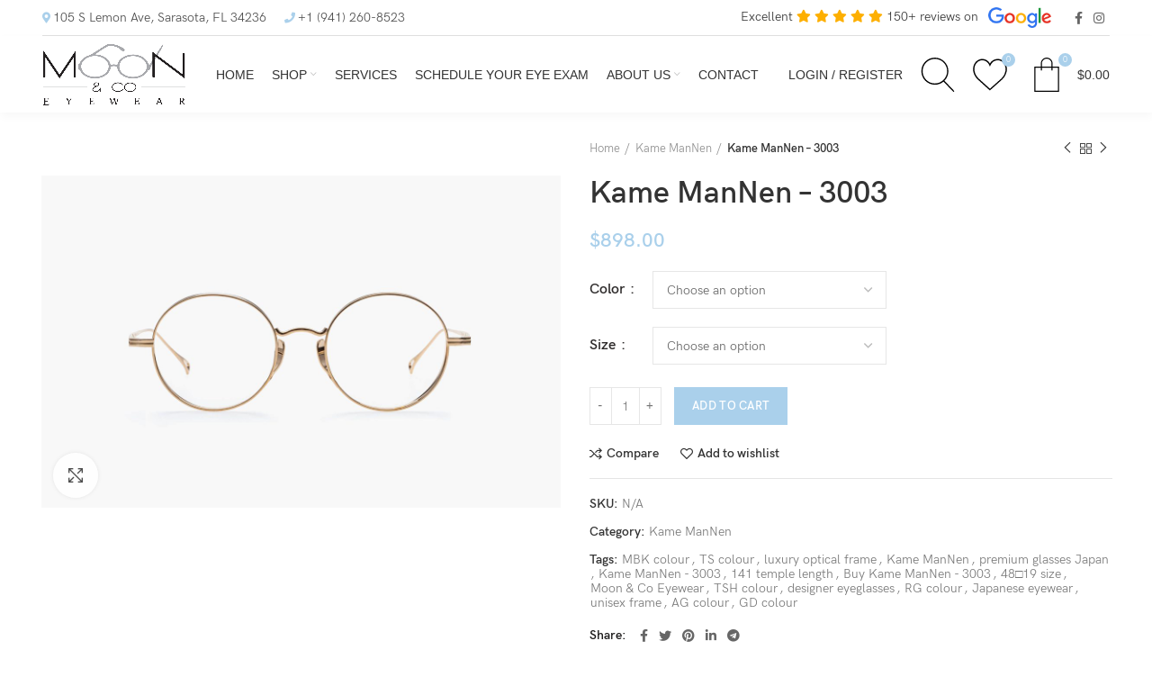

--- FILE ---
content_type: text/html; charset=UTF-8
request_url: https://mooncoeyewear.com/product/kame-mannen-3003/
body_size: 148118
content:
<!DOCTYPE html>
<html lang="en-US">
<head><meta charset="UTF-8"><script>if(navigator.userAgent.match(/MSIE|Internet Explorer/i)||navigator.userAgent.match(/Trident\/7\..*?rv:11/i)){var href=document.location.href;if(!href.match(/[?&]nowprocket/)){if(href.indexOf("?")==-1){if(href.indexOf("#")==-1){document.location.href=href+"?nowprocket=1"}else{document.location.href=href.replace("#","?nowprocket=1#")}}else{if(href.indexOf("#")==-1){document.location.href=href+"&nowprocket=1"}else{document.location.href=href.replace("#","&nowprocket=1#")}}}}</script><script>(()=>{class RocketLazyLoadScripts{constructor(){this.v="2.0.4",this.userEvents=["keydown","keyup","mousedown","mouseup","mousemove","mouseover","mouseout","touchmove","touchstart","touchend","touchcancel","wheel","click","dblclick","input"],this.attributeEvents=["onblur","onclick","oncontextmenu","ondblclick","onfocus","onmousedown","onmouseenter","onmouseleave","onmousemove","onmouseout","onmouseover","onmouseup","onmousewheel","onscroll","onsubmit"]}async t(){this.i(),this.o(),/iP(ad|hone)/.test(navigator.userAgent)&&this.h(),this.u(),this.l(this),this.m(),this.k(this),this.p(this),this._(),await Promise.all([this.R(),this.L()]),this.lastBreath=Date.now(),this.S(this),this.P(),this.D(),this.O(),this.M(),await this.C(this.delayedScripts.normal),await this.C(this.delayedScripts.defer),await this.C(this.delayedScripts.async),await this.T(),await this.F(),await this.j(),await this.A(),window.dispatchEvent(new Event("rocket-allScriptsLoaded")),this.everythingLoaded=!0,this.lastTouchEnd&&await new Promise(t=>setTimeout(t,500-Date.now()+this.lastTouchEnd)),this.I(),this.H(),this.U(),this.W()}i(){this.CSPIssue=sessionStorage.getItem("rocketCSPIssue"),document.addEventListener("securitypolicyviolation",t=>{this.CSPIssue||"script-src-elem"!==t.violatedDirective||"data"!==t.blockedURI||(this.CSPIssue=!0,sessionStorage.setItem("rocketCSPIssue",!0))},{isRocket:!0})}o(){window.addEventListener("pageshow",t=>{this.persisted=t.persisted,this.realWindowLoadedFired=!0},{isRocket:!0}),window.addEventListener("pagehide",()=>{this.onFirstUserAction=null},{isRocket:!0})}h(){let t;function e(e){t=e}window.addEventListener("touchstart",e,{isRocket:!0}),window.addEventListener("touchend",function i(o){o.changedTouches[0]&&t.changedTouches[0]&&Math.abs(o.changedTouches[0].pageX-t.changedTouches[0].pageX)<10&&Math.abs(o.changedTouches[0].pageY-t.changedTouches[0].pageY)<10&&o.timeStamp-t.timeStamp<200&&(window.removeEventListener("touchstart",e,{isRocket:!0}),window.removeEventListener("touchend",i,{isRocket:!0}),"INPUT"===o.target.tagName&&"text"===o.target.type||(o.target.dispatchEvent(new TouchEvent("touchend",{target:o.target,bubbles:!0})),o.target.dispatchEvent(new MouseEvent("mouseover",{target:o.target,bubbles:!0})),o.target.dispatchEvent(new PointerEvent("click",{target:o.target,bubbles:!0,cancelable:!0,detail:1,clientX:o.changedTouches[0].clientX,clientY:o.changedTouches[0].clientY})),event.preventDefault()))},{isRocket:!0})}q(t){this.userActionTriggered||("mousemove"!==t.type||this.firstMousemoveIgnored?"keyup"===t.type||"mouseover"===t.type||"mouseout"===t.type||(this.userActionTriggered=!0,this.onFirstUserAction&&this.onFirstUserAction()):this.firstMousemoveIgnored=!0),"click"===t.type&&t.preventDefault(),t.stopPropagation(),t.stopImmediatePropagation(),"touchstart"===this.lastEvent&&"touchend"===t.type&&(this.lastTouchEnd=Date.now()),"click"===t.type&&(this.lastTouchEnd=0),this.lastEvent=t.type,t.composedPath&&t.composedPath()[0].getRootNode()instanceof ShadowRoot&&(t.rocketTarget=t.composedPath()[0]),this.savedUserEvents.push(t)}u(){this.savedUserEvents=[],this.userEventHandler=this.q.bind(this),this.userEvents.forEach(t=>window.addEventListener(t,this.userEventHandler,{passive:!1,isRocket:!0})),document.addEventListener("visibilitychange",this.userEventHandler,{isRocket:!0})}U(){this.userEvents.forEach(t=>window.removeEventListener(t,this.userEventHandler,{passive:!1,isRocket:!0})),document.removeEventListener("visibilitychange",this.userEventHandler,{isRocket:!0}),this.savedUserEvents.forEach(t=>{(t.rocketTarget||t.target).dispatchEvent(new window[t.constructor.name](t.type,t))})}m(){const t="return false",e=Array.from(this.attributeEvents,t=>"data-rocket-"+t),i="["+this.attributeEvents.join("],[")+"]",o="[data-rocket-"+this.attributeEvents.join("],[data-rocket-")+"]",s=(e,i,o)=>{o&&o!==t&&(e.setAttribute("data-rocket-"+i,o),e["rocket"+i]=new Function("event",o),e.setAttribute(i,t))};new MutationObserver(t=>{for(const n of t)"attributes"===n.type&&(n.attributeName.startsWith("data-rocket-")||this.everythingLoaded?n.attributeName.startsWith("data-rocket-")&&this.everythingLoaded&&this.N(n.target,n.attributeName.substring(12)):s(n.target,n.attributeName,n.target.getAttribute(n.attributeName))),"childList"===n.type&&n.addedNodes.forEach(t=>{if(t.nodeType===Node.ELEMENT_NODE)if(this.everythingLoaded)for(const i of[t,...t.querySelectorAll(o)])for(const t of i.getAttributeNames())e.includes(t)&&this.N(i,t.substring(12));else for(const e of[t,...t.querySelectorAll(i)])for(const t of e.getAttributeNames())this.attributeEvents.includes(t)&&s(e,t,e.getAttribute(t))})}).observe(document,{subtree:!0,childList:!0,attributeFilter:[...this.attributeEvents,...e]})}I(){this.attributeEvents.forEach(t=>{document.querySelectorAll("[data-rocket-"+t+"]").forEach(e=>{this.N(e,t)})})}N(t,e){const i=t.getAttribute("data-rocket-"+e);i&&(t.setAttribute(e,i),t.removeAttribute("data-rocket-"+e))}k(t){Object.defineProperty(HTMLElement.prototype,"onclick",{get(){return this.rocketonclick||null},set(e){this.rocketonclick=e,this.setAttribute(t.everythingLoaded?"onclick":"data-rocket-onclick","this.rocketonclick(event)")}})}S(t){function e(e,i){let o=e[i];e[i]=null,Object.defineProperty(e,i,{get:()=>o,set(s){t.everythingLoaded?o=s:e["rocket"+i]=o=s}})}e(document,"onreadystatechange"),e(window,"onload"),e(window,"onpageshow");try{Object.defineProperty(document,"readyState",{get:()=>t.rocketReadyState,set(e){t.rocketReadyState=e},configurable:!0}),document.readyState="loading"}catch(t){console.log("WPRocket DJE readyState conflict, bypassing")}}l(t){this.originalAddEventListener=EventTarget.prototype.addEventListener,this.originalRemoveEventListener=EventTarget.prototype.removeEventListener,this.savedEventListeners=[],EventTarget.prototype.addEventListener=function(e,i,o){o&&o.isRocket||!t.B(e,this)&&!t.userEvents.includes(e)||t.B(e,this)&&!t.userActionTriggered||e.startsWith("rocket-")||t.everythingLoaded?t.originalAddEventListener.call(this,e,i,o):(t.savedEventListeners.push({target:this,remove:!1,type:e,func:i,options:o}),"mouseenter"!==e&&"mouseleave"!==e||t.originalAddEventListener.call(this,e,t.savedUserEvents.push,o))},EventTarget.prototype.removeEventListener=function(e,i,o){o&&o.isRocket||!t.B(e,this)&&!t.userEvents.includes(e)||t.B(e,this)&&!t.userActionTriggered||e.startsWith("rocket-")||t.everythingLoaded?t.originalRemoveEventListener.call(this,e,i,o):t.savedEventListeners.push({target:this,remove:!0,type:e,func:i,options:o})}}J(t,e){this.savedEventListeners=this.savedEventListeners.filter(i=>{let o=i.type,s=i.target||window;return e!==o||t!==s||(this.B(o,s)&&(i.type="rocket-"+o),this.$(i),!1)})}H(){EventTarget.prototype.addEventListener=this.originalAddEventListener,EventTarget.prototype.removeEventListener=this.originalRemoveEventListener,this.savedEventListeners.forEach(t=>this.$(t))}$(t){t.remove?this.originalRemoveEventListener.call(t.target,t.type,t.func,t.options):this.originalAddEventListener.call(t.target,t.type,t.func,t.options)}p(t){let e;function i(e){return t.everythingLoaded?e:e.split(" ").map(t=>"load"===t||t.startsWith("load.")?"rocket-jquery-load":t).join(" ")}function o(o){function s(e){const s=o.fn[e];o.fn[e]=o.fn.init.prototype[e]=function(){return this[0]===window&&t.userActionTriggered&&("string"==typeof arguments[0]||arguments[0]instanceof String?arguments[0]=i(arguments[0]):"object"==typeof arguments[0]&&Object.keys(arguments[0]).forEach(t=>{const e=arguments[0][t];delete arguments[0][t],arguments[0][i(t)]=e})),s.apply(this,arguments),this}}if(o&&o.fn&&!t.allJQueries.includes(o)){const e={DOMContentLoaded:[],"rocket-DOMContentLoaded":[]};for(const t in e)document.addEventListener(t,()=>{e[t].forEach(t=>t())},{isRocket:!0});o.fn.ready=o.fn.init.prototype.ready=function(i){function s(){parseInt(o.fn.jquery)>2?setTimeout(()=>i.bind(document)(o)):i.bind(document)(o)}return"function"==typeof i&&(t.realDomReadyFired?!t.userActionTriggered||t.fauxDomReadyFired?s():e["rocket-DOMContentLoaded"].push(s):e.DOMContentLoaded.push(s)),o([])},s("on"),s("one"),s("off"),t.allJQueries.push(o)}e=o}t.allJQueries=[],o(window.jQuery),Object.defineProperty(window,"jQuery",{get:()=>e,set(t){o(t)}})}P(){const t=new Map;document.write=document.writeln=function(e){const i=document.currentScript,o=document.createRange(),s=i.parentElement;let n=t.get(i);void 0===n&&(n=i.nextSibling,t.set(i,n));const c=document.createDocumentFragment();o.setStart(c,0),c.appendChild(o.createContextualFragment(e)),s.insertBefore(c,n)}}async R(){return new Promise(t=>{this.userActionTriggered?t():this.onFirstUserAction=t})}async L(){return new Promise(t=>{document.addEventListener("DOMContentLoaded",()=>{this.realDomReadyFired=!0,t()},{isRocket:!0})})}async j(){return this.realWindowLoadedFired?Promise.resolve():new Promise(t=>{window.addEventListener("load",t,{isRocket:!0})})}M(){this.pendingScripts=[];this.scriptsMutationObserver=new MutationObserver(t=>{for(const e of t)e.addedNodes.forEach(t=>{"SCRIPT"!==t.tagName||t.noModule||t.isWPRocket||this.pendingScripts.push({script:t,promise:new Promise(e=>{const i=()=>{const i=this.pendingScripts.findIndex(e=>e.script===t);i>=0&&this.pendingScripts.splice(i,1),e()};t.addEventListener("load",i,{isRocket:!0}),t.addEventListener("error",i,{isRocket:!0}),setTimeout(i,1e3)})})})}),this.scriptsMutationObserver.observe(document,{childList:!0,subtree:!0})}async F(){await this.X(),this.pendingScripts.length?(await this.pendingScripts[0].promise,await this.F()):this.scriptsMutationObserver.disconnect()}D(){this.delayedScripts={normal:[],async:[],defer:[]},document.querySelectorAll("script[type$=rocketlazyloadscript]").forEach(t=>{t.hasAttribute("data-rocket-src")?t.hasAttribute("async")&&!1!==t.async?this.delayedScripts.async.push(t):t.hasAttribute("defer")&&!1!==t.defer||"module"===t.getAttribute("data-rocket-type")?this.delayedScripts.defer.push(t):this.delayedScripts.normal.push(t):this.delayedScripts.normal.push(t)})}async _(){await this.L();let t=[];document.querySelectorAll("script[type$=rocketlazyloadscript][data-rocket-src]").forEach(e=>{let i=e.getAttribute("data-rocket-src");if(i&&!i.startsWith("data:")){i.startsWith("//")&&(i=location.protocol+i);try{const o=new URL(i).origin;o!==location.origin&&t.push({src:o,crossOrigin:e.crossOrigin||"module"===e.getAttribute("data-rocket-type")})}catch(t){}}}),t=[...new Map(t.map(t=>[JSON.stringify(t),t])).values()],this.Y(t,"preconnect")}async G(t){if(await this.K(),!0!==t.noModule||!("noModule"in HTMLScriptElement.prototype))return new Promise(e=>{let i;function o(){(i||t).setAttribute("data-rocket-status","executed"),e()}try{if(navigator.userAgent.includes("Firefox/")||""===navigator.vendor||this.CSPIssue)i=document.createElement("script"),[...t.attributes].forEach(t=>{let e=t.nodeName;"type"!==e&&("data-rocket-type"===e&&(e="type"),"data-rocket-src"===e&&(e="src"),i.setAttribute(e,t.nodeValue))}),t.text&&(i.text=t.text),t.nonce&&(i.nonce=t.nonce),i.hasAttribute("src")?(i.addEventListener("load",o,{isRocket:!0}),i.addEventListener("error",()=>{i.setAttribute("data-rocket-status","failed-network"),e()},{isRocket:!0}),setTimeout(()=>{i.isConnected||e()},1)):(i.text=t.text,o()),i.isWPRocket=!0,t.parentNode.replaceChild(i,t);else{const i=t.getAttribute("data-rocket-type"),s=t.getAttribute("data-rocket-src");i?(t.type=i,t.removeAttribute("data-rocket-type")):t.removeAttribute("type"),t.addEventListener("load",o,{isRocket:!0}),t.addEventListener("error",i=>{this.CSPIssue&&i.target.src.startsWith("data:")?(console.log("WPRocket: CSP fallback activated"),t.removeAttribute("src"),this.G(t).then(e)):(t.setAttribute("data-rocket-status","failed-network"),e())},{isRocket:!0}),s?(t.fetchPriority="high",t.removeAttribute("data-rocket-src"),t.src=s):t.src="data:text/javascript;base64,"+window.btoa(unescape(encodeURIComponent(t.text)))}}catch(i){t.setAttribute("data-rocket-status","failed-transform"),e()}});t.setAttribute("data-rocket-status","skipped")}async C(t){const e=t.shift();return e?(e.isConnected&&await this.G(e),this.C(t)):Promise.resolve()}O(){this.Y([...this.delayedScripts.normal,...this.delayedScripts.defer,...this.delayedScripts.async],"preload")}Y(t,e){this.trash=this.trash||[];let i=!0;var o=document.createDocumentFragment();t.forEach(t=>{const s=t.getAttribute&&t.getAttribute("data-rocket-src")||t.src;if(s&&!s.startsWith("data:")){const n=document.createElement("link");n.href=s,n.rel=e,"preconnect"!==e&&(n.as="script",n.fetchPriority=i?"high":"low"),t.getAttribute&&"module"===t.getAttribute("data-rocket-type")&&(n.crossOrigin=!0),t.crossOrigin&&(n.crossOrigin=t.crossOrigin),t.integrity&&(n.integrity=t.integrity),t.nonce&&(n.nonce=t.nonce),o.appendChild(n),this.trash.push(n),i=!1}}),document.head.appendChild(o)}W(){this.trash.forEach(t=>t.remove())}async T(){try{document.readyState="interactive"}catch(t){}this.fauxDomReadyFired=!0;try{await this.K(),this.J(document,"readystatechange"),document.dispatchEvent(new Event("rocket-readystatechange")),await this.K(),document.rocketonreadystatechange&&document.rocketonreadystatechange(),await this.K(),this.J(document,"DOMContentLoaded"),document.dispatchEvent(new Event("rocket-DOMContentLoaded")),await this.K(),this.J(window,"DOMContentLoaded"),window.dispatchEvent(new Event("rocket-DOMContentLoaded"))}catch(t){console.error(t)}}async A(){try{document.readyState="complete"}catch(t){}try{await this.K(),this.J(document,"readystatechange"),document.dispatchEvent(new Event("rocket-readystatechange")),await this.K(),document.rocketonreadystatechange&&document.rocketonreadystatechange(),await this.K(),this.J(window,"load"),window.dispatchEvent(new Event("rocket-load")),await this.K(),window.rocketonload&&window.rocketonload(),await this.K(),this.allJQueries.forEach(t=>t(window).trigger("rocket-jquery-load")),await this.K(),this.J(window,"pageshow");const t=new Event("rocket-pageshow");t.persisted=this.persisted,window.dispatchEvent(t),await this.K(),window.rocketonpageshow&&window.rocketonpageshow({persisted:this.persisted})}catch(t){console.error(t)}}async K(){Date.now()-this.lastBreath>45&&(await this.X(),this.lastBreath=Date.now())}async X(){return document.hidden?new Promise(t=>setTimeout(t)):new Promise(t=>requestAnimationFrame(t))}B(t,e){return e===document&&"readystatechange"===t||(e===document&&"DOMContentLoaded"===t||(e===window&&"DOMContentLoaded"===t||(e===window&&"load"===t||e===window&&"pageshow"===t)))}static run(){(new RocketLazyLoadScripts).t()}}RocketLazyLoadScripts.run()})();</script>
	
	<link rel="profile" href="http://gmpg.org/xfn/11">
	<link rel="pingback" href="https://mooncoeyewear.com/xmlrpc.php">

			<script type="rocketlazyloadscript">window.MSInputMethodContext && document.documentMode && document.write('<script src="https://mooncoeyewear.com/wp-content/themes/Peter/js/libs/ie11CustomProperties.min.js" data-rocket-defer defer><\/script>');</script>
		<meta name='robots' content='index, follow, max-image-preview:large, max-snippet:-1, max-video-preview:-1' />
	<style></style>
	
<!-- Google Tag Manager for WordPress by gtm4wp.com -->
<script data-cfasync="false" data-pagespeed-no-defer>
	var gtm4wp_datalayer_name = "dataLayer";
	var dataLayer = dataLayer || [];
	const gtm4wp_use_sku_instead = 0;
	const gtm4wp_currency = 'USD';
	const gtm4wp_product_per_impression = 0;
	const gtm4wp_clear_ecommerce = false;
	const gtm4wp_datalayer_max_timeout = 2000;
</script>
<!-- End Google Tag Manager for WordPress by gtm4wp.com -->
	<!-- This site is optimized with the Yoast SEO Premium plugin v23.6 (Yoast SEO v26.7) - https://yoast.com/wordpress/plugins/seo/ -->
	<title>Kame ManNen 3003 Eyewear – Japanese Premium Frame 48□19-141</title>
<link data-rocket-preload as="style" href="https://fonts.googleapis.com/css?family=Lato%3A400%2C700&#038;display=swap" rel="preload">
<link href="https://fonts.googleapis.com/css?family=Lato%3A400%2C700&#038;display=swap" media="print" onload="this.media=&#039;all&#039;" rel="stylesheet">
<style id="wpr-usedcss">img:is([sizes=auto i],[sizes^="auto," i]){contain-intrinsic-size:3000px 1500px}:where(.wp-block-button__link){border-radius:9999px;box-shadow:none;padding:calc(.667em + 2px) calc(1.333em + 2px);text-decoration:none}:root :where(.wp-block-button .wp-block-button__link.is-style-outline),:root :where(.wp-block-button.is-style-outline>.wp-block-button__link){border:2px solid;padding:.667em 1.333em}:root :where(.wp-block-button .wp-block-button__link.is-style-outline:not(.has-text-color)),:root :where(.wp-block-button.is-style-outline>.wp-block-button__link:not(.has-text-color)){color:currentColor}:root :where(.wp-block-button .wp-block-button__link.is-style-outline:not(.has-background)),:root :where(.wp-block-button.is-style-outline>.wp-block-button__link:not(.has-background)){background-color:initial;background-image:none}:where(.wp-block-calendar table:not(.has-background) th){background:#ddd}:where(.wp-block-columns){margin-bottom:1.75em}:where(.wp-block-columns.has-background){padding:1.25em 2.375em}:where(.wp-block-post-comments input[type=submit]){border:none}:where(.wp-block-cover-image:not(.has-text-color)),:where(.wp-block-cover:not(.has-text-color)){color:#fff}:where(.wp-block-cover-image.is-light:not(.has-text-color)),:where(.wp-block-cover.is-light:not(.has-text-color)){color:#000}:root :where(.wp-block-cover h1:not(.has-text-color)),:root :where(.wp-block-cover h2:not(.has-text-color)),:root :where(.wp-block-cover h3:not(.has-text-color)),:root :where(.wp-block-cover h4:not(.has-text-color)),:root :where(.wp-block-cover h5:not(.has-text-color)),:root :where(.wp-block-cover h6:not(.has-text-color)),:root :where(.wp-block-cover p:not(.has-text-color)){color:inherit}:where(.wp-block-file){margin-bottom:1.5em}:where(.wp-block-file__button){border-radius:2em;display:inline-block;padding:.5em 1em}:where(.wp-block-file__button):is(a):active,:where(.wp-block-file__button):is(a):focus,:where(.wp-block-file__button):is(a):hover,:where(.wp-block-file__button):is(a):visited{box-shadow:none;color:#fff;opacity:.85;text-decoration:none}:where(.wp-block-group.wp-block-group-is-layout-constrained){position:relative}:root :where(.wp-block-image.is-style-rounded img,.wp-block-image .is-style-rounded img){border-radius:9999px}:where(.wp-block-latest-comments:not([style*=line-height] .wp-block-latest-comments__comment)){line-height:1.1}:where(.wp-block-latest-comments:not([style*=line-height] .wp-block-latest-comments__comment-excerpt p)){line-height:1.8}:root :where(.wp-block-latest-posts.is-grid){padding:0}:root :where(.wp-block-latest-posts.wp-block-latest-posts__list){padding-left:0}ul{box-sizing:border-box}:root :where(.wp-block-list.has-background){padding:1.25em 2.375em}:where(.wp-block-navigation.has-background .wp-block-navigation-item a:not(.wp-element-button)),:where(.wp-block-navigation.has-background .wp-block-navigation-submenu a:not(.wp-element-button)){padding:.5em 1em}:where(.wp-block-navigation .wp-block-navigation__submenu-container .wp-block-navigation-item a:not(.wp-element-button)),:where(.wp-block-navigation .wp-block-navigation__submenu-container .wp-block-navigation-submenu a:not(.wp-element-button)),:where(.wp-block-navigation .wp-block-navigation__submenu-container .wp-block-navigation-submenu button.wp-block-navigation-item__content),:where(.wp-block-navigation .wp-block-navigation__submenu-container .wp-block-pages-list__item button.wp-block-navigation-item__content){padding:.5em 1em}:root :where(p.has-background){padding:1.25em 2.375em}:where(p.has-text-color:not(.has-link-color)) a{color:inherit}:where(.wp-block-post-comments-form) input:not([type=submit]),:where(.wp-block-post-comments-form) textarea{border:1px solid #949494;font-family:inherit;font-size:1em}:where(.wp-block-post-comments-form) input:where(:not([type=submit]):not([type=checkbox])),:where(.wp-block-post-comments-form) textarea{padding:calc(.667em + 2px)}:where(.wp-block-post-excerpt){box-sizing:border-box;margin-bottom:var(--wp--style--block-gap);margin-top:var(--wp--style--block-gap)}.wp-block-post-title{box-sizing:border-box}.wp-block-post-title{word-break:break-word}.wp-block-post-title :where(a){display:inline-block;font-family:inherit;font-size:inherit;font-style:inherit;font-weight:inherit;letter-spacing:inherit;line-height:inherit;text-decoration:inherit}:where(.wp-block-preformatted.has-background){padding:1.25em 2.375em}:where(.wp-block-search__button){border:1px solid #ccc;padding:6px 10px}:where(.wp-block-search__input){font-family:inherit;font-size:inherit;font-style:inherit;font-weight:inherit;letter-spacing:inherit;line-height:inherit;text-transform:inherit}:where(.wp-block-search__button-inside .wp-block-search__inside-wrapper){border:1px solid #949494;box-sizing:border-box;padding:4px}:where(.wp-block-search__button-inside .wp-block-search__inside-wrapper) .wp-block-search__input{border:none;border-radius:0;padding:0 4px}:where(.wp-block-search__button-inside .wp-block-search__inside-wrapper) .wp-block-search__input:focus{outline:0}:where(.wp-block-search__button-inside .wp-block-search__inside-wrapper) :where(.wp-block-search__button){padding:4px 8px}:root :where(.wp-block-separator.is-style-dots){height:auto;line-height:1;text-align:center}:root :where(.wp-block-separator.is-style-dots):before{color:currentColor;content:"···";font-family:serif;font-size:1.5em;letter-spacing:2em;padding-left:2em}:root :where(.wp-block-site-logo.is-style-rounded){border-radius:9999px}:where(.wp-block-social-links:not(.is-style-logos-only)) .wp-social-link{background-color:#f0f0f0;color:#444}:where(.wp-block-social-links:not(.is-style-logos-only)) .wp-social-link-amazon{background-color:#f90;color:#fff}:where(.wp-block-social-links:not(.is-style-logos-only)) .wp-social-link-bandcamp{background-color:#1ea0c3;color:#fff}:where(.wp-block-social-links:not(.is-style-logos-only)) .wp-social-link-behance{background-color:#0757fe;color:#fff}:where(.wp-block-social-links:not(.is-style-logos-only)) .wp-social-link-bluesky{background-color:#0a7aff;color:#fff}:where(.wp-block-social-links:not(.is-style-logos-only)) .wp-social-link-codepen{background-color:#1e1f26;color:#fff}:where(.wp-block-social-links:not(.is-style-logos-only)) .wp-social-link-deviantart{background-color:#02e49b;color:#fff}:where(.wp-block-social-links:not(.is-style-logos-only)) .wp-social-link-discord{background-color:#5865f2;color:#fff}:where(.wp-block-social-links:not(.is-style-logos-only)) .wp-social-link-dribbble{background-color:#e94c89;color:#fff}:where(.wp-block-social-links:not(.is-style-logos-only)) .wp-social-link-dropbox{background-color:#4280ff;color:#fff}:where(.wp-block-social-links:not(.is-style-logos-only)) .wp-social-link-etsy{background-color:#f45800;color:#fff}:where(.wp-block-social-links:not(.is-style-logos-only)) .wp-social-link-facebook{background-color:#0866ff;color:#fff}:where(.wp-block-social-links:not(.is-style-logos-only)) .wp-social-link-fivehundredpx{background-color:#000;color:#fff}:where(.wp-block-social-links:not(.is-style-logos-only)) .wp-social-link-flickr{background-color:#0461dd;color:#fff}:where(.wp-block-social-links:not(.is-style-logos-only)) .wp-social-link-foursquare{background-color:#e65678;color:#fff}:where(.wp-block-social-links:not(.is-style-logos-only)) .wp-social-link-github{background-color:#24292d;color:#fff}:where(.wp-block-social-links:not(.is-style-logos-only)) .wp-social-link-goodreads{background-color:#eceadd;color:#382110}:where(.wp-block-social-links:not(.is-style-logos-only)) .wp-social-link-google{background-color:#ea4434;color:#fff}:where(.wp-block-social-links:not(.is-style-logos-only)) .wp-social-link-gravatar{background-color:#1d4fc4;color:#fff}:where(.wp-block-social-links:not(.is-style-logos-only)) .wp-social-link-instagram{background-color:#f00075;color:#fff}:where(.wp-block-social-links:not(.is-style-logos-only)) .wp-social-link-lastfm{background-color:#e21b24;color:#fff}:where(.wp-block-social-links:not(.is-style-logos-only)) .wp-social-link-linkedin{background-color:#0d66c2;color:#fff}:where(.wp-block-social-links:not(.is-style-logos-only)) .wp-social-link-mastodon{background-color:#3288d4;color:#fff}:where(.wp-block-social-links:not(.is-style-logos-only)) .wp-social-link-medium{background-color:#000;color:#fff}:where(.wp-block-social-links:not(.is-style-logos-only)) .wp-social-link-meetup{background-color:#f6405f;color:#fff}:where(.wp-block-social-links:not(.is-style-logos-only)) .wp-social-link-patreon{background-color:#000;color:#fff}:where(.wp-block-social-links:not(.is-style-logos-only)) .wp-social-link-pinterest{background-color:#e60122;color:#fff}:where(.wp-block-social-links:not(.is-style-logos-only)) .wp-social-link-pocket{background-color:#ef4155;color:#fff}:where(.wp-block-social-links:not(.is-style-logos-only)) .wp-social-link-reddit{background-color:#ff4500;color:#fff}:where(.wp-block-social-links:not(.is-style-logos-only)) .wp-social-link-skype{background-color:#0478d7;color:#fff}:where(.wp-block-social-links:not(.is-style-logos-only)) .wp-social-link-snapchat{background-color:#fefc00;color:#fff;stroke:#000}:where(.wp-block-social-links:not(.is-style-logos-only)) .wp-social-link-soundcloud{background-color:#ff5600;color:#fff}:where(.wp-block-social-links:not(.is-style-logos-only)) .wp-social-link-spotify{background-color:#1bd760;color:#fff}:where(.wp-block-social-links:not(.is-style-logos-only)) .wp-social-link-telegram{background-color:#2aabee;color:#fff}:where(.wp-block-social-links:not(.is-style-logos-only)) .wp-social-link-threads{background-color:#000;color:#fff}:where(.wp-block-social-links:not(.is-style-logos-only)) .wp-social-link-tiktok{background-color:#000;color:#fff}:where(.wp-block-social-links:not(.is-style-logos-only)) .wp-social-link-tumblr{background-color:#011835;color:#fff}:where(.wp-block-social-links:not(.is-style-logos-only)) .wp-social-link-twitch{background-color:#6440a4;color:#fff}:where(.wp-block-social-links:not(.is-style-logos-only)) .wp-social-link-twitter{background-color:#1da1f2;color:#fff}:where(.wp-block-social-links:not(.is-style-logos-only)) .wp-social-link-vimeo{background-color:#1eb7ea;color:#fff}:where(.wp-block-social-links:not(.is-style-logos-only)) .wp-social-link-vk{background-color:#4680c2;color:#fff}:where(.wp-block-social-links:not(.is-style-logos-only)) .wp-social-link-wordpress{background-color:#3499cd;color:#fff}:where(.wp-block-social-links:not(.is-style-logos-only)) .wp-social-link-whatsapp{background-color:#25d366;color:#fff}:where(.wp-block-social-links:not(.is-style-logos-only)) .wp-social-link-x{background-color:#000;color:#fff}:where(.wp-block-social-links:not(.is-style-logos-only)) .wp-social-link-yelp{background-color:#d32422;color:#fff}:where(.wp-block-social-links:not(.is-style-logos-only)) .wp-social-link-youtube{background-color:red;color:#fff}:where(.wp-block-social-links.is-style-logos-only) .wp-social-link{background:0 0}:where(.wp-block-social-links.is-style-logos-only) .wp-social-link svg{height:1.25em;width:1.25em}:where(.wp-block-social-links.is-style-logos-only) .wp-social-link-amazon{color:#f90}:where(.wp-block-social-links.is-style-logos-only) .wp-social-link-bandcamp{color:#1ea0c3}:where(.wp-block-social-links.is-style-logos-only) .wp-social-link-behance{color:#0757fe}:where(.wp-block-social-links.is-style-logos-only) .wp-social-link-bluesky{color:#0a7aff}:where(.wp-block-social-links.is-style-logos-only) .wp-social-link-codepen{color:#1e1f26}:where(.wp-block-social-links.is-style-logos-only) .wp-social-link-deviantart{color:#02e49b}:where(.wp-block-social-links.is-style-logos-only) .wp-social-link-discord{color:#5865f2}:where(.wp-block-social-links.is-style-logos-only) .wp-social-link-dribbble{color:#e94c89}:where(.wp-block-social-links.is-style-logos-only) .wp-social-link-dropbox{color:#4280ff}:where(.wp-block-social-links.is-style-logos-only) .wp-social-link-etsy{color:#f45800}:where(.wp-block-social-links.is-style-logos-only) .wp-social-link-facebook{color:#0866ff}:where(.wp-block-social-links.is-style-logos-only) .wp-social-link-fivehundredpx{color:#000}:where(.wp-block-social-links.is-style-logos-only) .wp-social-link-flickr{color:#0461dd}:where(.wp-block-social-links.is-style-logos-only) .wp-social-link-foursquare{color:#e65678}:where(.wp-block-social-links.is-style-logos-only) .wp-social-link-github{color:#24292d}:where(.wp-block-social-links.is-style-logos-only) .wp-social-link-goodreads{color:#382110}:where(.wp-block-social-links.is-style-logos-only) .wp-social-link-google{color:#ea4434}:where(.wp-block-social-links.is-style-logos-only) .wp-social-link-gravatar{color:#1d4fc4}:where(.wp-block-social-links.is-style-logos-only) .wp-social-link-instagram{color:#f00075}:where(.wp-block-social-links.is-style-logos-only) .wp-social-link-lastfm{color:#e21b24}:where(.wp-block-social-links.is-style-logos-only) .wp-social-link-linkedin{color:#0d66c2}:where(.wp-block-social-links.is-style-logos-only) .wp-social-link-mastodon{color:#3288d4}:where(.wp-block-social-links.is-style-logos-only) .wp-social-link-medium{color:#000}:where(.wp-block-social-links.is-style-logos-only) .wp-social-link-meetup{color:#f6405f}:where(.wp-block-social-links.is-style-logos-only) .wp-social-link-patreon{color:#000}:where(.wp-block-social-links.is-style-logos-only) .wp-social-link-pinterest{color:#e60122}:where(.wp-block-social-links.is-style-logos-only) .wp-social-link-pocket{color:#ef4155}:where(.wp-block-social-links.is-style-logos-only) .wp-social-link-reddit{color:#ff4500}:where(.wp-block-social-links.is-style-logos-only) .wp-social-link-skype{color:#0478d7}:where(.wp-block-social-links.is-style-logos-only) .wp-social-link-snapchat{color:#fff;stroke:#000}:where(.wp-block-social-links.is-style-logos-only) .wp-social-link-soundcloud{color:#ff5600}:where(.wp-block-social-links.is-style-logos-only) .wp-social-link-spotify{color:#1bd760}:where(.wp-block-social-links.is-style-logos-only) .wp-social-link-telegram{color:#2aabee}:where(.wp-block-social-links.is-style-logos-only) .wp-social-link-threads{color:#000}:where(.wp-block-social-links.is-style-logos-only) .wp-social-link-tiktok{color:#000}:where(.wp-block-social-links.is-style-logos-only) .wp-social-link-tumblr{color:#011835}:where(.wp-block-social-links.is-style-logos-only) .wp-social-link-twitch{color:#6440a4}:where(.wp-block-social-links.is-style-logos-only) .wp-social-link-twitter{color:#1da1f2}:where(.wp-block-social-links.is-style-logos-only) .wp-social-link-vimeo{color:#1eb7ea}:where(.wp-block-social-links.is-style-logos-only) .wp-social-link-vk{color:#4680c2}:where(.wp-block-social-links.is-style-logos-only) .wp-social-link-whatsapp{color:#25d366}:where(.wp-block-social-links.is-style-logos-only) .wp-social-link-wordpress{color:#3499cd}:where(.wp-block-social-links.is-style-logos-only) .wp-social-link-x{color:#000}:where(.wp-block-social-links.is-style-logos-only) .wp-social-link-yelp{color:#d32422}:where(.wp-block-social-links.is-style-logos-only) .wp-social-link-youtube{color:red}:root :where(.wp-block-social-links .wp-social-link a){padding:.25em}:root :where(.wp-block-social-links.is-style-logos-only .wp-social-link a){padding:0}:root :where(.wp-block-social-links.is-style-pill-shape .wp-social-link a){padding-left:.6666666667em;padding-right:.6666666667em}:root :where(.wp-block-tag-cloud.is-style-outline){display:flex;flex-wrap:wrap;gap:1ch}:root :where(.wp-block-tag-cloud.is-style-outline a){border:1px solid;font-size:unset!important;margin-right:0;padding:1ch 2ch;text-decoration:none!important}:root :where(.wp-block-table-of-contents){box-sizing:border-box}:where(.wp-block-term-description){box-sizing:border-box;margin-bottom:var(--wp--style--block-gap);margin-top:var(--wp--style--block-gap)}:where(pre.wp-block-verse){font-family:inherit}.entry-content{counter-reset:footnotes}:root{--wp--preset--font-size--normal:16px;--wp--preset--font-size--huge:42px}.screen-reader-text{border:0;clip-path:inset(50%);height:1px;margin:-1px;overflow:hidden;padding:0;position:absolute;width:1px;word-wrap:normal!important}.screen-reader-text:focus{background-color:#ddd;clip-path:none;color:#444;display:block;font-size:1em;height:auto;left:5px;line-height:normal;padding:15px 23px 14px;text-decoration:none;top:5px;width:auto;z-index:100000}html :where(.has-border-color){border-style:solid}html :where([style*=border-top-color]){border-top-style:solid}html :where([style*=border-right-color]){border-right-style:solid}html :where([style*=border-bottom-color]){border-bottom-style:solid}html :where([style*=border-left-color]){border-left-style:solid}html :where([style*=border-width]){border-style:solid}html :where([style*=border-top-width]){border-top-style:solid}html :where([style*=border-right-width]){border-right-style:solid}html :where([style*=border-bottom-width]){border-bottom-style:solid}html :where([style*=border-left-width]){border-left-style:solid}html :where(img[class*=wp-image-]){height:auto;max-width:100%}:where(figure){margin:0 0 1em}html :where(.is-position-sticky){--wp-admin--admin-bar--position-offset:var(--wp-admin--admin-bar--height,0px)}@media screen and (max-width:600px){html :where(.is-position-sticky){--wp-admin--admin-bar--position-offset:0px}}:root{--wp-admin-theme-color:#3858e9;--wp-admin-theme-color--rgb:56,88,233;--wp-admin-theme-color-darker-10:#2145e6;--wp-admin-theme-color-darker-10--rgb:33,69,230;--wp-admin-theme-color-darker-20:#183ad6;--wp-admin-theme-color-darker-20--rgb:24,58,214;--wp-admin-border-width-focus:2px}[role=region]{position:relative}:root{--wp-admin-theme-color:#007cba;--wp-admin-theme-color--rgb:0,124,186;--wp-admin-theme-color-darker-10:#006ba1;--wp-admin-theme-color-darker-10--rgb:0,107,161;--wp-admin-theme-color-darker-20:#005a87;--wp-admin-theme-color-darker-20--rgb:0,90,135;--wp-admin-border-width-focus:2px;--wp-block-synced-color:#7a00df;--wp-block-synced-color--rgb:122,0,223;--wp-bound-block-color:var(--wp-block-synced-color)}@media (min-resolution:192dpi){:root{--wp-admin-border-width-focus:1.5px}}:where(.wp-block-popup-maker-cta-button__link){border-radius:9999px;box-shadow:none;padding:1rem 2.25rem;text-decoration:none}:root :where(.wp-block-popup-maker-cta-button){font-family:inherit;font-size:var(--wp--preset--font-size--medium);font-style:normal;line-height:inherit}:root :where(.wp-block-popup-maker-cta-button .wp-block-popup-maker-cta-button__link.is-style-outline),:root :where(.wp-block-popup-maker-cta-button.is-style-outline>.wp-block-popup-maker-cta-button__link){border:1px solid;padding:calc(1rem - 1px) calc(2.25rem - 1px)}:root :where(.wp-block-popup-maker-cta-button .wp-block-popup-maker-cta-button__link.is-style-outline:not(.has-text-color)),:root :where(.wp-block-popup-maker-cta-button.is-style-outline>.wp-block-popup-maker-cta-button__link:not(.has-text-color)){color:currentColor}:root :where(.wp-block-popup-maker-cta-button .wp-block-popup-maker-cta-button__link.is-style-outline:not(.has-background)),:root :where(.wp-block-popup-maker-cta-button.is-style-outline>.wp-block-popup-maker-cta-button__link:not(.has-background)){background-color:#0000;background-image:none}:root :where(.wp-block-popup-maker-cta-button.is-style-outline>.wp-block-popup-maker-cta-button__link.wp-block-popup-maker-cta-button__link:not(.has-background):hover){background-color:color-mix(in srgb,var(--wp--preset--color--contrast) 5%,#0000)}@supports not (background-color:color-mix(in srgb,red 50%,blue)){:where(.wp-block-popup-maker-cta-button:not(.is-style-outline))>.wp-block-popup-maker-cta-button__link:not(.is-style-outline):hover{filter:brightness(.85)}:where(.wp-block-popup-maker-cta-button.is-style-outline>.wp-block-popup-maker-cta-button__link.wp-block-popup-maker-cta-button__link:not(.has-background):hover){filter:brightness(1.05)}}:root{--wp--preset--aspect-ratio--square:1;--wp--preset--aspect-ratio--4-3:4/3;--wp--preset--aspect-ratio--3-4:3/4;--wp--preset--aspect-ratio--3-2:3/2;--wp--preset--aspect-ratio--2-3:2/3;--wp--preset--aspect-ratio--16-9:16/9;--wp--preset--aspect-ratio--9-16:9/16;--wp--preset--color--black:#000000;--wp--preset--color--cyan-bluish-gray:#abb8c3;--wp--preset--color--white:#ffffff;--wp--preset--color--pale-pink:#f78da7;--wp--preset--color--vivid-red:#cf2e2e;--wp--preset--color--luminous-vivid-orange:#ff6900;--wp--preset--color--luminous-vivid-amber:#fcb900;--wp--preset--color--light-green-cyan:#7bdcb5;--wp--preset--color--vivid-green-cyan:#00d084;--wp--preset--color--pale-cyan-blue:#8ed1fc;--wp--preset--color--vivid-cyan-blue:#0693e3;--wp--preset--color--vivid-purple:#9b51e0;--wp--preset--gradient--vivid-cyan-blue-to-vivid-purple:linear-gradient(135deg,rgba(6, 147, 227, 1) 0%,rgb(155, 81, 224) 100%);--wp--preset--gradient--light-green-cyan-to-vivid-green-cyan:linear-gradient(135deg,rgb(122, 220, 180) 0%,rgb(0, 208, 130) 100%);--wp--preset--gradient--luminous-vivid-amber-to-luminous-vivid-orange:linear-gradient(135deg,rgba(252, 185, 0, 1) 0%,rgba(255, 105, 0, 1) 100%);--wp--preset--gradient--luminous-vivid-orange-to-vivid-red:linear-gradient(135deg,rgba(255, 105, 0, 1) 0%,rgb(207, 46, 46) 100%);--wp--preset--gradient--very-light-gray-to-cyan-bluish-gray:linear-gradient(135deg,rgb(238, 238, 238) 0%,rgb(169, 184, 195) 100%);--wp--preset--gradient--cool-to-warm-spectrum:linear-gradient(135deg,rgb(74, 234, 220) 0%,rgb(151, 120, 209) 20%,rgb(207, 42, 186) 40%,rgb(238, 44, 130) 60%,rgb(251, 105, 98) 80%,rgb(254, 248, 76) 100%);--wp--preset--gradient--blush-light-purple:linear-gradient(135deg,rgb(255, 206, 236) 0%,rgb(152, 150, 240) 100%);--wp--preset--gradient--blush-bordeaux:linear-gradient(135deg,rgb(254, 205, 165) 0%,rgb(254, 45, 45) 50%,rgb(107, 0, 62) 100%);--wp--preset--gradient--luminous-dusk:linear-gradient(135deg,rgb(255, 203, 112) 0%,rgb(199, 81, 192) 50%,rgb(65, 88, 208) 100%);--wp--preset--gradient--pale-ocean:linear-gradient(135deg,rgb(255, 245, 203) 0%,rgb(182, 227, 212) 50%,rgb(51, 167, 181) 100%);--wp--preset--gradient--electric-grass:linear-gradient(135deg,rgb(202, 248, 128) 0%,rgb(113, 206, 126) 100%);--wp--preset--gradient--midnight:linear-gradient(135deg,rgb(2, 3, 129) 0%,rgb(40, 116, 252) 100%);--wp--preset--font-size--small:13px;--wp--preset--font-size--medium:20px;--wp--preset--font-size--large:36px;--wp--preset--font-size--x-large:42px;--wp--preset--spacing--20:0.44rem;--wp--preset--spacing--30:0.67rem;--wp--preset--spacing--40:1rem;--wp--preset--spacing--50:1.5rem;--wp--preset--spacing--60:2.25rem;--wp--preset--spacing--70:3.38rem;--wp--preset--spacing--80:5.06rem;--wp--preset--shadow--natural:6px 6px 9px rgba(0, 0, 0, .2);--wp--preset--shadow--deep:12px 12px 50px rgba(0, 0, 0, .4);--wp--preset--shadow--sharp:6px 6px 0px rgba(0, 0, 0, .2);--wp--preset--shadow--outlined:6px 6px 0px -3px rgba(255, 255, 255, 1),6px 6px rgba(0, 0, 0, 1);--wp--preset--shadow--crisp:6px 6px 0px rgba(0, 0, 0, 1)}:where(.is-layout-flex){gap:.5em}:where(.is-layout-grid){gap:.5em}:where(.wp-block-post-template.is-layout-flex){gap:1.25em}:where(.wp-block-post-template.is-layout-grid){gap:1.25em}:where(.wp-block-columns.is-layout-flex){gap:2em}:where(.wp-block-columns.is-layout-grid){gap:2em}:root :where(.wp-block-pullquote){font-size:1.5em;line-height:1.6}.woocommerce form .form-row .required{visibility:visible}#wc-stripe-express-checkout-element iframe{max-width:unset}#wc-stripe-express-checkout-element{display:flex;flex-wrap:wrap;gap:10px;justify-content:center;margin-bottom:12px}#wc-stripe-express-checkout-element>div{flex:1;min-width:260px}:root{--direction-multiplier:1}body.rtl,html[dir=rtl]{--direction-multiplier:-1}.elementor-screen-only,.screen-reader-text,.screen-reader-text span{height:1px;margin:-1px;overflow:hidden;padding:0;position:absolute;top:-10000em;width:1px;clip:rect(0,0,0,0);border:0}.elementor *,.elementor :after,.elementor :before{box-sizing:border-box}.elementor a{box-shadow:none;text-decoration:none}.elementor hr{background-color:transparent;margin:0}.elementor img{border:none;border-radius:0;box-shadow:none;height:auto;max-width:100%}.elementor .elementor-widget:not(.elementor-widget-text-editor):not(.elementor-widget-theme-post-content) figure{margin:0}.elementor embed,.elementor iframe,.elementor object,.elementor video{border:none;line-height:1;margin:0;max-width:100%;width:100%}.elementor-element{--flex-direction:initial;--flex-wrap:initial;--justify-content:initial;--align-items:initial;--align-content:initial;--gap:initial;--flex-basis:initial;--flex-grow:initial;--flex-shrink:initial;--order:initial;--align-self:initial;align-self:var(--align-self);flex-basis:var(--flex-basis);flex-grow:var(--flex-grow);flex-shrink:var(--flex-shrink);order:var(--order)}.elementor-element:where(.e-con-full,.elementor-widget){align-content:var(--align-content);align-items:var(--align-items);flex-direction:var(--flex-direction);flex-wrap:var(--flex-wrap);gap:var(--row-gap) var(--column-gap);justify-content:var(--justify-content)}.elementor-invisible{visibility:hidden}:root{--page-title-display:block}.elementor-section{position:relative}.elementor-section .elementor-container{display:flex;margin-left:auto;margin-right:auto;position:relative}@media (max-width:1024px){.elementor-section .elementor-container{flex-wrap:wrap}}.elementor-section.elementor-section-boxed>.elementor-container{max-width:1140px}.elementor-widget-wrap{align-content:flex-start;flex-wrap:wrap;position:relative;width:100%}.elementor:not(.elementor-bc-flex-widget) .elementor-widget-wrap{display:flex}.elementor-widget-wrap>.elementor-element{width:100%}.elementor-widget-wrap.e-swiper-container{width:calc(100% - (var(--e-column-margin-left,0px) + var(--e-column-margin-right,0px)))}.elementor-widget{position:relative}.elementor-widget:not(:last-child){margin-bottom:var(--kit-widget-spacing,20px)}.elementor-column{display:flex;min-height:1px;position:relative}.elementor-column-gap-default>.elementor-column>.elementor-element-populated{padding:10px}@media (min-width:768px){.elementor-column.elementor-col-100{width:100%}}@media (min-width:1025px){#elementor-device-mode:after{content:"desktop"}.container{max-width:100%}}@media (min-width:-1){#elementor-device-mode:after{content:"widescreen"}}@media (max-width:-1){#elementor-device-mode:after{content:"laptop";content:"tablet_extra"}}@media (max-width:1024px){#elementor-device-mode:after{content:"tablet"}}@media (max-width:-1){#elementor-device-mode:after{content:"mobile_extra"}}@media (max-width:767px){.elementor-column{width:100%}#elementor-device-mode:after{content:"mobile"}}@media (prefers-reduced-motion:no-preference){html{scroll-behavior:smooth}}.elementor-element:where(:not(.e-con)):where(:not(.e-div-block-base)) .elementor-widget-container,.elementor-element:where(:not(.e-con)):where(:not(.e-div-block-base)):not(:has(.elementor-widget-container)){transition:background .3s,border .3s,border-radius .3s,box-shadow .3s,transform var(--e-transform-transition-duration,.4s)}.animated{animation-duration:1.25s}.animated.reverse{animation-direction:reverse;animation-fill-mode:forwards}@media (prefers-reduced-motion:reduce){.animated{animation:none!important}}.elementor-kit-28075{--e-global-color-primary:#6EC1E4;--e-global-color-secondary:#54595F;--e-global-color-text:#7A7A7A;--e-global-color-accent:#61CE70;--e-global-typography-primary-font-family:"Roboto";--e-global-typography-primary-font-weight:600;--e-global-typography-secondary-font-family:"Roboto Slab";--e-global-typography-secondary-font-weight:400;--e-global-typography-text-font-family:"Roboto";--e-global-typography-text-font-weight:400;--e-global-typography-accent-font-family:"Roboto";--e-global-typography-accent-font-weight:500}.elementor-section.elementor-section-boxed>.elementor-container{max-width:1280px}.elementor-widget:not(:last-child){margin-block-end:20px}.elementor-element{--widgets-spacing:20px 20px;--widgets-spacing-row:20px;--widgets-spacing-column:20px}@media(max-width:1024px){.elementor-section.elementor-section-boxed>.elementor-container{max-width:1024px}}@media(max-width:767px){.elementor-section.elementor-section-boxed>.elementor-container{max-width:767px}}.fa,.fab,.far{-moz-osx-font-smoothing:grayscale;-webkit-font-smoothing:antialiased;display:inline-block;font-style:normal;font-variant:normal;text-rendering:auto;line-height:1}.fa-envelope:before{content:"\f0e0"}.fa-location-arrow:before{content:"\f124"}.fa-map-marker:before{content:"\f041"}.fa-mobile:before{content:"\f10b"}.fa-phone:before{content:"\f095"}.fa-star:before{content:"\f005"}.fab{font-family:"Font Awesome 5 Brands"}.fab,.far{font-weight:400}@font-face{font-family:"Font Awesome 5 Free";font-style:normal;font-weight:900;font-display:swap;src:url(https://mooncoeyewear.com/wp-content/plugins/elementor/assets/lib/font-awesome/webfonts/fa-solid-900.eot);src:url(https://mooncoeyewear.com/wp-content/plugins/elementor/assets/lib/font-awesome/webfonts/fa-solid-900.eot?#iefix) format("embedded-opentype"),url(https://mooncoeyewear.com/wp-content/plugins/elementor/assets/lib/font-awesome/webfonts/fa-solid-900.woff2) format("woff2"),url(https://mooncoeyewear.com/wp-content/plugins/elementor/assets/lib/font-awesome/webfonts/fa-solid-900.woff) format("woff"),url(https://mooncoeyewear.com/wp-content/plugins/elementor/assets/lib/font-awesome/webfonts/fa-solid-900.ttf) format("truetype"),url(https://mooncoeyewear.com/wp-content/plugins/elementor/assets/lib/font-awesome/webfonts/fa-solid-900.svg#fontawesome) format("svg")}.fa,.far{font-family:"Font Awesome 5 Free"}.fa{font-weight:900}.fa.fa-map-marker:before{content:"\f3c5"}.fa.fa-mobile:before{content:"\f3cd"}@-ms-viewport{width:device-width}html{box-sizing:border-box;-ms-overflow-style:scrollbar}*,::after,::before{box-sizing:inherit}.container{width:100%;padding-right:15px;padding-left:15px;margin-right:auto;margin-left:auto}@media (min-width:576px){.container{max-width:100%}}@media (min-width:769px){.container{max-width:100%}}@media (min-width:1200px){.container{max-width:1222px}}.container-fluid{width:100%;padding-right:15px;padding-left:15px;margin-right:auto;margin-left:auto}.row{display:-ms-flexbox;display:flex;-ms-flex-wrap:wrap;flex-wrap:wrap;margin-right:-15px;margin-left:-15px}.col,.col-12,.col-auto,.col-lg-12,.col-lg-3,.col-lg-6,.col-md-12,.col-md-6,.col-sm-6{position:relative;width:100%;min-height:1px;padding-right:15px;padding-left:15px}.col{-ms-flex-preferred-size:0;flex-basis:0;-ms-flex-positive:1;flex-grow:1;max-width:100%}.col-auto{-ms-flex:0 0 auto;flex:0 0 auto;width:auto;max-width:none}.col-12{-ms-flex:0 0 100%;flex:0 0 100%;max-width:100%}@media (min-width:576px){.col-sm-6{-ms-flex:0 0 50%;flex:0 0 50%;max-width:50%}}@media (min-width:769px){.col-md-6{-ms-flex:0 0 50%;flex:0 0 50%;max-width:50%}.col-md-12{-ms-flex:0 0 100%;flex:0 0 100%;max-width:100%}}@media (min-width:1025px){.col-lg-3{-ms-flex:0 0 25%;flex:0 0 25%;max-width:25%}.col-lg-6{-ms-flex:0 0 50%;flex:0 0 50%;max-width:50%}.col-lg-12{-ms-flex:0 0 100%;flex:0 0 100%;max-width:100%}}.align-items-start{-ms-flex-align:start!important;align-items:flex-start!important}:root{--wd-form-color:inherit;--wd-form-placeholder-color:inherit;--wd-form-bg:transparent;--wd-form-brd-color:rgba(129, 129, 129, .20);--wd-form-brd-color-focus:rgba(129, 129, 129, .30);--wd-tags-margin-bottom:20px;--color-gray-200:#f1f1f1;--color-gray-300:#bbb;--color-gray-400:#a5a5a5;--color-gray-500:#777;--color-gray-600:#666;--color-gray-700:#555;--color-gray-800:#333;--color-gray-900:#242424;--bgcolor-white:#fff;--bgcolor-gray-100:#f7f7f7;--brdcolor-gray-300:rgba(119, 119, 119, .2)}a,address,aside,audio,body,canvas,caption,center,cite,code,del,details,div,dl,dt,em,embed,fieldset,figcaption,figure,footer,form,h1,h2,h3,h4,h5,header,html,i,iframe,img,ins,kbd,label,legend,li,mark,menu,nav,object,p,pre,s,samp,section,small,span,strong,summary,table,tbody,td,th,time,tr,tt,ul,var,video{margin:0;padding:0;border:0;vertical-align:baseline;font:inherit;font-size:100%}*,:after,:before{-webkit-box-sizing:border-box;-moz-box-sizing:border-box;box-sizing:border-box}html{line-height:1;-ms-text-size-adjust:100%;-webkit-text-size-adjust:100%;-webkit-tap-highlight-color:transparent;font-family:sans-serif}ul{list-style:none;margin-bottom:var(--list-mb);padding-left:var(--li-pl);--list-mb:20px;--li-mb:10px;--li-pl:17px}caption,td,th{vertical-align:middle;text-align:left}a img{border:none}aside,details,figcaption,figure,footer,header,main,menu,nav,section,summary{display:block}a,button,input{-ms-touch-action:manipulation;touch-action:manipulation}button,input,optgroup,select,textarea{margin:0;color:inherit;font:inherit}button{overflow:visible}button,html input[type=button],input[type=reset],input[type=submit]{cursor:pointer;-webkit-appearance:button}button::-moz-focus-inner,input::-moz-focus-inner{padding:0;border:0;padding:0;border:0}body .fa.fa-location-arrow,body .fa.fa-mobile{font-family:woodmart-font;font-weight:400}body .fa.fa-location-arrow:before{content:"\f160"}body .fa.fa-mobile:before{content:"\f159"}body{overflow-x:hidden;margin:0;background-color:#fff;color:var(--wd-text-color);text-rendering:optimizeLegibility;font-weight:var(--wd-text-font-weight);font-style:var(--wd-text-font-style);font-size:var(--wd-text-font-size);font-family:var(--wd-text-font);-webkit-font-smoothing:antialiased;-moz-osx-font-smoothing:grayscale;line-height:1.6}p{margin-bottom:var(--wd-tags-margin-bottom)}a{color:var(--wd-link-color);text-decoration:none;transition:all .25s ease}a:active,a:focus,a:hover{outline:0;text-decoration:none}a:hover{color:var(--wd-link-color-hover)}a:focus{outline:0}h1 a,h2 a,h3 a,h4 a,h5 a{color:inherit}h1 a:hover,h2 a:hover,h3 a:hover,h4 a:hover,h5 a:hover{color:var(--wd-link-color-hover)}label{display:block;margin-bottom:5px;color:var(--wd-title-color);vertical-align:middle;font-weight:400}em{font-style:italic}.elementor-default i:not([class]){font-style:italic}.required{border:none;color:#e01020;font-size:16px;line-height:1}dl{margin-bottom:20px;margin-bottom:20px}strong{font-weight:600}mark{display:inline-block;padding:5px 8px;background-color:#f9f9f9;color:#242424;font-weight:600;line-height:1}code,kbd{padding:2px 5px}code,kbd,pre,samp{-webkit-hyphens:none;hyphens:none;font-family:monospace,serif}ins{text-decoration:none}pre{overflow:auto;margin-bottom:20px;padding:20px;background:#f9f9f9;text-align:left;white-space:pre;white-space:pre-wrap;word-wrap:break-word}var{font-style:italic}small{font-size:80%}hr{margin-top:15px;margin-bottom:15px;max-width:35px;border:none;border-bottom:1px solid currentColor;opacity:.2}embed,iframe{max-width:100%}cite{font-style:italic}address{margin-bottom:20px;font-style:italic;font-size:110%;line-height:1.8}fieldset{margin-bottom:20px;padding:20px 40px;border:2px solid #e6e6e6}fieldset legend{margin-bottom:0;padding-right:15px;padding-left:15px;width:auto}legend{text-transform:uppercase;font-size:22px}audio,canvas,progress,video{display:inline-block;vertical-align:baseline}audio:not([controls]){display:none;height:0}img{max-width:100%;height:auto;border:0;vertical-align:middle}svg:not(:root){overflow:hidden}.wd-custom-icon,picture.wd-custom-icon img{min-width:100%;max-width:38px}h1{font-size:28px}h2{font-size:24px}h3{font-size:22px}h4{font-size:18px}h5{font-size:16px}.title,h1,h2,h3,h4,h5,legend{display:block;margin-bottom:var(--wd-tags-margin-bottom);color:var(--wd-title-color);text-transform:var(--wd-title-transform);font-weight:var(--wd-title-font-weight);font-style:var(--wd-title-font-style);font-family:var(--wd-title-font);line-height:1.4}.wd-entities-title{display:block;color:var(--wd-entities-title-color);word-wrap:break-word;font-weight:var(--wd-entities-title-font-weight);font-style:var(--wd-entities-title-font-style);font-family:var(--wd-entities-title-font);text-transform:var(--wd-entities-title-transform);line-height:1.4}.wd-entities-title a:hover,a.wd-entities-title:hover{color:var(--wd-entities-title-color-hover)}ul ul{margin-top:var(--li-mb);margin-bottom:0}li{margin-bottom:var(--li-mb)}li:last-child{margin-bottom:0}ul{list-style:disc}dl dt{color:#333;font-weight:600}.textwidget .menu,.textwidget .menu ul,.wd-nav,.wd-sub-menu,.wd-sub-menu ul,nav[class*="-pagination"] ul{list-style:none;--li-pl:0}.wd-nav,.wd-sub-menu,.wd-sub-menu ul,nav[class*="-pagination"] ul{--list-mb:0;--li-mb:0}.text-center{text-align:center}.text-left{text-align:left}.color-scheme-dark{--color-gray-300:#bbb;--color-gray-400:#a5a5a5;--color-gray-500:#777;--color-gray-600:#666;--color-gray-700:#555;--color-gray-800:#333;--color-gray-900:#242424;--bgcolor-white:#fff;--bgcolor-gray-100:#f7f7f7;--brdcolor-gray-300:rgba(119, 119, 119, .2);--wd-text-color:#777;--wd-title-color:#242424;--wd-entities-title-color:#333;--wd-entities-title-color-hover:rgba(#333,,.65);--wd-link-color:#333;--wd-link-color-hover:#242424;--wd-form-brd-color:rgba(129, 129, 129, .20);--wd-form-brd-color-focus:rgba(129, 129, 129, .30);--wd-form-placeholder-color:#777;color:var(--wd-text-color)}.color-primary{color:var(--wd-primary-color)}.clear{clear:both;width:100%}.wd-fill{position:absolute;top:0;right:0;bottom:0;left:0}.set-cont-mb-s{--wd-tags-margin-bottom:10px}.reset-last-child>:last-child{margin-bottom:0}@keyframes wd-rotate{100%{transform:rotate(360deg)}}@keyframes wd-fadeIn{from{opacity:0}to{opacity:1}}@keyframes wd-fadeOut{from{opacity:1}to{opacity:0}}@keyframes wd-fadeInBottomShort{from{transform:translate3d(0,20px,0)}to{transform:none}}@keyframes wd-FadeInLoader{from{opacity:0}to{opacity:.8}}table{margin-bottom:35px;width:100%;border-spacing:0;border-collapse:collapse;line-height:1.4}table th{padding:15px 10px;border-bottom:2px solid #efefef;color:var(--wd-title-color);text-transform:uppercase;font-weight:var(--wd-title-font-weight);font-style:var(--wd-title-font-style);font-size:16px;font-family:var(--wd-title-font)}table td{padding:15px 12px;border-bottom:1px solid #e6e6e6}table tbody th{border-bottom:1px solid #e6e6e6;text-transform:none;font-size:14px}.responsive-table{overflow-x:auto;margin-bottom:35px}.responsive-table table{margin-bottom:0}.responsive-table .responsive-table{overflow-x:visible;margin-bottom:0}input[type=email],input[type=number],input[type=password],input[type=search],input[type=tel],input[type=text],input[type=url],select,textarea{-webkit-appearance:none;-moz-appearance:none;appearance:none}input[type=date],input[type=email],input[type=number],input[type=password],input[type=search],input[type=tel],input[type=text],input[type=url],select,textarea{padding:0 15px;max-width:100%;width:100%;height:42px;border:var(--wd-form-brd-width) solid var(--wd-form-brd-color);border-radius:var(--wd-form-brd-radius);color:var(--wd-form-color);background-color:var(--wd-form-bg);box-shadow:none;vertical-align:middle;font-size:14px;transition:border-color .5s ease}input[type=date]:focus,input[type=email]:focus,input[type=number]:focus,input[type=password]:focus,input[type=search]:focus,input[type=tel]:focus,input[type=text]:focus,input[type=url]:focus,select:focus,textarea:focus{outline:0;border-color:var(--wd-form-brd-color-focus);transition:border-color .4s ease}::-webkit-input-placeholder{color:var(--wd-form-placeholder-color)}::-moz-placeholder{color:var(--wd-form-placeholder-color)}input[type=checkbox],input[type=radio]{box-sizing:border-box;margin-top:0;margin-right:5px;padding:0;vertical-align:middle}input[type=search]{box-sizing:content-box;-webkit-appearance:textfield}input[type=search]::-webkit-search-cancel-button,input[type=search]::-webkit-search-decoration{-webkit-appearance:none}input[type=number]{padding:0;text-align:center}input[type=number]::-webkit-inner-spin-button,input[type=number]::-webkit-outer-spin-button{height:auto}input[type=date]::-webkit-inner-spin-button{display:none}input[type=date]::-webkit-calendar-picker-indicator{opacity:0}input[type=date]::-webkit-clear-button{position:relative;right:5px;width:30px;opacity:.4;filter:grayscale(100%)}html:not(.browser-Firefox) input[type=date]{background-image:url("data:image/svg+xml;utf8,<svg xmlns='http://www.w3.org/2000/svg' fill='rgba(0, 0, 0, 0.3)' data-name='calendar' width='24' height='24' viewBox='0 0 236 220'><path d='M211.6 24H184V10a10 10 0 0 0-20 0v14H72V10a10 10 0 0 0-20 0v14H24.4C10.95 24 0 35.5 0 49.64v144.72C0 208.5 10.95 220 24.4 220h187.2c13.45 0 24.4-11.5 24.4-25.64V49.64C236 35.5 225.05 24 211.6 24zM24.4 44H52v10a10 10 0 0 0 20 0V44h92v10a10 10 0 0 0 20 0V44h27.6c2.38 0 4.4 2.59 4.4 5.64V80H20V49.64c0-3.05 2-5.64 4.4-5.64zm187.2 156H24.4c-2.38 0-4.4-2.59-4.4-5.64V100h196v94.36c0 3.05-2 5.64-4.4 5.64z'/></svg>");background-position:right 15px top 50%;background-size:auto 15px;background-repeat:no-repeat}textarea{overflow:auto;padding:10px 15px;min-height:190px}select{padding-right:30px;background-position:right 10px top 50%;background-size:auto 18px;background-repeat:no-repeat;background-image:url("[data-uri]")}select::-ms-expand{display:none}input:-webkit-autofill{border-color:#e6e6e6;-webkit-box-shadow:0 0 0 1000px #fff inset;-webkit-text-fill-color:#777}input:focus:-webkit-autofill{border-color:#d9d9d9}.added_to_cart,.btn,.button,[type=button],[type=submit],button{padding:12px 20px;font-size:13px;line-height:18px;background-color:#f3f3f3;color:#3e3e3e;position:relative;display:inline-flex;align-items:center;justify-content:center;outline:0;border-width:0;border-style:solid;border-color:transparent;border-radius:0;box-shadow:none;vertical-align:middle;text-align:center;text-decoration:none;text-transform:uppercase;text-shadow:none;letter-spacing:.3px;font-weight:600;cursor:pointer;transition:color .25s ease,background-color .25s ease,border-color .25s ease,box-shadow .25s ease,opacity .25s ease}.added_to_cart:hover,.btn:hover,.button:hover,[type=button]:hover,[type=submit]:hover,button:hover{color:#3e3e3e;box-shadow:inset 0 0 200px rgba(0,0,0,.1);text-decoration:none}.added_to_cart:focus,.btn:focus,.button:focus,[type=button]:focus,[type=submit]:focus,button:focus{outline:0}button[disabled],input[disabled]{opacity:.6!important;cursor:default}.wd-scroll-content{overflow:hidden;overflow-y:auto;-webkit-overflow-scrolling:touch;max-height:50vh;scrollbar-width:thin}.wd-dropdown{position:absolute;top:100%;left:0;z-index:380;margin:15px 0 0;background-color:#fff;background-position:bottom right;background-clip:border-box;background-repeat:no-repeat;box-shadow:0 0 3px rgba(0,0,0,.15);text-align:left;visibility:hidden;opacity:0;transition:opacity .2s ease,visibility .2s ease,transform .2s ease;transform:translateY(15px) translateZ(0);pointer-events:none}.wd-dropdown:after{content:"";position:absolute;right:0;bottom:100%;left:0;height:15px}.wd-dropdown-results{margin:0!important;right:calc((var(--wd-form-brd-radius)/ 1.5));left:calc((var(--wd-form-brd-radius)/ 1.5))}.wd-dropdown-results:after{width:auto!important;height:auto!important}.wd-dropdown.wd-opened,.wd-event-click.wd-opened>.wd-dropdown,.wd-event-hover:hover>.wd-dropdown{visibility:visible;opacity:1;transform:none;pointer-events:visible;pointer-events:unset}.dropdowns-loading .dropdown-load-ajax.menu-mega-dropdown:not(.dropdown-with-height)>.wd-dropdown-menu{min-height:400px}.dropdowns-loaded .dropdown-load-ajax>.wd-dropdown-menu>.container{animation:.3s wd-fadeIn}.dropdown-html-placeholder{display:flex;align-items:center;justify-content:center;background-color:rgba(255,255,255,.6)}.dropdown-html-placeholder:after{content:"";display:inline-block;width:32px;height:32px;border:1px solid #bbb;border-left-color:#000;border-radius:50%;vertical-align:middle}.dropdowns-loading .dropdown-html-placeholder:after{animation:450ms linear infinite wd-rotate}.wd-dropdown-menu.wd-design-default,.wd-dropdown-menu.wd-design-default .wd-dropdown{padding:12px 20px;width:220px}.wd-dropdown-menu.wd-design-default>.container{padding:0;width:auto}.wd-dropdown-menu.wd-design-default .wd-dropdown{top:0;left:100%;margin:0 0 0 20px}.wd-dropdown-menu.wd-design-default .wd-dropdown:after{top:0;right:100%;bottom:0;left:auto;width:20px;height:auto}.wd-dropdown-menu.wd-design-default .menu-item-has-children>a:after{margin-left:auto;color:rgba(82,82,82,.45);font-weight:600;font-size:55%;line-height:1;font-family:woodmart-font;content:"\f113"}.wd-dropdown-menu.wd-design-full-width .wd-sub-menu>li,.wd-dropdown-menu.wd-design-sized .wd-sub-menu>li{width:200px;margin-bottom:25px}.wd-dropdown-menu.wd-design-full-width .elementor-element .wd-sub-menu>li,.wd-dropdown-menu.wd-design-sized .elementor-element .wd-sub-menu>li{width:auto;margin-bottom:0}.wd-dropdown-menu.wd-design-sized{padding:30px 35px 0}.wd-dropdown-menu.wd-design-sized>.container{padding:0;width:auto}.wd-dropdown-menu.wd-design-full-width{padding-top:30px;width:100vw}.widget-heading{display:flex;flex:0 0 auto;align-items:center;flex-direction:row;justify-content:flex-end;padding:20px 15px;border-bottom:1px solid rgba(119,119,119,.2)}.widget-heading .widget-title{flex:1 1 auto;margin-bottom:0;font-size:20px}.widget-heading .close-side-widget{flex:0 0 auto;text-transform:uppercase}.widget-heading .close-side-widget>a{height:25px}.wd-side-hidden{position:fixed;top:0;bottom:0;z-index:500;overflow:hidden;overflow-y:auto;-webkit-overflow-scrolling:touch;width:340px;background-color:#fff;transition:transform .25s ease}.wd-side-hidden.wd-left{right:auto;left:0;transform:translate3d(-100%,0,0)}.wd-side-hidden.wd-right{right:0;left:auto;transform:translate3d(100%,0,0)}.wd-side-hidden.wd-opened{transform:none}@media (max-width:350px){.wd-side-hidden{width:270px!important}}.wd-sub-menu{--sub-menu-color:#848484;--sub-menu-color-hover:var(--wd-primary-color)}.wd-sub-menu li{position:relative}.wd-sub-menu li a{position:relative;display:flex;align-items:center;padding-top:8px;padding-bottom:8px;color:var(--sub-menu-color);font-size:14px;line-height:1.3}.wd-sub-menu li a:hover{color:var(--sub-menu-color-hover)}.widget .wd-sub-menu{--li-mb:0}.widget .wd-sub-menu ul{--li-mb:0}.wd-dropdown-menu.wd-design-full-width .wd-sub-menu>li>a,.wd-dropdown-menu.wd-design-sized .wd-sub-menu>li>a{--sub-menu-color:#333;--sub-menu-color-hover:var(--wd-primary-color);text-transform:uppercase;font-weight:600}.searchform{--wd-submit-color:#777;--wd-submit-color-hover:#333;--wd-loader-ring-brd-color:#BBB;--wd-loader-highlight-brd-color:#000;--wd-search-cat-color:#777;--wd-search-cat-brd-color:var(--wd-form-brd-color);position:relative}.searchform input[type=text]{padding-right:50px;height:46px;font-size:15px}.searchform input[type=text]::-ms-clear{display:none}.searchform .searchsubmit{position:absolute;top:0;right:2px;bottom:0;padding:0;width:50px;border:none;background-color:transparent;box-shadow:none;color:var(--wd-submit-color);font-weight:400;font-size:0}.searchform .searchsubmit:hover{color:var(--wd-submit-color-hover)}.searchform .searchsubmit img,.searchform .searchsubmit:after{font-size:20px;transition:opacity .2s ease;content:"\f130";font-family:woodmart-font}.searchform .searchsubmit img{max-width:24px}.searchform .searchsubmit:before{position:absolute;top:50%;left:50%;margin-top:-9px;margin-left:-9px;opacity:0;transition:opacity .1s ease;content:"";display:inline-block;width:18px;height:18px;border:1px solid var(--wd-loader-ring-brd-color);border-left-color:var(--wd-loader-highlight-brd-color);border-radius:50%;vertical-align:middle}.searchform.search-loading .searchsubmit:before{opacity:1;transition-duration:.2s;animation:450ms linear infinite wd-rotate}.searchform.search-loading .searchsubmit img,.searchform.search-loading .searchsubmit:after{opacity:0;transition-duration:.1s}.search-results-wrapper{position:relative}.autocomplete-suggestions{display:flex;flex-wrap:wrap;margin-top:-1px;margin-right:-1px}.autocomplete-suggestion{display:flex;flex:1 1 285px;padding:15px;border-top:1px solid;border-right:1px solid;border-color:rgba(119,119,119,.2);cursor:pointer;line-height:1;transition:all .25s ease}.autocomplete-suggestion .suggestion-thumb{flex:0 0 auto;margin-right:15px;max-width:65px}.autocomplete-suggestion .wd-entities-title{font-size:14px}.autocomplete-suggestion .wd-entities-title strong{text-decoration:underline}.autocomplete-suggestion .suggestion-sku{font-size:12px}.autocomplete-suggestion.suggestion-divider{flex-basis:100%!important;width:100%;background-color:#f9f9f9;cursor:default}.autocomplete-suggestion.suggestion-divider h5{margin-bottom:0;text-transform:uppercase}.autocomplete-suggestion.autocomplete-selected,.autocomplete-suggestion:hover{background-color:#f9f9f9}.view-all-results{flex:1 1 100%;height:50px;border-top:1px solid;border-bottom:1px solid;border-color:rgba(119,119,119,.2);color:#333;text-align:center;text-transform:uppercase;font-weight:600;line-height:50px;cursor:pointer;transition:all .25s ease}.view-all-results:hover{background-color:#f9f9f9}.wd-nav{display:inline-flex;flex-wrap:wrap;margin-right:-10px;margin-left:-10px;text-align:left}.wd-nav>li{position:relative}.wd-nav>li>a{position:relative;display:flex;align-items:center;flex-direction:row;padding-right:10px;padding-left:10px;font-weight:600;font-size:13px;text-transform:uppercase;line-height:1.2}.wd-nav>li.menu-item-has-children>a:after{margin-left:4px;font-weight:400;font-style:normal;font-size:50%;content:"\f129";font-family:woodmart-font}.wd-nav-opener{--nav-opener-color:#2d2a2a;--nav-opener-color-hover:var(--nav-opener-color);--nav-opener-color-active:rgba(45, 42, 42, .8);position:relative;z-index:1;display:inline-flex;flex:0 0 auto;align-items:center;justify-content:center;width:50px;color:var(--nav-opener-color);cursor:pointer;transition:color .25s ease,background-color .25s ease;backface-visibility:hidden;-webkit-backface-visibility:hidden}.wd-nav-opener:after{font-weight:700;font-size:12px;transition:transform .25s ease;content:"\f113";font-family:woodmart-font}.wd-nav-opener:hover{color:var(--nav-opener-color-hover)}.wd-nav-opener.wd-active{color:var(--nav-opener-color-active)}.wd-nav-opener.wd-active:after{transform:rotate(90deg)}.wd-nav[class*=wd-style-]{--nav-color:#333;--nav-color-hover:rgba(51, 51, 51, .7);--nav-color-active:rgba(51, 51, 51, .7);--nav-chevron-color:rgba(82, 82, 82, .45)}.wd-nav[class*=wd-style-]>li>a{color:var(--nav-color)}.wd-nav[class*=wd-style-]>li:hover>a{color:var(--nav-color-hover)}.wd-nav[class*=wd-style-]>li.wd-active>a{color:var(--nav-color-active)}.wd-nav[class*=wd-style-]>li.menu-item-has-children>a:after{color:var(--nav-chevron-color)}.wd-nav.wd-style-underline .nav-link-text{line-height:1.2;position:relative;display:inline-block;padding-top:1px;padding-bottom:1px}.wd-nav.wd-style-underline .nav-link-text:after{content:'';position:absolute;top:100%;left:0;width:0;height:2px;transition:width .4s cubic-bezier(.175, .885, .32, 1.15);background-color:var(--wd-primary-color)}.wd-nav.wd-style-underline>li.wd-active>a .nav-link-text:after,.wd-nav.wd-style-underline>li:hover>a .nav-link-text:after{width:100%}.tooltip,.wd-tltp .wd-tooltip-label{position:absolute;z-index:1070;visibility:hidden;text-transform:none;letter-spacing:.3px;font-weight:400;font-size:12px;opacity:0;pointer-events:none}.tooltip.show,.wd-tltp:hover .wd-tooltip-label{visibility:visible;opacity:1;animation:.3s wd-fadeInTooltip}.tooltip .tooltip-inner,.wd-tltp .wd-tooltip-label{padding:0 15px!important;max-width:200px;height:34px;border-radius:0;background-color:#000;color:#fff;text-align:center;white-space:nowrap;line-height:34px}.tooltip .arrow,.wd-tltp .wd-tooltip-label:before{position:absolute;width:0;height:0;border-style:solid;border-color:transparent}.wd-tltp{position:relative}.wd-tltp .wd-tooltip-label:before{content:""}@keyframes wd-fadeInTooltip{from{opacity:0}to{opacity:.9}}.woocommerce-error,.woocommerce-info,.woocommerce-message,.yith_ywraq_add_item_product_message{position:relative;display:flex;align-items:center;flex-direction:row;flex-wrap:wrap;margin-bottom:20px;padding-top:10px;padding-bottom:10px;padding-right:30px;padding-left:65px;min-height:60px;border:none;line-height:1.3}.woocommerce-error:before,.woocommerce-info:before,.woocommerce-message:before,.yith_ywraq_add_item_product_message:before{position:absolute;top:50%;left:24px;margin-top:-9px;font-size:18px;line-height:18px;font-family:woodmart-font}.woocommerce-error a,.woocommerce-info a,.woocommerce-message a,.yith_ywraq_add_item_product_message a{color:#fff;text-decoration:underline}.woocommerce-error a:hover,.woocommerce-info a:hover,.woocommerce-message a:hover,.yith_ywraq_add_item_product_message a:hover{color:rgba(255,255,255,.8)}.woocommerce-error p:last-child,.woocommerce-info p:last-child,.woocommerce-message p:last-child,.yith_ywraq_add_item_product_message p:last-child{margin-bottom:0}.woocommerce-error .amount,.woocommerce-info .amount,.woocommerce-message .amount,.yith_ywraq_add_item_product_message .amount{color:#fff}.woocommerce-error>*,.woocommerce-info>*,.woocommerce-message>*,.yith_ywraq_add_item_product_message>*{margin-right:10px;margin-left:10px}.woocommerce-error .button,.woocommerce-info .button,.woocommerce-message .button,.yith_ywraq_add_item_product_message .button{margin-top:5px;margin-bottom:5px;padding:0;border:none;border-bottom:2px solid #fff;background-color:transparent;color:#fff;text-decoration:none;text-transform:uppercase;font-weight:600}.woocommerce-error .button:hover,.woocommerce-info .button:hover,.woocommerce-message .button:hover,.yith_ywraq_add_item_product_message .button:hover{background-color:transparent;box-shadow:none;opacity:.7}.woocommerce-error .button:focus,.woocommerce-info .button:focus,.woocommerce-message .button:focus,.yith_ywraq_add_item_product_message .button:focus{box-shadow:none}.woocommerce-message,.yith_ywraq_add_item_product_message{background-color:var(--notices-success-bg);color:var(--notices-success-color)}.woocommerce-message:before,.yith_ywraq_add_item_product_message:before{content:"\f107"}.woocommerce-error,.woocommerce-info{background-color:var(--notices-warning-bg);color:var(--notices-warning-color)}.woocommerce-error:before,.woocommerce-info:before{content:"\f100"}.wd-close-side{position:fixed;top:0;left:0;width:100%;height:100%;z-index:400;opacity:0;visibility:hidden;background-color:rgba(0,0,0,.7);transition:opacity .25s ease,visibility 0s ease .25s}.wd-close-side-opened{opacity:1;visibility:visible;transition:opacity .25s ease,visibility 0s ease}.wd-btn-arrow{visibility:hidden;opacity:0;pointer-events:none;color:var(--color-gray-800);position:absolute;top:50%;z-index:250;display:inline-flex;align-items:center;justify-content:center;margin-top:-25px;width:50px;height:50px;cursor:pointer;backface-visibility:hidden;-webkit-backface-visibility:hidden;transition:all .25s ease}.wd-btn-arrow[class*=prev]{transform:translateX(-30px)}.wd-btn-arrow[class*=prev]:after{content:"\f114";font-family:woodmart-font}.wd-btn-arrow[class*=next]{transform:translateX(30px)}.wd-btn-arrow[class*=next]:after{content:"\f113";font-family:woodmart-font}.wd-btn-arrow:after{font-size:24px;line-height:1}.wd-btn-arrow:hover{color:var(--color-gray-500)}nav[class*="-pagination"] ul{display:inline-block;font-size:0}nav[class*="-pagination"] li{display:inline-block;margin-right:2px;vertical-align:middle;text-align:center}nav[class*="-pagination"] li .current{color:#fff;background-color:var(--wd-primary-color)}nav[class*="-pagination"] li .next,nav[class*="-pagination"] li .prev{font-size:0}nav[class*="-pagination"] li .next:before,nav[class*="-pagination"] li .prev:before{font-size:12px;content:"\f113";font-family:woodmart-font}nav[class*="-pagination"] li .prev:before{content:"\f114";font-family:woodmart-font}nav[class*="-pagination"] li:last-child{margin-right:0}nav[class*="-pagination"] a:hover{background-color:#eee}.woocommerce-Reviews nav[class*="-pagination"]{margin-top:10px;margin-bottom:15px}.wd-action-btn{display:inline-flex;vertical-align:middle;--action-btn-color:#333;--action-btn-hover-color:rgba(51, 51, 51, .6)}.wd-action-btn>a{display:inline-flex;align-items:center;justify-content:center;color:var(--action-btn-color);cursor:pointer}.wd-action-btn>a:hover{color:var(--action-btn-hover-color)}.wd-action-btn>a:before{font-family:woodmart-font}.wd-action-btn>a:after{opacity:0;transition:opacity .2s ease;content:"";display:inline-block;width:14px;height:14px;border:1px solid #bbb;border-left-color:#000;border-radius:50%;vertical-align:middle}.wd-action-btn>a.loading:before{opacity:0}.wd-action-btn>a.loading:after{opacity:1;animation:450ms linear infinite wd-rotate}.wd-action-btn>a.added:before{content:"\f107"}.wd-action-btn.wd-style-icon .button{padding:0;background-color:transparent;letter-spacing:0}.wd-action-btn.wd-style-icon .button:hover{background-color:transparent;box-shadow:none}.wd-action-btn.wd-style-icon>a{position:relative;flex-direction:column;width:50px;height:50px;font-weight:400;font-size:0;line-height:0}.wd-action-btn.wd-style-icon>a:before{font-size:20px;transition:opacity .15s ease}.wd-action-btn.wd-style-icon>a:after{position:absolute;top:50%;left:50%;margin-top:-9px;margin-left:-9px;width:18px;height:18px}.wd-action-btn.wd-style-text{font-size:0;line-height:1}.wd-action-btn.wd-style-text>a{position:relative;font-weight:600;font-size:14px;line-height:1}.wd-action-btn.wd-style-text>a:before{display:flex;align-items:center;justify-content:center;margin-right:5px;width:14px;height:14px;font-weight:400}.wd-action-btn.wd-style-text>a:after{position:absolute;top:50%;left:0;margin-top:-7px}.wd-action-btn:empty{display:none}.wd-compare-icon>a:before{content:"\f128"}.wd-wishlist-icon>a:before{content:"\f106"}.wd-quick-view-icon>a:before{content:"\f130"}.wd-add-cart-icon>a:before{content:"\f123"}.wd-cross-icon>a:before{font-size:10px;content:"\f112"}.wd-cross-icon.wd-style-text>a:before{font-weight:600}.wd-widget,.widget{--wd-link-color:#727272;--wd-link-color-hover:#333;line-height:1.4}.wd-widget>ul,.widget>ul{margin-top:0}.wd-widget ul,.widget ul{--list-mb:0;--li-mb:15px;list-style:none;--li-pl:0}.widget-title{margin-bottom:20px;color:var(--wd-widget-title-color);text-transform:var(--wd-widget-title-transform);font-weight:var(--wd-widget-title-font-weight);font-style:var(--wd-widget-title-font-style);font-size:var(--wd-widget-title-font-size);font-family:var(--wd-widget-title-font)}.widget{margin-bottom:30px;padding-bottom:30px;border-bottom:1px solid rgba(119,119,119,.2)}.widget:last-child{margin-bottom:0;padding-bottom:0;border-bottom:none}.textwidget>:last-child{margin-bottom:0}.gallery{margin-left:-15px;margin-right:-15px}.website-wrapper{position:relative;overflow:hidden;background-color:#fff}.main-page-wrapper{margin-top:-40px;padding-top:40px;min-height:50vh;background-color:#fff}.site-content{margin-bottom:40px}.btn.btn-color-default{background-color:#f3f3f3;color:#3e3e3e}.btn.btn-color-default:hover{color:#3e3e3e;box-shadow:inset 0 0 200px rgba(0,0,0,.1)}.btn.btn-color-primary{color:#fff;background-color:var(--wd-primary-color)}.btn.btn-color-primary:hover{color:#fff;box-shadow:inset 0 0 200px rgba(0,0,0,.1)}.btn-style-link.btn-color-default{border-color:#dfdfdf;color:#333}.btn-style-link.btn-color-default:hover{border-color:#c5c5c5;color:#333}.btn-style-link.btn-color-primary{color:#333;border-color:var(--wd-primary-color)}.btn-style-link.btn-color-primary:hover{color:#333;opacity:.6;border-color:var(--wd-primary-color)}.btn-size-default{padding:12px 20px;font-size:13px;line-height:18px}.btn.btn-style-link{padding:0;border-width:2px;border-style:solid;border-top:none;border-right:none;border-left:none;background-color:transparent!important}.btn.btn-style-link:hover{background-color:transparent!important;box-shadow:none}.btn i{margin-left:3px}.btn-icon-pos-right{flex-direction:row}@media (min-width:1025px){.wd-scroll{--scrollbar-track-bg:rgba(0, 0, 0, .05);--scrollbar-thumb-bg:rgba(0, 0, 0, .12)}.wd-scroll ::-webkit-scrollbar{width:5px}.wd-scroll ::-webkit-scrollbar-track{background-color:var(--scrollbar-track-bg)}.wd-scroll ::-webkit-scrollbar-thumb{background-color:var(--scrollbar-thumb-bg)}.admin-bar button.mfp-close{top:32px}}@media (max-width:1024px){.wd-side-hidden{width:300px}.autocomplete-suggestion{padding:10px}.autocomplete-suggestion .suggestion-thumb{max-width:45px}.autocomplete-suggestion .price,.autocomplete-suggestion .wd-entities-title{font-size:12px}.wd-tltp:not(.wd-add-img-msg) .wd-tooltip-label{display:none!important}.wd-close-side{top:-150px;height:calc(100vh + 300px)}.wd-btn-arrow[class*=next],.wd-btn-arrow[class*=prev]{transform:translateX(0)}.wd-btn-arrow[class*=prev]{justify-content:flex-start}.wd-btn-arrow[class*=next]{justify-content:flex-end}.wd-btn-arrow{margin-top:-20px;width:40px;height:40px}.wd-btn-arrow:after{font-weight:700;font-size:14px}#wpadminbar{position:absolute;z-index:100}.woodmart-woocommerce-layered-nav .wd-scroll{overflow-y:scroll;padding-right:5px}.woodmart-woocommerce-layered-nav .wd-scroll-content{overflow:visible}}.widget_nav_menu ul li{display:block;color:#bbb;font-size:14px}.widget_nav_menu ul li a{display:inline-block;padding-right:2px}.widget_nav_menu li ul{margin-top:15px;padding-left:15px}.widget_product_categories .count,.woodmart-woocommerce-layered-nav .count{padding-right:5px;padding-left:5px;min-width:30px;height:20px;border:1px solid rgba(119,119,119,.2);border-radius:35px;color:#777;text-align:center;font-size:12px;line-height:18px;transition:color .25s ease,background-color .25s ease,border-color .25s ease}.woodmart-woocommerce-layered-nav .wd-scroll{display:flex;align-items:stretch;flex-direction:row}.woodmart-woocommerce-layered-nav ul{flex:1 1 auto;padding-right:5px}.woodmart-woocommerce-layered-nav li{display:flex;align-items:center;justify-content:space-between;margin-bottom:5px}.widget_product_categories .widget-title{margin-bottom:10px}.widget_product_categories .children{flex:1 1 auto;padding-left:15px;width:100%;margin-top:0}.widget_product_categories .count{flex:0 0 auto}.categories-accordion-on .widget_product_categories .count{margin-top:8px}.categories-accordion-on .widget_product_categories .children{display:none}.product_list_widget>li{margin-bottom:15px;padding-bottom:15px;border-bottom:1px solid rgba(119,119,119,.2)}.product_list_widget>li:after{content:"";display:block;clear:both}.product_list_widget>li>a{display:block;margin-bottom:8px}.product_list_widget>li img{float:left;margin-right:15px;min-width:65px;max-width:65px}.product_list_widget>li .widget-product-wrap{display:flex;align-items:stretch;flex-direction:row}.product_list_widget>li .widget-product-img{flex:0 0 auto;overflow:hidden;margin-right:15px}.product_list_widget>li .widget-product-img img{float:none;margin-right:0}.product_list_widget>li .widget-product-info{flex:1 1 auto}.product_list_widget>li .wd-entities-title{margin-bottom:8px;font-size:14px}.product_list_widget>li .star-rating{margin-bottom:4px;margin-right:5px}.product_list_widget>li .price{display:block}.product_list_widget>li .reviewer{display:block;color:#bbb}.product_list_widget>li:last-child{margin-bottom:0;padding-bottom:0;border-bottom:none}[class*=color-scheme-light] .product_list_widget>li{border-color:rgba(255,255,255,.2)}[class*=color-scheme-light] .product_list_widget>li .reviewer{color:rgba(255,255,255,.8)}.footer-sidebar{padding-top:40px;padding-bottom:10px}.footer-column{margin-bottom:30px}.wd-prefooter{padding-bottom:40px;background-color:#fff}.copyrights-wrapper{border-top:1px solid rgba(119,119,119,.2)}.min-footer{display:flex;align-items:center;flex-direction:row;justify-content:space-between;margin-right:-15px;margin-left:-15px;padding-top:20px;padding-bottom:20px}.min-footer>div{flex:1 0 50%;padding-right:15px;padding-left:15px;max-width:50%;line-height:1.2}.min-footer .col-right{text-align:right}@media (max-width:1024px){.min-footer{align-items:stretch;flex-wrap:wrap;text-align:center}.min-footer .col-right{text-align:center}.min-footer>div{flex-basis:100%;margin-bottom:15px;max-width:100%}.min-footer>div:last-child{margin-bottom:0}}#add_payment_method #place_order{padding:12px 20px;width:auto;font-size:13px}#add_payment_method .payment_methods .payment_box{padding:0;background-color:transparent;box-shadow:none}#add_payment_method .payment_methods .payment_box:before{content:none}.woocommerce-SavedPaymentMethods-saveNew{margin-top:5px}.quick-shop-wrapper .product-quick-view{display:none}@supports (-webkit-appearance:-apple-pay-button){.single-product div.product form.cart .quantity input[type=button],.single-product div.product form.cart .quantity~.button,body.single-product div.product form.cart .quantity{width:auto}.single-product div.product form.cart .quantity input[type=number]{width:30px}}.elementor-section.wd-negative-gap>.elementor-column-gap-default{margin-right:-10px;margin-left:-10px}.elementor-section-boxed.wd-negative-gap>.elementor-container{max-width:none}[class*=wd-anim]{-webkit-animation-fill-mode:none!important;animation-fill-mode:none!important}[class*=wd-anim].animated{animation-timing-function:cubic-bezier(0,0.87,0.58,1)}.woocommerce-remove-coupon{display:inline-flex;align-items:center;justify-content:center;width:30px;height:30px;color:#333;font-size:0}.woocommerce-remove-coupon:before{font-weight:600;font-size:10px;content:"\f112";font-family:woodmart-font}.woocommerce-remove-coupon:hover{color:rgba(51,51,51,.6)}.woocommerce-breadcrumb{display:inline-flex;align-items:center;flex-wrap:wrap;color:#333}.woocommerce-breadcrumb a{margin-right:6px}.woocommerce-breadcrumb a:after{content:"/";margin-left:5px}.woocommerce-breadcrumb{vertical-align:middle;font-size:14px;line-height:1.4}.woocommerce-breadcrumb a{color:#8e8e8e}.woocommerce-breadcrumb a:hover{color:#585858}.woocommerce-breadcrumb .breadcrumb-last{margin-right:8px;font-weight:600}.woocommerce-breadcrumb .breadcrumb-last:last-child{margin-right:0}div.quantity{display:inline-flex;vertical-align:top;white-space:nowrap;font-size:0}div.quantity input[type=number],div.quantity input[type=number]::-webkit-inner-spin-button,div.quantity input[type=number]::-webkit-outer-spin-button{margin:0;-webkit-appearance:none;-moz-appearance:none;appearance:none}div.quantity input[type=button],div.quantity input[type=number]{display:inline-block;color:#777}div.quantity input[type=number]{width:30px;height:42px;border-radius:0;border-right:none;border-left:none}div.quantity input[type=button]{padding:0 5px;min-width:25px;height:42px;border:var(--wd-form-brd-width) solid var(--wd-form-brd-color);background:0 0;box-shadow:none}div.quantity input[type=button]:hover{color:#fff;background-color:var(--wd-primary-color);border-color:var(--wd-primary-color)}div.quantity .minus{border-top-left-radius:var(--wd-form-brd-radius);border-bottom-left-radius:var(--wd-form-brd-radius)}div.quantity .plus{border-top-right-radius:var(--wd-form-brd-radius);border-bottom-right-radius:var(--wd-form-brd-radius)}div.quantity.hidden{display:none!important}.amount{font-weight:600;font-size:14px;color:var(--wd-primary-color)}del .amount{color:#bdbdbd;font-weight:400}.price{font-size:14px;color:var(--wd-primary-color)}.price .amount{font-size:inherit}.price del{color:#bdbdbd;font-size:90%}.price ins{padding:0;background-color:transparent;text-decoration:none;opacity:1;color:var(--wd-primary-color)}.swatches-select{display:inline-block;vertical-align:middle}.wd-swatch{position:relative;display:inline-block;margin-top:5px;margin-bottom:5px;color:#1b1919;vertical-align:middle;text-align:center;font-weight:600;line-height:1;cursor:pointer}.wd-swatch:after{content:"";position:absolute;bottom:-5px;left:0;width:100%;border-bottom:2px solid transparent;border-color:#000;opacity:0;transition:opacity .2s ease}.wd-swatch.active-swatch:after,.wd-swatch:hover:after{opacity:1}.woocommerce-notices-wrapper:empty{display:none}ul.woocommerce-error,ul.woocommerce-info,ul.woocommerce-message{list-style:none;--li-pl:0;align-items:stretch;flex-direction:column;justify-content:center}ul.woocommerce-error li .button,ul.woocommerce-info li .button,ul.woocommerce-message li .button{float:right;margin-top:0;margin-right:5px;margin-bottom:0;margin-left:5px}.blockOverlay{z-index:340!important;background-image:none!important;animation:.6s forwards wd-FadeInLoader}.blockOverlay:before{content:none!important}.blockOverlay:after{position:absolute;top:50%;left:50%;margin-top:-13px;margin-left:-13px;content:"";display:inline-block;width:26px;height:26px;border:1px solid #bbb;border-left-color:#000;border-radius:50%;vertical-align:middle;animation:450ms linear infinite wd-rotate}[class*=screen-reader]{position:absolute!important;clip:rect(1px 1px 1px 1px);clip:rect(1px,1px,1px,1px)}p.form-row-first,p.form-row-last{overflow:visible;width:48%}p.form-row-first{float:left}p.form-row-last{float:right}p.form-row-wide{clear:both}.single_add_to_cart_button:after{position:absolute;top:50%;left:50%;margin-top:-9px;margin-left:-9px;opacity:0;transition:opacity 0s ease;content:"";display:inline-block;width:18px;height:18px;border:1px solid rgba(255,255,255,.3);border-left-color:#fff;border-radius:50%;vertical-align:middle}.loading.single_add_to_cart_button{color:transparent!important}.loading.single_add_to_cart_button:after{opacity:1;transition:opacity .25s ease;animation:450ms linear infinite wd-rotate}.quick-shop-wrapper .variations_form{display:flex;flex:1 1 auto;flex-direction:column;justify-content:space-between;height:100%}.quick-shop-wrapper .variations_form:before{content:""}.quick-shop-wrapper .variations_form .woocommerce-variation{-webkit-animation:none;animation:none}.quick-shop-wrapper .variations_form .woocommerce-variation-description p{margin-bottom:10px}.quick-shop-wrapper .variations_form .woocommerce-variation-price .price{margin-right:5px;margin-bottom:10px;margin-left:5px}.quick-shop-wrapper table.variations{margin-bottom:10px}.quick-shop-wrapper table.variations .reset_variations{bottom:-30px}.quick-shop-wrapper .variation-swatch-selected .variations{margin-bottom:40px}.woocommerce-review-link{color:#777}.woocommerce-review-link:hover{color:#2d2a2a}.single_add_to_cart_button{border-radius:var(--btn-shop-brd-radius);color:var(--btn-shop-color);box-shadow:var(--btn-shop-box-shadow);background-color:var(--btn-shop-bgcolor)}.single_add_to_cart_button:hover{color:var(--btn-shop-color-hover);box-shadow:var(--btn-shop-box-shadow-hover);background-color:var(--btn-shop-bgcolor-hover)}.single_add_to_cart_button:active{box-shadow:var(--btn-shop-box-shadow-active);bottom:var(--btn-shop-bottom-active)}.single_add_to_cart_button+.added_to_cart{display:none}.variations_form .variations{transition:margin-bottom .3s ease}.variations_form .variations label{margin-bottom:0;margin-right:20px;color:#2d2a2a;white-space:nowrap;font-weight:600}.variations_form .variations label:after{content:":";margin-left:2px}.variations_form .variations tr:last-child td{padding-bottom:0}.variations_form .variations td{padding:0;padding-bottom:20px;border:none;vertical-align:middle}.variations_form .variations .value{position:relative;width:100%}.variations_form .variations .value select{display:inline-block;max-width:260px}.variations_form .variations .with-swatches select{display:none}.variations_form .wd-attr-selected:empty{display:none}.variations_form .reset_variations{display:inline-flex!important;align-items:center;visibility:hidden!important;margin-left:10px;color:#3f3f3f;vertical-align:middle;font-size:12px;line-height:1;opacity:0!important;pointer-events:none;backface-visibility:hidden;-webkit-backface-visibility:hidden}.variations_form .reset_variations:before{display:inline-block;margin-right:5px;font-weight:600;font-size:70%;content:"\f112";font-family:woodmart-font}.variations_form .reset_variations:hover{color:#818181}.variations_form.variation-swatch-selected .reset_variations{visibility:visible!important;opacity:1!important;pointer-events:visible}.variations_form .woocommerce-variation{animation:.2s wd-fadeInBottomShort}.variations_form .woocommerce-variation:after{content:"";display:block;clear:both}.variations_form .woocommerce-variation-availability,.variations_form .woocommerce-variation-price{display:inline;vertical-align:middle}.variations_form .woocommerce-variation-price .price{display:inline-block;margin-bottom:20px;margin-right:15px;vertical-align:middle;font-size:16px;line-height:1.2}.variations_form .woocommerce-variation-description p{margin-bottom:10px}.product-image-summary .variations{margin-bottom:25px}.woocommerce-store-notice{display:flex;align-items:center;justify-content:center;position:fixed;right:0;bottom:0;left:0;z-index:351;margin:0;padding:12px 60px;color:#fff;text-align:center;font-weight:600;min-height:55px;backface-visibility:hidden;-webkit-backface-visibility:hidden;background-color:var(--wd-primary-color)}.woocommerce-store-notice .woocommerce-store-notice__dismiss-link{position:absolute;top:0;right:0;bottom:0;display:flex;align-items:center;justify-content:center;width:60px;background-color:rgba(0,0,0,.1);color:#fff;font-size:0;transition:background-color .25s ease}.woocommerce-store-notice .woocommerce-store-notice__dismiss-link:after{font-weight:600;font-size:14px;content:"\f112";font-family:woodmart-font}.woocommerce-store-notice .woocommerce-store-notice__dismiss-link:hover{background-color:rgba(0,0,0,.2)}.shop-content-area>.woocommerce-notices-wrapper{margin-bottom:30px}.woocommerce-cart .woocommerce-notices-wrapper [role=alert]{margin-bottom:30px}.woocommerce-cart .row>.woocommerce-notices-wrapper{margin-right:15px;margin-left:15px;max-width:100%;width:100%}.login:not(.hidden-form){display:block!important}.login-form-footer{display:flex;align-items:center;flex-direction:row;flex-wrap:wrap;justify-content:space-between;margin-bottom:-10px}.login-form-footer .lost_password,.login-form-footer .woocommerce-form-login__rememberme{margin-bottom:10px;font-weight:400;font-size:14px}.login-form-footer .lost_password{order:2;color:var(--wd-primary-color)}.login-form-footer .lost_password:hover{color:var(--wd-primary-color);text-decoration:underline;opacity:.7}.login-form-footer .woocommerce-form-login__rememberme{order:1}.login .button,.register .button{width:100%;border-radius:var(--btn-shop-brd-radius);color:var(--btn-shop-color);box-shadow:var(--btn-shop-box-shadow);background-color:var(--btn-shop-bgcolor)}.login .button:hover,.register .button:hover{color:var(--btn-shop-color-hover);box-shadow:var(--btn-shop-box-shadow-hover);background-color:var(--btn-shop-bgcolor-hover)}.login .button:active,.register .button:active{box-shadow:var(--btn-shop-box-shadow-active);bottom:var(--btn-shop-bottom-active)}.register>p{position:relative}@media (max-width:1024px){p.form-row-first,p.form-row-last{float:none;width:100%}.product-design-default .variations_form .reset_variations{position:absolute;bottom:-30px;left:0;margin-left:0}.product-design-default .variations_form.variation-swatch-selected .variations{margin-bottom:50px}}@media (max-width:768px){@supports (-webkit-appearance:-apple-pay-button){body.single-product div.product form.cart .quantity,body.single-product div.product form.cart .quantity~.button{margin-bottom:10px}}.quick-shop-wrapper .variation-swatch-selected .variations{margin-bottom:30px}.quick-shop-wrapper table.variations .label{margin-bottom:2px}.quick-shop-wrapper table.variations .reset_variations{bottom:-23px}.variations_form td{display:block}.variations_form .label{margin-bottom:5px}.variations_form .label label,.variations_form .label span{display:inline-block;vertical-align:middle;line-height:1}.variations_form .label label{margin-right:0}.variations_form .label span{margin-left:5px}}.woocommerce-product-gallery .owl-nav>div.disabled{color:var(--color-gray-400);cursor:default}.single-product .site-content{padding-right:0;padding-left:0}.single-product-page>div:not(:last-child){margin-bottom:40px}.breadcrumbs-location-summary .single-breadcrumbs-wrapper{margin-bottom:10px}.single-breadcrumbs-wrapper .container:after{content:none}.single-breadcrumbs-wrapper .container,.single-breadcrumbs-wrapper .single-breadcrumbs{display:flex;align-items:center;justify-content:space-between}.single-breadcrumbs-wrapper .container:before,.single-breadcrumbs-wrapper .single-breadcrumbs:before{content:"";display:block}.single-breadcrumbs-wrapper .woocommerce-breadcrumb{flex:1 1 auto;margin-bottom:10px;font-size:13px}.single-breadcrumbs-wrapper .wd-products-nav{flex:0 0 auto}.product-images img{width:100%}.product-images-inner{position:relative;z-index:1}.woocommerce-product-gallery:not(.thumbs-position-centered){opacity:1!important}.woocommerce-product-gallery .owl-carousel{overflow:hidden}.woocommerce-product-gallery .owl-carousel .product-image-wrap{padding-right:2px;padding-left:2px}.woocommerce-product-gallery .owl-loaded:after,.woocommerce-product-gallery .owl-loaded:before{content:none}.woocommerce-product-gallery .product-image-thumbnail{cursor:pointer;transition:opacity .25s ease}.woocommerce-product-gallery .product-image-thumbnail.active-thumb{transition:none}.woocommerce-product-gallery .product-image-thumbnail.active-thumb,.woocommerce-product-gallery .product-image-thumbnail:hover{opacity:.5}.woocommerce-product-gallery .woocommerce-product-gallery__wrapper.owl-carousel.owl-items-lg-1>.product-image-wrap:nth-child(n+2){display:none}.woocommerce-product-gallery .thumbnails{opacity:0}.woocommerce-product-gallery .thumbnails.thumbnails-ready{opacity:1;transition:opacity .2s ease .2s}.woocommerce-product-gallery .slick-slider{display:flex;align-items:stretch;flex-direction:row;flex-wrap:wrap;justify-content:space-between}.woocommerce-product-gallery .thumbnails.owl-carousel .owl-item{padding-right:2px;padding-left:2px}.image-action-zoom .zoomImg[src$=".png"]{background-color:#fff;backface-visibility:hidden;-webkit-backface-visibility:hidden}.image-action-zoom .owl-carousel .product-image-wrap{cursor:move;cursor:grab;cursor:-webkit-grab}.image-action-zoom .owl-grab .zoomImg{opacity:0!important;transition:opacity .25s ease}.thumbs-position-bottom .woocommerce-product-gallery__wrapper{margin-bottom:4px}.product-additional-galleries{position:absolute;bottom:0;left:0;z-index:2;padding:30px 30px 15px}.product-additional-galleries>div{margin-bottom:10px}.product-additional-galleries>div:last-child{margin-bottom:0}.wd-gallery-btn{display:flex;align-items:flex-start;flex-direction:column}.wd-gallery-btn>a{display:flex;align-items:center;flex-direction:row;flex-wrap:nowrap;overflow:hidden;min-width:50px;height:50px;border-radius:30px;background:rgba(255,255,255,.9);box-shadow:0 0 5px rgba(0,0,0,.08);color:rgba(0,0,0,.7);font-size:13px}.wd-gallery-btn>a:before{display:inline-block;width:50px;height:50px;text-align:center;font-size:16px;line-height:50px;content:"\f130";font-family:woodmart-font}.wd-gallery-btn>a>span{overflow:hidden;padding:0;max-width:0;white-space:nowrap;font-weight:600;transition:padding .4s cubic-bezier(.175, .885, .32, 1.15),max-width .4s cubic-bezier(.175, .885, .32, 1.15)}.wd-gallery-btn>a:hover{color:#333}.wd-gallery-btn>a:hover>span{padding-right:25px;max-width:280px}.wd-show-product-gallery-wrap>a:before{content:"\f127";font-family:woodmart-font}.product_title{font-size:34px;line-height:1.2}.summary-inner>.price,.wd-scroll-content>.price{font-size:22px;line-height:1.2}.summary-inner>.price:empty,.wd-scroll-content>.price:empty{display:none}.product-image-summary .cart{margin-bottom:15px}.product-image-summary div.quantity{margin-bottom:10px;margin-right:10px}.product-image-summary .single_add_to_cart_button{margin-bottom:10px}.summary-inner>.wd-action-btn{display:inline-block;margin-bottom:20px;margin-right:20px;vertical-align:middle}.product_meta{display:block;color:#333;font-weight:600;font-size:14px;line-height:1.2}.product_meta>span a,.product_meta>span span{display:inline-block;margin:0 1px;color:#777;font-weight:400}.product_meta>span a:hover{color:#747474}.product-share{margin-bottom:10px;font-size:14px;line-height:1.2}.product-share .share-title{margin-right:5px;color:#1b1919;vertical-align:middle;font-weight:600}.product-share .share-title:after{content:":"}.product-share .wd-social-icons{display:inline-flex}.product-tabs-wrapper{padding-top:40px;padding-bottom:40px;border-top:1px solid;border-bottom:1px solid;border-color:rgba(119,119,119,.2);background-color:#fff}.poduct-tabs-inner>div:not(:last-child){margin-bottom:40px}.tabs-layout-tabs .wd-accordion-title{display:none}.tabs-layout-tabs .tabs{margin-top:-40px;list-style:none;text-align:center;--list-mb:30px;--li-mb:0;--li-pl:0}.tabs-layout-tabs .tabs li{display:inline-flex;margin-right:30px;color:var(--wd-title-color);font-weight:var(--wd-title-font-weight);font-style:var(--wd-title-font-style);font-family:var(--wd-title-font)}.tabs-layout-tabs .tabs li a{position:relative;display:inline-block;padding-top:30px;padding-bottom:10px;color:inherit;text-transform:uppercase;font-weight:inherit;font-size:16px;opacity:.7}.tabs-layout-tabs .tabs li a:after{content:'';position:absolute;bottom:100%;left:0;margin-bottom:-2px;width:0;height:3px;background-color:var(--wd-primary-color);transition:width .3s cubic-bezier(.175, .885, .32, 1.15)}.tabs-layout-tabs .tabs li a:focus,.tabs-layout-tabs .tabs li a:hover{color:inherit;opacity:1}.tabs-layout-tabs .tabs li.active a{opacity:1}.tabs-layout-tabs .tabs li.active a:after{width:100%}.tabs-layout-tabs .tabs li:last-child{margin-right:0}.tabs-layout-tabs #tab-additional_information .wc-tab-inner>div>h2:first-child{margin-right:auto;margin-left:auto;max-width:650px}.wd-accordion-title{position:relative;display:block;padding-top:20px;padding-bottom:20px;color:var(--wd-title-color);text-transform:uppercase;font-weight:var(--wd-title-font-weight);font-style:var(--wd-title-font-style);font-size:16px;font-family:var(--wd-title-font)}.wd-accordion-title.active,.wd-accordion-title:hover{color:var(--wd-primary-color)}.wd-accordion-title:after{position:absolute;top:50%;right:0;margin-top:-10px;width:20px;height:20px;color:#bbb;text-align:center;font-size:12px;line-height:20px;transition:transform .4s ease;content:"\f129";font-family:woodmart-font;backface-visibility:hidden;perspective:800px;-webkit-backface-visibility:hidden;-webkit-perspective:800px}.wd-accordion-title.active:after{transform:rotate(180deg)}.tabs-layout-accordion{border-top:2px solid rgba(119,119,119,.17)}.tabs-layout-accordion .wd-scroll{height:auto}.tabs-layout-accordion .tabs{display:none}.tabs-layout-accordion .wd-tab-wrapper{border-bottom:1px solid rgba(119,119,119,.17)}.tabs-layout-accordion .wd-tab-wrapper .wc-tab{padding-bottom:20px}.tabs-layout-accordion .wd-tab-wrapper .wc-tab>h2:first-child{display:none}.tabs-layout-accordion .wd-scroll-content{padding-right:20px;max-height:250px}.tabs-layout-accordion #tab-reviews{margin-top:10px}.tabs-layout-accordion #tab-reviews .wc-tab-inner .wd-scroll-content{max-height:400px}.tabs-location-standard.reviews-location-separate.tabs-type-tabs .woocommerce-tabs{padding-bottom:30px;border-bottom:1px solid rgba(119,119,119,.2)}.tabs-location-standard.tabs-type-accordion>div:not(:last-child){margin-bottom:25px}.tabs-location-standard.tabs-type-accordion .product-tabs-wrapper{padding-top:25px;padding-bottom:25px;border-top:none}.tabs-location-standard.tabs-type-accordion:not(.reviews-location-separate) .product-tabs-wrapper{border-bottom:none}.woocommerce-Tabs-panel{display:none}.wc-tabs+.wd-tab-wrapper .woocommerce-Tabs-panel:not([style]){display:block}.wc-tab-inner>div>h2:first-child{text-transform:uppercase;font-weight:600;font-size:14px}.woocommerce-Reviews{display:flex;flex-direction:row;margin-right:-30px;margin-left:-30px}.woocommerce-Reviews #comments{flex:0 1 50%;padding-right:30px;padding-left:30px;max-width:50%}.woocommerce-Reviews .woocommerce-Reviews-title{text-transform:uppercase;font-size:14px}.woocommerce-Reviews .clear{display:none}label[for=rating]{display:inline-block;margin-bottom:0;margin-right:15px}label[for=rating]:after{content:":";margin-left:2px}.stars{display:inline-block;margin-bottom:0;vertical-align:middle;white-space:nowrap}.stars span{display:flex;font-size:0}.stars a{width:15px;text-align:center}.stars a:before{font-size:14px;font-family:woodmart-font}.stars.selected a:before,.stars.selected:hover a:before,.stars:hover a:before{content:"\f148";color:#eabe12}.stars a.active~a:before,.stars a:before,.stars a:hover~a:before,.stars.selected:hover a:hover~a:before{content:"\f149";color:#b1b1b1}.wd-add-img-msg{display:inline-block;vertical-align:middle;font-size:0}.wd-add-img-msg span.wd-tooltip-label{padding:8px 15px!important;min-width:220px;height:auto;white-space:normal;line-height:1.6}.wd-add-img-msg:before{content:"?";display:inline-flex;align-items:center;justify-content:center;width:20px;height:20px;border-radius:50%;background-color:var(--wd-primary-color);color:#fff;font-weight:600;font-size:14px}.related-and-upsells>div{margin-bottom:40px}.related-and-upsells>div:first-child{padding-top:0;border-top:0}.related-and-upsells>div:last-child{margin-bottom:0}.related-and-upsells:after,.related-and-upsells:before{content:none}.related-and-upsells:empty{margin-top:-40px}.related-and-upsells .wd-carousel-container{margin-bottom:0}.wd-products-nav{position:relative;display:flex;align-items:center;margin-bottom:10px;letter-spacing:0;font-size:0}.wd-products-nav .product-btn>a,.wd-products-nav .wd-back-btn{display:flex;align-items:center;justify-content:center;width:20px;height:20px;color:#333}.wd-products-nav .product-btn>a span,.wd-products-nav .wd-back-btn span{font-size:12px}.wd-products-nav .product-btn>a:hover,.wd-products-nav .wd-back-btn:hover{color:#878787}.wd-products-nav .product-prev>a span:before{content:"\f114";font-family:woodmart-font}.wd-products-nav .product-next>a span:before{content:"\f113";font-family:woodmart-font}.wd-products-nav .wd-back-btn span{display:none}.wd-products-nav .wd-back-btn:after{font-size:14px;content:"\f122";font-family:woodmart-font}.wd-products-nav .wrapper-short{position:absolute;top:100%;right:0;z-index:350;visibility:hidden;padding-top:10px;min-width:240px;opacity:0;transition:opacity .1s ease .1s,visibility .1s ease .1s;animation:.1s .1s both wd-fadeOutLeftShort}.wd-products-nav .product-btn:hover>.wrapper-short{visibility:visible;opacity:1;transition:opacity .3s ease,visibility .3s ease;animation:.3s both wd-fadeInLeftShort}.wd-products-nav .product-short{display:flex;align-items:center;flex-direction:row;background-color:#fff;box-shadow:0 0 3px rgba(0,0,0,.15)}.wd-products-nav .product-short-image img{max-width:90px}.wd-products-nav .product-short-description{padding:10px 15px}.wd-products-nav .product-short-description .wd-entities-title{margin-bottom:7px;font-size:14px}.wd-products-nav .product-short-description .price{display:block;font-size:14px;line-height:1.2}@keyframes wd-fadeInLeftShort{from{transform:translate3d(-20px,0,0)}to{transform:none}}@keyframes wd-fadeOutLeftShort{from{transform:none}to{transform:translate3d(-20px,0,0)}}.meta-location-add_to_cart .product_meta{padding-top:20px;border-top:1px solid rgba(119,119,119,.2)}.meta-location-add_to_cart .product_meta>span{display:block;margin-bottom:15px}.popup-quick-view button.mfp-close{position:absolute;top:0!important;background-color:transparent!important;color:#000}.popup-quick-view button.mfp-close:hover{color:#777}[class*=color-scheme-light] .popup-quick-view button.mfp-close{color:#fff}[class*=color-scheme-light] .popup-quick-view button.mfp-close:hover{color:rgba(255,255,255,.8)}@media (max-width:1024px){.single-product .site-content{margin-bottom:25px}.single-product-page>div:not(:last-child){margin-bottom:25px}.related-and-upsells:empty{margin-top:-25px}.poduct-tabs-inner>div:not(:last-child){margin-bottom:25px}.breadcrumbs-location-summary .single-product-page{margin-top:-15px}.single-breadcrumbs-wrapper .container,.single-breadcrumbs-wrapper .single-breadcrumbs{flex-wrap:wrap}.single-breadcrumbs-wrapper .woocommerce-breadcrumb .breadcrumb-link-last{margin-right:0;color:#333;font-weight:600}.single-breadcrumbs-wrapper .woocommerce-breadcrumb .breadcrumb-link-last:after{content:none}.single-breadcrumbs-wrapper .woocommerce-breadcrumb .breadcrumb-last{display:none}.thumbs-position-left .woocommerce-product-gallery__wrapper{margin-bottom:4px}.wd-gallery-btn>a{min-width:40px;height:40px;line-height:40px}.wd-gallery-btn>a:before{width:40px;height:40px;font-size:14px;line-height:40px}.product_title{margin-bottom:15px;font-size:24px}.summary-inner>.price,.wd-scroll-content>.price{margin-bottom:15px;font-size:18px}.product-tabs-wrapper{padding-top:25px;padding-bottom:25px;border-top:none}.woocommerce-tabs .wd-accordion-title{padding-top:15px;padding-bottom:15px;font-size:14px}.woocommerce-tabs .woocommerce-Reviews-title{display:none}.tabs-layout-accordion .wd-scroll .wd-scroll-content{max-height:none}.tabs-layout-tabs{display:none}.tabs-location-standard.reviews-location-separate.tabs-type-tabs .woocommerce-tabs{padding-bottom:0;border-bottom:none}.woocommerce-Reviews{flex-wrap:wrap;margin-right:0;margin-left:0}.woocommerce-Reviews #comments{flex-basis:100%;padding-right:0;padding-left:0;max-width:100%;width:100%}}@media (max-width:768px){.product-image-summary-inner>div{margin-bottom:25px}.product-image-summary-inner>div:last-child{margin-bottom:0}.single-product-page .summary-inner{margin-bottom:-20px}.product-image-summary-wrap>aside,.product-image-summary-wrap>div{margin-bottom:25px}.product-image-summary-wrap>aside:last-child,.product-image-summary-wrap>div:last-child{margin-bottom:0}.breadcrumbs-location-summary .single-product-page{margin-top:-25px}.product_title{font-size:20px}.related-and-upsells>div{margin-bottom:25px}.related-and-upsells>div:last-child{margin-bottom:0}.related-and-upsells .owl-dots{display:none}.related-and-upsells:empty{display:none}.wd-products-nav .wrapper-short{display:none}}.whb-header{margin-bottom:40px}.whb-flex-row{display:flex;flex-direction:row;flex-wrap:nowrap;justify-content:space-between}.whb-column{display:flex;align-items:center;flex-direction:row;max-height:inherit}.whb-col-left,.whb-mobile-left{justify-content:flex-start;margin-left:-10px}.whb-col-right,.whb-mobile-right{justify-content:flex-end;margin-right:-10px}.whb-col-mobile{flex:1 1 auto;justify-content:center;margin-right:-10px;margin-left:-10px}.whb-flex-flex-middle .whb-col-center{flex:1 1 0%}.whb-flex-equal-sides .whb-col-left,.whb-flex-equal-sides .whb-col-right{flex:1 1 0%}.whb-general-header .whb-mobile-left,.whb-general-header .whb-mobile-right{flex:1 1 0%}.whb-empty-column+.whb-mobile-right{flex:1 1 auto}.whb-main-header{position:relative;top:0;right:0;left:0;z-index:390;backface-visibility:hidden;-webkit-backface-visibility:hidden}.whb-clone{position:fixed;z-index:391;visibility:hidden;opacity:0;transition:opacity .1s ease,visibility .1s ease,transform .3s ease;animation:.1s wd-fadeOutUpBig;pointer-events:none}.whb-clone .whb-flex-row{border:none}.whb-clone.whb-sticked{visibility:visible;opacity:1;transform:translateZ(0);animation:.3s wd-fadeInDownBig;pointer-events:visible;pointer-events:unset}.whb-clone.whb-sticked .whb-not-sticky-row{display:block}.whb-clone .wd-header-main-nav{text-align:center}.whb-clone.whb-hide-on-scroll{transform:translateY(-100%);animation:none}.whb-clone.whb-scroll-up{transform:none}.whb-sticky-prepared .whb-main-header{position:absolute}.whb-scroll-stick .whb-flex-row{transition:height .2s ease}.whb-scroll-stick.whb-sticked .whb-flex-row{transition-duration:.3s}.whb-scroll-stick.whb-scroll-down .whb-main-header,.whb-scroll-stick.whb-scroll-up .whb-main-header{transition:transform .3s ease}.whb-scroll-stick.whb-scroll-down .whb-main-header{transform:translateY(-100%)}.whb-scroll-stick.whb-scroll-up .whb-main-header{transform:none}.whb-scroll-slide.whb-sticked .whb-main-header{animation:.4s wd-fadeInDownBig}.whb-scroll-slide.whb-scroll-down .whb-main-header,.whb-scroll-slide.whb-scroll-up .whb-main-header{transition:transform .3s ease}.whb-scroll-slide.whb-hide-on-scroll.whb-sticked .whb-main-header{transform:translateY(-100%);animation:none}.whb-scroll-slide.whb-hide-on-scroll.whb-scroll-up .whb-main-header{transform:none}.whb-sticked .whb-main-header{position:fixed;transform:translateZ(0)}.whb-sticked .whb-row{transition:background-color .3s ease}.whb-sticked .whb-not-sticky-row{display:none}.whb-sticky-shadow.whb-sticked .whb-main-header{box-shadow:0 1px 3px rgba(0,0,0,.1)}.whb-sticky-shadow.whb-sticked .whb-row:last-child{border-bottom:none}.whb-sticky-shadow.whb-sticked .whb-row:last-child .whb-flex-row{border-bottom:none}.whb-sticky-shadow+.whb-clone{box-shadow:0 1px 3px rgba(0,0,0,.1)}.whb-sticky-shadow+.whb-clone .whb-row{border-bottom:none}.whb-row{transition:background-color .2s ease}.whb-color-dark:not(.whb-with-bg){background-color:#fff}@keyframes wd-fadeInDownBig{from{transform:translate3d(0,-100%,0)}to{transform:none}}@keyframes wd-fadeOutUpBig{from{transform:none}to{transform:translate3d(0,-100%,0)}}.site-logo,.wd-header-nav{padding-right:10px;padding-left:10px}.wd-header-nav{flex:1 1 auto}.wd-nav-main:not(.wd-offsets-calculated) .wd-dropdown-menu{opacity:0;pointer-events:none}.wd-nav-main>li>a{height:40px;font-weight:var(--wd-header-el-font-weight);font-style:var(--wd-header-el-font-style);font-size:var(--wd-header-el-font-size);font-family:var(--wd-header-el-font);text-transform:var(--wd-header-el-transform)}.site-logo{max-height:inherit}.wd-logo{max-height:inherit}.wd-logo picture{max-height:inherit}.wd-logo picture img{max-width:inherit}.wd-logo img{padding-top:5px;padding-bottom:5px;transform:translateZ(0);max-height:inherit;backface-visibility:hidden;-webkit-backface-visibility:hidden;perspective:800px;-webkit-perspective:800px}.wd-logo img[src$=".svg"]{height:100%}.wd-header-mobile-nav .wd-tools-icon:before{font-size:24px;content:"\f15a";font-family:woodmart-font}.mobile-nav .searchform{z-index:2;box-shadow:0 -1px 9px rgba(0,0,0,.17)}.mobile-nav .searchform input[type=text]{padding-right:50px;padding-left:20px;height:70px;border:none;font-weight:600}.mobile-nav .wd-dropdown-results{position:static}.mobile-nav .autocomplete-suggestion{padding:10px 20px}.wd-nav-mobile{display:flex;display:none;margin-right:0;margin-left:0;animation:1s wd-fadeIn;--nav-mobile-link-color:#333;--nav-mobile-link-color-hover:var(--wd-primary-color);--nav-mobile-link-color-current:var(--wd-primary-color);--nav-mobile-link-brdcolor:rgba(129, 129, 129, .2);--nav-mobile-link-bg-active:rgba(0, 0, 0, .04)}.wd-nav-mobile>li{flex:1 1 100%;max-width:100%;width:100%}.wd-nav-mobile>li>a{color:var(--nav-mobile-link-color)}.wd-nav-mobile li{display:flex;flex-wrap:wrap}.wd-nav-mobile li a{flex:1 1 0%;padding:5px 20px;min-height:50px;border-bottom:1px solid var(--nav-mobile-link-brdcolor)}.wd-nav-mobile li.menu-item-has-children>a:after{content:none}.wd-nav-mobile li.menu-item-has-children:not(.menu-item-has-block)>a{margin-right:-50px;padding-right:55px}.wd-nav-mobile li.opener-page>a,.wd-nav-mobile li:active>a{background-color:var(--nav-mobile-link-bg-active)}.wd-nav-mobile .wd-with-icon>a:before{margin-right:7px;font-size:12px;line-height:1;font-family:woodmart-font}.wd-nav-mobile .menu-item-account>a:before{content:"\f124"}.wd-nav-mobile .menu-item-wishlist>a:before{content:"\f106"}.wd-nav-mobile ul{display:none;flex:1 1 100%;order:3}.wd-nav-mobile.wd-active{display:block}.wd-nav-mob-tab{display:flex;margin:0;border-bottom:1px solid rgba(129,129,129,.2);background-color:rgba(0,0,0,.04)}.wd-nav-mob-tab>li{flex:1 0 50%;max-width:50%}.wd-nav-mob-tab>li>a{padding:0;font-weight:900}.wd-nav-mob-tab>li.wd-active>a{background-color:rgba(0,0,0,.05)}.wd-nav-mob-tab.wd-style-underline{--nav-color:#909090;--nav-color-hover:#333;--nav-color-active:#333}.wd-nav-mob-tab.wd-style-underline .nav-link-text{flex:1 1 auto;padding:18px 15px;text-align:center}.wd-nav-mob-tab.wd-style-underline .nav-link-text:after{top:auto;bottom:-1px}.wd-nav-mob-tab.wd-style-underline:after{top:auto;bottom:-1px}.wd-nav-mob-tab:not(.wd-swap) li:first-child .nav-link-text:after{right:0;left:auto}.mobile-nav .wd-nav-opener{border-left:1px solid var(--nav-mobile-link-brdcolor);--nav-opener-color-active:#fff}.mobile-nav .wd-nav-opener.wd-active{background-color:var(--wd-primary-color)}.mobile-nav .menu-item-has-block .wd-nav-opener{display:none}@media (min-width:1025px){.whb-hidden-lg{display:none}.whb-full-width .whb-row>.container,.whb-full-width+.whb-clone .whb-row>.container{max-width:100%;width:95%}.wd-nav-mobile>li>a:hover{color:var(--nav-mobile-link-color-hover)}}@media (max-width:1024px){.whb-visible-lg{display:none}}@media (max-width:768px){.wd-header-mobile-nav.wd-style-text .wd-tools-text{display:none}}.wd-tools-element{--wd-header-el-color:#333;--wd-header-el-color-hover:rgba(51, 51, 51, .6);position:relative}.wd-tools-element>a{display:flex;align-items:center;justify-content:center;height:40px;color:var(--wd-header-el-color);line-height:1;padding-right:10px;padding-left:10px}.wd-tools-element .wd-tools-icon{position:relative;font-size:0}.wd-tools-element .wd-tools-text{margin-left:8px;text-transform:var(--wd-header-el-transform);white-space:nowrap;font-weight:var(--wd-header-el-font-weight);font-style:var(--wd-header-el-font-style);font-size:var(--wd-header-el-font-size);font-family:var(--wd-header-el-font)}.wd-tools-element:hover>a{color:var(--wd-header-el-color-hover)}.wd-tools-element.wd-style-icon .wd-tools-text{display:none}.wd-tools-element.wd-style-icon.wd-with-count{margin-right:5px}.wd-tools-element.wd-style-text.wd-with-count .wd-tools-text{margin-left:14px}.whb-top-bar .wd-tools-element .wd-tools-icon:before{font-size:14px}.whb-top-bar .wd-tools-element .wd-tools-text{font-weight:400;font-size:12px}.wd-tools-custom-icon .wd-tools-icon:after,.wd-tools-custom-icon .wd-tools-icon:before{display:none}.wd-tools-custom-icon .wd-custom-icon{transition:all .25s ease}.wd-tools-custom-icon:hover .wd-custom-icon{opacity:.6}.wd-tools-element .wd-tools-count{position:absolute;top:-5px;right:-9px;z-index:1;width:15px;height:15px;border-radius:50%;background-color:var(--wd-primary-color);color:#fff;text-align:center;letter-spacing:0;font-weight:400;font-size:9px;line-height:15px}.whb-top-bar .wd-tools-element .wd-tools-count{width:13px;height:13px;line-height:13px}.wd-header-text,.whb-column>.wd-social-icons{padding-right:10px;padding-left:10px}.wd-header-text{flex:1 1 auto}.wd-header-text p:first-child:empty{display:none}.whb-top-bar .wd-header-text{font-size:12px;line-height:1.2}.whb-column>.wd-social-icons:not(.icons-design-default) .wd-social-icon{margin-right:0;margin-left:0}.whb-column>.wd-social-icons:not(.icons-design-default) .wd-social-icon:not(:last-child){margin-right:8px}.wd-header-wishlist .wd-tools-icon:before{font-size:20px;content:"\f106";font-family:woodmart-font}.wd-header-compare .wd-tools-icon:before{font-size:20px;content:"\f128";font-family:woodmart-font}.wd-social-icons{vertical-align:middle;font-size:0}.wd-social-icons .wd-social-icon{display:inline-block;margin:4px;text-align:center;font-size:0}.wd-social-icons .wd-icon{display:inline-block;vertical-align:middle;font-family:woodmart-font}.wd-social-icons p{display:inline-block;margin:0}.social-facebook .wd-icon:before{content:"\f180"}.social-twitter .wd-icon:before{content:"\f154"}.social-instagram .wd-icon:before{content:"\f163"}.social-pinterest .wd-icon:before{content:"\f156"}.social-linkedin .wd-icon:before{content:"\f158"}.social-tg .wd-icon:before{content:"\f179"}.icons-design-default .wd-social-icon{margin:0!important;padding:6px;width:auto!important;height:auto!important;color:rgba(0,0,0,.6)!important}.icons-design-default .wd-social-icon .wd-icon{line-height:1!important}.icons-design-default .wd-social-icon:hover{color:rgba(0,0,0,.8)!important}.icons-size- .wd-social-icon,.icons-size-small .wd-social-icon{width:30px;height:30px}.wd-social-icons.icons-size- .wd-icon,.wd-social-icons.icons-size-small .wd-icon{font-size:14px;line-height:30px}.social-form-circle .wd-social-icon{border-radius:50%}.wd-header-my-account .wd-tools-icon:before{font-size:19px;content:"\f124";font-family:woodmart-font}.wd-account-style-text .wd-tools-icon{display:none}.wd-account-style-text .wd-tools-text{margin-left:0}.whb-col-right .wd-search-dropdown{right:0;left:auto}.wd-header-search .wd-tools-icon:before{font-size:19px;transition:opacity .3s ease;content:"\f130";font-family:woodmart-font}.wd-header-search .wd-tools-icon:after{position:absolute;top:50%;left:50%;margin-top:-7.5px;margin-left:-7.5px;width:15px;height:15px;font-size:15px;opacity:0;content:"\f112";font-family:woodmart-font}.wd-search-opened .wd-header-search .wd-tools-icon:after{opacity:1;transition:opacity .3s ease}.wd-search-opened .wd-header-search .wd-tools-icon:before{opacity:0;transition:none}.whb-top-bar .wd-header-search .wd-tools-icon:before{font-size:13px}.whb-top-bar .wd-header-search .wd-tools-icon:after{font-size:10px}.wd-search-dropdown{width:300px}.wd-search-dropdown input[type=text]{height:70px;border:none}.cart-widget-side{display:flex;flex-direction:column}.cart-widget-side .widget_shopping_cart{position:relative;flex:1 1 100%}.cart-widget-side .widget_shopping_cart_content{display:flex;flex:1 1 auto;flex-direction:column;height:100%}.cart-widget-side .wd-scroll-content{position:absolute;top:0;right:0;bottom:0;left:0;max-height:100%}.cart-widget-side .woocommerce-mini-cart .mini_cart_item{margin-bottom:0;padding:15px;transition:background-color .3s ease}.cart-widget-side .woocommerce-mini-cart .mini_cart_item:hover{background-color:#f9f9f9}.cart-widget-side .woocommerce-mini-cart .remove{top:13px;right:10px}.cart-widget-side .woocommerce-mini-cart__total{margin-top:0}.cart-widget-side.color-scheme-light .widget_shopping_cart .mini_cart_item:hover{background-color:rgba(0,0,0,.3)}.woocommerce-cart .cart-widget-side,.woocommerce-cart .wd-dropdown-cart,.woocommerce-checkout .cart-widget-side,.woocommerce-checkout .wd-dropdown-cart{display:none}.whb-col-right .wd-dropdown-cart{right:0;left:auto}.wd-header-cart.wd-design-2 .wd-cart-number,.wd-header-cart.wd-design-5 .wd-cart-number{position:absolute;top:-5px;right:-9px;z-index:1;width:15px;height:15px;border-radius:50%;background-color:var(--wd-primary-color);color:#fff;text-align:center;letter-spacing:0;font-weight:400;font-size:9px;line-height:15px}.whb-top-bar .wd-header-cart.wd-design-2 .wd-cart-number,.whb-top-bar .wd-header-cart.wd-design-5 .wd-cart-number{width:13px;height:13px;line-height:13px}.wd-header-cart .wd-tools-icon:before{font-size:20px;content:"\f105";font-family:woodmart-font}.wd-header-cart .wd-cart-subtotal .amount{color:inherit;font-weight:inherit;font-size:inherit}.wd-header-cart .wd-cart-number>span{display:none}.wd-header-cart.wd-design-2 .wd-tools-text{margin-left:15px}.wd-header-cart.wd-design-2 .subtotal-divider{display:none}.wd-header-cart.wd-design-5{margin-right:5px}.wd-header-cart.wd-design-5 .wd-tools-text{display:none}.wd-dropdown-cart{padding:20px;width:330px}@media (max-width:1024px){.wd-dropdown-cart{display:none}}.woocommerce-mini-cart>li{position:relative;display:flex;align-items:flex-start;flex-direction:row}.woocommerce-mini-cart>li a{margin-bottom:0}.woocommerce-mini-cart .remove{position:absolute;top:1px;right:0;z-index:2;width:20px;height:20px;border-radius:50%;color:rgba(0,0,0,.8);text-align:center;font-size:0;line-height:20px}.woocommerce-mini-cart .remove:after{font-weight:700;font-size:8px;content:"\f112";font-family:woodmart-font}.woocommerce-mini-cart .remove:hover{background-color:#fff;box-shadow:0 0 3px rgba(0,0,0,.1)}[class*=color-scheme-light] .woocommerce-mini-cart .remove{color:#fff}[class*=color-scheme-light] .woocommerce-mini-cart .remove:hover{background-color:rgba(0,0,0,.3)}.woocommerce-mini-cart .blockOverlay{display:none!important}.woocommerce-mini-cart__total{display:flex;align-items:center;flex-wrap:wrap;justify-content:space-between;margin-top:15px;padding-top:15px;padding-bottom:15px;border-top:2px solid rgba(119,119,119,.2)}.woocommerce-mini-cart__total strong{color:#2d2a2a;text-transform:uppercase;font-weight:600;font-size:18px}.woocommerce-mini-cart__total .amount{font-weight:600;font-size:20px}[class*=color-scheme-light] .woocommerce-mini-cart__total{border-color:rgba(255,255,255,.15)}[class*=color-scheme-light] .woocommerce-mini-cart__total strong{color:#fff}.woocommerce-mini-cart__buttons{display:block;margin-bottom:0;text-align:center}.woocommerce-mini-cart__buttons a{margin-bottom:10px;width:100%}.woocommerce-mini-cart__buttons a:last-child{margin-bottom:0}.woocommerce-mini-cart__buttons .btn-cart{border-radius:var(--btn-default-brd-radius);color:var(--btn-default-color);box-shadow:var(--btn-default-box-shadow);background-color:var(--btn-default-bgcolor)}.woocommerce-mini-cart__buttons .btn-cart:hover{color:var(--btn-default-color-hover);box-shadow:var(--btn-default-box-shadow-hover);background-color:var(--btn-default-bgcolor-hover)}.woocommerce-mini-cart__buttons .btn-cart:active{box-shadow:var(--btn-default-box-shadow-active);bottom:var(--btn-default-bottom-active)}.woocommerce-mini-cart__buttons .checkout{border-radius:var(--btn-shop-brd-radius);color:var(--btn-shop-color);box-shadow:var(--btn-shop-box-shadow);background-color:var(--btn-shop-bgcolor)}.woocommerce-mini-cart__buttons .checkout:hover{color:var(--btn-shop-color-hover);box-shadow:var(--btn-shop-box-shadow-hover);background-color:var(--btn-shop-bgcolor-hover)}.woocommerce-mini-cart__buttons .checkout:active{box-shadow:var(--btn-shop-box-shadow-active);bottom:var(--btn-shop-bottom-active)}.owl-carousel:hover .owl-nav>div{visibility:visible;opacity:1;-webkit-transform:translateY(0);transform:translateY(0);pointer-events:visible}.slider-title{position:relative;margin-bottom:20px;padding-bottom:10px;text-align:left;text-transform:uppercase;font-size:22px}.slider-title:before{content:"";position:absolute;top:100%;left:0;width:40px;height:2px;background-color:var(--wd-primary-color)}.owl-carousel{position:relative;z-index:1;width:100%;-webkit-tap-highlight-color:transparent}.owl-carousel .owl-stage{position:relative;-ms-touch-action:pan-Y}.owl-carousel .owl-stage:after{content:".";display:block;clear:both;visibility:hidden;height:0;line-height:0}.owl-carousel .owl-stage-outer{position:relative;overflow:hidden;transform:translate3d(0,0,0)}.owl-carousel .owl-item{transform:translate3d(0,0,0);-webkit-backface-visibility:hidden;backface-visibility:hidden}.owl-carousel .owl-item{position:relative;float:left;min-height:1px;-webkit-tap-highlight-color:transparent;-webkit-backface-visibility:hidden;backface-visibility:hidden;-webkit-touch-callout:none}.owl-carousel .owl-dots.disabled,.owl-carousel .owl-nav.disabled{display:none}.owl-carousel .owl-dot,.owl-carousel .owl-nav .owl-next,.owl-carousel .owl-nav .owl-prev{cursor:pointer;cursor:hand;user-select:none;-webkit-user-select:none;-moz-user-select:none;-ms-user-select:none}.owl-carousel.owl-loaded{display:block}.owl-carousel.owl-loading{display:block;opacity:0}.owl-carousel.owl-hidden{opacity:0}.owl-carousel.owl-refresh .owl-item{visibility:hidden}.owl-carousel.owl-drag .owl-item{user-select:none;-webkit-user-select:none;-moz-user-select:none;-ms-user-select:none}.owl-carousel.owl-grab{cursor:move;cursor:grab}.owl-carousel.owl-rtl{direction:rtl}.owl-carousel.owl-rtl .owl-item{float:right}.owl-carousel .owl-item.animated{animation-duration:.6s;animation-fill-mode:both}.owl-carousel .owl-item.fadeOut{animation-name:wd-fadeOut}.owl-carousel .owl-animated-in{z-index:0}.owl-carousel .owl-animated-out{z-index:1}.owl-height{transition:height .5s ease-in-out}.owl-carousel:not(.owl-loaded){display:flex;overflow:hidden}[data-hide_pagination_control=no] .owl-carousel:not(.owl-loaded){padding-bottom:41px!important}.owl-loaded:after,.owl-loaded:before{content:"";position:absolute;top:0;bottom:0;width:50px}.owl-loaded:before{right:-50px}.owl-loaded:after{left:-50px}.owl-dots{margin-top:5px;text-align:center}.owl-dots .owl-dot{display:inline-block;margin-top:10px}.owl-dots .owl-dot span{display:block;margin:5px;width:10px;height:10px;border:2px solid var(--color-gray-300);border-radius:50%;-webkit-transition:.25s;transition:all .25s ease}.owl-dots .owl-dot:not(.active):hover span{border-color:var(--color-gray-800)}.owl-dots .owl-dot.active span{background-color:var(--color-gray-800);border-color:var(--color-gray-800)}.owl-nav>div[class*=prev]{left:0}.owl-nav>div[class*=next]{right:0}.wd-carousel-spacing-20 .owl-nav>div[class*=prev]{left:-40px}.wd-carousel-spacing-20 .owl-nav>div[class*=next]{right:-40px}.wd-carousel-spacing-20{margin-right:-10px;margin-left:-10px}.wd-carousel-spacing-20 .owl-carousel:not(.owl-loaded)>div,.wd-carousel-spacing-20 .owl-item{padding-right:10px;padding-left:10px}@media (min-width:1025px){.owl-items-lg-1:not(.owl-loaded)>div{width:100%;flex:0 0 100%}.owl-items-lg-4:not(.owl-loaded)>div{width:25%;flex:0 0 25%}.owl-items-lg-5:not(.owl-loaded)>div{width:20%;flex:0 0 20%}}@media (max-width:1024px){.owl-nav>div{visibility:visible;opacity:1;pointer-events:visible}.owl-nav>div[class*=prev]{left:5px}.owl-nav>div[class*=next]{right:5px}div[class*=wd-carousel-spacing] .owl-nav>div[class*=prev]{margin-left:35px}div[class*=wd-carousel-spacing] .owl-nav>div[class*=next]{margin-right:35px}.owl-loaded:after,.owl-loaded:before{content:none}.disable-owl-mobile .owl-carousel{flex-wrap:nowrap;overflow-x:auto;-webkit-overflow-scrolling:touch;padding-bottom:10px!important;mask-image:linear-gradient(to left,transparent 5px,#000 40px);-webkit-mask-image:linear-gradient(to left,transparent 5px,#000 40px)}.disable-owl-mobile .owl-carousel>div{display:block!important;flex:0 0 auto}.disable-owl-mobile[data-hide_pagination_control=no] .owl-carousel{padding-bottom:10px!important}}@media (max-width:768px){.wd-carousel-spacing-20{margin-right:-5px;margin-left:-5px}.wd-carousel-spacing-20 .owl-carousel:not(.owl-loaded)>div,.wd-carousel-spacing-20 .owl-item{padding-right:5px;padding-left:5px}.wd-carousel-spacing-20 .owl-nav>div[class*=prev]{left:-45px}.wd-carousel-spacing-20 .owl-nav>div[class*=next]{right:-45px}}@media (max-width:575px){.owl-items-xs-1:not(.owl-loaded)>div{width:100%;flex:0 0 100%}.owl-items-xs-2:not(.owl-loaded)>div{width:50%;flex:0 0 50%}}@media (min-width:769px) and (max-width:1024px){.owl-items-md-1:not(.owl-loaded)>div{width:100%;flex:0 0 100%}.owl-items-md-3:not(.owl-loaded)>div{width:33.3333333333%;flex:0 0 33.3333333333%}.owl-items-md-4:not(.owl-loaded)>div{width:25%;flex:0 0 25%}}@media (min-width:576px) and (max-width:768px){.owl-items-sm-1:not(.owl-loaded)>div{width:100%;flex:0 0 100%}.owl-items-sm-3:not(.owl-loaded)>div{width:33.3333333333%;flex:0 0 33.3333333333%}}.pswp{z-index:1500;display:none;overflow:hidden;outline:0;-webkit-text-size-adjust:100%;touch-action:none;-webkit-backface-visibility:hidden}.pswp img{max-width:none}.pswp--animate_opacity{opacity:.001;transition:opacity 333ms cubic-bezier(.4, 0, .22, 1);will-change:opacity}.pswp--open{display:block}.pswp__bg{background:#000;opacity:0;-webkit-backface-visibility:hidden;will-change:opacity;transition:opacity 333ms cubic-bezier(.4, 0, .22, 1);will-change:opacity}.pswp__scroll-wrap{overflow:hidden}.pswp__container,.pswp__zoom-wrap{position:absolute;top:0;right:0;bottom:0;left:0;touch-action:none;-webkit-backface-visibility:hidden;will-change:transform}.pswp__container,.pswp__img{-webkit-tap-highlight-color:transparent;-webkit-user-select:none;user-select:none;-webkit-touch-callout:none}.pswp__zoom-wrap{position:absolute;width:100%;transition:transform 333ms cubic-bezier(.4, 0, .22, 1);-webkit-transform-origin:left top;transform-origin:left top}.pswp--animated-in .pswp__bg,.pswp--animated-in .pswp__zoom-wrap{-webkit-transition:none;transition:none}.pswp__item{position:absolute;top:0;right:0;bottom:0;left:0;overflow:hidden}.pswp__img{position:absolute;top:0;left:0;width:auto;height:auto}.pswp--zoom-allowed .pswp__img{cursor:zoom-in}.pswp--zoomed-in .pswp__img{cursor:grab}.pswp--dragging .pswp__img{cursor:grabbing}.pswp__img--placeholder{-webkit-backface-visibility:hidden}.pswp__img--placeholder--blank{background:#222}.pswp--ie .pswp__img{top:0;left:0;width:100%!important;height:auto!important}.pswp__error-msg{position:absolute;top:50%;left:0;margin-top:-8px;width:100%;color:#ccc;text-align:center;font-size:14px;line-height:16px}.pswp__error-msg a{color:#ccc;text-decoration:underline}.pswp__button{position:relative;float:right;margin:0;padding:0;width:44px;height:44px;background:0 0;opacity:.75;transition:opacity .2s;-webkit-appearance:none}.pswp__button:hover{opacity:1}.pswp__button::-moz-focus-inner{padding:0;border:0}.pswp__button,[class*=pswp__button--arrow--]:before{background:var(--wpr-bg-41b4d0b8-a528-4e70-b735-2c4790a9b5aa) no-repeat;background-size:264px 88px}@media (-webkit-min-device-pixel-ratio:1.1),(min-resolution:105dpi),(min-resolution:1.1dppx){.pswp--svg .pswp__button,.pswp--svg [class*=pswp__button--arrow--]:before{background-image:var(--wpr-bg-e90a0236-f3e1-4f00-8a07-483d928947c8)}.pswp--svg [class*=pswp__button--arrow--]{background:0 0}}.pswp__button--close{background-position:0 -44px}.pswp__ui--over-close .pswp__button--close{opacity:1}.pswp__button--share{background-position:-44px -44px}.pswp__button--fs{display:none}.pswp--supports-fs .pswp__button--fs{display:block}.pswp--fs .pswp__button--fs{background-position:-44px 0}.pswp__button--zoom{display:none;background-position:-88px 0}.pswp--zoom-allowed .pswp__button--zoom{display:block}.pswp--zoomed-in .pswp__button--zoom{background-position:-132px 0}[class*=pswp__button--arrow--]{position:absolute;top:50%;margin-top:-50px;width:70px;height:100px;background:0 0}.pswp--touch [class*=pswp__button--arrow--]{visibility:hidden}[class*=pswp__button--arrow--]:before{content:'';position:absolute;top:35px;width:32px;height:30px;background-color:rgba(0,0,0,.3)}.pswp__button--arrow--left{left:0}.pswp__button--arrow--left:before{left:6px;background-position:-138px -44px}.pswp__button--arrow--right{right:0}.pswp__button--arrow--right:before{right:6px;background-position:-94px -44px}.pswp__counter,.pswp__share-modal{-ms-user-select:none;user-select:none}.pswp__share-modal{z-index:1600;padding:10px;background:rgba(0,0,0,.5);opacity:0;transition:opacity .25s ease-out;-webkit-backface-visibility:hidden;will-change:opacity}.pswp__share-modal.pswp__share-modal--hidden{display:none}.pswp__share-tooltip{position:absolute;top:56px;right:44px;z-index:1620;background:#fff;transition:transform .25s;transform:translateY(6px);-webkit-backface-visibility:hidden}.pswp__share-tooltip a{display:block;padding:8px 12px;color:#000;text-decoration:none;font-size:14px;line-height:18px}.pswp__share-tooltip a:hover{color:#fff}.pswp__share-tooltip:before{content:'';position:absolute;top:-12px;right:15px;display:block;border:6px solid transparent;border-bottom-color:#fff}.pswp--touch .pswp__share-tooltip a{padding:16px 12px}.pswp__share-modal--fade-in{opacity:1}.pswp__share-modal--fade-in .pswp__share-tooltip{transform:none}.pswp__share--facebook:hover{background:#365493}.pswp__share--twitter:hover{background:#55acee}.pswp__share--pinterest:hover{background:#ce272d}.pswp__share--download:hover{background:var(--wd-primary-color)}.pswp__counter{position:absolute;top:0;left:0;padding:0 10px;height:44px;color:#fff;font-size:13px;line-height:44px;opacity:.75}.pswp__caption{position:absolute;bottom:0;left:0;min-height:44px;width:100%}.pswp__caption small{color:#bbb;font-size:11px}.pswp__caption__center{margin:0 auto;padding:10px;max-width:420px;color:#ccc;text-align:left;font-size:13px;line-height:20px}.pswp__caption--empty{display:none}.pswp__caption--fake{visibility:hidden}.pswp__preloader{position:relative;display:flex;float:right;align-items:center;justify-content:center;width:44px;height:44px;font-size:0;line-height:1;opacity:0;transition:opacity .25s ease-out}@media screen and (min-width:1025px){.pswp__preloader{position:absolute;top:0;left:calc(50% - 22px)}}.pswp__preloader__donut{content:"";display:inline-block;width:14px;height:14px;border:2px solid rgba(255,255,255,.3);border-left-color:#fff;border-radius:50%;vertical-align:middle}.pswp__preloader--active .pswp__preloader__donut{animation:450ms linear infinite wd-rotate}.pswp__preloader--active{opacity:1}.pswp__ui{z-index:1550;visibility:visible;-webkit-font-smoothing:auto;opacity:1}.pswp__top-bar{position:absolute;top:0;left:0;width:100%;height:44px}.pswp--has_mouse [class*=pswp__button--arrow--],.pswp__caption,.pswp__top-bar{transition:opacity 333ms cubic-bezier(.4, 0, .22, 1);-webkit-backface-visibility:hidden;will-change:opacity}.pswp--has_mouse [class*=pswp__button--arrow--]{visibility:visible}.pswp__caption,.pswp__top-bar{background-color:rgba(0,0,0,.5)}.pswp__ui--fit .pswp__caption,.pswp__ui--fit .pswp__top-bar{background-color:rgba(0,0,0,.3)}.pswp__ui--idle .pswp__top-bar,.pswp__ui--idle [class*=pswp__button--arrow--]{opacity:0}.pswp__ui--hidden .pswp__caption,.pswp__ui--hidden .pswp__top-bar,.pswp__ui--hidden [class*=pswp__button--arrow--]{opacity:.001}.pswp__ui--one-slide .pswp__counter,.pswp__ui--one-slide [class*=pswp__button--arrow--]{display:none}.pswp__element--disabled{display:none!important}.pswp,.pswp__bg,.pswp__scroll-wrap,.pswp__share-modal{position:absolute;top:0;left:0;width:100%;height:100%}.popup-added_to_cart{max-width:450px;text-align:center}.popup-added_to_cart h3{text-transform:uppercase}.popup-added_to_cart .btn{margin:5px 10px}.mfp-bg{position:fixed;z-index:1102;overflow:hidden;background-color:rgba(0,0,0,.7)}.global-color-scheme-light .mfp-bg{background-color:rgba(0,0,0,.8)}.mfp-wrap{position:fixed;z-index:1103;outline:0!important;-webkit-backface-visibility:hidden}.mfp-container{position:absolute;padding:0 8px;text-align:center}.mfp-container:before{content:'';display:inline-block;height:100%;vertical-align:middle}.mfp-content{position:relative;z-index:1105;display:inline-block;margin:0 auto;vertical-align:middle;text-align:left}.mfp-inline-holder .mfp-content{width:100%;cursor:auto}.mfp-arrow,.mfp-close,.mfp-counter,.mfp-preloader{user-select:none}.mfp-hide{display:none!important}.mfp-preloader{position:absolute;top:50%;right:8px;left:8px;z-index:1104;margin-top:-.8em;width:auto;color:#ccc;text-align:center}.mfp-preloader a{color:#ccc}.mfp-preloader a:hover{color:#fff}.mfp-s-error .mfp-content,.mfp-s-ready .mfp-preloader{display:none}.mfp-iframe-holder{padding-top:40px;padding-bottom:40px}.mfp-iframe-holder .mfp-content{max-width:900px;width:100%;line-height:0}.mfp-iframe-scaler{overflow:hidden;padding-top:56.25%;width:100%;height:0}.mfp-iframe-scaler iframe{position:absolute;display:block;background:#000}.wd-popup{margin:25px auto;padding:30px;width:100%;background-color:#fff}.mfp-move-horizontal .mfp-with-anim{opacity:0;transition:transform .3s ease,opacity .3s ease;transform:translateX(-100px)}.mfp-move-horizontal .mfp-with-anim .summary-inner{opacity:0;transition:transform .3s ease,opacity .3s ease;transform:translateY(30px)}.mfp-move-horizontal.mfp-bg{opacity:0;transition:opacity .25s ease,visibility 0s ease .25s}.mfp-move-horizontal.mfp-ready .mfp-with-anim,.mfp-move-horizontal.mfp-ready .mfp-with-anim .summary-inner{opacity:1;transform:none}.mfp-move-horizontal.mfp-ready.mfp-bg{opacity:1;transition:opacity .25s ease,visibility 0s ease}.mfp-move-horizontal.mfp-removing .mfp-with-anim{opacity:0;transform:translateX(100px)}.mfp-move-horizontal.mfp-removing.mfp-bg{opacity:0}.mfp-move-horizontal.mfp-removing .mfp-close{display:none}.mfp-bg,.mfp-container,.mfp-iframe-scaler iframe,.mfp-wrap{top:0;left:0;width:100%;height:100%}button.mfp-close{position:fixed;top:0;right:0;bottom:auto;left:auto;z-index:1104;padding:0;width:50px;height:50px;background:0 0;color:#fff;text-align:center;font-weight:400;font-size:0;opacity:1;cursor:pointer;transition:all .25s ease;touch-action:manipulation;opacity:0;transition:all .25s ease,opacity 0s ease 0s}button.mfp-close:after{display:inline-block;font-size:16px;line-height:50px;content:"\f112";font-family:woodmart-font}button.mfp-close:hover{background-color:rgba(0,0,0,.3);box-shadow:none;color:#fff;opacity:1}.mfp-ready button.mfp-close{opacity:1;transition:all .25s ease,opacity .3s ease .35s}.wd-buttons[class*=wd-pos-r] .wd-tooltip-label{top:50%;right:100%;margin-top:-17px;margin-right:8px}.wd-buttons[class*=wd-pos-r] .wd-tooltip-label:before{top:50%;left:100%;margin-top:-5px;border-width:5px 0 5px 5px;border-left-color:#000}.product-grid-item{text-align:center}.product-grid-item .product-element-top{position:relative;overflow:hidden;margin-bottom:10px;backface-visibility:hidden;-webkit-backface-visibility:hidden}.product-grid-item .product-element-top:after{position:absolute;top:50%;left:50%;visibility:hidden;margin-top:-16px;margin-left:-16px;opacity:0;transition:opacity .1s ease,visibility .1s ease;content:"";display:inline-block;width:32px;height:32px;border:1px solid #bbb;border-left-color:#000;border-radius:50%;vertical-align:middle}.product-grid-item .product-element-top:hover .hover-img{opacity:1;transform:scale(1.09)}.product-grid-item .hover-img img,.product-grid-item .product-image-link img{width:100%}.product-grid-item .product-image-link{display:block}.product-grid-item .hover-img{position:absolute;top:0;right:0;bottom:0;left:0;display:flex;align-items:center;justify-content:center;background-color:#fff;opacity:0;transition:opacity .5s ease,transform 2s cubic-bezier(0, 0, .44, 1.18)}.product-grid-item .hover-img>a{display:block;flex:1 1 100%;max-width:100%;width:100%}.product-grid-item .wd-entities-title{margin-bottom:5px;font-size:14px}.product-grid-item .price{display:block;margin-bottom:0;font-size:15px;line-height:1.3}.product-grid-item .added_to_cart{display:none!important}.product-grid-item.quick-shop-shown .product-element-top .hover-img,.product-grid-item.wd-loading-quick-shop .product-element-top .hover-img{opacity:0;transition:opacity .25s ease,transform 2s cubic-bezier(0, 0, .44, 1.18)}.quick-shop-wrapper{z-index:10;background-color:rgba(255,255,255,.95);transition:transform .3s ease;transform:translate3d(0,103%,0)}.quick-shop-wrapper .quick-shop-form{padding:45px 10px 0;height:100%;text-align:center;max-height:100%}.quick-shop-wrapper div.quantity{display:none!important}.quick-shop-wrapper .woocommerce-variation-add-to-cart{position:relative;display:flex;align-items:stretch;flex-direction:row;justify-content:space-between;order:1;margin-right:-10px;margin-left:-10px}.quick-shop-wrapper .single_add_to_cart_button{margin-bottom:calc(-1 * var(--btn-shop-bottom-active));flex:1 1 auto;border-radius:0!important}.quick-shop-wrapper .single_add_to_cart_button:before{display:inline-block;margin-right:10px;margin-left:-9px;vertical-align:bottom;font-weight:400;font-size:19px;content:"\f123";font-family:woodmart-font}.quick-shop-wrapper .quick-shop-close{position:absolute;top:5px;right:8px;z-index:5;opacity:0;transition:opacity .2s ease 0s;text-transform:uppercase}.quick-shop-wrapper .quick-shop-close>a{letter-spacing:.6px;font-size:12px;height:30px}.quick-shop-wrapper .quick-shop-close>a:before{font-size:9px}.quick-shop-shown .wd-buttons,.wd-loading-quick-shop .wd-buttons{opacity:0}.wd-loading-quick-shop .product-element-top:after{visibility:visible;opacity:1;transition:opacity .25s ease,visibility .25s ease;animation:450ms linear infinite wd-rotate}.wd-loading-quick-shop .product-image-link{opacity:.2}.quick-shop-shown .quick-shop-wrapper{transition:transform .4s ease;transform:translate3d(0,0,0)}.quick-shop-shown .quick-shop-close{opacity:1;transition:all .25s ease .35s}.wd-buttons{z-index:2;display:flex;flex-direction:column;background:#fff;box-shadow:1px 1px 1px rgba(0,0,0,.1);transition:all .3s ease}.wd-buttons .wd-action-btn>a{height:45px}.wd-buttons[class*=wd-pos-r]{opacity:0;transform:translateX(20px) translateZ(0)}.product-grid-item:hover .wd-buttons[class*=wd-pos-r]{opacity:1;transform:translateY(0) translateZ(0)}.product-grid-item.quick-shop-shown .wd-buttons[class*=wd-pos-r],.product-grid-item[class*=wd-loading] .wd-buttons[class*=wd-pos-r]{opacity:0;transform:translateX(20px) translateZ(0)}.slider-type-product .owl-carousel:not(.owl-loaded),.slider-type-product .owl-stage-outer{padding-top:3px;padding-bottom:3px}.quick-shop-wrapper table.variations label{margin-right:0}.quick-shop-wrapper table.variations tr{display:flex;align-items:stretch;flex-direction:column;margin-bottom:10px}.quick-shop-wrapper table.variations tr:last-child{margin-bottom:0}.quick-shop-wrapper table.variations td{padding-bottom:0;text-align:center}.quick-shop-wrapper table.variations .label{margin-bottom:5px}.quick-shop-wrapper table.variations .reset_variations{position:absolute;left:50%;margin-left:0;transform:translateX(-50%)}@media (max-width:1024px){.product-grid-item .hover-img{display:none}.product-grid-item .wd-buttons{opacity:1;transform:none}.wd-buttons{border-radius:35px}.wd-buttons .wd-action-btn>a{width:35px;height:35px}.wd-buttons .wd-action-btn>a:before{font-size:14px}.wd-buttons .wd-action-btn>a:after{margin-top:-7px;margin-left:-7px;width:14px;height:14px}.wd-buttons .wd-compare-btn,.wd-buttons .wd-quick-view-icon{display:none}}@media (max-width:768px){.quick-shop-wrapper .quick-shop-close{top:0;right:0;padding-right:0}.quick-shop-wrapper .quick-shop-close>a{width:30px;font-size:0}.quick-shop-wrapper .quick-shop-close>a:before{margin-right:0}.quick-shop-wrapper .quick-shop-form{padding-top:10px}.quick-shop-wrapper select{height:35px}.quick-shop-wrapper .single_add_to_cart_button{font-size:0;white-space:nowrap}.quick-shop-wrapper .single_add_to_cart_button:before{margin-right:0;margin-left:0}}.wd-hover-icons .wrapp-buttons{position:absolute;right:0;bottom:10px;left:0;visibility:hidden;text-align:center;transition:opacity .3s ease,visibility .3s ease,transform .3s ease;backface-visibility:hidden;opacity:0;transform:translateY(25px) translateZ(0)}.wd-hover-icons .wd-buttons{display:inline-flex;align-items:stretch;flex-direction:row;flex-wrap:nowrap;padding-right:7px;padding-left:7px;max-width:calc(100% - 20px)}.wd-hover-icons .wd-buttons .wd-action-btn{flex:1 1 auto;max-width:43px;width:100vw}.wd-hover-icons .wd-buttons .wd-action-btn>a{width:100%}.wd-hover-icons:hover .wrapp-buttons{visibility:visible;opacity:1;transform:translateY(0) translateZ(0)}.wd-hover-icons.quick-shop-shown .wrapp-buttons,.wd-hover-icons[class*=wd-loading] .wrapp-buttons{visibility:hidden;opacity:0;transform:translateY(25px) translateZ(0)}@media (max-width:1024px){.wd-hover-icons .wd-buttons{padding-right:3px;padding-left:3px}.wd-hover-icons .wd-buttons .wd-action-btn{max-width:35px}.wd-hover-icons .wrapp-buttons{visibility:visible;opacity:1;transform:none}}.category-grid-item{text-align:center}.category-grid-item img{width:100%}.category-grid-item .category-image-wrapp{position:relative;overflow:hidden}.category-grid-item .hover-mask{padding:10px}.category-grid-item .category-image{display:block;margin:-1px;transition:transform .5s cubic-bezier(0, 0, .44, 1.18)}.category-grid-item .category-link{z-index:5}.category-grid-item .wd-entities-title{margin-bottom:0;text-transform:uppercase;font-size:20px}.category-grid-item .count{display:none;padding:0;background-color:transparent;color:rgba(88,88,88,.35)}.category-grid-item .more-products{font-size:110%}.category-grid-item .more-products>a{color:inherit}.category-grid-item:hover .category-image{transform:scale3d(1.1,1.1,1)}.categories-style-carousel .owl-carousel:not(.owl-loaded),.categories-style-carousel .owl-stage-outer{padding-top:2px;padding-bottom:2px}.cat-design-alt img{width:auto}.cat-design-alt.categories-with-shadow .category-image-wrapp{box-shadow:1px 1px 2px rgba(0,0,0,.12)}@media (max-width:768px){.category-grid-item .wd-entities-title{font-size:16px}.category-grid-item .more-products{font-size:14px}.category-grid-item:hover .category-image{transform:none}}.scrollToTop{position:fixed;right:20px;bottom:20px;z-index:350;width:50px;height:50px;border-radius:50%;background-color:rgba(255,255,255,.9);box-shadow:0 0 5px rgba(0,0,0,.17);color:#333;text-align:center;opacity:0;pointer-events:none;backface-visibility:hidden;-webkit-backface-visibility:hidden;transform:translateX(100%)}.scrollToTop.button-show{opacity:1;transform:none;pointer-events:visible}.scrollToTop .wd-tooltip-label{display:none}.scrollToTop:after{display:inline-block;font-weight:600;font-size:16px;line-height:50px;content:"\f115";font-family:woodmart-font}.scrollToTop:hover{color:#777}.wd-search-opened .scrollToTop{display:none}@media (max-width:1024px){.scrollToTop{right:12px;bottom:12px;width:40px;height:40px}.scrollToTop:after{font-size:14px;line-height:40px}}.login-form-side .woocommerce-notices-wrapper{padding:20px 15px 0}.login-form-side .woocommerce-form-login{padding:20px 15px 10px;border-bottom:1px solid rgba(119,119,119,.2)}.login-form-side .login.hidden-form{display:none}.create-account-question{--wd-tags-margin-bottom:15px;padding:20px 15px;border-bottom:1px solid rgba(119,119,119,.2);text-align:center}.create-account-question p{color:#2d2a2a;font-weight:600;font-size:14px}.create-account-question:before{display:block;margin-bottom:15px;color:rgba(135,135,135,.15);font-size:54px;line-height:1;content:"\f124";font-family:woodmart-font}.wd-search-full-screen{position:fixed;z-index:400;background-color:#fff;box-shadow:0 0 14px rgba(0,0,0,.08);transition:opacity .3s ease .3s,transform .3s ease;transform:translate3d(0,100%,0);opacity:0}.wd-search-full-screen .searchform{padding-right:100px;padding-left:100px;border-bottom:1px solid rgba(119,119,119,.2);opacity:0;transition:opacity .35s ease .2s;--wd-form-color:#333;--wd-form-placeholder-color:#333}.wd-search-full-screen .searchform input[type=text]{padding:0;height:110px;border:none;text-align:center;font-weight:600;font-size:48px}.wd-search-full-screen .searchform .searchsubmit{display:none}.wd-search-full-screen .search-info-text{display:block}.wd-search-full-screen .wd-close-search{position:absolute;top:5px;right:5px;z-index:1}.wd-search-full-screen .wd-close-search>a{width:100px;height:100px}.wd-search-full-screen .wd-close-search>a:before{font-size:30px}.wd-search-full-screen .search-results-wrapper{margin-top:-39px;height:calc(100% - 111px)}.wd-search-full-screen .wd-dropdown-results,.wd-search-full-screen .wd-scroll-content{max-height:100%;height:100%}.wd-search-full-screen .autocomplete-suggestions{justify-content:center;padding:10px;background-color:#fff;animation:.25s both wd-fadeInBottomShort}.wd-search-full-screen .autocomplete-suggestion{flex-grow:0;flex-basis:200px;flex-direction:column;padding:10px;border:none}.wd-search-full-screen .autocomplete-suggestion .suggestion-thumb{margin-bottom:10px;margin-right:0;max-width:100%}.wd-search-full-screen .autocomplete-suggestion.autocomplete-selected,.wd-search-full-screen .autocomplete-suggestion:hover{background-color:transparent}.wd-search-full-screen .suggestion-divider{flex:1 1 100%;margin-top:20px;margin-right:-10px;margin-left:-10px;padding-top:20px;border-top:1px solid rgba(119,119,119,.2);background-color:transparent!important;text-align:center}.wd-search-full-screen .view-all-results{margin-top:10px;margin-right:-10px;margin-bottom:-10px;margin-left:-10px}.wd-search-full-screen .no-found-msg{text-align:center;font-size:16px}.wd-search-full-screen .search-loading+.search-info-text+.search-results-wrapper .wd-search-loader{visibility:visible;opacity:1;transition:opacity .3s ease,visibility .3s ease}.wd-search-full-screen .search-loading+.search-info-text+.search-results-wrapper .wd-search-loader:after{animation:450ms linear infinite wd-rotate}.wd-search-full-screen.wd-opened{transform:none;opacity:1;transition:opacity 0s,transform .3s ease}.wd-search-full-screen.wd-opened .searchform{opacity:1}.wd-search-full-screen.wd-opened .search-info-text>span{transform:none}.wd-search-loader{z-index:1002;display:flex;align-items:center;justify-content:center;visibility:hidden;background-color:rgba(255,255,255,.8);opacity:0;transition:opacity .1s ease,visibility .1s ease}.wd-search-loader:after{content:"";display:inline-block;width:32px;height:32px;border:1px solid #bbb;border-left-color:#000;border-radius:50%;vertical-align:middle}.search-info-text{display:none;overflow:hidden;margin-top:10px;padding:0 15px;text-align:center;font-size:16px;line-height:30px}.search-info-text>span{display:block;transition:all .35s ease .15s;transform:translateY(-50px);text-overflow:ellipsis;overflow:hidden;white-space:nowrap}.wd-search-opened{overflow:hidden}@media (max-width:1024px){.wd-search-full-screen .searchform{padding-right:15px;padding-left:15px}.wd-search-full-screen .searchform input[type=text]{height:70px;font-size:20px}.wd-search-full-screen .search-results-wrapper{margin-top:-29px;height:calc(100% - 71px)}.wd-search-full-screen .search-info-text{font-size:14px;line-height:20px}.wd-search-full-screen .no-found-msg{font-size:14px}.wd-search-full-screen .autocomplete-suggestion{padding:5px}.wd-search-full-screen .suggestion-divider{padding-top:10px}.wd-search-full-screen .wd-search-loader{align-items:flex-start;padding-top:100px}.wd-search-full-screen .wd-close-search{display:none}}@media (max-width:768px){.wd-search-full-screen .autocomplete-suggestion{flex-basis:33.333333%}}@media (max-width:575px){.wd-search-full-screen .autocomplete-suggestion{flex-basis:50%}}.whb-top-bar .wd-dropdown{margin-top:0}.whb-top-bar .wd-dropdown:after{height:10px}.whb-sticked .whb-general-header .wd-dropdown{margin-top:10px}.whb-sticked .whb-general-header .wd-dropdown:after{height:20px}@media (min-width:1025px){.whb-top-bar-inner{height:40px;max-height:40px}.whb-sticked .whb-top-bar-inner{height:40px;max-height:40px}.whb-general-header-inner{height:85px;max-height:85px}.whb-sticked .whb-general-header-inner{height:60px;max-height:60px}.whb-boxed:not(.whb-sticked):not(.whb-full-width) .whb-main-header{max-width:1192px}}@media (max-width:1024px){.whb-top-bar-inner{height:60px;max-height:60px}.whb-general-header-inner{height:60px;max-height:60px}.header-banner{height:40px}body.header-banner-display .website-wrapper{margin-top:40px}}.whb-top-bar-inner{border-color:#d8d8d8;border-bottom-width:1px;border-bottom-style:solid}.whb-top-bar{background-color:#fff}.whb-general-header{border-bottom-width:0;border-bottom-style:solid}.footer-container{background-color:#fff}:root{--wd-text-font:"hkgroteskpro",Arial,Helvetica,sans-serif;--wd-text-font-weight:400;--wd-text-color:rgb(99, 99, 99);--wd-text-font-size:16px;--wd-title-font:"hkgroteskpro",Arial,Helvetica,sans-serif;--wd-title-font-weight:600;--wd-title-color:#242424;--wd-entities-title-font:"hkgroteskpro",Arial,Helvetica,sans-serif;--wd-entities-title-font-weight:600;--wd-entities-title-color:#333333;--wd-entities-title-color-hover:rgba(51, 51, 51, .65);--wd-alternative-font:"Lato",Arial,Helvetica,sans-serif;--wd-widget-title-font:"hkgroteskpro",Arial,Helvetica,sans-serif;--wd-widget-title-font-weight:600;--wd-widget-title-transform:uppercase;--wd-widget-title-color:#333;--wd-widget-title-font-size:16px;--wd-header-el-font:"hkgroteskpro",Arial,Helvetica,sans-serif;--wd-header-el-font-weight:500;--wd-header-el-transform:uppercase;--wd-header-el-font-size:13px;--wd-primary-color:#AAD0EB;--wd-alternative-color:#fbbc34;--wd-link-color:#333333;--wd-link-color-hover:#242424;--btn-default-bgcolor:#f7f7f7;--btn-default-bgcolor-hover:#efefef;--btn-shop-bgcolor:#AAD0EB;--btn-shop-bgcolor-hover:#9BBED6;--btn-accent-bgcolor:#AAD0EB;--btn-accent-bgcolor-hover:#9BBED6;--notices-success-bg:#459647;--notices-success-color:#fff;--notices-warning-bg:#E0B252;--notices-warning-color:#fff}:root{--wd-form-brd-radius:0px;--wd-form-brd-width:1px;--btn-default-color:#333;--btn-default-color-hover:#333;--btn-shop-color:#fff;--btn-shop-color-hover:#fff;--btn-accent-color:#fff;--btn-accent-color-hover:#fff;--btn-default-brd-radius:0px;--btn-default-box-shadow:none;--btn-default-box-shadow-hover:none;--btn-default-box-shadow-active:none;--btn-default-bottom:0px;--btn-shop-brd-radius:0px;--btn-shop-box-shadow:none;--btn-shop-box-shadow-hover:none;--btn-shop-box-shadow-active:none;--btn-shop-bottom:0px;--btn-accent-brd-radius:0px;--btn-accent-box-shadow:none;--btn-accent-box-shadow-hover:none;--btn-accent-box-shadow-active:none;--btn-accent-bottom:0px}.container{max-width:1222px}.header-banner{height:40px}body.header-banner-display .website-wrapper{margin-top:40px}.woodmart-woocommerce-layered-nav .wd-scroll-content{max-height:280px}@font-face{font-display:swap;font-weight:400;font-style:normal;font-family:woodmart-font;src:url("https://mooncoeyewear.com/wp-content/themes/Peter/fonts/woodmart-font.woff?v=") format("woff"),url("https://mooncoeyewear.com/wp-content/themes/Peter/fonts/woodmart-font.woff2?v=") format("woff2")}@font-face{font-display:swap;font-family:hkgroteskpro;src:url("https://mooncoeyewear.com/wp-content/uploads/2018/06/hkgroteskpro-regular.woff") format("woff"),url("https://mooncoeyewear.com/wp-content/uploads/2018/06/hkgroteskpro-regular.woff2") format("woff2");font-weight:400;font-style:normal}@font-face{font-display:swap;font-family:hkgroteskpro;src:url("https://mooncoeyewear.com/wp-content/uploads/2019/05/26907186_10155346414753862_8335175322514733410_n.jpg") format("woff"),url("https://mooncoeyewear.com/wp-content/uploads/2019/05/26232963_10160006119935624_7354313347256974076_o.jpg") format("woff2");font-weight:500;font-style:normal}@font-face{font-display:swap;font-family:hkgroteskpro;src:url("https://mooncoeyewear.com/wp-content/uploads/2018/06/hkgroteskpro-semibold.woff") format("woff"),url("https://mooncoeyewear.com/wp-content/uploads/2018/06/hkgroteskpro-semibold.woff2") format("woff2");font-weight:600;font-style:normal}@font-face{font-display:swap;font-family:hkgroteskpro;src:url("https://mooncoeyewear.com/wp-content/uploads/2019/05/47398286_10156076577148862_7048100710658867200_n.jpg") format("woff"),url("https://mooncoeyewear.com/wp-content/uploads/2019/05/24958777_10159881010310624_9147542757895054840_o.jpg") format("woff2");font-weight:700;font-style:normal}.home .site-content{margin-bottom:0}.cat-design-alt img{max-height:150px}.category-grid-item .category-image{background:#eee;min-height:200px;display:flex;align-items:center;text-align:center;padding:2rem}.wd-search-full-screen .search-results-wrapper p.price{display:none}.wd-nav.wd-style-underline .nav-link-text,.wd-tools-element .wd-tools-text{font-size:14px}.theheadig{font-size:14px;color:#4a4a4a}.headergoogleimg{max-width:70px;margin-left:7px}.theheadig:hover span{text-decoration:underline}.theheadig .fa{color:#fdaf00}.reset-last-child>:last-child{font-size:14px;color:#4a4a4a}.main-page-wrapper{margin-top:0!important;padding-top:0!important}.whb-header{margin-bottom:0!important}.woocommerce .main-page-wrapper{margin-top:30px!important}footer .sub-menu{display:none!important}#media_image-2 img{max-width:200px!important}.woocommerce .whb-color-dark:not(.whb-with-bg){box-shadow:1px 4px 10px 0 #f7f7f7}.post-type-archive-product.woocommerce .main-page-wrapper{margin-top:0!important}.wd-sub-menu li a{padding-top:1px;padding-bottom:0;font-size:12px;line-height:1.3;color:gray!important}.category-grid-item .hover-mask{display:none}.cat-design-alt.categories-with-shadow .category-image-wrapp{box-shadow:none!important}.single-product .whb-color-dark:not(.whb-with-bg){margin-bottom:30px}.align-items-start{padding-top:40px}.wd-header-nav .news-men{display:none}.product-template-default .content-layout-wrapper{padding-top:0!important}@media screen and (max-width:980px){.elementor-1589 .elementor-element.elementor-element-5084699{padding:20px}.elementor-1589 .elementor-element.elementor-element-789973{padding:10px}}.headergoogleimg img{width:85px}.elementor-1589 .elementor-element.elementor-element-2012145{padding:0}.home .align-items-start{padding-top:20px}#tab-description{text-align:center}@media screen and (max-width:767px){p{font-size:18px}}.menu-item-28748 .wd-design-sized{min-height:100px;width:750px}.elementor-258 .elementor-element.elementor-element-643d9c76{border-style:solid;border-width:0 0 1px;border-color:#cecece;padding:0}#tab-description ul li{display:block}#products .woocommerce-info h2{color:#fff}.screen-reader-text{clip:rect(1px,1px,1px,1px);word-wrap:normal!important;border:0;clip-path:inset(50%);height:1px;margin:-1px;overflow:hidden;overflow-wrap:normal!important;padding:0;position:absolute!important;width:1px}.screen-reader-text:focus{clip:auto!important;background-color:#fff;border-radius:3px;box-shadow:0 0 2px 2px rgba(0,0,0,.6);clip-path:none;color:#2b2d2f;display:block;font-size:.875rem;font-weight:700;height:auto;left:5px;line-height:normal;padding:15px 23px 14px;text-decoration:none;top:5px;width:auto;z-index:100000}.wc-block-components-notice-banner{align-content:flex-start;align-items:stretch;background-color:#fff;border:1px solid #2f2f2f;border-radius:4px;box-sizing:border-box;color:#2f2f2f;display:flex;font-size:.875em;font-weight:400;gap:12px;line-height:1.5;margin:16px 0;padding:16px!important}.wc-block-components-notice-banner>svg{fill:#fff;background-color:#2f2f2f;border-radius:50%;flex-grow:0;flex-shrink:0;height:100%;padding:2px}.wc-block-components-notice-banner.is-error{background-color:#fff0f0;border-color:#cc1818}.wc-block-components-notice-banner.is-error>svg{background-color:#cc1818;transform:rotate(180deg)}.wc-block-components-notice-banner.is-success{background-color:#f4fff7;border-color:#4ab866}.wc-block-components-notice-banner.is-success>svg{background-color:#4ab866}.wc-block-components-notice-banner:focus{outline-width:0}.wc-block-components-notice-banner:focus-visible{outline-style:solid;outline-width:2px}.wc-stripe-upe-element{margin-bottom:4px}.rs-p-wp-fix{display:none!important;margin:0!important;height:0!important}.wp-block-themepunch-revslider{position:relative}rs-modal-cover{width:100%;height:100%;z-index:0;background:0 0;position:absolute;top:0;left:0;cursor:pointer;pointer-events:auto}body>rs-modal-cover{position:fixed;z-index:9999995!important}rs-sbg-px{pointer-events:none}.rs-forceuntouchable,.rs-forceuntouchable *{pointer-events:none!important}.rs-forcehidden *{visibility:hidden!important}.rs_splitted_lines{display:block;white-space:nowrap!important}.rs-go-fullscreen{position:fixed!important;width:100%!important;height:100%!important;top:0!important;left:0!important;z-index:9999999!important;background:#fff}.rtl{direction:rtl}rs-module i[class*=" fa-"],rs-module i[class^=fa-]{display:inline-block;font:14px/1 FontAwesome;font-size:inherit;text-rendering:auto;-webkit-font-smoothing:antialiased;-moz-osx-font-smoothing:grayscale}rs-module [class*=" fa-"]:before,rs-module [class^=fa-]:before{font-family:FontAwesome;font-style:normal;font-weight:400;speak:never;speak-as:spell-out;display:inline-block;text-decoration:inherit;width:auto;margin-right:0;text-align:center;font-variant:normal;text-transform:none;line-height:inherit;margin-left:0}rs-module-wrap{visibility:hidden}rs-module-wrap,rs-module-wrap *{box-sizing:border-box;-webkit-tap-highlight-color:transparent}rs-module-wrap{position:relative;z-index:1;width:100%;display:block}.rs-fixedscrollon rs-module-wrap{position:fixed!important;top:0!important;z-index:1000;left:0!important}.rs-stickyscrollon rs-module-wrap{position:sticky!important;top:0;z-index:1000}.rs-stickyscrollon{overflow:visible!important}rs-module{position:relative;overflow:hidden;display:block}rs-module.disableVerticalScroll{-ms-touch-action:pan-x;touch-action:pan-x}rs-sbg{display:block;pointer-events:none}rs-sbg-px,rs-sbg-wrap{position:absolute;top:0;left:0;z-index:0;width:100%;height:100%;display:block}a.rs-layer,a.rs-layer:-webkit-any-link{text-decoration:none}.entry-content rs-module a,rs-module a{box-shadow:none}.rs-forceoverflow,.rs-forceoverflow rs-module,.rs-forceoverflow rs-module-wrap,.rs-forceoverflow rs-slide,.rs-forceoverflow rs-slides{overflow:visible!important}.rs-parallax-hidden-of rs-slide{overflow:hidden!important}rs-module img{max-width:none!important;transition:none;margin:0;padding:0;border:none}rs-slide,rs-slide:before,rs-slides{position:absolute;text-indent:0;top:0;left:0}rs-slide,rs-slide:before{display:block;visibility:hidden}.rs-layer .rs-toggled-content{display:none}.rs-tc-active.rs-layer>.rs-toggled-content{display:block}.rs-layer-video{overflow:hidden}.rs_html5vidbasicstyles{position:relative;top:0;left:0;width:100%;height:100%;overflow:hidden}rs-module .rs-layer,rs-module rs-layer{opacity:0;position:relative;visibility:hidden;display:block;-webkit-font-smoothing:antialiased!important;-webkit-tap-highlight-color:transparent;-moz-osx-font-smoothing:grayscale;z-index:1;font-display:swap}rs-layer-wrap,rs-module .rs-layer,rs-module img,rs-module-wrap{user-select:none}.rs-svg svg{width:100%;height:100%;position:relative;vertical-align:top}.rs-layer :not(.rs-wtbindex),.rs-layer:not(.rs-wtbindex),rs-layer:not(.rs-wtbindex){outline:0!important}rs-module audio,rs-module embed,rs-module iframe,rs-module object,rs-module video{max-width:none!important;border:none}.tp-blockmask_in,.tp-blockmask_out{position:absolute;top:0;left:0;width:100%;height:100%;background:#fff;z-index:1000;transform:scaleX(0) scaleY(0)}rs-zone{position:absolute;width:100%;left:0;box-sizing:border-box;min-height:50px;font-size:0px;pointer-events:none}rs-row-wrap{display:block;visibility:hidden}rs-layer-wrap,rs-parallax-wrap{display:block}rs-layer-wrap{transform-style:flat}.safarifix rs-layer-wrap{perspective:1000000}@-moz-document url-prefix(){rs-layer-wrap{perspective:none}}rs-fullwidth-wrap{position:relative;width:100%;height:auto;display:block;overflow:visible;max-width:none!important}.rev_row_zone_top{top:0}.rev_row_zone_bottom{bottom:0}.rev_row_zone_middle{top:0}rs-column-wrap .rs-parallax-wrap{vertical-align:top}.rs-layer img,rs-layer img{vertical-align:top}.rs-layer.rs-waction.iospermaccwait.permanenthidden{display:none!important;visibility:hidden!important;pointer-events:none!important}rs-column-wrap{display:table-cell;position:relative;vertical-align:top;height:auto;box-sizing:border-box;font-size:0px}.rs-pelock *{pointer-events:none!important}.rev_break_columns{display:block!important}.rev_break_columns rs-column-wrap.rs-parallax-wrap{display:block!important;width:100%!important}.rev_break_columns rs-column-wrap.rs-parallax-wrap.rs-layer-hidden,.rs-layer-audio.rs-layer-hidden,.rs-layer.rs-layer-hidden,.rs-parallax-wrap.rs-layer-hidden,.tp-forcenotvisible,rs-column-wrap.rs-layer-hidden,rs-row-wrap.rs-layer-hidden{visibility:hidden!important;display:none!important}.rs-layer.rs-nointeraction:not(a),a.rs-layer.rs-nointeraction>.div,rs-layer.rs-nointeraction:not(a){pointer-events:none!important}rs-static-layers{position:absolute;z-index:101;top:0;left:0;display:block;width:100%;height:100%;pointer-events:none;overflow:hidden}.rs-stl-visible{overflow:visible!important}.rs-layer rs-fcr{width:0;height:0;border-left:40px solid transparent;border-right:0px solid transparent;border-bottom-width:0!important;border-top:40px solid #00a8ff;position:absolute;right:100%;top:0}.rs-layer rs-fcrt{width:0;height:0;border-left:40px solid transparent;border-right:0px solid transparent;border-top-width:0!important;border-bottom:40px solid #00a8ff;position:absolute;right:100%;top:0}.rs-layer rs-bcr{width:0;height:0;border-left:0 solid transparent;border-right:40px solid transparent;border-bottom:40px solid #00a8ff;border-top-width:0!important;position:absolute;left:100%;top:0}rs-bgvideo{position:absolute;top:0;left:0;width:100%;height:100%;z-index:0;display:block}.rs-layer.rs-fsv{top:0;left:0;position:absolute;width:100%;height:100%}.rs-layer.rs-fsv audio,.rs-layer.rs-fsv iframe,.rs-layer.rs-fsv iframe audio,.rs-layer.rs-fsv iframe video,.rs-layer.rs-fsv video{width:100%;height:100%}.rs-fsv video{background:#000}.fullcoveredvideo rs-poster{background-position:center center;background-size:cover;width:100%;height:100%;top:0;left:0}.tp-video-play-button{background:#000;background:rgba(0,0,0,.3);border-radius:5px;position:absolute;top:50%;left:50%;color:#fff;z-index:3;margin-top:-25px;margin-left:-25px;line-height:50px!important;text-align:center;cursor:pointer;width:50px;height:50px;box-sizing:border-box;display:inline-block;vertical-align:top;z-index:4;opacity:0;transition:opacity .3s ease-out!important}.rs-ISM .tp-video-play-button{opacity:1;transition:none!important;z-index:6}.rs-audio .tp-video-play-button{display:none!important}.tp-video-play-button i{width:50px;height:50px;display:inline-block;text-align:center!important;vertical-align:top;line-height:50px!important;font-size:30px!important}.rs-layer:hover .tp-video-play-button{opacity:1;display:block;z-index:6}.videoisplaying .tp-video-play-button{display:none}.fullcoveredvideo .tp-video-play-button{display:none!important}.rs-fsv .rs-fsv audio{object-fit:contain!important}.rs-fsv .rs-fsv video{object-fit:contain!important}@supports not (-ms-high-contrast:none){.rs-fsv .fullcoveredvideo audio{object-fit:cover!important}.rs-fsv .fullcoveredvideo video{object-fit:cover!important}}.rs-fullvideo-cover{width:100%;height:100%;top:0;left:0;position:absolute;background:0 0;z-index:5}rs-bgvideo audio::-webkit-media-controls,rs-bgvideo video::-webkit-media-controls,rs-bgvideo video::-webkit-media-controls-start-playback-button{display:none!important}rs-module div.rs-layer,rs-module h1.rs-layer,rs-module h2.rs-layer,rs-module h3.rs-layer,rs-module h4.rs-layer,rs-module h5.rs-layer,rs-module p.rs-layer,rs-module span.rs-layer{margin:0;padding:0;margin-block-start:0;margin-block-end:0;margin-inline-start:0;margin-inline-end:0}rs-module h1.rs-layer:before,rs-module h2.rs-layer:before,rs-module h3.rs-layer:before,rs-module h4.rs-layer:before,rs-module h5.rs-layer:before{content:none}rs-dotted{background-repeat:repeat;width:100%;height:100%;position:absolute;top:0;left:0;z-index:3;display:block;pointer-events:none}rs-sbg-wrap rs-dotted{z-index:31}.rs-progress-bar,rs-progress-bar{display:block;z-index:20;box-sizing:border-box;background-clip:content-box;position:absolute;line-height:0;width:100%;height:100%}.rs-layer img{background:0 0}.rs-layer.slidelink{cursor:pointer;width:100%;height:100%}.rs-layer.slidelink a{width:100%;height:100%;display:block}.rs-layer.slidelink a div{width:3000px;height:1500px;background:var(--wpr-bg-acf651fd-80d8-486a-875b-48842d3b7e37)}.rs-layer.slidelink a span{background:var(--wpr-bg-10ac86a9-f653-4b73-951c-78d5fb3a68b5);width:100%;height:100%;display:block}rs-layer iframe{visibility:hidden}rs-layer.rs-ii-o iframe{visibility:visible}rs-layer input[type=date],rs-layer input[type=datetime-local],rs-layer input[type=datetime],rs-layer input[type=email],rs-layer input[type=month],rs-layer input[type=number],rs-layer input[type=password],rs-layer input[type=range],rs-layer input[type=search],rs-layer input[type=tel],rs-layer input[type=text],rs-layer input[type=time],rs-layer input[type=url],rs-layer input[type=week]{display:inline-block}rs-layer input::placeholder{vertical-align:middle;line-height:inherit!important}a.rs-layer{transition:none}rs-bullet,rs-navmask,rs-tab,rs-thumb{display:block;pointer-events:all}.tp-bullets,.tp-tabs,.tp-thumbs{position:absolute;display:block;z-index:1000;top:0;left:0}.tp-tab,.tp-thumb{cursor:pointer;position:absolute;opacity:.5;box-sizing:border-box}.tp-arr-imgholder,.tp-tab-image,.tp-thumb-image,rs-poster{background-position:center center;background-size:cover;width:100%;height:100%;display:block;position:absolute;top:0;left:0}rs-poster{cursor:pointer;z-index:3}.tp-tab.rs-touchhover,.tp-tab.selected,.tp-thumb.rs-touchhover,.tp-thumb.selected{opacity:1}.tp-tab-mask,.tp-thumb-mask{box-sizing:border-box!important}.tp-tabs,.tp-thumbs{box-sizing:content-box!important}.tp-bullet{width:15px;height:15px;position:absolute;background:#fff;background:rgba(255,255,255,.3);cursor:pointer}.tp-bullet.rs-touchhover,.tp-bullet.selected{background:#fff}.tparrows{cursor:pointer;background:#000;background:rgba(0,0,0,.5);width:40px;height:40px;position:absolute;display:block;z-index:1000}.tparrows.rs-touchhover{background:#000}.tparrows:before{font-family:revicons;font-size:15px;color:#fff;display:block;line-height:40px;text-align:center}.tparrows.tp-leftarrow:before{content:'\e824'}body.rtl .rs-pzimg{left:0!important}.rs_fake_cube{transform-style:preserve-3d}.rs_fake_cube,.rs_fake_cube_wall{position:absolute;-webkit-backface-visibility:hidden;backface-visibility:hidden;left:0;top:0;z-index:0}rs-sbg canvas{overflow:hidden;z-index:5;-webkit-backface-visibility:hidden;backface-visibility:hidden}.dddwrappershadow{box-shadow:0 45px 100px rgba(0,0,0,.4)}.dddwrapper{transform-style:flat;perspective:10000px}.moon{filter:grayscale(1) contrast(1.1) brightness(1.1)}.moon::before{background:#a0a0a0;mix-blend-mode:soft-light}.moon::after{background:#383838;mix-blend-mode:lighten}.moon:after,.moon:before{content:'';display:block;height:100%;width:100%;top:0;left:0;position:absolute;pointer-events:none}.moon{position:absolute}.moon:before{z-index:30}.moon:after{z-index:40}.RSscrollbar-measure{width:100px;height:100px;overflow:scroll;position:absolute;top:-9999px}</style>
	<meta name="description" content="Shop the Kame ManNen 3003 at Moon &amp; Co Eyewear — Japanese-made 48□19-141 size luxury optical frame in finishes like GD, TSH, MBK, AG, RG, TS. Limited stock!" />
	<link rel="canonical" href="https://mooncoeyewear.com/product/kame-mannen-3003/" />
	<meta property="og:locale" content="en_US" />
	<meta property="og:type" content="product" />
	<meta property="og:title" content="Kame ManNen - 3003" />
	<meta property="og:description" content="Shop the Kame ManNen 3003 at Moon &amp; Co Eyewear — Japanese-made 48□19-141 size luxury optical frame in finishes like GD, TSH, MBK, AG, RG, TS. Limited stock!" />
	<meta property="og:url" content="https://mooncoeyewear.com/product/kame-mannen-3003/" />
	<meta property="og:site_name" content="Moon &amp; Co Eyewear" />
	<meta property="article:modified_time" content="2025-10-31T16:41:51+00:00" />
	<meta property="og:image" content="https://mooncoeyewear.com/wp-content/uploads/2024/07/3003GD_PC_2000x1280.jpg" />
	<meta property="og:image:width" content="2000" />
	<meta property="og:image:height" content="1280" />
	<meta property="og:image:type" content="image/jpeg" /><meta property="og:image" content="https://mooncoeyewear.com/wp-content/uploads/2024/07/3003TSH_PC_2000x1280.jpg" />
	<meta property="og:image:width" content="2000" />
	<meta property="og:image:height" content="1280" />
	<meta property="og:image:type" content="image/jpeg" /><meta property="og:image" content="https://mooncoeyewear.com/wp-content/uploads/2024/07/3003TS_PC_2000x1280.jpg" />
	<meta property="og:image:width" content="2000" />
	<meta property="og:image:height" content="1280" />
	<meta property="og:image:type" content="image/jpeg" /><meta property="og:image" content="https://mooncoeyewear.com/wp-content/uploads/2024/07/3003RG_PC_2000x1280.jpg" />
	<meta property="og:image:width" content="2000" />
	<meta property="og:image:height" content="1280" />
	<meta property="og:image:type" content="image/jpeg" /><meta property="og:image" content="https://mooncoeyewear.com/wp-content/uploads/2024/07/3003MBK_PC_2000x1280.jpg" />
	<meta property="og:image:width" content="2000" />
	<meta property="og:image:height" content="1280" />
	<meta property="og:image:type" content="image/jpeg" /><meta property="og:image" content="https://mooncoeyewear.com/wp-content/uploads/2024/07/3003AG_PC_2000x1280.jpg" />
	<meta property="og:image:width" content="2000" />
	<meta property="og:image:height" content="1280" />
	<meta property="og:image:type" content="image/jpeg" /><meta property="og:image" content="https://mooncoeyewear.com/wp-content/uploads/2024/07/3003_8_Banner_2600x3600-scaled.jpg" />
	<meta property="og:image:width" content="1849" />
	<meta property="og:image:height" content="2560" />
	<meta property="og:image:type" content="image/jpeg" /><meta property="og:image" content="https://mooncoeyewear.com/wp-content/uploads/2024/07/3003_7_Banner_2600x3600-scaled.jpg" />
	<meta property="og:image:width" content="1849" />
	<meta property="og:image:height" content="2560" />
	<meta property="og:image:type" content="image/jpeg" /><meta property="og:image" content="https://mooncoeyewear.com/wp-content/uploads/2024/07/3003_6_Banner_2600x3600-scaled.jpg" />
	<meta property="og:image:width" content="1849" />
	<meta property="og:image:height" content="2560" />
	<meta property="og:image:type" content="image/jpeg" /><meta property="og:image" content="https://mooncoeyewear.com/wp-content/uploads/2024/07/3003_5_Banner_2600x3600-scaled.jpg" />
	<meta property="og:image:width" content="1849" />
	<meta property="og:image:height" content="2560" />
	<meta property="og:image:type" content="image/jpeg" /><meta property="og:image" content="https://mooncoeyewear.com/wp-content/uploads/2024/07/3003_4_Banner_2600x3600-scaled.jpg" />
	<meta property="og:image:width" content="1849" />
	<meta property="og:image:height" content="2560" />
	<meta property="og:image:type" content="image/jpeg" /><meta property="og:image" content="https://mooncoeyewear.com/wp-content/uploads/2024/07/3003_3_Banner_2600x3600-scaled.jpg" />
	<meta property="og:image:width" content="1849" />
	<meta property="og:image:height" content="2560" />
	<meta property="og:image:type" content="image/jpeg" /><meta property="og:image" content="https://mooncoeyewear.com/wp-content/uploads/2024/07/3003_2_Banner_2600x3600-scaled.jpg" />
	<meta property="og:image:width" content="1849" />
	<meta property="og:image:height" content="2560" />
	<meta property="og:image:type" content="image/jpeg" /><meta property="og:image" content="https://mooncoeyewear.com/wp-content/uploads/2024/07/3003_1_Banner_2600x3600-scaled.jpg" />
	<meta property="og:image:width" content="1849" />
	<meta property="og:image:height" content="2560" />
	<meta property="og:image:type" content="image/jpeg" />
	<meta name="twitter:card" content="summary_large_image" />
	<meta name="twitter:label1" content="Availability" />
	<meta name="twitter:data1" content="In stock" />
	<script type="application/ld+json" class="yoast-schema-graph">{"@context":"https://schema.org","@graph":[{"@type":["WebPage","ItemPage"],"@id":"https://mooncoeyewear.com/product/kame-mannen-3003/","url":"https://mooncoeyewear.com/product/kame-mannen-3003/","name":"Kame ManNen 3003 Eyewear – Japanese Premium Frame 48□19-141","isPartOf":{"@id":"https://mooncoeyewear.com/#website"},"primaryImageOfPage":{"@id":"https://mooncoeyewear.com/product/kame-mannen-3003/#primaryimage"},"image":{"@id":"https://mooncoeyewear.com/product/kame-mannen-3003/#primaryimage"},"thumbnailUrl":"https://mooncoeyewear.com/wp-content/uploads/2024/07/3003GD_PC_2000x1280.jpg","description":"Shop the Kame ManNen 3003 at Moon & Co Eyewear — Japanese-made 48□19-141 size luxury optical frame in finishes like GD, TSH, MBK, AG, RG, TS. Limited stock!","breadcrumb":{"@id":"https://mooncoeyewear.com/product/kame-mannen-3003/#breadcrumb"},"inLanguage":"en-US","potentialAction":{"@type":"BuyAction","target":"https://mooncoeyewear.com/product/kame-mannen-3003/"}},{"@type":"ImageObject","inLanguage":"en-US","@id":"https://mooncoeyewear.com/product/kame-mannen-3003/#primaryimage","url":"https://mooncoeyewear.com/wp-content/uploads/2024/07/3003GD_PC_2000x1280.jpg","contentUrl":"https://mooncoeyewear.com/wp-content/uploads/2024/07/3003GD_PC_2000x1280.jpg","width":2000,"height":1280},{"@type":"BreadcrumbList","@id":"https://mooncoeyewear.com/product/kame-mannen-3003/#breadcrumb","itemListElement":[{"@type":"ListItem","position":1,"name":"Home","item":"https://mooncoeyewear.com/"},{"@type":"ListItem","position":2,"name":"Store","item":"https://mooncoeyewear.com/store/"},{"@type":"ListItem","position":3,"name":"Kame ManNen &#8211; 3003"}]},{"@type":"WebSite","@id":"https://mooncoeyewear.com/#website","url":"https://mooncoeyewear.com/","name":"Moon &amp; Co Eyewear","description":"Eyeglasses in Sarasota","publisher":{"@id":"https://mooncoeyewear.com/#organization"},"potentialAction":[{"@type":"SearchAction","target":{"@type":"EntryPoint","urlTemplate":"https://mooncoeyewear.com/?s={search_term_string}"},"query-input":{"@type":"PropertyValueSpecification","valueRequired":true,"valueName":"search_term_string"}}],"inLanguage":"en-US"},{"@type":["Organization","Place"],"@id":"https://mooncoeyewear.com/#organization","name":"Moon & Company Eyewear","url":"https://mooncoeyewear.com/","logo":{"@id":"https://mooncoeyewear.com/product/kame-mannen-3003/#local-main-organization-logo"},"image":{"@id":"https://mooncoeyewear.com/product/kame-mannen-3003/#local-main-organization-logo"},"sameAs":["https://www.facebook.com/mooncoeyewear","https://www.instagram.com/mooncoeyewear/","https://www.yelp.com/biz/moon-and-company-eyewear-sarasota"],"address":{"@id":"https://mooncoeyewear.com/product/kame-mannen-3003/#local-main-place-address"},"geo":{"@type":"GeoCoordinates","latitude":"27.3353259","longitude":"-82.540538"},"telephone":["(941) 260-8523"],"openingHoursSpecification":[{"@type":"OpeningHoursSpecification","dayOfWeek":["Sunday","Monday","Tuesday","Wednesday","Thursday","Friday","Saturday"],"opens":"09:00","closes":"17:00"}],"email":"sales@mooncoeyewear.com","areaServed":"Sarasota"},{"@type":"PostalAddress","@id":"https://mooncoeyewear.com/product/kame-mannen-3003/#local-main-place-address","streetAddress":"105 S. Lemon Ave.","addressLocality":"Sarasota","postalCode":"34236","addressRegion":"FL","addressCountry":"US"},{"@type":"ImageObject","inLanguage":"en-US","@id":"https://mooncoeyewear.com/product/kame-mannen-3003/#local-main-organization-logo","url":"https://mooncoeyewear.com/wp-content/uploads/2019/05/moon-co-logo-THUMBNAIL-2.png","contentUrl":"https://mooncoeyewear.com/wp-content/uploads/2019/05/moon-co-logo-THUMBNAIL-2.png","width":200,"height":143,"caption":"Moon & Company Eyewear"}]}</script>
	<meta property="product:brand" content="Kame ManNen" />
	<meta property="og:availability" content="instock" />
	<meta property="product:availability" content="instock" />
	<meta property="product:condition" content="new" />
	<meta name="geo.placename" content="Sarasota" />
	<meta name="geo.position" content="27.3353259;-82.540538" />
	<meta name="geo.region" content="United States (US)" />
	<!-- / Yoast SEO Premium plugin. -->


<link rel='dns-prefetch' href='//www.googletagmanager.com' />
<link rel='dns-prefetch' href='//www.google.com' />
<link rel='dns-prefetch' href='//capi-automation.s3.us-east-2.amazonaws.com' />

<link href='https://fonts.gstatic.com' crossorigin rel='preconnect' />
<link rel="alternate" type="application/rss+xml" title="Moon &amp; Co Eyewear &raquo; Feed" href="https://mooncoeyewear.com/feed/" />
<link rel="alternate" type="application/rss+xml" title="Moon &amp; Co Eyewear &raquo; Comments Feed" href="https://mooncoeyewear.com/comments/feed/" />
<link rel="alternate" type="application/rss+xml" title="Moon &amp; Co Eyewear &raquo; Kame ManNen &#8211; 3003 Comments Feed" href="https://mooncoeyewear.com/product/kame-mannen-3003/feed/" />

<style id='classic-theme-styles-inline-css' type='text/css'></style>
<style id='safe-svg-svg-icon-style-inline-css' type='text/css'></style>




<style id='global-styles-inline-css' type='text/css'></style>
<style id='woocommerce-inline-inline-css' type='text/css'></style>
















































<style id='rocket-lazyload-inline-css' type='text/css'>
.rll-youtube-player{position:relative;padding-bottom:56.23%;height:0;overflow:hidden;max-width:100%;}.rll-youtube-player:focus-within{outline: 2px solid currentColor;outline-offset: 5px;}.rll-youtube-player iframe{position:absolute;top:0;left:0;width:100%;height:100%;z-index:100;background:0 0}.rll-youtube-player img{bottom:0;display:block;left:0;margin:auto;max-width:100%;width:100%;position:absolute;right:0;top:0;border:none;height:auto;-webkit-transition:.4s all;-moz-transition:.4s all;transition:.4s all}.rll-youtube-player img:hover{-webkit-filter:brightness(75%)}.rll-youtube-player .play{height:100%;width:100%;left:0;top:0;position:absolute;background:var(--wpr-bg-e1c6bed2-46e1-4501-8109-dc744f28689c) no-repeat center;background-color: transparent !important;cursor:pointer;border:none;}
</style>


<script type="rocketlazyloadscript" data-rocket-type="text/javascript" id="woocommerce-google-analytics-integration-gtag-js-after">
/* <![CDATA[ */
/* Google Analytics for WooCommerce (gtag.js) */
					window.dataLayer = window.dataLayer || [];
					function gtag(){dataLayer.push(arguments);}
					// Set up default consent state.
					for ( const mode of [{"analytics_storage":"denied","ad_storage":"denied","ad_user_data":"denied","ad_personalization":"denied","region":["AT","BE","BG","HR","CY","CZ","DK","EE","FI","FR","DE","GR","HU","IS","IE","IT","LV","LI","LT","LU","MT","NL","NO","PL","PT","RO","SK","SI","ES","SE","GB","CH"]}] || [] ) {
						gtag( "consent", "default", { "wait_for_update": 500, ...mode } );
					}
					gtag("js", new Date());
					gtag("set", "developer_id.dOGY3NW", true);
					gtag("config", "G-81GXJQ92TM", {"track_404":true,"allow_google_signals":true,"logged_in":false,"linker":{"domains":[],"allow_incoming":false},"custom_map":{"dimension1":"logged_in"}});
/* ]]> */
</script>
<script type="text/javascript" src="https://mooncoeyewear.com/wp-includes/js/jquery/jquery.min.js?ver=3.7.1" id="jquery-core-js"></script>
<script type="rocketlazyloadscript" data-rocket-type="text/javascript" data-rocket-src="https://mooncoeyewear.com/wp-includes/js/jquery/jquery-migrate.min.js?ver=3.4.1" id="jquery-migrate-js"></script>
<script type="rocketlazyloadscript" data-minify="1" data-rocket-type="text/javascript" data-rocket-src="https://mooncoeyewear.com/wp-content/cache/min/1/wp-content/plugins/recaptcha-woo/js/rcfwc.js?ver=1767629233" id="rcfwc-js-js" defer="defer" data-wp-strategy="defer"></script>
<script type="rocketlazyloadscript" data-rocket-type="text/javascript" data-rocket-src="https://www.google.com/recaptcha/api.js?hl=en_US" id="recaptcha-js" defer="defer" data-wp-strategy="defer"></script>
<script type="text/javascript" src="https://mooncoeyewear.com/wp-content/plugins/woocommerce/assets/js/zoom/jquery.zoom.min.js?ver=1.7.21-wc.10.4.3" id="wc-zoom-js" defer="defer" data-wp-strategy="defer"></script>
<script type="text/javascript" id="wc-single-product-js-extra">
/* <![CDATA[ */
var wc_single_product_params = {"i18n_required_rating_text":"Please select a rating","i18n_rating_options":["1 of 5 stars","2 of 5 stars","3 of 5 stars","4 of 5 stars","5 of 5 stars"],"i18n_product_gallery_trigger_text":"View full-screen image gallery","review_rating_required":"yes","flexslider":{"rtl":false,"animation":"slide","smoothHeight":true,"directionNav":false,"controlNav":"thumbnails","slideshow":false,"animationSpeed":500,"animationLoop":false,"allowOneSlide":false},"zoom_enabled":"","zoom_options":[],"photoswipe_enabled":"","photoswipe_options":{"shareEl":false,"closeOnScroll":false,"history":false,"hideAnimationDuration":0,"showAnimationDuration":0},"flexslider_enabled":""};
/* ]]> */
</script>
<script type="text/javascript" src="https://mooncoeyewear.com/wp-content/plugins/woocommerce/assets/js/frontend/single-product.min.js?ver=10.4.3" id="wc-single-product-js" defer="defer" data-wp-strategy="defer"></script>
<script type="rocketlazyloadscript" data-rocket-type="text/javascript" data-rocket-src="https://mooncoeyewear.com/wp-content/plugins/woocommerce/assets/js/jquery-blockui/jquery.blockUI.min.js?ver=2.7.0-wc.10.4.3" id="wc-jquery-blockui-js" defer="defer" data-wp-strategy="defer"></script>
<script type="rocketlazyloadscript" data-rocket-type="text/javascript" data-rocket-src="https://mooncoeyewear.com/wp-content/plugins/woocommerce/assets/js/js-cookie/js.cookie.min.js?ver=2.1.4-wc.10.4.3" id="wc-js-cookie-js" defer="defer" data-wp-strategy="defer"></script>
<script type="text/javascript" id="woocommerce-js-extra">
/* <![CDATA[ */
var woocommerce_params = {"ajax_url":"\/wp-admin\/admin-ajax.php","wc_ajax_url":"\/?wc-ajax=%%endpoint%%","i18n_password_show":"Show password","i18n_password_hide":"Hide password"};
/* ]]> */
</script>
<script type="rocketlazyloadscript" data-rocket-type="text/javascript" data-rocket-src="https://mooncoeyewear.com/wp-content/plugins/woocommerce/assets/js/frontend/woocommerce.min.js?ver=10.4.3" id="woocommerce-js" defer="defer" data-wp-strategy="defer"></script>
<script type="rocketlazyloadscript" data-rocket-type="text/javascript" data-rocket-src="https://mooncoeyewear.com/wp-content/themes/Peter/js/libs/device.min.js?ver=6.8.3" id="wd-device-library-js" data-rocket-defer defer></script>
<script type="rocketlazyloadscript" data-rocket-type="text/javascript" data-rocket-src="https://mooncoeyewear.com/wp-content/plugins/elementor/assets/lib/font-awesome/js/v4-shims.min.js?ver=3.34.1" id="font-awesome-4-shim-js" data-rocket-defer defer></script>
<link rel="https://api.w.org/" href="https://mooncoeyewear.com/wp-json/" /><link rel="alternate" title="JSON" type="application/json" href="https://mooncoeyewear.com/wp-json/wp/v2/product/46791" /><link rel="EditURI" type="application/rsd+xml" title="RSD" href="https://mooncoeyewear.com/xmlrpc.php?rsd" />

<link rel='shortlink' href='https://mooncoeyewear.com/?p=46791' />
<link rel="alternate" title="oEmbed (JSON)" type="application/json+oembed" href="https://mooncoeyewear.com/wp-json/oembed/1.0/embed?url=https%3A%2F%2Fmooncoeyewear.com%2Fproduct%2Fkame-mannen-3003%2F" />
<link rel="alternate" title="oEmbed (XML)" type="text/xml+oembed" href="https://mooncoeyewear.com/wp-json/oembed/1.0/embed?url=https%3A%2F%2Fmooncoeyewear.com%2Fproduct%2Fkame-mannen-3003%2F&#038;format=xml" />
<script type="rocketlazyloadscript" data-rocket-type="text/javascript">var ajaxurl = "https://mooncoeyewear.com/wp-admin/admin-ajax.php";</script><meta name="cdp-version" content="1.5.0" /><script type="rocketlazyloadscript" data-minify="1" data-rocket-src="https://mooncoeyewear.com/wp-content/cache/min/1/112865.js?ver=1767629233" data-rocket-defer defer></script>
<!-- Google tag (gtag.js) -->
<script type="rocketlazyloadscript" async data-rocket-src="https://www.googletagmanager.com/gtag/js?id=G-81GXJQ92TM"></script>
<script type="rocketlazyloadscript">
  window.dataLayer = window.dataLayer || [];
  function gtag(){dataLayer.push(arguments);}
  gtag('js', new Date());

  gtag('config', 'G-81GXJQ92TM');
</script>
<!-- Google Tag Manager -->
<script type="rocketlazyloadscript">(function(w,d,s,l,i){w[l]=w[l]||[];w[l].push({'gtm.start':
new Date().getTime(),event:'gtm.js'});var f=d.getElementsByTagName(s)[0],
j=d.createElement(s),dl=l!='dataLayer'?'&l='+l:'';j.async=true;j.src=
'https://www.googletagmanager.com/gtm.js?id='+i+dl;f.parentNode.insertBefore(j,f);
})(window,document,'script','dataLayer','GTM-MBJFNZX');</script>
<!-- End Google Tag Manager -->

<style></style>
<!-- Google tag (gtag.js) -->
<script type="rocketlazyloadscript" async data-rocket-src="https://www.googletagmanager.com/gtag/js?id=AW-818237670"></script>
<script type="rocketlazyloadscript">
  window.dataLayer = window.dataLayer || [];
  function gtag(){dataLayer.push(arguments);}
  gtag('js', new Date());

  gtag('config', 'AW-818237670');
</script><meta name="generator" content="performance-lab 4.0.1; plugins: ">

<!--BEGIN: TRACKING CODE MANAGER (v2.5.0) BY INTELLYWP.COM IN HEAD//-->
<!-- Google tag (gtag.js) -->
<script type="rocketlazyloadscript" async data-rocket-src="https://www.googletagmanager.com/gtag/js?id=UA-146399119-1"></script>
<script type="rocketlazyloadscript">
  window.dataLayer = window.dataLayer || [];
  function gtag(){dataLayer.push(arguments);}
  gtag('js', new Date());

  gtag('config', 'UA-146399119-1');
</script>
<!-- Google tag (gtag.js) -->
<script type="rocketlazyloadscript" async data-rocket-src="https://www.googletagmanager.com/gtag/js?id=UA-140122488-1"></script>
<script type="rocketlazyloadscript">
  window.dataLayer = window.dataLayer || [];
  function gtag(){dataLayer.push(arguments);}
  gtag('js', new Date());

  gtag('config', 'UA-140122488-1');
</script>
<!-- Global site tag (gtag.js) - Google Ads: 818237670 -->
<script type="rocketlazyloadscript" async data-rocket-src="https://www.googletagmanager.com/gtag/js?id=AW-818237670"></script>
<script type="rocketlazyloadscript">
  window.dataLayer = window.dataLayer || [];
  function gtag(){dataLayer.push(arguments);}
  gtag('js', new Date());

  gtag('config', 'AW-818237670');
</script>
<!-- Hotjar Tracking Code for https://mooncoeyewear.com -->
<script type="rocketlazyloadscript">
    (function(h,o,t,j,a,r){
        h.hj=h.hj||function(){(h.hj.q=h.hj.q||[]).push(arguments)};
        h._hjSettings={hjid:2775517,hjsv:6};
        a=o.getElementsByTagName('head')[0];
        r=o.createElement('script');r.async=1;
        r.src=t+h._hjSettings.hjid+j+h._hjSettings.hjsv;
        a.appendChild(r);
    })(window,document,'https://static.hotjar.com/c/hotjar-','.js?sv=');
</script>
<!--END: https://wordpress.org/plugins/tracking-code-manager IN HEAD//-->
<!-- This website runs the Product Feed PRO for WooCommerce by AdTribes.io plugin - version woocommercesea_option_installed_version -->

<!-- Google Tag Manager for WordPress by gtm4wp.com -->
<!-- GTM Container placement set to manual -->
<script data-cfasync="false" data-pagespeed-no-defer>
	var dataLayer_content = {"pagePostType":"product","pagePostType2":"single-product","pagePostAuthor":"Mohan Singh","browserName":"","browserVersion":"","browserEngineName":"","browserEngineVersion":"","osName":"","osVersion":"","deviceType":"","deviceManufacturer":"","deviceModel":"","productRatingCounts":[],"productAverageRating":0,"productReviewCount":0,"productType":"variable","productIsVariable":1};
	dataLayer.push( dataLayer_content );
</script>
<script type="rocketlazyloadscript" data-cfasync="false" data-pagespeed-no-defer>
(function(w,d,s,l,i){w[l]=w[l]||[];w[l].push({'gtm.start':
new Date().getTime(),event:'gtm.js'});var f=d.getElementsByTagName(s)[0],
j=d.createElement(s),dl=l!='dataLayer'?'&l='+l:'';j.async=true;j.src=
'//www.googletagmanager.com/gtm.js?id='+i+dl;f.parentNode.insertBefore(j,f);
})(window,document,'script','dataLayer','GTM-MBJFNZX');
</script>
<!-- End Google Tag Manager for WordPress by gtm4wp.com --><!-- Google site verification - Google for WooCommerce -->
<meta name="google-site-verification" content="_J_ZWKKBb0Sua-O2EeCUwpJPeRgch4RLYcYH5Jswkhc" />
<meta name="theme-color" content="">		<meta name="viewport" content="width=device-width, initial-scale=1">
					
						<noscript><style>.woocommerce-product-gallery{ opacity: 1 !important; }</style></noscript>
	<meta name="generator" content="Elementor 3.34.1; features: additional_custom_breakpoints; settings: css_print_method-external, google_font-enabled, font_display-auto">

<!-- Meta Pixel Code -->
<script type="rocketlazyloadscript" data-rocket-type='text/javascript'>
!function(f,b,e,v,n,t,s){if(f.fbq)return;n=f.fbq=function(){n.callMethod?
n.callMethod.apply(n,arguments):n.queue.push(arguments)};if(!f._fbq)f._fbq=n;
n.push=n;n.loaded=!0;n.version='2.0';n.queue=[];t=b.createElement(e);t.async=!0;
t.src=v;s=b.getElementsByTagName(e)[0];s.parentNode.insertBefore(t,s)}(window,
document,'script','https://connect.facebook.net/en_US/fbevents.js');
</script>
<!-- End Meta Pixel Code -->
<script type="rocketlazyloadscript" data-rocket-type='text/javascript'>var url = window.location.origin + '?ob=open-bridge';
            fbq('set', 'openbridge', '706031313108433', url);
fbq('init', '706031313108433', {}, {
    "agent": "wordpress-6.8.3-4.1.5"
})</script><script type="rocketlazyloadscript" data-rocket-type='text/javascript'>
    fbq('track', 'PageView', []);
  </script>			<script type="rocketlazyloadscript" data-rocket-type="text/javascript">
				!function(f,b,e,v,n,t,s){if(f.fbq)return;n=f.fbq=function(){n.callMethod?
					n.callMethod.apply(n,arguments):n.queue.push(arguments)};if(!f._fbq)f._fbq=n;
					n.push=n;n.loaded=!0;n.version='2.0';n.queue=[];t=b.createElement(e);t.async=!0;
					t.src=v;s=b.getElementsByTagName(e)[0];s.parentNode.insertBefore(t,s)}(window,
					document,'script','https://connect.facebook.net/en_US/fbevents.js');
			</script>
			<!-- WooCommerce Facebook Integration Begin -->
			<script type="rocketlazyloadscript" data-rocket-type="text/javascript">

				fbq('init', '706031313108433', {}, {
    "agent": "woocommerce_2-10.4.3-3.5.15"
});

				document.addEventListener( 'DOMContentLoaded', function() {
					// Insert placeholder for events injected when a product is added to the cart through AJAX.
					document.body.insertAdjacentHTML( 'beforeend', '<div class=\"wc-facebook-pixel-event-placeholder\"></div>' );
				}, false );

			</script>
			<!-- WooCommerce Facebook Integration End -->
						<style></style>
			<meta name="generator" content="Powered by Slider Revolution 6.7.32 - responsive, Mobile-Friendly Slider Plugin for WordPress with comfortable drag and drop interface." />
<link rel="icon" href="https://mooncoeyewear.com/wp-content/uploads/2016/02/cropped-moon-co-1-32x32.png" sizes="32x32" />
<link rel="icon" href="https://mooncoeyewear.com/wp-content/uploads/2016/02/cropped-moon-co-1-192x192.png" sizes="192x192" />
<link rel="apple-touch-icon" href="https://mooncoeyewear.com/wp-content/uploads/2016/02/cropped-moon-co-1-180x180.png" />
<meta name="msapplication-TileImage" content="https://mooncoeyewear.com/wp-content/uploads/2016/02/cropped-moon-co-1-270x270.png" />
<script type="rocketlazyloadscript">function setREVStartSize(e){
			//window.requestAnimationFrame(function() {
				window.RSIW = window.RSIW===undefined ? window.innerWidth : window.RSIW;
				window.RSIH = window.RSIH===undefined ? window.innerHeight : window.RSIH;
				try {
					var pw = document.getElementById(e.c).parentNode.offsetWidth,
						newh;
					pw = pw===0 || isNaN(pw) || (e.l=="fullwidth" || e.layout=="fullwidth") ? window.RSIW : pw;
					e.tabw = e.tabw===undefined ? 0 : parseInt(e.tabw);
					e.thumbw = e.thumbw===undefined ? 0 : parseInt(e.thumbw);
					e.tabh = e.tabh===undefined ? 0 : parseInt(e.tabh);
					e.thumbh = e.thumbh===undefined ? 0 : parseInt(e.thumbh);
					e.tabhide = e.tabhide===undefined ? 0 : parseInt(e.tabhide);
					e.thumbhide = e.thumbhide===undefined ? 0 : parseInt(e.thumbhide);
					e.mh = e.mh===undefined || e.mh=="" || e.mh==="auto" ? 0 : parseInt(e.mh,0);
					if(e.layout==="fullscreen" || e.l==="fullscreen")
						newh = Math.max(e.mh,window.RSIH);
					else{
						e.gw = Array.isArray(e.gw) ? e.gw : [e.gw];
						for (var i in e.rl) if (e.gw[i]===undefined || e.gw[i]===0) e.gw[i] = e.gw[i-1];
						e.gh = e.el===undefined || e.el==="" || (Array.isArray(e.el) && e.el.length==0)? e.gh : e.el;
						e.gh = Array.isArray(e.gh) ? e.gh : [e.gh];
						for (var i in e.rl) if (e.gh[i]===undefined || e.gh[i]===0) e.gh[i] = e.gh[i-1];
											
						var nl = new Array(e.rl.length),
							ix = 0,
							sl;
						e.tabw = e.tabhide>=pw ? 0 : e.tabw;
						e.thumbw = e.thumbhide>=pw ? 0 : e.thumbw;
						e.tabh = e.tabhide>=pw ? 0 : e.tabh;
						e.thumbh = e.thumbhide>=pw ? 0 : e.thumbh;
						for (var i in e.rl) nl[i] = e.rl[i]<window.RSIW ? 0 : e.rl[i];
						sl = nl[0];
						for (var i in nl) if (sl>nl[i] && nl[i]>0) { sl = nl[i]; ix=i;}
						var m = pw>(e.gw[ix]+e.tabw+e.thumbw) ? 1 : (pw-(e.tabw+e.thumbw)) / (e.gw[ix]);
						newh =  (e.gh[ix] * m) + (e.tabh + e.thumbh);
					}
					var el = document.getElementById(e.c);
					if (el!==null && el) el.style.height = newh+"px";
					el = document.getElementById(e.c+"_wrapper");
					if (el!==null && el) {
						el.style.height = newh+"px";
						el.style.display = "block";
					}
				} catch(e){
					console.log("Failure at Presize of Slider:" + e)
				}
			//});
		  };</script>
		<style type="text/css" id="wp-custom-css"></style>
		<style>
		
		</style><noscript><style id="rocket-lazyload-nojs-css">.rll-youtube-player, [data-lazy-src]{display:none !important;}</style></noscript><style id="wpr-lazyload-bg-container"></style><style id="wpr-lazyload-bg-exclusion"></style>
<noscript>
<style id="wpr-lazyload-bg-nostyle">.pswp__button,[class*=pswp__button--arrow--]:before{--wpr-bg-41b4d0b8-a528-4e70-b735-2c4790a9b5aa: url('https://mooncoeyewear.com/wp-content/themes/Peter/images/default-skin.png');}.rs-layer.slidelink a div{--wpr-bg-acf651fd-80d8-486a-875b-48842d3b7e37: url('https://mooncoeyewear.com/wp-content/plugins/revslider/sr6/assets/assets/coloredbg.png');}.rs-layer.slidelink a span{--wpr-bg-10ac86a9-f653-4b73-951c-78d5fb3a68b5: url('https://mooncoeyewear.com/wp-content/plugins/revslider/sr6/assets/assets/coloredbg.png');}.pswp--svg .pswp__button,.pswp--svg [class*=pswp__button--arrow--]:before{--wpr-bg-e90a0236-f3e1-4f00-8a07-483d928947c8: url('https://mooncoeyewear.com/wp-content/themes/Peter/images/default-skin.svg');}.rll-youtube-player .play{--wpr-bg-e1c6bed2-46e1-4501-8109-dc744f28689c: url('https://mooncoeyewear.com/wp-content/plugins/wp-rocket/assets/img/youtube.png');}</style>
</noscript>
<script type="application/javascript">const rocket_pairs = [{"selector":".pswp__button,[class*=pswp__button--arrow--]","style":".pswp__button,[class*=pswp__button--arrow--]:before{--wpr-bg-41b4d0b8-a528-4e70-b735-2c4790a9b5aa: url('https:\/\/mooncoeyewear.com\/wp-content\/themes\/Peter\/images\/default-skin.png');}","hash":"41b4d0b8-a528-4e70-b735-2c4790a9b5aa","url":"https:\/\/mooncoeyewear.com\/wp-content\/themes\/Peter\/images\/default-skin.png"},{"selector":".rs-layer.slidelink a div","style":".rs-layer.slidelink a div{--wpr-bg-acf651fd-80d8-486a-875b-48842d3b7e37: url('https:\/\/mooncoeyewear.com\/wp-content\/plugins\/revslider\/sr6\/assets\/assets\/coloredbg.png');}","hash":"acf651fd-80d8-486a-875b-48842d3b7e37","url":"https:\/\/mooncoeyewear.com\/wp-content\/plugins\/revslider\/sr6\/assets\/assets\/coloredbg.png"},{"selector":".rs-layer.slidelink a span","style":".rs-layer.slidelink a span{--wpr-bg-10ac86a9-f653-4b73-951c-78d5fb3a68b5: url('https:\/\/mooncoeyewear.com\/wp-content\/plugins\/revslider\/sr6\/assets\/assets\/coloredbg.png');}","hash":"10ac86a9-f653-4b73-951c-78d5fb3a68b5","url":"https:\/\/mooncoeyewear.com\/wp-content\/plugins\/revslider\/sr6\/assets\/assets\/coloredbg.png"},{"selector":".pswp--svg .pswp__button,.pswp--svg [class*=pswp__button--arrow--]","style":".pswp--svg .pswp__button,.pswp--svg [class*=pswp__button--arrow--]:before{--wpr-bg-e90a0236-f3e1-4f00-8a07-483d928947c8: url('https:\/\/mooncoeyewear.com\/wp-content\/themes\/Peter\/images\/default-skin.svg');}","hash":"e90a0236-f3e1-4f00-8a07-483d928947c8","url":"https:\/\/mooncoeyewear.com\/wp-content\/themes\/Peter\/images\/default-skin.svg"},{"selector":".rll-youtube-player .play","style":".rll-youtube-player .play{--wpr-bg-e1c6bed2-46e1-4501-8109-dc744f28689c: url('https:\/\/mooncoeyewear.com\/wp-content\/plugins\/wp-rocket\/assets\/img\/youtube.png');}","hash":"e1c6bed2-46e1-4501-8109-dc744f28689c","url":"https:\/\/mooncoeyewear.com\/wp-content\/plugins\/wp-rocket\/assets\/img\/youtube.png"}]; const rocket_excluded_pairs = [];</script><meta name="generator" content="WP Rocket 3.20.3" data-wpr-features="wpr_lazyload_css_bg_img wpr_remove_unused_css wpr_delay_js wpr_defer_js wpr_minify_js wpr_lazyload_images wpr_lazyload_iframes wpr_minify_css wpr_preload_links wpr_desktop" /></head>

<body class="wp-singular product-template-default single single-product postid-46791 wp-theme-Peter theme-Peter woocommerce woocommerce-page woocommerce-no-js wrapper-full-width  woodmart-product-design-default categories-accordion-on woodmart-archive-shop woodmart-ajax-shop-on offcanvas-sidebar-mobile offcanvas-sidebar-tablet elementor-default elementor-kit-28075">
			<!-- Google Tag Manager (noscript) -->
<noscript><iframe src="https://www.googletagmanager.com/ns.html?id=GTM-MBJFNZX"
height="0" width="0" style="display:none;visibility:hidden"></iframe></noscript>
<!-- End Google Tag Manager (noscript) -->


<!-- GTM Container placement set to manual -->
<!-- Google Tag Manager (noscript) -->
				<noscript><iframe src="https://www.googletagmanager.com/ns.html?id=GTM-MBJFNZX" height="0" width="0" style="display:none;visibility:hidden" aria-hidden="true"></iframe></noscript>
<!-- End Google Tag Manager (noscript) -->
<!-- Meta Pixel Code -->
<noscript>
<img height="1" width="1" style="display:none" alt="fbpx"
src="https://www.facebook.com/tr?id=706031313108433&ev=PageView&noscript=1" />
</noscript>
<!-- End Meta Pixel Code -->
	
	
	<div data-rocket-location-hash="b24b512644cc60774aceb00b9d24fd44" class="website-wrapper">
									<header data-rocket-location-hash="bf3323ac60435af2937023a4bc90b947" class="whb-header whb-full-width whb-sticky-shadow whb-scroll-stick whb-sticky-real">
					<div data-rocket-location-hash="bbe49e9e3df14a896b564b3512d39a74" class="whb-main-header">
	
<div class="whb-row whb-top-bar whb-not-sticky-row whb-with-bg whb-border-fullwidth whb-color-dark whb-flex-flex-middle">
	<div data-rocket-location-hash="ca23f7c07336b7cf8c7766d2ffffc9d9" class="container">
		<div class="whb-flex-row whb-top-bar-inner">
			<div class="whb-column whb-col-left whb-visible-lg">
	
<div class="wd-header-text set-cont-mb-s reset-last-child "><i class="fa fa fa-map-marker color-primary"></i> <a href="https://g.page/MoonCo?share" target="_blank">105 S Lemon Ave, Sarasota, FL 34236</a></div>

<div class="wd-header-text set-cont-mb-s reset-last-child "><i class="fa fa fa-phone color-primary"></i> <a href="tel:+1 941-260-8523">+1 (941) 260-8523</a></div>
</div>
<div class="whb-column whb-col-center whb-visible-lg whb-empty-column">
	</div>
<div class="whb-column whb-col-right whb-visible-lg">
	
<div class="wd-header-text set-cont-mb-s reset-last-child "><div class="theheadig"><a href="https://www.google.com/search?q=Moon+%26+Co+Eyewear+-+Eye+Exams+Sarasota&amp;btnK=Google+Search&amp;source=hp&amp;ei=z2nXYPKFJKS-0PEPrryukAo&amp;iflsig=AINFCbYAAAAAYNd33xGofMZ1qayvLyfV-TPEqMVa7f0i#btnK=Google%20Search&amp;lrd=0x88c3406cd2c00001:0xd2fb0b0a20364b0d,1,,," target="_blank" rel="noopener"><span>Excellent</span> <i class="fa fa-star"></i> <i class="fa fa-star"></i> <i class="fa fa-star"></i> <i class="fa fa-star"></i> <i class="fa fa-star"></i> <span>150+ reviews on</span> <img class="headergoogleimg" src="data:image/svg+xml,%3Csvg%20xmlns='http://www.w3.org/2000/svg'%20viewBox='0%200%200%200'%3E%3C/svg%3E" data-lazy-src="https://mooncoeyewear.com/wp-content/uploads/2021/06/google-1.png" /><noscript><img class="headergoogleimg" src="https://mooncoeyewear.com/wp-content/uploads/2021/06/google-1.png" /></noscript></a></div></div>

			<div class="wd-social-icons text-left icons-design-default icons-size- color-scheme-dark social-follow social-form-circle">
									<a rel="noopener noreferrer nofollow" href="https://www.facebook.com/mooncoeyewear/" target="_blank" class=" wd-social-icon social-facebook">
						<span class="wd-icon"></span>
											</a>
				
				
				
									<a rel="noopener noreferrer nofollow" href="https://www.instagram.com/mooncoeyewear/" target="_blank" class=" wd-social-icon social-instagram">
						<span class="wd-icon"></span>
											</a>
				
				
				
				
				
				
				
				
				
				
				
				
				
				
								
								
				
								
				
			</div>

		</div>
<div class="whb-column whb-col-mobile whb-hidden-lg">
	
<div class="wd-header-text set-cont-mb-s reset-last-child "><div class="theheadig"><a href="https://www.google.com/search?q=Moon+%26+Co+Eyewear+-+Eye+Exams+Sarasota&amp;btnK=Google+Search&amp;source=hp&amp;ei=z2nXYPKFJKS-0PEPrryukAo&amp;iflsig=AINFCbYAAAAAYNd33xGofMZ1qayvLyfV-TPEqMVa7f0i#btnK=Google%20Search&amp;lrd=0x88c3406cd2c00001:0xd2fb0b0a20364b0d,1,,," target="_blank" rel="noopener"><span>Excellent</span> <i class="fa fa-star"></i> <i class="fa fa-star"></i> <i class="fa fa-star"></i> <i class="fa fa-star"></i> <i class="fa fa-star"></i> <span>150+ reviews on</span> <img class="headergoogleimg" src="data:image/svg+xml,%3Csvg%20xmlns='http://www.w3.org/2000/svg'%20viewBox='0%200%200%200'%3E%3C/svg%3E" data-lazy-src="https://mooncoeyewear.com/wp-content/uploads/2021/06/google-1.png" /><noscript><img class="headergoogleimg" src="https://mooncoeyewear.com/wp-content/uploads/2021/06/google-1.png" /></noscript></a></div></div>
</div>
		</div>
	</div>
</div>

<div class="whb-row whb-general-header whb-sticky-row whb-without-bg whb-without-border whb-color-dark whb-flex-flex-middle">
	<div class="container">
		<div class="whb-flex-row whb-general-header-inner">
			<div class="whb-column whb-col-left whb-visible-lg">
	<div class="site-logo 
">
	<a href="https://mooncoeyewear.com/" class="wd-logo wd-main-logo" rel="home">
		<img src="data:image/svg+xml,%3Csvg%20xmlns='http://www.w3.org/2000/svg'%20viewBox='0%200%200%200'%3E%3C/svg%3E" alt="Moon &amp; Co Eyewear" style="max-width: 160px;" data-lazy-src="https://mooncoeyewear.com/wp-content/uploads/2021/06/logo.png" /><noscript><img src="https://mooncoeyewear.com/wp-content/uploads/2021/06/logo.png" alt="Moon &amp; Co Eyewear" style="max-width: 160px;" /></noscript>	</a>
	</div>
</div>
<div class="whb-column whb-col-center whb-visible-lg">
	<div class="wd-header-nav wd-header-main-nav text-center" role="navigation">
	<ul id="menu-main" class="menu wd-nav wd-nav-main wd-style-underline"><li id="menu-item-707" class="menu-item menu-item-type-custom menu-item-object-custom menu-item-home menu-item-707 item-level-0 menu-simple-dropdown wd-event-hover"><a href="https://mooncoeyewear.com/" class="woodmart-nav-link"><span class="nav-link-text">Home</span></a></li>
<li id="menu-item-28748" class="menu-item menu-item-type-post_type menu-item-object-page menu-item-has-children current_page_parent menu-item-28748 item-level-0 menu-mega-dropdown wd-event-hover dropdown-load-ajax dropdown-with-height"><a href="https://mooncoeyewear.com/store/" class="woodmart-nav-link"><span class="nav-link-text">Shop</span></a><style></style><div class="color-scheme-dark wd-design-sized wd-dropdown-menu wd-dropdown"><div class="container">
<ul class="wd-sub-menu row color-scheme-dark">
	<li id="menu-item-28131" class="menu-item menu-item-type-post_type menu-item-object-page menu-item-28131 item-level-1 col-auto"><a href="https://mooncoeyewear.com/limited-edition-007-collection/" class="woodmart-nav-link">007 Collection</a></li>
	<li id="menu-item-33440" class="menu-item menu-item-type-custom menu-item-object-custom menu-item-33440 item-level-1 col-auto"><a href="/product-category/barton-perreira/" class="woodmart-nav-link">Barton Perreira</a></li>
	<li id="menu-item-43667" class="menu-item menu-item-type-custom menu-item-object-custom menu-item-43667 item-level-1 col-auto"><a href="/product-category/blackfin/" class="woodmart-nav-link">Blackfin</a></li>
	<li id="menu-item-48535" class="menu-item menu-item-type-custom menu-item-object-custom menu-item-48535 item-level-1 col-auto"><a href="/product-category/etnia-eyewear-culture/" class="woodmart-nav-link">ETNIA EYEWEAR CULTURE</a></li>
	<li id="menu-item-33441" class="menu-item menu-item-type-custom menu-item-object-custom menu-item-33441 item-level-1 col-auto"><a href="/product-category/face-a-face/" class="woodmart-nav-link">Face a Face</a></li>
	<li id="menu-item-33442" class="menu-item menu-item-type-custom menu-item-object-custom menu-item-33442 item-level-1 col-auto"><a href="/product-category/gold-wood/" class="woodmart-nav-link">Gold &#038; Wood</a></li>
	<li id="menu-item-33309" class="menu-item menu-item-type-custom menu-item-object-custom menu-item-33309 item-level-1 col-auto"><a href="https://mooncoeyewear.com/product-category/kame-mannen/" class="woodmart-nav-link">Kame ManNen</a></li>
	<li id="menu-item-33443" class="menu-item menu-item-type-custom menu-item-object-custom menu-item-33443 item-level-1 col-auto"><a href="/product-category/lafont-paris/" class="woodmart-nav-link">Lafont Paris</a></li>
	<li id="menu-item-33444" class="menu-item menu-item-type-custom menu-item-object-custom menu-item-33444 item-level-1 col-auto"><a href="/product-category/maui-jim/" class="woodmart-nav-link">Maui Jim (Call Us To Order)</a></li>
	<li id="menu-item-33308" class="menu-item menu-item-type-custom menu-item-object-custom menu-item-33308 item-level-1 col-auto"><a href="https://mooncoeyewear.com/product-category/maybach/" class="woodmart-nav-link">Maybach (Call Us To Order)</a></li>
	<li id="menu-item-33445" class="menu-item menu-item-type-custom menu-item-object-custom menu-item-33445 item-level-1 col-auto"><a href="/product-category/mykita/" class="woodmart-nav-link">Mykita</a></li>
	<li id="menu-item-35875" class="menu-item menu-item-type-custom menu-item-object-custom menu-item-35875 item-level-1 col-auto"><a href="https://mooncoeyewear.com/product-category/tom-ford/" class="woodmart-nav-link">Tom Ford</a></li>
</ul>
</div>
</div>
</li>
<li id="menu-item-708" class="menu-item menu-item-type-post_type menu-item-object-page menu-item-708 item-level-0 menu-simple-dropdown wd-event-hover"><a href="https://mooncoeyewear.com/services/" class="woodmart-nav-link"><span class="nav-link-text">Services</span></a></li>
<li id="menu-item-46444" class="menu-item menu-item-type-post_type menu-item-object-page menu-item-46444 item-level-0 menu-simple-dropdown wd-event-hover"><a href="https://mooncoeyewear.com/book-your-slot/" class="woodmart-nav-link"><span class="nav-link-text">Schedule Your Eye Exam</span></a></li>
<li id="menu-item-709" class="menu-item menu-item-type-post_type menu-item-object-page menu-item-has-children menu-item-709 item-level-0 menu-simple-dropdown wd-event-hover"><a href="https://mooncoeyewear.com/about/" class="woodmart-nav-link"><span class="nav-link-text">About Us</span></a><div class="color-scheme-dark wd-design-default wd-dropdown-menu wd-dropdown"><div class="container">
<ul class="wd-sub-menu color-scheme-dark">
	<li id="menu-item-6959" class="menu-item menu-item-type-post_type menu-item-object-page menu-item-6959 item-level-1"><a href="https://mooncoeyewear.com/media-room/" class="woodmart-nav-link">Media Room</a></li>
</ul>
</div>
</div>
</li>
<li id="menu-item-33177" class="news-men menu-item menu-item-type-post_type menu-item-object-page menu-item-33177 item-level-0 menu-simple-dropdown wd-event-hover"><a href="https://mooncoeyewear.com/news/" class="woodmart-nav-link"><span class="nav-link-text">News</span></a></li>
<li id="menu-item-28749" class="menu-item menu-item-type-post_type menu-item-object-page menu-item-28749 item-level-0 menu-simple-dropdown wd-event-hover"><a href="https://mooncoeyewear.com/contact/" class="woodmart-nav-link"><span class="nav-link-text">Contact</span></a></li>
</ul></div><!--END MAIN-NAV-->
</div>
<div class="whb-column whb-col-right whb-visible-lg">
	<div class="wd-header-my-account wd-tools-element wd-event-hover  wd-account-style-text login-side-opener">
			<a href="https://mooncoeyewear.com/my-account/" title="My account">
			<span class="wd-tools-icon">
							</span>
			<span class="wd-tools-text">
				Login / Register			</span>
		</a>
		
			</div>
<div class="wd-header-search wd-tools-element wd-tools-custom-icon wd-display-full-screen" title="Search">
	<a href="javascript:void(0);">
		<span class="wd-tools-icon">
			<img class="wd-custom-icon" src="data:image/svg+xml,%3Csvg%20xmlns='http://www.w3.org/2000/svg'%20viewBox='0%200%2051%2053'%3E%3C/svg%3E" alt="custom-icon" width="51" height="53" data-lazy-src="https://mooncoeyewear.com/wp-content/uploads/2018/06/glasses-search.svg"><noscript><img class="wd-custom-icon" src="https://mooncoeyewear.com/wp-content/uploads/2018/06/glasses-search.svg" alt="custom-icon" width="51" height="53"></noscript>		</span>
	</a>
	</div>

<div class="wd-header-wishlist wd-tools-element wd-style-icon wd-with-count wd-tools-custom-icon" title="My Wishlist">
	<a href="https://mooncoeyewear.com/wishlist/">
		<span class="wd-tools-icon">
			<img class="wd-custom-icon" src="data:image/svg+xml,%3Csvg%20xmlns='http://www.w3.org/2000/svg'%20viewBox='0%200%2052%2048'%3E%3C/svg%3E" alt="custom-icon" width="52" height="48" data-lazy-src="https://mooncoeyewear.com/wp-content/uploads/2018/06/glasses-wish-list.svg"><noscript><img class="wd-custom-icon" src="https://mooncoeyewear.com/wp-content/uploads/2018/06/glasses-wish-list.svg" alt="custom-icon" width="52" height="48"></noscript>
							<span class="wd-tools-count">
					0				</span>
					</span>
		<span class="wd-tools-text">
			Wishlist		</span>
	</a>
</div>

<div class="wd-header-cart wd-tools-element wd-design-2 wd-tools-custom-icon cart-widget-opener">
	<a href="https://mooncoeyewear.com/cart/" title="Shopping cart">
		<span class="wd-tools-icon">
							<img class="wd-custom-icon" src="data:image/svg+xml,%3Csvg%20xmlns='http://www.w3.org/2000/svg'%20viewBox='0%200%2064%2064'%3E%3C/svg%3E" alt="custom-icon" width="64" height="64" data-lazy-src="https://mooncoeyewear.com/wp-content/uploads/2018/06/glass-shopping-bag.svg"><noscript><img loading="lazy" class="wd-custom-icon" src="https://mooncoeyewear.com/wp-content/uploads/2018/06/glass-shopping-bag.svg" alt="custom-icon" width="64" height="64"></noscript>													<span class="wd-cart-number">0 <span>items</span></span>
							</span>
		<span class="wd-tools-text">
			
			<span class="subtotal-divider">/</span>
						<span class="wd-cart-subtotal"><span class="woocommerce-Price-amount amount"><bdi><span class="woocommerce-Price-currencySymbol">&#36;</span>0.00</bdi></span></span>
				</span>
	</a>
	</div>
</div>
<div class="whb-column whb-mobile-left whb-hidden-lg">
	<div class="wd-tools-element wd-header-mobile-nav wd-style-text wd-tools-custom-icon">
	<a href="#" rel="nofollow">
		<span class="wd-tools-icon">
							<img class="wd-custom-icon" src="data:image/svg+xml,%3Csvg%20xmlns='http://www.w3.org/2000/svg'%20viewBox='0%200%20512%20512'%3E%3C/svg%3E" alt="custom-icon" width="512" height="512" data-lazy-src="https://mooncoeyewear.com/wp-content/uploads/2018/06/glass-menu.svg"><noscript><img loading="lazy" class="wd-custom-icon" src="https://mooncoeyewear.com/wp-content/uploads/2018/06/glass-menu.svg" alt="custom-icon" width="512" height="512"></noscript>					</span>
	
		<span class="wd-tools-text">Menu</span>
	</a>
</div><!--END wd-header-mobile-nav--></div>
<div class="whb-column whb-mobile-center whb-hidden-lg">
	<div class="site-logo 
">
	<a href="https://mooncoeyewear.com/" class="wd-logo wd-main-logo" rel="home">
		<img src="data:image/svg+xml,%3Csvg%20xmlns='http://www.w3.org/2000/svg'%20viewBox='0%200%200%200'%3E%3C/svg%3E" alt="Moon &amp; Co Eyewear" style="max-width: 99px;" data-lazy-src="https://mooncoeyewear.com/wp-content/uploads/2021/06/logo.png" /><noscript><img src="https://mooncoeyewear.com/wp-content/uploads/2021/06/logo.png" alt="Moon &amp; Co Eyewear" style="max-width: 99px;" /></noscript>	</a>
	</div>
</div>
<div class="whb-column whb-mobile-right whb-hidden-lg">
	
<div class="wd-header-search wd-tools-element wd-header-search-mobile wd-display-full-screen">
	<a href="#" rel="nofollow noopener">
		<span class="wd-tools-icon">
					</span>
	</a>
</div>

<div class="wd-header-cart wd-tools-element wd-design-5 wd-tools-custom-icon cart-widget-opener">
	<a href="https://mooncoeyewear.com/cart/" title="Shopping cart">
		<span class="wd-tools-icon">
							<img class="wd-custom-icon" src="data:image/svg+xml,%3Csvg%20xmlns='http://www.w3.org/2000/svg'%20viewBox='0%200%2064%2064'%3E%3C/svg%3E" alt="custom-icon" width="64" height="64" data-lazy-src="https://mooncoeyewear.com/wp-content/uploads/2018/06/glass-shopping-bag.svg"><noscript><img loading="lazy" class="wd-custom-icon" src="https://mooncoeyewear.com/wp-content/uploads/2018/06/glass-shopping-bag.svg" alt="custom-icon" width="64" height="64"></noscript>													<span class="wd-cart-number">0 <span>items</span></span>
							</span>
		<span class="wd-tools-text">
			
			<span class="subtotal-divider">/</span>
						<span class="wd-cart-subtotal"><span class="woocommerce-Price-amount amount"><bdi><span class="woocommerce-Price-currencySymbol">&#36;</span>0.00</bdi></span></span>
				</span>
	</a>
	</div>
</div>
		</div>
	</div>
</div>
</div>
				</header>
			
								<div data-rocket-location-hash="4a2fe321e990c94151b29af1c306d73b" class="main-page-wrapper">
		
						
			
		<!-- MAIN CONTENT AREA -->
				<div data-rocket-location-hash="57f5f94b700c18128ff11e2d8b2bec34" class="container-fluid">
			<div class="row content-layout-wrapper align-items-start">
				
	<div class="site-content shop-content-area col-12 breadcrumbs-location-summary content-with-products" role="main">
	
		

<div class="container">
	</div>


<div id="product-46791" class="single-product-page single-product-content product-design-default tabs-location-standard tabs-type-tabs meta-location-add_to_cart reviews-location-tabs product-no-bg product type-product post-46791 status-publish first instock product_cat-kame-mannen product_tag-mbk-colour product_tag-ts-colour product_tag-luxury-optical-frame product_tag-kame-mannen product_tag-premium-glasses-japan product_tag-kame-mannen-3003 product_tag-141-temple-length product_tag-buy-kame-mannen-3003 product_tag-4819-size product_tag-moon-co-eyewear product_tag-tsh-colour product_tag-designer-eyeglasses product_tag-rg-colour product_tag-japanese-eyewear product_tag-unisex-frame product_tag-ag-colour product_tag-gd-colour has-post-thumbnail taxable shipping-taxable purchasable product-type-variable">

	<div class="container">

		<div data-rocket-location-hash="f188694d1c567966d3bf8e9169956bef" class="woocommerce-notices-wrapper"></div>
		<div class="row product-image-summary-wrap">
			<div class="product-image-summary col-lg-12 col-12 col-md-12">
				<div class="row product-image-summary-inner">
					<div class="col-lg-6 col-12 col-md-6 product-images" >
						<div class="product-images-inner">
							<div class="woocommerce-product-gallery woocommerce-product-gallery--with-images woocommerce-product-gallery--with-images woocommerce-product-gallery--columns-4 images images row align-items-start thumbs-position-bottom image-action-zoom" style="opacity: 0; transition: opacity .25s ease-in-out;">
	<div class="col-12">

		<figure class="woocommerce-product-gallery__wrapper owl-items-lg-1 owl-items-md-1 owl-items-sm-1 owl-items-xs-1 owl-carousel">
			<div class="product-image-wrap"><figure data-thumb="https://mooncoeyewear.com/wp-content/uploads/2024/07/3003GD_PC_2000x1280-150x96.jpg" class="woocommerce-product-gallery__image"><a data-elementor-open-lightbox="no" href="https://mooncoeyewear.com/wp-content/uploads/2024/07/3003GD_PC_2000x1280.jpg"><img  width="1200" height="768" src="https://mooncoeyewear.com/wp-content/uploads/2024/07/3003GD_PC_2000x1280-1200x768.jpg" class="wp-post-image wp-post-image" alt="" title="3003GD_PC_2000x1280" data-caption="" data-src="https://mooncoeyewear.com/wp-content/uploads/2024/07/3003GD_PC_2000x1280.jpg" data-large_image="https://mooncoeyewear.com/wp-content/uploads/2024/07/3003GD_PC_2000x1280.jpg" data-large_image_width="2000" data-large_image_height="1280" decoding="async" srcset="https://mooncoeyewear.com/wp-content/uploads/2024/07/3003GD_PC_2000x1280-1200x768.jpg 1200w, https://mooncoeyewear.com/wp-content/uploads/2024/07/3003GD_PC_2000x1280-300x192.jpg 300w, https://mooncoeyewear.com/wp-content/uploads/2024/07/3003GD_PC_2000x1280-1024x655.jpg 1024w, https://mooncoeyewear.com/wp-content/uploads/2024/07/3003GD_PC_2000x1280-768x492.jpg 768w, https://mooncoeyewear.com/wp-content/uploads/2024/07/3003GD_PC_2000x1280-1536x983.jpg 1536w, https://mooncoeyewear.com/wp-content/uploads/2024/07/3003GD_PC_2000x1280-150x96.jpg 150w, https://mooncoeyewear.com/wp-content/uploads/2024/07/3003GD_PC_2000x1280.jpg 2000w" sizes="(max-width: 1200px) 100vw, 1200px" /></a></figure></div><div class="product-image-wrap"><figure data-thumb="https://mooncoeyewear.com/wp-content/uploads/2024/07/3003TSH_PC_2000x1280-150x96.jpg" class="woocommerce-product-gallery__image"><a data-elementor-open-lightbox="no" href="https://mooncoeyewear.com/wp-content/uploads/2024/07/3003TSH_PC_2000x1280.jpg"><img  width="1200" height="768" src="https://mooncoeyewear.com/wp-content/uploads/2024/07/3003TSH_PC_2000x1280-1200x768.jpg" class="" alt="" title="3003TSH_PC_2000x1280" data-caption="" data-src="https://mooncoeyewear.com/wp-content/uploads/2024/07/3003TSH_PC_2000x1280.jpg" data-large_image="https://mooncoeyewear.com/wp-content/uploads/2024/07/3003TSH_PC_2000x1280.jpg" data-large_image_width="2000" data-large_image_height="1280" decoding="async" srcset="https://mooncoeyewear.com/wp-content/uploads/2024/07/3003TSH_PC_2000x1280-1200x768.jpg 1200w, https://mooncoeyewear.com/wp-content/uploads/2024/07/3003TSH_PC_2000x1280-300x192.jpg 300w, https://mooncoeyewear.com/wp-content/uploads/2024/07/3003TSH_PC_2000x1280-1024x655.jpg 1024w, https://mooncoeyewear.com/wp-content/uploads/2024/07/3003TSH_PC_2000x1280-768x492.jpg 768w, https://mooncoeyewear.com/wp-content/uploads/2024/07/3003TSH_PC_2000x1280-1536x983.jpg 1536w, https://mooncoeyewear.com/wp-content/uploads/2024/07/3003TSH_PC_2000x1280-150x96.jpg 150w, https://mooncoeyewear.com/wp-content/uploads/2024/07/3003TSH_PC_2000x1280.jpg 2000w" sizes="(max-width: 1200px) 100vw, 1200px" /></a></figure></div><div class="product-image-wrap"><figure data-thumb="https://mooncoeyewear.com/wp-content/uploads/2024/07/3003TS_PC_2000x1280-150x96.jpg" class="woocommerce-product-gallery__image"><a data-elementor-open-lightbox="no" href="https://mooncoeyewear.com/wp-content/uploads/2024/07/3003TS_PC_2000x1280.jpg"><img  width="1200" height="768" src="https://mooncoeyewear.com/wp-content/uploads/2024/07/3003TS_PC_2000x1280-1200x768.jpg" class="" alt="" title="3003TS_PC_2000x1280" data-caption="" data-src="https://mooncoeyewear.com/wp-content/uploads/2024/07/3003TS_PC_2000x1280.jpg" data-large_image="https://mooncoeyewear.com/wp-content/uploads/2024/07/3003TS_PC_2000x1280.jpg" data-large_image_width="2000" data-large_image_height="1280" decoding="async" srcset="https://mooncoeyewear.com/wp-content/uploads/2024/07/3003TS_PC_2000x1280-1200x768.jpg 1200w, https://mooncoeyewear.com/wp-content/uploads/2024/07/3003TS_PC_2000x1280-300x192.jpg 300w, https://mooncoeyewear.com/wp-content/uploads/2024/07/3003TS_PC_2000x1280-1024x655.jpg 1024w, https://mooncoeyewear.com/wp-content/uploads/2024/07/3003TS_PC_2000x1280-768x492.jpg 768w, https://mooncoeyewear.com/wp-content/uploads/2024/07/3003TS_PC_2000x1280-1536x983.jpg 1536w, https://mooncoeyewear.com/wp-content/uploads/2024/07/3003TS_PC_2000x1280-150x96.jpg 150w, https://mooncoeyewear.com/wp-content/uploads/2024/07/3003TS_PC_2000x1280.jpg 2000w" sizes="(max-width: 1200px) 100vw, 1200px" /></a></figure></div><div class="product-image-wrap"><figure data-thumb="https://mooncoeyewear.com/wp-content/uploads/2024/07/3003RG_PC_2000x1280-150x96.jpg" class="woocommerce-product-gallery__image"><a data-elementor-open-lightbox="no" href="https://mooncoeyewear.com/wp-content/uploads/2024/07/3003RG_PC_2000x1280.jpg"><img  width="1200" height="768" src="https://mooncoeyewear.com/wp-content/uploads/2024/07/3003RG_PC_2000x1280-1200x768.jpg" class="" alt="" title="3003RG_PC_2000x1280" data-caption="" data-src="https://mooncoeyewear.com/wp-content/uploads/2024/07/3003RG_PC_2000x1280.jpg" data-large_image="https://mooncoeyewear.com/wp-content/uploads/2024/07/3003RG_PC_2000x1280.jpg" data-large_image_width="2000" data-large_image_height="1280" decoding="async" srcset="https://mooncoeyewear.com/wp-content/uploads/2024/07/3003RG_PC_2000x1280-1200x768.jpg 1200w, https://mooncoeyewear.com/wp-content/uploads/2024/07/3003RG_PC_2000x1280-300x192.jpg 300w, https://mooncoeyewear.com/wp-content/uploads/2024/07/3003RG_PC_2000x1280-1024x655.jpg 1024w, https://mooncoeyewear.com/wp-content/uploads/2024/07/3003RG_PC_2000x1280-768x492.jpg 768w, https://mooncoeyewear.com/wp-content/uploads/2024/07/3003RG_PC_2000x1280-1536x983.jpg 1536w, https://mooncoeyewear.com/wp-content/uploads/2024/07/3003RG_PC_2000x1280-150x96.jpg 150w, https://mooncoeyewear.com/wp-content/uploads/2024/07/3003RG_PC_2000x1280.jpg 2000w" sizes="(max-width: 1200px) 100vw, 1200px" /></a></figure></div><div class="product-image-wrap"><figure data-thumb="https://mooncoeyewear.com/wp-content/uploads/2024/07/3003MBK_PC_2000x1280-150x96.jpg" class="woocommerce-product-gallery__image"><a data-elementor-open-lightbox="no" href="https://mooncoeyewear.com/wp-content/uploads/2024/07/3003MBK_PC_2000x1280.jpg"><img  width="1200" height="768" src="https://mooncoeyewear.com/wp-content/uploads/2024/07/3003MBK_PC_2000x1280-1200x768.jpg" class="" alt="" title="3003MBK_PC_2000x1280" data-caption="" data-src="https://mooncoeyewear.com/wp-content/uploads/2024/07/3003MBK_PC_2000x1280.jpg" data-large_image="https://mooncoeyewear.com/wp-content/uploads/2024/07/3003MBK_PC_2000x1280.jpg" data-large_image_width="2000" data-large_image_height="1280" decoding="async" srcset="https://mooncoeyewear.com/wp-content/uploads/2024/07/3003MBK_PC_2000x1280-1200x768.jpg 1200w, https://mooncoeyewear.com/wp-content/uploads/2024/07/3003MBK_PC_2000x1280-300x192.jpg 300w, https://mooncoeyewear.com/wp-content/uploads/2024/07/3003MBK_PC_2000x1280-1024x655.jpg 1024w, https://mooncoeyewear.com/wp-content/uploads/2024/07/3003MBK_PC_2000x1280-768x492.jpg 768w, https://mooncoeyewear.com/wp-content/uploads/2024/07/3003MBK_PC_2000x1280-1536x983.jpg 1536w, https://mooncoeyewear.com/wp-content/uploads/2024/07/3003MBK_PC_2000x1280-150x96.jpg 150w, https://mooncoeyewear.com/wp-content/uploads/2024/07/3003MBK_PC_2000x1280.jpg 2000w" sizes="(max-width: 1200px) 100vw, 1200px" /></a></figure></div><div class="product-image-wrap"><figure data-thumb="https://mooncoeyewear.com/wp-content/uploads/2024/07/3003AG_PC_2000x1280-150x96.jpg" class="woocommerce-product-gallery__image"><a data-elementor-open-lightbox="no" href="https://mooncoeyewear.com/wp-content/uploads/2024/07/3003AG_PC_2000x1280.jpg"><img  width="1200" height="768" src="https://mooncoeyewear.com/wp-content/uploads/2024/07/3003AG_PC_2000x1280-1200x768.jpg" class="" alt="" title="3003AG_PC_2000x1280" data-caption="" data-src="https://mooncoeyewear.com/wp-content/uploads/2024/07/3003AG_PC_2000x1280.jpg" data-large_image="https://mooncoeyewear.com/wp-content/uploads/2024/07/3003AG_PC_2000x1280.jpg" data-large_image_width="2000" data-large_image_height="1280" decoding="async" srcset="https://mooncoeyewear.com/wp-content/uploads/2024/07/3003AG_PC_2000x1280-1200x768.jpg 1200w, https://mooncoeyewear.com/wp-content/uploads/2024/07/3003AG_PC_2000x1280-300x192.jpg 300w, https://mooncoeyewear.com/wp-content/uploads/2024/07/3003AG_PC_2000x1280-1024x655.jpg 1024w, https://mooncoeyewear.com/wp-content/uploads/2024/07/3003AG_PC_2000x1280-768x492.jpg 768w, https://mooncoeyewear.com/wp-content/uploads/2024/07/3003AG_PC_2000x1280-1536x983.jpg 1536w, https://mooncoeyewear.com/wp-content/uploads/2024/07/3003AG_PC_2000x1280-150x96.jpg 150w, https://mooncoeyewear.com/wp-content/uploads/2024/07/3003AG_PC_2000x1280.jpg 2000w" sizes="(max-width: 1200px) 100vw, 1200px" /></a></figure></div><div class="product-image-wrap"><figure data-thumb="https://mooncoeyewear.com/wp-content/uploads/2024/07/3003_8_Banner_2600x3600-150x208.jpg" class="woocommerce-product-gallery__image"><a data-elementor-open-lightbox="no" href="https://mooncoeyewear.com/wp-content/uploads/2024/07/3003_8_Banner_2600x3600-scaled.jpg"><img  width="1200" height="1662" src="https://mooncoeyewear.com/wp-content/uploads/2024/07/3003_8_Banner_2600x3600-1200x1662.jpg" class="" alt="" title="3003_8_Banner_2600x3600" data-caption="" data-src="https://mooncoeyewear.com/wp-content/uploads/2024/07/3003_8_Banner_2600x3600-scaled.jpg" data-large_image="https://mooncoeyewear.com/wp-content/uploads/2024/07/3003_8_Banner_2600x3600-scaled.jpg" data-large_image_width="1849" data-large_image_height="2560" decoding="async" srcset="https://mooncoeyewear.com/wp-content/uploads/2024/07/3003_8_Banner_2600x3600-1200x1662.jpg 1200w, https://mooncoeyewear.com/wp-content/uploads/2024/07/3003_8_Banner_2600x3600-217x300.jpg 217w, https://mooncoeyewear.com/wp-content/uploads/2024/07/3003_8_Banner_2600x3600-740x1024.jpg 740w, https://mooncoeyewear.com/wp-content/uploads/2024/07/3003_8_Banner_2600x3600-768x1063.jpg 768w, https://mooncoeyewear.com/wp-content/uploads/2024/07/3003_8_Banner_2600x3600-1109x1536.jpg 1109w, https://mooncoeyewear.com/wp-content/uploads/2024/07/3003_8_Banner_2600x3600-1479x2048.jpg 1479w, https://mooncoeyewear.com/wp-content/uploads/2024/07/3003_8_Banner_2600x3600-150x208.jpg 150w, https://mooncoeyewear.com/wp-content/uploads/2024/07/3003_8_Banner_2600x3600-scaled.jpg 1849w" sizes="(max-width: 1200px) 100vw, 1200px" /></a></figure></div><div class="product-image-wrap"><figure data-thumb="https://mooncoeyewear.com/wp-content/uploads/2024/07/3003_7_Banner_2600x3600-150x208.jpg" class="woocommerce-product-gallery__image"><a data-elementor-open-lightbox="no" href="https://mooncoeyewear.com/wp-content/uploads/2024/07/3003_7_Banner_2600x3600-scaled.jpg"><img  width="1200" height="1662" src="https://mooncoeyewear.com/wp-content/uploads/2024/07/3003_7_Banner_2600x3600-1200x1662.jpg" class="" alt="" title="3003_7_Banner_2600x3600" data-caption="" data-src="https://mooncoeyewear.com/wp-content/uploads/2024/07/3003_7_Banner_2600x3600-scaled.jpg" data-large_image="https://mooncoeyewear.com/wp-content/uploads/2024/07/3003_7_Banner_2600x3600-scaled.jpg" data-large_image_width="1849" data-large_image_height="2560" decoding="async" srcset="https://mooncoeyewear.com/wp-content/uploads/2024/07/3003_7_Banner_2600x3600-1200x1662.jpg 1200w, https://mooncoeyewear.com/wp-content/uploads/2024/07/3003_7_Banner_2600x3600-217x300.jpg 217w, https://mooncoeyewear.com/wp-content/uploads/2024/07/3003_7_Banner_2600x3600-740x1024.jpg 740w, https://mooncoeyewear.com/wp-content/uploads/2024/07/3003_7_Banner_2600x3600-768x1063.jpg 768w, https://mooncoeyewear.com/wp-content/uploads/2024/07/3003_7_Banner_2600x3600-1109x1536.jpg 1109w, https://mooncoeyewear.com/wp-content/uploads/2024/07/3003_7_Banner_2600x3600-1479x2048.jpg 1479w, https://mooncoeyewear.com/wp-content/uploads/2024/07/3003_7_Banner_2600x3600-150x208.jpg 150w, https://mooncoeyewear.com/wp-content/uploads/2024/07/3003_7_Banner_2600x3600-scaled.jpg 1849w" sizes="(max-width: 1200px) 100vw, 1200px" /></a></figure></div><div class="product-image-wrap"><figure data-thumb="https://mooncoeyewear.com/wp-content/uploads/2024/07/3003_6_Banner_2600x3600-150x208.jpg" class="woocommerce-product-gallery__image"><a data-elementor-open-lightbox="no" href="https://mooncoeyewear.com/wp-content/uploads/2024/07/3003_6_Banner_2600x3600-scaled.jpg"><img  width="1200" height="1662" src="https://mooncoeyewear.com/wp-content/uploads/2024/07/3003_6_Banner_2600x3600-1200x1662.jpg" class="" alt="" title="3003_6_Banner_2600x3600" data-caption="" data-src="https://mooncoeyewear.com/wp-content/uploads/2024/07/3003_6_Banner_2600x3600-scaled.jpg" data-large_image="https://mooncoeyewear.com/wp-content/uploads/2024/07/3003_6_Banner_2600x3600-scaled.jpg" data-large_image_width="1849" data-large_image_height="2560" decoding="async" srcset="https://mooncoeyewear.com/wp-content/uploads/2024/07/3003_6_Banner_2600x3600-1200x1662.jpg 1200w, https://mooncoeyewear.com/wp-content/uploads/2024/07/3003_6_Banner_2600x3600-217x300.jpg 217w, https://mooncoeyewear.com/wp-content/uploads/2024/07/3003_6_Banner_2600x3600-740x1024.jpg 740w, https://mooncoeyewear.com/wp-content/uploads/2024/07/3003_6_Banner_2600x3600-768x1063.jpg 768w, https://mooncoeyewear.com/wp-content/uploads/2024/07/3003_6_Banner_2600x3600-1109x1536.jpg 1109w, https://mooncoeyewear.com/wp-content/uploads/2024/07/3003_6_Banner_2600x3600-1479x2048.jpg 1479w, https://mooncoeyewear.com/wp-content/uploads/2024/07/3003_6_Banner_2600x3600-150x208.jpg 150w, https://mooncoeyewear.com/wp-content/uploads/2024/07/3003_6_Banner_2600x3600-scaled.jpg 1849w" sizes="(max-width: 1200px) 100vw, 1200px" /></a></figure></div><div class="product-image-wrap"><figure data-thumb="https://mooncoeyewear.com/wp-content/uploads/2024/07/3003_5_Banner_2600x3600-150x208.jpg" class="woocommerce-product-gallery__image"><a data-elementor-open-lightbox="no" href="https://mooncoeyewear.com/wp-content/uploads/2024/07/3003_5_Banner_2600x3600-scaled.jpg"><img  width="1200" height="1662" src="https://mooncoeyewear.com/wp-content/uploads/2024/07/3003_5_Banner_2600x3600-1200x1662.jpg" class="" alt="" title="3003_5_Banner_2600x3600" data-caption="" data-src="https://mooncoeyewear.com/wp-content/uploads/2024/07/3003_5_Banner_2600x3600-scaled.jpg" data-large_image="https://mooncoeyewear.com/wp-content/uploads/2024/07/3003_5_Banner_2600x3600-scaled.jpg" data-large_image_width="1849" data-large_image_height="2560" decoding="async" srcset="https://mooncoeyewear.com/wp-content/uploads/2024/07/3003_5_Banner_2600x3600-1200x1662.jpg 1200w, https://mooncoeyewear.com/wp-content/uploads/2024/07/3003_5_Banner_2600x3600-217x300.jpg 217w, https://mooncoeyewear.com/wp-content/uploads/2024/07/3003_5_Banner_2600x3600-740x1024.jpg 740w, https://mooncoeyewear.com/wp-content/uploads/2024/07/3003_5_Banner_2600x3600-768x1063.jpg 768w, https://mooncoeyewear.com/wp-content/uploads/2024/07/3003_5_Banner_2600x3600-1109x1536.jpg 1109w, https://mooncoeyewear.com/wp-content/uploads/2024/07/3003_5_Banner_2600x3600-1479x2048.jpg 1479w, https://mooncoeyewear.com/wp-content/uploads/2024/07/3003_5_Banner_2600x3600-150x208.jpg 150w, https://mooncoeyewear.com/wp-content/uploads/2024/07/3003_5_Banner_2600x3600-scaled.jpg 1849w" sizes="(max-width: 1200px) 100vw, 1200px" /></a></figure></div><div class="product-image-wrap"><figure data-thumb="https://mooncoeyewear.com/wp-content/uploads/2024/07/3003_4_Banner_2600x3600-150x208.jpg" class="woocommerce-product-gallery__image"><a data-elementor-open-lightbox="no" href="https://mooncoeyewear.com/wp-content/uploads/2024/07/3003_4_Banner_2600x3600-scaled.jpg"><img  width="1200" height="1662" src="https://mooncoeyewear.com/wp-content/uploads/2024/07/3003_4_Banner_2600x3600-1200x1662.jpg" class="" alt="" title="3003_4_Banner_2600x3600" data-caption="" data-src="https://mooncoeyewear.com/wp-content/uploads/2024/07/3003_4_Banner_2600x3600-scaled.jpg" data-large_image="https://mooncoeyewear.com/wp-content/uploads/2024/07/3003_4_Banner_2600x3600-scaled.jpg" data-large_image_width="1849" data-large_image_height="2560" decoding="async" srcset="https://mooncoeyewear.com/wp-content/uploads/2024/07/3003_4_Banner_2600x3600-1200x1662.jpg 1200w, https://mooncoeyewear.com/wp-content/uploads/2024/07/3003_4_Banner_2600x3600-217x300.jpg 217w, https://mooncoeyewear.com/wp-content/uploads/2024/07/3003_4_Banner_2600x3600-740x1024.jpg 740w, https://mooncoeyewear.com/wp-content/uploads/2024/07/3003_4_Banner_2600x3600-768x1063.jpg 768w, https://mooncoeyewear.com/wp-content/uploads/2024/07/3003_4_Banner_2600x3600-1109x1536.jpg 1109w, https://mooncoeyewear.com/wp-content/uploads/2024/07/3003_4_Banner_2600x3600-1479x2048.jpg 1479w, https://mooncoeyewear.com/wp-content/uploads/2024/07/3003_4_Banner_2600x3600-150x208.jpg 150w, https://mooncoeyewear.com/wp-content/uploads/2024/07/3003_4_Banner_2600x3600-scaled.jpg 1849w" sizes="(max-width: 1200px) 100vw, 1200px" /></a></figure></div><div class="product-image-wrap"><figure data-thumb="https://mooncoeyewear.com/wp-content/uploads/2024/07/3003_3_Banner_2600x3600-150x208.jpg" class="woocommerce-product-gallery__image"><a data-elementor-open-lightbox="no" href="https://mooncoeyewear.com/wp-content/uploads/2024/07/3003_3_Banner_2600x3600-scaled.jpg"><img  width="1200" height="1662" src="https://mooncoeyewear.com/wp-content/uploads/2024/07/3003_3_Banner_2600x3600-1200x1662.jpg" class="" alt="" title="3003_3_Banner_2600x3600" data-caption="" data-src="https://mooncoeyewear.com/wp-content/uploads/2024/07/3003_3_Banner_2600x3600-scaled.jpg" data-large_image="https://mooncoeyewear.com/wp-content/uploads/2024/07/3003_3_Banner_2600x3600-scaled.jpg" data-large_image_width="1849" data-large_image_height="2560" decoding="async" srcset="https://mooncoeyewear.com/wp-content/uploads/2024/07/3003_3_Banner_2600x3600-1200x1662.jpg 1200w, https://mooncoeyewear.com/wp-content/uploads/2024/07/3003_3_Banner_2600x3600-217x300.jpg 217w, https://mooncoeyewear.com/wp-content/uploads/2024/07/3003_3_Banner_2600x3600-740x1024.jpg 740w, https://mooncoeyewear.com/wp-content/uploads/2024/07/3003_3_Banner_2600x3600-768x1063.jpg 768w, https://mooncoeyewear.com/wp-content/uploads/2024/07/3003_3_Banner_2600x3600-1109x1536.jpg 1109w, https://mooncoeyewear.com/wp-content/uploads/2024/07/3003_3_Banner_2600x3600-1479x2048.jpg 1479w, https://mooncoeyewear.com/wp-content/uploads/2024/07/3003_3_Banner_2600x3600-150x208.jpg 150w, https://mooncoeyewear.com/wp-content/uploads/2024/07/3003_3_Banner_2600x3600-scaled.jpg 1849w" sizes="(max-width: 1200px) 100vw, 1200px" /></a></figure></div><div class="product-image-wrap"><figure data-thumb="https://mooncoeyewear.com/wp-content/uploads/2024/07/3003_2_Banner_2600x3600-150x208.jpg" class="woocommerce-product-gallery__image"><a data-elementor-open-lightbox="no" href="https://mooncoeyewear.com/wp-content/uploads/2024/07/3003_2_Banner_2600x3600-scaled.jpg"><img  width="1200" height="1662" src="https://mooncoeyewear.com/wp-content/uploads/2024/07/3003_2_Banner_2600x3600-1200x1662.jpg" class="" alt="" title="3003_2_Banner_2600x3600" data-caption="" data-src="https://mooncoeyewear.com/wp-content/uploads/2024/07/3003_2_Banner_2600x3600-scaled.jpg" data-large_image="https://mooncoeyewear.com/wp-content/uploads/2024/07/3003_2_Banner_2600x3600-scaled.jpg" data-large_image_width="1849" data-large_image_height="2560" decoding="async" srcset="https://mooncoeyewear.com/wp-content/uploads/2024/07/3003_2_Banner_2600x3600-1200x1662.jpg 1200w, https://mooncoeyewear.com/wp-content/uploads/2024/07/3003_2_Banner_2600x3600-217x300.jpg 217w, https://mooncoeyewear.com/wp-content/uploads/2024/07/3003_2_Banner_2600x3600-740x1024.jpg 740w, https://mooncoeyewear.com/wp-content/uploads/2024/07/3003_2_Banner_2600x3600-768x1063.jpg 768w, https://mooncoeyewear.com/wp-content/uploads/2024/07/3003_2_Banner_2600x3600-1109x1536.jpg 1109w, https://mooncoeyewear.com/wp-content/uploads/2024/07/3003_2_Banner_2600x3600-1479x2048.jpg 1479w, https://mooncoeyewear.com/wp-content/uploads/2024/07/3003_2_Banner_2600x3600-150x208.jpg 150w, https://mooncoeyewear.com/wp-content/uploads/2024/07/3003_2_Banner_2600x3600-scaled.jpg 1849w" sizes="(max-width: 1200px) 100vw, 1200px" /></a></figure></div><div class="product-image-wrap"><figure data-thumb="https://mooncoeyewear.com/wp-content/uploads/2024/07/3003_1_Banner_2600x3600-150x208.jpg" class="woocommerce-product-gallery__image"><a data-elementor-open-lightbox="no" href="https://mooncoeyewear.com/wp-content/uploads/2024/07/3003_1_Banner_2600x3600-scaled.jpg"><img  width="1200" height="1662" src="https://mooncoeyewear.com/wp-content/uploads/2024/07/3003_1_Banner_2600x3600-1200x1662.jpg" class="" alt="" title="3003_1_Banner_2600x3600" data-caption="" data-src="https://mooncoeyewear.com/wp-content/uploads/2024/07/3003_1_Banner_2600x3600-scaled.jpg" data-large_image="https://mooncoeyewear.com/wp-content/uploads/2024/07/3003_1_Banner_2600x3600-scaled.jpg" data-large_image_width="1849" data-large_image_height="2560" decoding="async" srcset="https://mooncoeyewear.com/wp-content/uploads/2024/07/3003_1_Banner_2600x3600-1200x1662.jpg 1200w, https://mooncoeyewear.com/wp-content/uploads/2024/07/3003_1_Banner_2600x3600-217x300.jpg 217w, https://mooncoeyewear.com/wp-content/uploads/2024/07/3003_1_Banner_2600x3600-740x1024.jpg 740w, https://mooncoeyewear.com/wp-content/uploads/2024/07/3003_1_Banner_2600x3600-768x1063.jpg 768w, https://mooncoeyewear.com/wp-content/uploads/2024/07/3003_1_Banner_2600x3600-1109x1536.jpg 1109w, https://mooncoeyewear.com/wp-content/uploads/2024/07/3003_1_Banner_2600x3600-1479x2048.jpg 1479w, https://mooncoeyewear.com/wp-content/uploads/2024/07/3003_1_Banner_2600x3600-150x208.jpg 150w, https://mooncoeyewear.com/wp-content/uploads/2024/07/3003_1_Banner_2600x3600-scaled.jpg 1849w" sizes="(max-width: 1200px) 100vw, 1200px" /></a></figure></div>		</figure>
					<div class="product-additional-galleries">
					<div class="wd-show-product-gallery-wrap  wd-gallery-btn"><a href="#" rel="nofollow" class="woodmart-show-product-gallery"><span>Click to enlarge</span></a></div>
					</div>
			</div>

			<div class="col-12">
			<div class="owl-items-lg-4 owl-items-md-3 owl-carousel thumbnails owl-items-sm-3 owl-items-xs-3"></div>
		</div>
	</div>
						</div>
					</div>
										<div class="col-lg-6 col-12 col-md-6 summary entry-summary">
						<div class="summary-inner">
															<div class="single-breadcrumbs-wrapper">
									<div class="single-breadcrumbs">
																					<nav class="woocommerce-breadcrumb" aria-label="Breadcrumb"><a href="https://mooncoeyewear.com" class="breadcrumb-link ">Home</a><a href="https://mooncoeyewear.com/product-category/kame-mannen/" class="breadcrumb-link breadcrumb-link-last">Kame ManNen</a><span class="breadcrumb-last"> Kame ManNen &#8211; 3003</span></nav>										
																								<div class="wd-products-nav">
								<div class="product-btn product-prev">
					<a href="https://mooncoeyewear.com/product/kame-mannen-3002/">Previous product<span class="product-btn-icon"></span></a>
					<div class="wrapper-short">
						<div class="product-short">
							<div class="product-short-image">
								<a href="https://mooncoeyewear.com/product/kame-mannen-3002/" class="product-thumb">
									<img width="600" height="450" src="data:image/svg+xml,%3Csvg%20xmlns='http://www.w3.org/2000/svg'%20viewBox='0%200%20600%20450'%3E%3C/svg%3E" class="attachment-woocommerce_thumbnail size-woocommerce_thumbnail" alt="Kame ManNen - 3002" decoding="async" data-lazy-srcset="https://mooncoeyewear.com/wp-content/uploads/2024/07/3002GD_PC_2000x1280-600x450.jpg 600w, https://mooncoeyewear.com/wp-content/uploads/2024/07/3002GD_PC_2000x1280-1200x900.jpg 1200w" data-lazy-sizes="(max-width: 600px) 100vw, 600px" data-lazy-src="https://mooncoeyewear.com/wp-content/uploads/2024/07/3002GD_PC_2000x1280-600x450.jpg" /><noscript><img loading="lazy" width="600" height="450" src="https://mooncoeyewear.com/wp-content/uploads/2024/07/3002GD_PC_2000x1280-600x450.jpg" class="attachment-woocommerce_thumbnail size-woocommerce_thumbnail" alt="Kame ManNen - 3002" decoding="async" srcset="https://mooncoeyewear.com/wp-content/uploads/2024/07/3002GD_PC_2000x1280-600x450.jpg 600w, https://mooncoeyewear.com/wp-content/uploads/2024/07/3002GD_PC_2000x1280-1200x900.jpg 1200w" sizes="(max-width: 600px) 100vw, 600px" /></noscript>								</a>
							</div>
							<div class="product-short-description">
								<a href="https://mooncoeyewear.com/product/kame-mannen-3002/" class="wd-entities-title">
									Kame ManNen - 3002								</a>
								<span class="price">
									<span class="woocommerce-Price-amount amount"><span class="woocommerce-Price-currencySymbol">&#036;</span>898.00</span>								</span>
							</div>
						</div>
					</div>
				</div>
				
				<a href="https://mooncoeyewear.com/store/" class="wd-back-btn">
					<span>
						Back to products					</span>
				</a>

								<div class="product-btn product-next">
					<a href="https://mooncoeyewear.com/product/kame-mannen-551/">Next product<span class="product-btn-icon"></span></a>
					<div class="wrapper-short">
						<div class="product-short">
							<div class="product-short-image">
								<a href="https://mooncoeyewear.com/product/kame-mannen-551/" class="product-thumb">
									<img width="600" height="450" src="data:image/svg+xml,%3Csvg%20xmlns='http://www.w3.org/2000/svg'%20viewBox='0%200%20600%20450'%3E%3C/svg%3E" class="attachment-woocommerce_thumbnail size-woocommerce_thumbnail" alt="Kame ManNen - 551" decoding="async" data-lazy-srcset="https://mooncoeyewear.com/wp-content/uploads/2024/07/551_AG_PC_2000x1280-600x450.jpg 600w, https://mooncoeyewear.com/wp-content/uploads/2024/07/551_AG_PC_2000x1280-1200x900.jpg 1200w" data-lazy-sizes="(max-width: 600px) 100vw, 600px" data-lazy-src="https://mooncoeyewear.com/wp-content/uploads/2024/07/551_AG_PC_2000x1280-600x450.jpg" /><noscript><img loading="lazy" width="600" height="450" src="https://mooncoeyewear.com/wp-content/uploads/2024/07/551_AG_PC_2000x1280-600x450.jpg" class="attachment-woocommerce_thumbnail size-woocommerce_thumbnail" alt="Kame ManNen - 551" decoding="async" srcset="https://mooncoeyewear.com/wp-content/uploads/2024/07/551_AG_PC_2000x1280-600x450.jpg 600w, https://mooncoeyewear.com/wp-content/uploads/2024/07/551_AG_PC_2000x1280-1200x900.jpg 1200w" sizes="(max-width: 600px) 100vw, 600px" /></noscript>								</a>
							</div>
							<div class="product-short-description">
								<a href="https://mooncoeyewear.com/product/kame-mannen-551/" class="wd-entities-title">
									Kame ManNen - 551								</a>
								<span class="price">
									<span class="woocommerce-Price-amount amount"><span class="woocommerce-Price-currencySymbol">&#036;</span>723.00</span>								</span>
							</div>
						</div>
					</div>
				</div>
							</div>
																					</div>
								</div>
							
							
<h1 itemprop="name" class="product_title wd-entities-title">Kame ManNen &#8211; 3003</h1><p class="price"><span class="woocommerce-Price-amount amount"><bdi><span class="woocommerce-Price-currencySymbol">&#36;</span>898.00</bdi></span></p>
					
<form class="variations_form cart" method="post" enctype='multipart/form-data' data-product_id="46791" data-product_variations="[{&quot;attributes&quot;:{&quot;attribute_color&quot;:&quot;GD&quot;,&quot;attribute_size&quot;:&quot;&quot;},&quot;availability_html&quot;:&quot;&quot;,&quot;backorders_allowed&quot;:false,&quot;dimensions&quot;:{&quot;length&quot;:&quot;&quot;,&quot;width&quot;:&quot;&quot;,&quot;height&quot;:&quot;&quot;},&quot;dimensions_html&quot;:&quot;N\/A&quot;,&quot;display_price&quot;:898,&quot;display_regular_price&quot;:898,&quot;image&quot;:{&quot;title&quot;:&quot;3003GD_PC_2000x1280&quot;,&quot;caption&quot;:&quot;&quot;,&quot;url&quot;:&quot;https:\/\/mooncoeyewear.com\/wp-content\/uploads\/2024\/07\/3003GD_PC_2000x1280.jpg&quot;,&quot;alt&quot;:&quot;3003GD_PC_2000x1280&quot;,&quot;src&quot;:&quot;https:\/\/mooncoeyewear.com\/wp-content\/uploads\/2024\/07\/3003GD_PC_2000x1280-1200x768.jpg&quot;,&quot;srcset&quot;:&quot;https:\/\/mooncoeyewear.com\/wp-content\/uploads\/2024\/07\/3003GD_PC_2000x1280-1200x768.jpg 1200w, https:\/\/mooncoeyewear.com\/wp-content\/uploads\/2024\/07\/3003GD_PC_2000x1280-300x192.jpg 300w, https:\/\/mooncoeyewear.com\/wp-content\/uploads\/2024\/07\/3003GD_PC_2000x1280-1024x655.jpg 1024w, https:\/\/mooncoeyewear.com\/wp-content\/uploads\/2024\/07\/3003GD_PC_2000x1280-768x492.jpg 768w, https:\/\/mooncoeyewear.com\/wp-content\/uploads\/2024\/07\/3003GD_PC_2000x1280-1536x983.jpg 1536w, https:\/\/mooncoeyewear.com\/wp-content\/uploads\/2024\/07\/3003GD_PC_2000x1280-150x96.jpg 150w, https:\/\/mooncoeyewear.com\/wp-content\/uploads\/2024\/07\/3003GD_PC_2000x1280.jpg 2000w&quot;,&quot;sizes&quot;:&quot;(max-width: 1200px) 100vw, 1200px&quot;,&quot;full_src&quot;:&quot;https:\/\/mooncoeyewear.com\/wp-content\/uploads\/2024\/07\/3003GD_PC_2000x1280.jpg&quot;,&quot;full_src_w&quot;:2000,&quot;full_src_h&quot;:1280,&quot;gallery_thumbnail_src&quot;:&quot;https:\/\/mooncoeyewear.com\/wp-content\/uploads\/2024\/07\/3003GD_PC_2000x1280-150x96.jpg&quot;,&quot;gallery_thumbnail_src_w&quot;:150,&quot;gallery_thumbnail_src_h&quot;:96,&quot;thumb_src&quot;:&quot;https:\/\/mooncoeyewear.com\/wp-content\/uploads\/2024\/07\/3003GD_PC_2000x1280-600x450.jpg&quot;,&quot;thumb_src_w&quot;:600,&quot;thumb_src_h&quot;:450,&quot;src_w&quot;:1200,&quot;src_h&quot;:768},&quot;image_id&quot;:46807,&quot;is_downloadable&quot;:false,&quot;is_in_stock&quot;:true,&quot;is_purchasable&quot;:true,&quot;is_sold_individually&quot;:&quot;no&quot;,&quot;is_virtual&quot;:false,&quot;max_qty&quot;:&quot;&quot;,&quot;min_qty&quot;:1,&quot;price_html&quot;:&quot;&quot;,&quot;sku&quot;:&quot;&quot;,&quot;variation_description&quot;:&quot;&quot;,&quot;variation_id&quot;:46792,&quot;variation_is_active&quot;:true,&quot;variation_is_visible&quot;:true,&quot;weight&quot;:&quot;&quot;,&quot;weight_html&quot;:&quot;N\/A&quot;,&quot;display_name&quot;:&quot;Kame ManNen - 3003 - GD&quot;,&quot;additional_variation_images&quot;:[{&quot;width&quot;:1200,&quot;height&quot;:768,&quot;src&quot;:&quot;https:\/\/mooncoeyewear.com\/wp-content\/uploads\/2024\/07\/3003GD_PC_2000x1280-1200x768.jpg&quot;,&quot;full_src&quot;:&quot;https:\/\/mooncoeyewear.com\/wp-content\/uploads\/2024\/07\/3003GD_PC_2000x1280.jpg&quot;,&quot;thumbnail_src&quot;:&quot;https:\/\/mooncoeyewear.com\/wp-content\/uploads\/2024\/07\/3003GD_PC_2000x1280-150x96.jpg&quot;,&quot;class&quot;:&quot;wp-post-image&quot;,&quot;alt&quot;:&quot;&quot;,&quot;title&quot;:&quot;3003GD_PC_2000x1280&quot;,&quot;data_caption&quot;:&quot;&quot;,&quot;data_src&quot;:&quot;https:\/\/mooncoeyewear.com\/wp-content\/uploads\/2024\/07\/3003GD_PC_2000x1280.jpg&quot;,&quot;data_large_image&quot;:&quot;https:\/\/mooncoeyewear.com\/wp-content\/uploads\/2024\/07\/3003GD_PC_2000x1280.jpg&quot;,&quot;data_large_image_width&quot;:&quot;2000&quot;,&quot;data_large_image_height&quot;:&quot;1280&quot;,&quot;srcset&quot;:&quot;https:\/\/mooncoeyewear.com\/wp-content\/uploads\/2024\/07\/3003GD_PC_2000x1280-1200x768.jpg 1200w, https:\/\/mooncoeyewear.com\/wp-content\/uploads\/2024\/07\/3003GD_PC_2000x1280-300x192.jpg 300w, https:\/\/mooncoeyewear.com\/wp-content\/uploads\/2024\/07\/3003GD_PC_2000x1280-1024x655.jpg 1024w, https:\/\/mooncoeyewear.com\/wp-content\/uploads\/2024\/07\/3003GD_PC_2000x1280-768x492.jpg 768w, https:\/\/mooncoeyewear.com\/wp-content\/uploads\/2024\/07\/3003GD_PC_2000x1280-1536x983.jpg 1536w, https:\/\/mooncoeyewear.com\/wp-content\/uploads\/2024\/07\/3003GD_PC_2000x1280-150x96.jpg 150w, https:\/\/mooncoeyewear.com\/wp-content\/uploads\/2024\/07\/3003GD_PC_2000x1280.jpg 2000w&quot;,&quot;sizes&quot;:&quot;(max-width: 1200px) 100vw, 1200px&quot;},{&quot;width&quot;:1200,&quot;height&quot;:1662,&quot;src&quot;:&quot;https:\/\/mooncoeyewear.com\/wp-content\/uploads\/2024\/07\/3003_8_Banner_2600x3600-1200x1662.jpg&quot;,&quot;full_src&quot;:&quot;https:\/\/mooncoeyewear.com\/wp-content\/uploads\/2024\/07\/3003_8_Banner_2600x3600-scaled.jpg&quot;,&quot;thumbnail_src&quot;:&quot;https:\/\/mooncoeyewear.com\/wp-content\/uploads\/2024\/07\/3003_8_Banner_2600x3600-150x208.jpg&quot;,&quot;class&quot;:&quot;&quot;,&quot;alt&quot;:&quot;&quot;,&quot;title&quot;:&quot;3003_8_Banner_2600x3600&quot;,&quot;data_caption&quot;:&quot;&quot;,&quot;data_src&quot;:&quot;https:\/\/mooncoeyewear.com\/wp-content\/uploads\/2024\/07\/3003_8_Banner_2600x3600-scaled.jpg&quot;,&quot;data_large_image&quot;:&quot;https:\/\/mooncoeyewear.com\/wp-content\/uploads\/2024\/07\/3003_8_Banner_2600x3600-scaled.jpg&quot;,&quot;data_large_image_width&quot;:&quot;1849&quot;,&quot;data_large_image_height&quot;:&quot;2560&quot;,&quot;srcset&quot;:&quot;https:\/\/mooncoeyewear.com\/wp-content\/uploads\/2024\/07\/3003_8_Banner_2600x3600-1200x1662.jpg 1200w, https:\/\/mooncoeyewear.com\/wp-content\/uploads\/2024\/07\/3003_8_Banner_2600x3600-217x300.jpg 217w, https:\/\/mooncoeyewear.com\/wp-content\/uploads\/2024\/07\/3003_8_Banner_2600x3600-740x1024.jpg 740w, https:\/\/mooncoeyewear.com\/wp-content\/uploads\/2024\/07\/3003_8_Banner_2600x3600-768x1063.jpg 768w, https:\/\/mooncoeyewear.com\/wp-content\/uploads\/2024\/07\/3003_8_Banner_2600x3600-1109x1536.jpg 1109w, https:\/\/mooncoeyewear.com\/wp-content\/uploads\/2024\/07\/3003_8_Banner_2600x3600-1479x2048.jpg 1479w, https:\/\/mooncoeyewear.com\/wp-content\/uploads\/2024\/07\/3003_8_Banner_2600x3600-150x208.jpg 150w, https:\/\/mooncoeyewear.com\/wp-content\/uploads\/2024\/07\/3003_8_Banner_2600x3600-scaled.jpg 1849w&quot;,&quot;sizes&quot;:&quot;(max-width: 1200px) 100vw, 1200px&quot;},{&quot;width&quot;:1200,&quot;height&quot;:1662,&quot;src&quot;:&quot;https:\/\/mooncoeyewear.com\/wp-content\/uploads\/2024\/07\/3003_7_Banner_2600x3600-1200x1662.jpg&quot;,&quot;full_src&quot;:&quot;https:\/\/mooncoeyewear.com\/wp-content\/uploads\/2024\/07\/3003_7_Banner_2600x3600-scaled.jpg&quot;,&quot;thumbnail_src&quot;:&quot;https:\/\/mooncoeyewear.com\/wp-content\/uploads\/2024\/07\/3003_7_Banner_2600x3600-150x208.jpg&quot;,&quot;class&quot;:&quot;&quot;,&quot;alt&quot;:&quot;&quot;,&quot;title&quot;:&quot;3003_7_Banner_2600x3600&quot;,&quot;data_caption&quot;:&quot;&quot;,&quot;data_src&quot;:&quot;https:\/\/mooncoeyewear.com\/wp-content\/uploads\/2024\/07\/3003_7_Banner_2600x3600-scaled.jpg&quot;,&quot;data_large_image&quot;:&quot;https:\/\/mooncoeyewear.com\/wp-content\/uploads\/2024\/07\/3003_7_Banner_2600x3600-scaled.jpg&quot;,&quot;data_large_image_width&quot;:&quot;1849&quot;,&quot;data_large_image_height&quot;:&quot;2560&quot;,&quot;srcset&quot;:&quot;https:\/\/mooncoeyewear.com\/wp-content\/uploads\/2024\/07\/3003_7_Banner_2600x3600-1200x1662.jpg 1200w, https:\/\/mooncoeyewear.com\/wp-content\/uploads\/2024\/07\/3003_7_Banner_2600x3600-217x300.jpg 217w, https:\/\/mooncoeyewear.com\/wp-content\/uploads\/2024\/07\/3003_7_Banner_2600x3600-740x1024.jpg 740w, https:\/\/mooncoeyewear.com\/wp-content\/uploads\/2024\/07\/3003_7_Banner_2600x3600-768x1063.jpg 768w, https:\/\/mooncoeyewear.com\/wp-content\/uploads\/2024\/07\/3003_7_Banner_2600x3600-1109x1536.jpg 1109w, https:\/\/mooncoeyewear.com\/wp-content\/uploads\/2024\/07\/3003_7_Banner_2600x3600-1479x2048.jpg 1479w, https:\/\/mooncoeyewear.com\/wp-content\/uploads\/2024\/07\/3003_7_Banner_2600x3600-150x208.jpg 150w, https:\/\/mooncoeyewear.com\/wp-content\/uploads\/2024\/07\/3003_7_Banner_2600x3600-scaled.jpg 1849w&quot;,&quot;sizes&quot;:&quot;(max-width: 1200px) 100vw, 1200px&quot;},{&quot;width&quot;:1200,&quot;height&quot;:1662,&quot;src&quot;:&quot;https:\/\/mooncoeyewear.com\/wp-content\/uploads\/2024\/07\/3003_6_Banner_2600x3600-1200x1662.jpg&quot;,&quot;full_src&quot;:&quot;https:\/\/mooncoeyewear.com\/wp-content\/uploads\/2024\/07\/3003_6_Banner_2600x3600-scaled.jpg&quot;,&quot;thumbnail_src&quot;:&quot;https:\/\/mooncoeyewear.com\/wp-content\/uploads\/2024\/07\/3003_6_Banner_2600x3600-150x208.jpg&quot;,&quot;class&quot;:&quot;&quot;,&quot;alt&quot;:&quot;&quot;,&quot;title&quot;:&quot;3003_6_Banner_2600x3600&quot;,&quot;data_caption&quot;:&quot;&quot;,&quot;data_src&quot;:&quot;https:\/\/mooncoeyewear.com\/wp-content\/uploads\/2024\/07\/3003_6_Banner_2600x3600-scaled.jpg&quot;,&quot;data_large_image&quot;:&quot;https:\/\/mooncoeyewear.com\/wp-content\/uploads\/2024\/07\/3003_6_Banner_2600x3600-scaled.jpg&quot;,&quot;data_large_image_width&quot;:&quot;1849&quot;,&quot;data_large_image_height&quot;:&quot;2560&quot;,&quot;srcset&quot;:&quot;https:\/\/mooncoeyewear.com\/wp-content\/uploads\/2024\/07\/3003_6_Banner_2600x3600-1200x1662.jpg 1200w, https:\/\/mooncoeyewear.com\/wp-content\/uploads\/2024\/07\/3003_6_Banner_2600x3600-217x300.jpg 217w, https:\/\/mooncoeyewear.com\/wp-content\/uploads\/2024\/07\/3003_6_Banner_2600x3600-740x1024.jpg 740w, https:\/\/mooncoeyewear.com\/wp-content\/uploads\/2024\/07\/3003_6_Banner_2600x3600-768x1063.jpg 768w, https:\/\/mooncoeyewear.com\/wp-content\/uploads\/2024\/07\/3003_6_Banner_2600x3600-1109x1536.jpg 1109w, https:\/\/mooncoeyewear.com\/wp-content\/uploads\/2024\/07\/3003_6_Banner_2600x3600-1479x2048.jpg 1479w, https:\/\/mooncoeyewear.com\/wp-content\/uploads\/2024\/07\/3003_6_Banner_2600x3600-150x208.jpg 150w, https:\/\/mooncoeyewear.com\/wp-content\/uploads\/2024\/07\/3003_6_Banner_2600x3600-scaled.jpg 1849w&quot;,&quot;sizes&quot;:&quot;(max-width: 1200px) 100vw, 1200px&quot;},{&quot;width&quot;:1200,&quot;height&quot;:1662,&quot;src&quot;:&quot;https:\/\/mooncoeyewear.com\/wp-content\/uploads\/2024\/07\/3003_5_Banner_2600x3600-1200x1662.jpg&quot;,&quot;full_src&quot;:&quot;https:\/\/mooncoeyewear.com\/wp-content\/uploads\/2024\/07\/3003_5_Banner_2600x3600-scaled.jpg&quot;,&quot;thumbnail_src&quot;:&quot;https:\/\/mooncoeyewear.com\/wp-content\/uploads\/2024\/07\/3003_5_Banner_2600x3600-150x208.jpg&quot;,&quot;class&quot;:&quot;&quot;,&quot;alt&quot;:&quot;&quot;,&quot;title&quot;:&quot;3003_5_Banner_2600x3600&quot;,&quot;data_caption&quot;:&quot;&quot;,&quot;data_src&quot;:&quot;https:\/\/mooncoeyewear.com\/wp-content\/uploads\/2024\/07\/3003_5_Banner_2600x3600-scaled.jpg&quot;,&quot;data_large_image&quot;:&quot;https:\/\/mooncoeyewear.com\/wp-content\/uploads\/2024\/07\/3003_5_Banner_2600x3600-scaled.jpg&quot;,&quot;data_large_image_width&quot;:&quot;1849&quot;,&quot;data_large_image_height&quot;:&quot;2560&quot;,&quot;srcset&quot;:&quot;https:\/\/mooncoeyewear.com\/wp-content\/uploads\/2024\/07\/3003_5_Banner_2600x3600-1200x1662.jpg 1200w, https:\/\/mooncoeyewear.com\/wp-content\/uploads\/2024\/07\/3003_5_Banner_2600x3600-217x300.jpg 217w, https:\/\/mooncoeyewear.com\/wp-content\/uploads\/2024\/07\/3003_5_Banner_2600x3600-740x1024.jpg 740w, https:\/\/mooncoeyewear.com\/wp-content\/uploads\/2024\/07\/3003_5_Banner_2600x3600-768x1063.jpg 768w, https:\/\/mooncoeyewear.com\/wp-content\/uploads\/2024\/07\/3003_5_Banner_2600x3600-1109x1536.jpg 1109w, https:\/\/mooncoeyewear.com\/wp-content\/uploads\/2024\/07\/3003_5_Banner_2600x3600-1479x2048.jpg 1479w, https:\/\/mooncoeyewear.com\/wp-content\/uploads\/2024\/07\/3003_5_Banner_2600x3600-150x208.jpg 150w, https:\/\/mooncoeyewear.com\/wp-content\/uploads\/2024\/07\/3003_5_Banner_2600x3600-scaled.jpg 1849w&quot;,&quot;sizes&quot;:&quot;(max-width: 1200px) 100vw, 1200px&quot;},{&quot;width&quot;:1200,&quot;height&quot;:1662,&quot;src&quot;:&quot;https:\/\/mooncoeyewear.com\/wp-content\/uploads\/2024\/07\/3003_4_Banner_2600x3600-1200x1662.jpg&quot;,&quot;full_src&quot;:&quot;https:\/\/mooncoeyewear.com\/wp-content\/uploads\/2024\/07\/3003_4_Banner_2600x3600-scaled.jpg&quot;,&quot;thumbnail_src&quot;:&quot;https:\/\/mooncoeyewear.com\/wp-content\/uploads\/2024\/07\/3003_4_Banner_2600x3600-150x208.jpg&quot;,&quot;class&quot;:&quot;&quot;,&quot;alt&quot;:&quot;&quot;,&quot;title&quot;:&quot;3003_4_Banner_2600x3600&quot;,&quot;data_caption&quot;:&quot;&quot;,&quot;data_src&quot;:&quot;https:\/\/mooncoeyewear.com\/wp-content\/uploads\/2024\/07\/3003_4_Banner_2600x3600-scaled.jpg&quot;,&quot;data_large_image&quot;:&quot;https:\/\/mooncoeyewear.com\/wp-content\/uploads\/2024\/07\/3003_4_Banner_2600x3600-scaled.jpg&quot;,&quot;data_large_image_width&quot;:&quot;1849&quot;,&quot;data_large_image_height&quot;:&quot;2560&quot;,&quot;srcset&quot;:&quot;https:\/\/mooncoeyewear.com\/wp-content\/uploads\/2024\/07\/3003_4_Banner_2600x3600-1200x1662.jpg 1200w, https:\/\/mooncoeyewear.com\/wp-content\/uploads\/2024\/07\/3003_4_Banner_2600x3600-217x300.jpg 217w, https:\/\/mooncoeyewear.com\/wp-content\/uploads\/2024\/07\/3003_4_Banner_2600x3600-740x1024.jpg 740w, https:\/\/mooncoeyewear.com\/wp-content\/uploads\/2024\/07\/3003_4_Banner_2600x3600-768x1063.jpg 768w, https:\/\/mooncoeyewear.com\/wp-content\/uploads\/2024\/07\/3003_4_Banner_2600x3600-1109x1536.jpg 1109w, https:\/\/mooncoeyewear.com\/wp-content\/uploads\/2024\/07\/3003_4_Banner_2600x3600-1479x2048.jpg 1479w, https:\/\/mooncoeyewear.com\/wp-content\/uploads\/2024\/07\/3003_4_Banner_2600x3600-150x208.jpg 150w, https:\/\/mooncoeyewear.com\/wp-content\/uploads\/2024\/07\/3003_4_Banner_2600x3600-scaled.jpg 1849w&quot;,&quot;sizes&quot;:&quot;(max-width: 1200px) 100vw, 1200px&quot;},{&quot;width&quot;:1200,&quot;height&quot;:1662,&quot;src&quot;:&quot;https:\/\/mooncoeyewear.com\/wp-content\/uploads\/2024\/07\/3003_3_Banner_2600x3600-1200x1662.jpg&quot;,&quot;full_src&quot;:&quot;https:\/\/mooncoeyewear.com\/wp-content\/uploads\/2024\/07\/3003_3_Banner_2600x3600-scaled.jpg&quot;,&quot;thumbnail_src&quot;:&quot;https:\/\/mooncoeyewear.com\/wp-content\/uploads\/2024\/07\/3003_3_Banner_2600x3600-150x208.jpg&quot;,&quot;class&quot;:&quot;&quot;,&quot;alt&quot;:&quot;&quot;,&quot;title&quot;:&quot;3003_3_Banner_2600x3600&quot;,&quot;data_caption&quot;:&quot;&quot;,&quot;data_src&quot;:&quot;https:\/\/mooncoeyewear.com\/wp-content\/uploads\/2024\/07\/3003_3_Banner_2600x3600-scaled.jpg&quot;,&quot;data_large_image&quot;:&quot;https:\/\/mooncoeyewear.com\/wp-content\/uploads\/2024\/07\/3003_3_Banner_2600x3600-scaled.jpg&quot;,&quot;data_large_image_width&quot;:&quot;1849&quot;,&quot;data_large_image_height&quot;:&quot;2560&quot;,&quot;srcset&quot;:&quot;https:\/\/mooncoeyewear.com\/wp-content\/uploads\/2024\/07\/3003_3_Banner_2600x3600-1200x1662.jpg 1200w, https:\/\/mooncoeyewear.com\/wp-content\/uploads\/2024\/07\/3003_3_Banner_2600x3600-217x300.jpg 217w, https:\/\/mooncoeyewear.com\/wp-content\/uploads\/2024\/07\/3003_3_Banner_2600x3600-740x1024.jpg 740w, https:\/\/mooncoeyewear.com\/wp-content\/uploads\/2024\/07\/3003_3_Banner_2600x3600-768x1063.jpg 768w, https:\/\/mooncoeyewear.com\/wp-content\/uploads\/2024\/07\/3003_3_Banner_2600x3600-1109x1536.jpg 1109w, https:\/\/mooncoeyewear.com\/wp-content\/uploads\/2024\/07\/3003_3_Banner_2600x3600-1479x2048.jpg 1479w, https:\/\/mooncoeyewear.com\/wp-content\/uploads\/2024\/07\/3003_3_Banner_2600x3600-150x208.jpg 150w, https:\/\/mooncoeyewear.com\/wp-content\/uploads\/2024\/07\/3003_3_Banner_2600x3600-scaled.jpg 1849w&quot;,&quot;sizes&quot;:&quot;(max-width: 1200px) 100vw, 1200px&quot;},{&quot;width&quot;:1200,&quot;height&quot;:1662,&quot;src&quot;:&quot;https:\/\/mooncoeyewear.com\/wp-content\/uploads\/2024\/07\/3003_2_Banner_2600x3600-1200x1662.jpg&quot;,&quot;full_src&quot;:&quot;https:\/\/mooncoeyewear.com\/wp-content\/uploads\/2024\/07\/3003_2_Banner_2600x3600-scaled.jpg&quot;,&quot;thumbnail_src&quot;:&quot;https:\/\/mooncoeyewear.com\/wp-content\/uploads\/2024\/07\/3003_2_Banner_2600x3600-150x208.jpg&quot;,&quot;class&quot;:&quot;&quot;,&quot;alt&quot;:&quot;&quot;,&quot;title&quot;:&quot;3003_2_Banner_2600x3600&quot;,&quot;data_caption&quot;:&quot;&quot;,&quot;data_src&quot;:&quot;https:\/\/mooncoeyewear.com\/wp-content\/uploads\/2024\/07\/3003_2_Banner_2600x3600-scaled.jpg&quot;,&quot;data_large_image&quot;:&quot;https:\/\/mooncoeyewear.com\/wp-content\/uploads\/2024\/07\/3003_2_Banner_2600x3600-scaled.jpg&quot;,&quot;data_large_image_width&quot;:&quot;1849&quot;,&quot;data_large_image_height&quot;:&quot;2560&quot;,&quot;srcset&quot;:&quot;https:\/\/mooncoeyewear.com\/wp-content\/uploads\/2024\/07\/3003_2_Banner_2600x3600-1200x1662.jpg 1200w, https:\/\/mooncoeyewear.com\/wp-content\/uploads\/2024\/07\/3003_2_Banner_2600x3600-217x300.jpg 217w, https:\/\/mooncoeyewear.com\/wp-content\/uploads\/2024\/07\/3003_2_Banner_2600x3600-740x1024.jpg 740w, https:\/\/mooncoeyewear.com\/wp-content\/uploads\/2024\/07\/3003_2_Banner_2600x3600-768x1063.jpg 768w, https:\/\/mooncoeyewear.com\/wp-content\/uploads\/2024\/07\/3003_2_Banner_2600x3600-1109x1536.jpg 1109w, https:\/\/mooncoeyewear.com\/wp-content\/uploads\/2024\/07\/3003_2_Banner_2600x3600-1479x2048.jpg 1479w, https:\/\/mooncoeyewear.com\/wp-content\/uploads\/2024\/07\/3003_2_Banner_2600x3600-150x208.jpg 150w, https:\/\/mooncoeyewear.com\/wp-content\/uploads\/2024\/07\/3003_2_Banner_2600x3600-scaled.jpg 1849w&quot;,&quot;sizes&quot;:&quot;(max-width: 1200px) 100vw, 1200px&quot;},{&quot;width&quot;:1200,&quot;height&quot;:1662,&quot;src&quot;:&quot;https:\/\/mooncoeyewear.com\/wp-content\/uploads\/2024\/07\/3003_1_Banner_2600x3600-1200x1662.jpg&quot;,&quot;full_src&quot;:&quot;https:\/\/mooncoeyewear.com\/wp-content\/uploads\/2024\/07\/3003_1_Banner_2600x3600-scaled.jpg&quot;,&quot;thumbnail_src&quot;:&quot;https:\/\/mooncoeyewear.com\/wp-content\/uploads\/2024\/07\/3003_1_Banner_2600x3600-150x208.jpg&quot;,&quot;class&quot;:&quot;&quot;,&quot;alt&quot;:&quot;&quot;,&quot;title&quot;:&quot;3003_1_Banner_2600x3600&quot;,&quot;data_caption&quot;:&quot;&quot;,&quot;data_src&quot;:&quot;https:\/\/mooncoeyewear.com\/wp-content\/uploads\/2024\/07\/3003_1_Banner_2600x3600-scaled.jpg&quot;,&quot;data_large_image&quot;:&quot;https:\/\/mooncoeyewear.com\/wp-content\/uploads\/2024\/07\/3003_1_Banner_2600x3600-scaled.jpg&quot;,&quot;data_large_image_width&quot;:&quot;1849&quot;,&quot;data_large_image_height&quot;:&quot;2560&quot;,&quot;srcset&quot;:&quot;https:\/\/mooncoeyewear.com\/wp-content\/uploads\/2024\/07\/3003_1_Banner_2600x3600-1200x1662.jpg 1200w, https:\/\/mooncoeyewear.com\/wp-content\/uploads\/2024\/07\/3003_1_Banner_2600x3600-217x300.jpg 217w, https:\/\/mooncoeyewear.com\/wp-content\/uploads\/2024\/07\/3003_1_Banner_2600x3600-740x1024.jpg 740w, https:\/\/mooncoeyewear.com\/wp-content\/uploads\/2024\/07\/3003_1_Banner_2600x3600-768x1063.jpg 768w, https:\/\/mooncoeyewear.com\/wp-content\/uploads\/2024\/07\/3003_1_Banner_2600x3600-1109x1536.jpg 1109w, https:\/\/mooncoeyewear.com\/wp-content\/uploads\/2024\/07\/3003_1_Banner_2600x3600-1479x2048.jpg 1479w, https:\/\/mooncoeyewear.com\/wp-content\/uploads\/2024\/07\/3003_1_Banner_2600x3600-150x208.jpg 150w, https:\/\/mooncoeyewear.com\/wp-content\/uploads\/2024\/07\/3003_1_Banner_2600x3600-scaled.jpg 1849w&quot;,&quot;sizes&quot;:&quot;(max-width: 1200px) 100vw, 1200px&quot;}],&quot;additional_variation_images_default&quot;:[{&quot;width&quot;:1200,&quot;height&quot;:768,&quot;src&quot;:&quot;https:\/\/mooncoeyewear.com\/wp-content\/uploads\/2024\/07\/3003GD_PC_2000x1280-1200x768.jpg&quot;,&quot;full_src&quot;:&quot;https:\/\/mooncoeyewear.com\/wp-content\/uploads\/2024\/07\/3003GD_PC_2000x1280.jpg&quot;,&quot;thumbnail_src&quot;:&quot;https:\/\/mooncoeyewear.com\/wp-content\/uploads\/2024\/07\/3003GD_PC_2000x1280-150x96.jpg&quot;,&quot;class&quot;:&quot;wp-post-image&quot;,&quot;alt&quot;:&quot;&quot;,&quot;title&quot;:&quot;3003GD_PC_2000x1280&quot;,&quot;data_caption&quot;:&quot;&quot;,&quot;data_src&quot;:&quot;https:\/\/mooncoeyewear.com\/wp-content\/uploads\/2024\/07\/3003GD_PC_2000x1280.jpg&quot;,&quot;data_large_image&quot;:&quot;https:\/\/mooncoeyewear.com\/wp-content\/uploads\/2024\/07\/3003GD_PC_2000x1280.jpg&quot;,&quot;data_large_image_width&quot;:&quot;2000&quot;,&quot;data_large_image_height&quot;:&quot;1280&quot;,&quot;srcset&quot;:&quot;https:\/\/mooncoeyewear.com\/wp-content\/uploads\/2024\/07\/3003GD_PC_2000x1280-1200x768.jpg 1200w, https:\/\/mooncoeyewear.com\/wp-content\/uploads\/2024\/07\/3003GD_PC_2000x1280-300x192.jpg 300w, https:\/\/mooncoeyewear.com\/wp-content\/uploads\/2024\/07\/3003GD_PC_2000x1280-1024x655.jpg 1024w, https:\/\/mooncoeyewear.com\/wp-content\/uploads\/2024\/07\/3003GD_PC_2000x1280-768x492.jpg 768w, https:\/\/mooncoeyewear.com\/wp-content\/uploads\/2024\/07\/3003GD_PC_2000x1280-1536x983.jpg 1536w, https:\/\/mooncoeyewear.com\/wp-content\/uploads\/2024\/07\/3003GD_PC_2000x1280-150x96.jpg 150w, https:\/\/mooncoeyewear.com\/wp-content\/uploads\/2024\/07\/3003GD_PC_2000x1280.jpg 2000w&quot;,&quot;sizes&quot;:&quot;(max-width: 1200px) 100vw, 1200px&quot;},{&quot;width&quot;:1200,&quot;height&quot;:768,&quot;src&quot;:&quot;https:\/\/mooncoeyewear.com\/wp-content\/uploads\/2024\/07\/3003TSH_PC_2000x1280-1200x768.jpg&quot;,&quot;full_src&quot;:&quot;https:\/\/mooncoeyewear.com\/wp-content\/uploads\/2024\/07\/3003TSH_PC_2000x1280.jpg&quot;,&quot;thumbnail_src&quot;:&quot;https:\/\/mooncoeyewear.com\/wp-content\/uploads\/2024\/07\/3003TSH_PC_2000x1280-150x96.jpg&quot;,&quot;class&quot;:&quot;&quot;,&quot;alt&quot;:&quot;&quot;,&quot;title&quot;:&quot;3003TSH_PC_2000x1280&quot;,&quot;data_caption&quot;:&quot;&quot;,&quot;data_src&quot;:&quot;https:\/\/mooncoeyewear.com\/wp-content\/uploads\/2024\/07\/3003TSH_PC_2000x1280.jpg&quot;,&quot;data_large_image&quot;:&quot;https:\/\/mooncoeyewear.com\/wp-content\/uploads\/2024\/07\/3003TSH_PC_2000x1280.jpg&quot;,&quot;data_large_image_width&quot;:&quot;2000&quot;,&quot;data_large_image_height&quot;:&quot;1280&quot;,&quot;srcset&quot;:&quot;https:\/\/mooncoeyewear.com\/wp-content\/uploads\/2024\/07\/3003TSH_PC_2000x1280-1200x768.jpg 1200w, https:\/\/mooncoeyewear.com\/wp-content\/uploads\/2024\/07\/3003TSH_PC_2000x1280-300x192.jpg 300w, https:\/\/mooncoeyewear.com\/wp-content\/uploads\/2024\/07\/3003TSH_PC_2000x1280-1024x655.jpg 1024w, https:\/\/mooncoeyewear.com\/wp-content\/uploads\/2024\/07\/3003TSH_PC_2000x1280-768x492.jpg 768w, https:\/\/mooncoeyewear.com\/wp-content\/uploads\/2024\/07\/3003TSH_PC_2000x1280-1536x983.jpg 1536w, https:\/\/mooncoeyewear.com\/wp-content\/uploads\/2024\/07\/3003TSH_PC_2000x1280-150x96.jpg 150w, https:\/\/mooncoeyewear.com\/wp-content\/uploads\/2024\/07\/3003TSH_PC_2000x1280.jpg 2000w&quot;,&quot;sizes&quot;:&quot;(max-width: 1200px) 100vw, 1200px&quot;},{&quot;width&quot;:1200,&quot;height&quot;:768,&quot;src&quot;:&quot;https:\/\/mooncoeyewear.com\/wp-content\/uploads\/2024\/07\/3003TS_PC_2000x1280-1200x768.jpg&quot;,&quot;full_src&quot;:&quot;https:\/\/mooncoeyewear.com\/wp-content\/uploads\/2024\/07\/3003TS_PC_2000x1280.jpg&quot;,&quot;thumbnail_src&quot;:&quot;https:\/\/mooncoeyewear.com\/wp-content\/uploads\/2024\/07\/3003TS_PC_2000x1280-150x96.jpg&quot;,&quot;class&quot;:&quot;&quot;,&quot;alt&quot;:&quot;&quot;,&quot;title&quot;:&quot;3003TS_PC_2000x1280&quot;,&quot;data_caption&quot;:&quot;&quot;,&quot;data_src&quot;:&quot;https:\/\/mooncoeyewear.com\/wp-content\/uploads\/2024\/07\/3003TS_PC_2000x1280.jpg&quot;,&quot;data_large_image&quot;:&quot;https:\/\/mooncoeyewear.com\/wp-content\/uploads\/2024\/07\/3003TS_PC_2000x1280.jpg&quot;,&quot;data_large_image_width&quot;:&quot;2000&quot;,&quot;data_large_image_height&quot;:&quot;1280&quot;,&quot;srcset&quot;:&quot;https:\/\/mooncoeyewear.com\/wp-content\/uploads\/2024\/07\/3003TS_PC_2000x1280-1200x768.jpg 1200w, https:\/\/mooncoeyewear.com\/wp-content\/uploads\/2024\/07\/3003TS_PC_2000x1280-300x192.jpg 300w, https:\/\/mooncoeyewear.com\/wp-content\/uploads\/2024\/07\/3003TS_PC_2000x1280-1024x655.jpg 1024w, https:\/\/mooncoeyewear.com\/wp-content\/uploads\/2024\/07\/3003TS_PC_2000x1280-768x492.jpg 768w, https:\/\/mooncoeyewear.com\/wp-content\/uploads\/2024\/07\/3003TS_PC_2000x1280-1536x983.jpg 1536w, https:\/\/mooncoeyewear.com\/wp-content\/uploads\/2024\/07\/3003TS_PC_2000x1280-150x96.jpg 150w, https:\/\/mooncoeyewear.com\/wp-content\/uploads\/2024\/07\/3003TS_PC_2000x1280.jpg 2000w&quot;,&quot;sizes&quot;:&quot;(max-width: 1200px) 100vw, 1200px&quot;},{&quot;width&quot;:1200,&quot;height&quot;:768,&quot;src&quot;:&quot;https:\/\/mooncoeyewear.com\/wp-content\/uploads\/2024\/07\/3003RG_PC_2000x1280-1200x768.jpg&quot;,&quot;full_src&quot;:&quot;https:\/\/mooncoeyewear.com\/wp-content\/uploads\/2024\/07\/3003RG_PC_2000x1280.jpg&quot;,&quot;thumbnail_src&quot;:&quot;https:\/\/mooncoeyewear.com\/wp-content\/uploads\/2024\/07\/3003RG_PC_2000x1280-150x96.jpg&quot;,&quot;class&quot;:&quot;&quot;,&quot;alt&quot;:&quot;&quot;,&quot;title&quot;:&quot;3003RG_PC_2000x1280&quot;,&quot;data_caption&quot;:&quot;&quot;,&quot;data_src&quot;:&quot;https:\/\/mooncoeyewear.com\/wp-content\/uploads\/2024\/07\/3003RG_PC_2000x1280.jpg&quot;,&quot;data_large_image&quot;:&quot;https:\/\/mooncoeyewear.com\/wp-content\/uploads\/2024\/07\/3003RG_PC_2000x1280.jpg&quot;,&quot;data_large_image_width&quot;:&quot;2000&quot;,&quot;data_large_image_height&quot;:&quot;1280&quot;,&quot;srcset&quot;:&quot;https:\/\/mooncoeyewear.com\/wp-content\/uploads\/2024\/07\/3003RG_PC_2000x1280-1200x768.jpg 1200w, https:\/\/mooncoeyewear.com\/wp-content\/uploads\/2024\/07\/3003RG_PC_2000x1280-300x192.jpg 300w, https:\/\/mooncoeyewear.com\/wp-content\/uploads\/2024\/07\/3003RG_PC_2000x1280-1024x655.jpg 1024w, https:\/\/mooncoeyewear.com\/wp-content\/uploads\/2024\/07\/3003RG_PC_2000x1280-768x492.jpg 768w, https:\/\/mooncoeyewear.com\/wp-content\/uploads\/2024\/07\/3003RG_PC_2000x1280-1536x983.jpg 1536w, https:\/\/mooncoeyewear.com\/wp-content\/uploads\/2024\/07\/3003RG_PC_2000x1280-150x96.jpg 150w, https:\/\/mooncoeyewear.com\/wp-content\/uploads\/2024\/07\/3003RG_PC_2000x1280.jpg 2000w&quot;,&quot;sizes&quot;:&quot;(max-width: 1200px) 100vw, 1200px&quot;},{&quot;width&quot;:1200,&quot;height&quot;:768,&quot;src&quot;:&quot;https:\/\/mooncoeyewear.com\/wp-content\/uploads\/2024\/07\/3003MBK_PC_2000x1280-1200x768.jpg&quot;,&quot;full_src&quot;:&quot;https:\/\/mooncoeyewear.com\/wp-content\/uploads\/2024\/07\/3003MBK_PC_2000x1280.jpg&quot;,&quot;thumbnail_src&quot;:&quot;https:\/\/mooncoeyewear.com\/wp-content\/uploads\/2024\/07\/3003MBK_PC_2000x1280-150x96.jpg&quot;,&quot;class&quot;:&quot;&quot;,&quot;alt&quot;:&quot;&quot;,&quot;title&quot;:&quot;3003MBK_PC_2000x1280&quot;,&quot;data_caption&quot;:&quot;&quot;,&quot;data_src&quot;:&quot;https:\/\/mooncoeyewear.com\/wp-content\/uploads\/2024\/07\/3003MBK_PC_2000x1280.jpg&quot;,&quot;data_large_image&quot;:&quot;https:\/\/mooncoeyewear.com\/wp-content\/uploads\/2024\/07\/3003MBK_PC_2000x1280.jpg&quot;,&quot;data_large_image_width&quot;:&quot;2000&quot;,&quot;data_large_image_height&quot;:&quot;1280&quot;,&quot;srcset&quot;:&quot;https:\/\/mooncoeyewear.com\/wp-content\/uploads\/2024\/07\/3003MBK_PC_2000x1280-1200x768.jpg 1200w, https:\/\/mooncoeyewear.com\/wp-content\/uploads\/2024\/07\/3003MBK_PC_2000x1280-300x192.jpg 300w, https:\/\/mooncoeyewear.com\/wp-content\/uploads\/2024\/07\/3003MBK_PC_2000x1280-1024x655.jpg 1024w, https:\/\/mooncoeyewear.com\/wp-content\/uploads\/2024\/07\/3003MBK_PC_2000x1280-768x492.jpg 768w, https:\/\/mooncoeyewear.com\/wp-content\/uploads\/2024\/07\/3003MBK_PC_2000x1280-1536x983.jpg 1536w, https:\/\/mooncoeyewear.com\/wp-content\/uploads\/2024\/07\/3003MBK_PC_2000x1280-150x96.jpg 150w, https:\/\/mooncoeyewear.com\/wp-content\/uploads\/2024\/07\/3003MBK_PC_2000x1280.jpg 2000w&quot;,&quot;sizes&quot;:&quot;(max-width: 1200px) 100vw, 1200px&quot;},{&quot;width&quot;:1200,&quot;height&quot;:768,&quot;src&quot;:&quot;https:\/\/mooncoeyewear.com\/wp-content\/uploads\/2024\/07\/3003AG_PC_2000x1280-1200x768.jpg&quot;,&quot;full_src&quot;:&quot;https:\/\/mooncoeyewear.com\/wp-content\/uploads\/2024\/07\/3003AG_PC_2000x1280.jpg&quot;,&quot;thumbnail_src&quot;:&quot;https:\/\/mooncoeyewear.com\/wp-content\/uploads\/2024\/07\/3003AG_PC_2000x1280-150x96.jpg&quot;,&quot;class&quot;:&quot;&quot;,&quot;alt&quot;:&quot;&quot;,&quot;title&quot;:&quot;3003AG_PC_2000x1280&quot;,&quot;data_caption&quot;:&quot;&quot;,&quot;data_src&quot;:&quot;https:\/\/mooncoeyewear.com\/wp-content\/uploads\/2024\/07\/3003AG_PC_2000x1280.jpg&quot;,&quot;data_large_image&quot;:&quot;https:\/\/mooncoeyewear.com\/wp-content\/uploads\/2024\/07\/3003AG_PC_2000x1280.jpg&quot;,&quot;data_large_image_width&quot;:&quot;2000&quot;,&quot;data_large_image_height&quot;:&quot;1280&quot;,&quot;srcset&quot;:&quot;https:\/\/mooncoeyewear.com\/wp-content\/uploads\/2024\/07\/3003AG_PC_2000x1280-1200x768.jpg 1200w, https:\/\/mooncoeyewear.com\/wp-content\/uploads\/2024\/07\/3003AG_PC_2000x1280-300x192.jpg 300w, https:\/\/mooncoeyewear.com\/wp-content\/uploads\/2024\/07\/3003AG_PC_2000x1280-1024x655.jpg 1024w, https:\/\/mooncoeyewear.com\/wp-content\/uploads\/2024\/07\/3003AG_PC_2000x1280-768x492.jpg 768w, https:\/\/mooncoeyewear.com\/wp-content\/uploads\/2024\/07\/3003AG_PC_2000x1280-1536x983.jpg 1536w, https:\/\/mooncoeyewear.com\/wp-content\/uploads\/2024\/07\/3003AG_PC_2000x1280-150x96.jpg 150w, https:\/\/mooncoeyewear.com\/wp-content\/uploads\/2024\/07\/3003AG_PC_2000x1280.jpg 2000w&quot;,&quot;sizes&quot;:&quot;(max-width: 1200px) 100vw, 1200px&quot;},{&quot;width&quot;:1200,&quot;height&quot;:1662,&quot;src&quot;:&quot;https:\/\/mooncoeyewear.com\/wp-content\/uploads\/2024\/07\/3003_8_Banner_2600x3600-1200x1662.jpg&quot;,&quot;full_src&quot;:&quot;https:\/\/mooncoeyewear.com\/wp-content\/uploads\/2024\/07\/3003_8_Banner_2600x3600-scaled.jpg&quot;,&quot;thumbnail_src&quot;:&quot;https:\/\/mooncoeyewear.com\/wp-content\/uploads\/2024\/07\/3003_8_Banner_2600x3600-150x208.jpg&quot;,&quot;class&quot;:&quot;&quot;,&quot;alt&quot;:&quot;&quot;,&quot;title&quot;:&quot;3003_8_Banner_2600x3600&quot;,&quot;data_caption&quot;:&quot;&quot;,&quot;data_src&quot;:&quot;https:\/\/mooncoeyewear.com\/wp-content\/uploads\/2024\/07\/3003_8_Banner_2600x3600-scaled.jpg&quot;,&quot;data_large_image&quot;:&quot;https:\/\/mooncoeyewear.com\/wp-content\/uploads\/2024\/07\/3003_8_Banner_2600x3600-scaled.jpg&quot;,&quot;data_large_image_width&quot;:&quot;1849&quot;,&quot;data_large_image_height&quot;:&quot;2560&quot;,&quot;srcset&quot;:&quot;https:\/\/mooncoeyewear.com\/wp-content\/uploads\/2024\/07\/3003_8_Banner_2600x3600-1200x1662.jpg 1200w, https:\/\/mooncoeyewear.com\/wp-content\/uploads\/2024\/07\/3003_8_Banner_2600x3600-217x300.jpg 217w, https:\/\/mooncoeyewear.com\/wp-content\/uploads\/2024\/07\/3003_8_Banner_2600x3600-740x1024.jpg 740w, https:\/\/mooncoeyewear.com\/wp-content\/uploads\/2024\/07\/3003_8_Banner_2600x3600-768x1063.jpg 768w, https:\/\/mooncoeyewear.com\/wp-content\/uploads\/2024\/07\/3003_8_Banner_2600x3600-1109x1536.jpg 1109w, https:\/\/mooncoeyewear.com\/wp-content\/uploads\/2024\/07\/3003_8_Banner_2600x3600-1479x2048.jpg 1479w, https:\/\/mooncoeyewear.com\/wp-content\/uploads\/2024\/07\/3003_8_Banner_2600x3600-150x208.jpg 150w, https:\/\/mooncoeyewear.com\/wp-content\/uploads\/2024\/07\/3003_8_Banner_2600x3600-scaled.jpg 1849w&quot;,&quot;sizes&quot;:&quot;(max-width: 1200px) 100vw, 1200px&quot;},{&quot;width&quot;:1200,&quot;height&quot;:1662,&quot;src&quot;:&quot;https:\/\/mooncoeyewear.com\/wp-content\/uploads\/2024\/07\/3003_7_Banner_2600x3600-1200x1662.jpg&quot;,&quot;full_src&quot;:&quot;https:\/\/mooncoeyewear.com\/wp-content\/uploads\/2024\/07\/3003_7_Banner_2600x3600-scaled.jpg&quot;,&quot;thumbnail_src&quot;:&quot;https:\/\/mooncoeyewear.com\/wp-content\/uploads\/2024\/07\/3003_7_Banner_2600x3600-150x208.jpg&quot;,&quot;class&quot;:&quot;&quot;,&quot;alt&quot;:&quot;&quot;,&quot;title&quot;:&quot;3003_7_Banner_2600x3600&quot;,&quot;data_caption&quot;:&quot;&quot;,&quot;data_src&quot;:&quot;https:\/\/mooncoeyewear.com\/wp-content\/uploads\/2024\/07\/3003_7_Banner_2600x3600-scaled.jpg&quot;,&quot;data_large_image&quot;:&quot;https:\/\/mooncoeyewear.com\/wp-content\/uploads\/2024\/07\/3003_7_Banner_2600x3600-scaled.jpg&quot;,&quot;data_large_image_width&quot;:&quot;1849&quot;,&quot;data_large_image_height&quot;:&quot;2560&quot;,&quot;srcset&quot;:&quot;https:\/\/mooncoeyewear.com\/wp-content\/uploads\/2024\/07\/3003_7_Banner_2600x3600-1200x1662.jpg 1200w, https:\/\/mooncoeyewear.com\/wp-content\/uploads\/2024\/07\/3003_7_Banner_2600x3600-217x300.jpg 217w, https:\/\/mooncoeyewear.com\/wp-content\/uploads\/2024\/07\/3003_7_Banner_2600x3600-740x1024.jpg 740w, https:\/\/mooncoeyewear.com\/wp-content\/uploads\/2024\/07\/3003_7_Banner_2600x3600-768x1063.jpg 768w, https:\/\/mooncoeyewear.com\/wp-content\/uploads\/2024\/07\/3003_7_Banner_2600x3600-1109x1536.jpg 1109w, https:\/\/mooncoeyewear.com\/wp-content\/uploads\/2024\/07\/3003_7_Banner_2600x3600-1479x2048.jpg 1479w, https:\/\/mooncoeyewear.com\/wp-content\/uploads\/2024\/07\/3003_7_Banner_2600x3600-150x208.jpg 150w, https:\/\/mooncoeyewear.com\/wp-content\/uploads\/2024\/07\/3003_7_Banner_2600x3600-scaled.jpg 1849w&quot;,&quot;sizes&quot;:&quot;(max-width: 1200px) 100vw, 1200px&quot;},{&quot;width&quot;:1200,&quot;height&quot;:1662,&quot;src&quot;:&quot;https:\/\/mooncoeyewear.com\/wp-content\/uploads\/2024\/07\/3003_6_Banner_2600x3600-1200x1662.jpg&quot;,&quot;full_src&quot;:&quot;https:\/\/mooncoeyewear.com\/wp-content\/uploads\/2024\/07\/3003_6_Banner_2600x3600-scaled.jpg&quot;,&quot;thumbnail_src&quot;:&quot;https:\/\/mooncoeyewear.com\/wp-content\/uploads\/2024\/07\/3003_6_Banner_2600x3600-150x208.jpg&quot;,&quot;class&quot;:&quot;&quot;,&quot;alt&quot;:&quot;&quot;,&quot;title&quot;:&quot;3003_6_Banner_2600x3600&quot;,&quot;data_caption&quot;:&quot;&quot;,&quot;data_src&quot;:&quot;https:\/\/mooncoeyewear.com\/wp-content\/uploads\/2024\/07\/3003_6_Banner_2600x3600-scaled.jpg&quot;,&quot;data_large_image&quot;:&quot;https:\/\/mooncoeyewear.com\/wp-content\/uploads\/2024\/07\/3003_6_Banner_2600x3600-scaled.jpg&quot;,&quot;data_large_image_width&quot;:&quot;1849&quot;,&quot;data_large_image_height&quot;:&quot;2560&quot;,&quot;srcset&quot;:&quot;https:\/\/mooncoeyewear.com\/wp-content\/uploads\/2024\/07\/3003_6_Banner_2600x3600-1200x1662.jpg 1200w, https:\/\/mooncoeyewear.com\/wp-content\/uploads\/2024\/07\/3003_6_Banner_2600x3600-217x300.jpg 217w, https:\/\/mooncoeyewear.com\/wp-content\/uploads\/2024\/07\/3003_6_Banner_2600x3600-740x1024.jpg 740w, https:\/\/mooncoeyewear.com\/wp-content\/uploads\/2024\/07\/3003_6_Banner_2600x3600-768x1063.jpg 768w, https:\/\/mooncoeyewear.com\/wp-content\/uploads\/2024\/07\/3003_6_Banner_2600x3600-1109x1536.jpg 1109w, https:\/\/mooncoeyewear.com\/wp-content\/uploads\/2024\/07\/3003_6_Banner_2600x3600-1479x2048.jpg 1479w, https:\/\/mooncoeyewear.com\/wp-content\/uploads\/2024\/07\/3003_6_Banner_2600x3600-150x208.jpg 150w, https:\/\/mooncoeyewear.com\/wp-content\/uploads\/2024\/07\/3003_6_Banner_2600x3600-scaled.jpg 1849w&quot;,&quot;sizes&quot;:&quot;(max-width: 1200px) 100vw, 1200px&quot;},{&quot;width&quot;:1200,&quot;height&quot;:1662,&quot;src&quot;:&quot;https:\/\/mooncoeyewear.com\/wp-content\/uploads\/2024\/07\/3003_5_Banner_2600x3600-1200x1662.jpg&quot;,&quot;full_src&quot;:&quot;https:\/\/mooncoeyewear.com\/wp-content\/uploads\/2024\/07\/3003_5_Banner_2600x3600-scaled.jpg&quot;,&quot;thumbnail_src&quot;:&quot;https:\/\/mooncoeyewear.com\/wp-content\/uploads\/2024\/07\/3003_5_Banner_2600x3600-150x208.jpg&quot;,&quot;class&quot;:&quot;&quot;,&quot;alt&quot;:&quot;&quot;,&quot;title&quot;:&quot;3003_5_Banner_2600x3600&quot;,&quot;data_caption&quot;:&quot;&quot;,&quot;data_src&quot;:&quot;https:\/\/mooncoeyewear.com\/wp-content\/uploads\/2024\/07\/3003_5_Banner_2600x3600-scaled.jpg&quot;,&quot;data_large_image&quot;:&quot;https:\/\/mooncoeyewear.com\/wp-content\/uploads\/2024\/07\/3003_5_Banner_2600x3600-scaled.jpg&quot;,&quot;data_large_image_width&quot;:&quot;1849&quot;,&quot;data_large_image_height&quot;:&quot;2560&quot;,&quot;srcset&quot;:&quot;https:\/\/mooncoeyewear.com\/wp-content\/uploads\/2024\/07\/3003_5_Banner_2600x3600-1200x1662.jpg 1200w, https:\/\/mooncoeyewear.com\/wp-content\/uploads\/2024\/07\/3003_5_Banner_2600x3600-217x300.jpg 217w, https:\/\/mooncoeyewear.com\/wp-content\/uploads\/2024\/07\/3003_5_Banner_2600x3600-740x1024.jpg 740w, https:\/\/mooncoeyewear.com\/wp-content\/uploads\/2024\/07\/3003_5_Banner_2600x3600-768x1063.jpg 768w, https:\/\/mooncoeyewear.com\/wp-content\/uploads\/2024\/07\/3003_5_Banner_2600x3600-1109x1536.jpg 1109w, https:\/\/mooncoeyewear.com\/wp-content\/uploads\/2024\/07\/3003_5_Banner_2600x3600-1479x2048.jpg 1479w, https:\/\/mooncoeyewear.com\/wp-content\/uploads\/2024\/07\/3003_5_Banner_2600x3600-150x208.jpg 150w, https:\/\/mooncoeyewear.com\/wp-content\/uploads\/2024\/07\/3003_5_Banner_2600x3600-scaled.jpg 1849w&quot;,&quot;sizes&quot;:&quot;(max-width: 1200px) 100vw, 1200px&quot;},{&quot;width&quot;:1200,&quot;height&quot;:1662,&quot;src&quot;:&quot;https:\/\/mooncoeyewear.com\/wp-content\/uploads\/2024\/07\/3003_4_Banner_2600x3600-1200x1662.jpg&quot;,&quot;full_src&quot;:&quot;https:\/\/mooncoeyewear.com\/wp-content\/uploads\/2024\/07\/3003_4_Banner_2600x3600-scaled.jpg&quot;,&quot;thumbnail_src&quot;:&quot;https:\/\/mooncoeyewear.com\/wp-content\/uploads\/2024\/07\/3003_4_Banner_2600x3600-150x208.jpg&quot;,&quot;class&quot;:&quot;&quot;,&quot;alt&quot;:&quot;&quot;,&quot;title&quot;:&quot;3003_4_Banner_2600x3600&quot;,&quot;data_caption&quot;:&quot;&quot;,&quot;data_src&quot;:&quot;https:\/\/mooncoeyewear.com\/wp-content\/uploads\/2024\/07\/3003_4_Banner_2600x3600-scaled.jpg&quot;,&quot;data_large_image&quot;:&quot;https:\/\/mooncoeyewear.com\/wp-content\/uploads\/2024\/07\/3003_4_Banner_2600x3600-scaled.jpg&quot;,&quot;data_large_image_width&quot;:&quot;1849&quot;,&quot;data_large_image_height&quot;:&quot;2560&quot;,&quot;srcset&quot;:&quot;https:\/\/mooncoeyewear.com\/wp-content\/uploads\/2024\/07\/3003_4_Banner_2600x3600-1200x1662.jpg 1200w, https:\/\/mooncoeyewear.com\/wp-content\/uploads\/2024\/07\/3003_4_Banner_2600x3600-217x300.jpg 217w, https:\/\/mooncoeyewear.com\/wp-content\/uploads\/2024\/07\/3003_4_Banner_2600x3600-740x1024.jpg 740w, https:\/\/mooncoeyewear.com\/wp-content\/uploads\/2024\/07\/3003_4_Banner_2600x3600-768x1063.jpg 768w, https:\/\/mooncoeyewear.com\/wp-content\/uploads\/2024\/07\/3003_4_Banner_2600x3600-1109x1536.jpg 1109w, https:\/\/mooncoeyewear.com\/wp-content\/uploads\/2024\/07\/3003_4_Banner_2600x3600-1479x2048.jpg 1479w, https:\/\/mooncoeyewear.com\/wp-content\/uploads\/2024\/07\/3003_4_Banner_2600x3600-150x208.jpg 150w, https:\/\/mooncoeyewear.com\/wp-content\/uploads\/2024\/07\/3003_4_Banner_2600x3600-scaled.jpg 1849w&quot;,&quot;sizes&quot;:&quot;(max-width: 1200px) 100vw, 1200px&quot;},{&quot;width&quot;:1200,&quot;height&quot;:1662,&quot;src&quot;:&quot;https:\/\/mooncoeyewear.com\/wp-content\/uploads\/2024\/07\/3003_3_Banner_2600x3600-1200x1662.jpg&quot;,&quot;full_src&quot;:&quot;https:\/\/mooncoeyewear.com\/wp-content\/uploads\/2024\/07\/3003_3_Banner_2600x3600-scaled.jpg&quot;,&quot;thumbnail_src&quot;:&quot;https:\/\/mooncoeyewear.com\/wp-content\/uploads\/2024\/07\/3003_3_Banner_2600x3600-150x208.jpg&quot;,&quot;class&quot;:&quot;&quot;,&quot;alt&quot;:&quot;&quot;,&quot;title&quot;:&quot;3003_3_Banner_2600x3600&quot;,&quot;data_caption&quot;:&quot;&quot;,&quot;data_src&quot;:&quot;https:\/\/mooncoeyewear.com\/wp-content\/uploads\/2024\/07\/3003_3_Banner_2600x3600-scaled.jpg&quot;,&quot;data_large_image&quot;:&quot;https:\/\/mooncoeyewear.com\/wp-content\/uploads\/2024\/07\/3003_3_Banner_2600x3600-scaled.jpg&quot;,&quot;data_large_image_width&quot;:&quot;1849&quot;,&quot;data_large_image_height&quot;:&quot;2560&quot;,&quot;srcset&quot;:&quot;https:\/\/mooncoeyewear.com\/wp-content\/uploads\/2024\/07\/3003_3_Banner_2600x3600-1200x1662.jpg 1200w, https:\/\/mooncoeyewear.com\/wp-content\/uploads\/2024\/07\/3003_3_Banner_2600x3600-217x300.jpg 217w, https:\/\/mooncoeyewear.com\/wp-content\/uploads\/2024\/07\/3003_3_Banner_2600x3600-740x1024.jpg 740w, https:\/\/mooncoeyewear.com\/wp-content\/uploads\/2024\/07\/3003_3_Banner_2600x3600-768x1063.jpg 768w, https:\/\/mooncoeyewear.com\/wp-content\/uploads\/2024\/07\/3003_3_Banner_2600x3600-1109x1536.jpg 1109w, https:\/\/mooncoeyewear.com\/wp-content\/uploads\/2024\/07\/3003_3_Banner_2600x3600-1479x2048.jpg 1479w, https:\/\/mooncoeyewear.com\/wp-content\/uploads\/2024\/07\/3003_3_Banner_2600x3600-150x208.jpg 150w, https:\/\/mooncoeyewear.com\/wp-content\/uploads\/2024\/07\/3003_3_Banner_2600x3600-scaled.jpg 1849w&quot;,&quot;sizes&quot;:&quot;(max-width: 1200px) 100vw, 1200px&quot;},{&quot;width&quot;:1200,&quot;height&quot;:1662,&quot;src&quot;:&quot;https:\/\/mooncoeyewear.com\/wp-content\/uploads\/2024\/07\/3003_2_Banner_2600x3600-1200x1662.jpg&quot;,&quot;full_src&quot;:&quot;https:\/\/mooncoeyewear.com\/wp-content\/uploads\/2024\/07\/3003_2_Banner_2600x3600-scaled.jpg&quot;,&quot;thumbnail_src&quot;:&quot;https:\/\/mooncoeyewear.com\/wp-content\/uploads\/2024\/07\/3003_2_Banner_2600x3600-150x208.jpg&quot;,&quot;class&quot;:&quot;&quot;,&quot;alt&quot;:&quot;&quot;,&quot;title&quot;:&quot;3003_2_Banner_2600x3600&quot;,&quot;data_caption&quot;:&quot;&quot;,&quot;data_src&quot;:&quot;https:\/\/mooncoeyewear.com\/wp-content\/uploads\/2024\/07\/3003_2_Banner_2600x3600-scaled.jpg&quot;,&quot;data_large_image&quot;:&quot;https:\/\/mooncoeyewear.com\/wp-content\/uploads\/2024\/07\/3003_2_Banner_2600x3600-scaled.jpg&quot;,&quot;data_large_image_width&quot;:&quot;1849&quot;,&quot;data_large_image_height&quot;:&quot;2560&quot;,&quot;srcset&quot;:&quot;https:\/\/mooncoeyewear.com\/wp-content\/uploads\/2024\/07\/3003_2_Banner_2600x3600-1200x1662.jpg 1200w, https:\/\/mooncoeyewear.com\/wp-content\/uploads\/2024\/07\/3003_2_Banner_2600x3600-217x300.jpg 217w, https:\/\/mooncoeyewear.com\/wp-content\/uploads\/2024\/07\/3003_2_Banner_2600x3600-740x1024.jpg 740w, https:\/\/mooncoeyewear.com\/wp-content\/uploads\/2024\/07\/3003_2_Banner_2600x3600-768x1063.jpg 768w, https:\/\/mooncoeyewear.com\/wp-content\/uploads\/2024\/07\/3003_2_Banner_2600x3600-1109x1536.jpg 1109w, https:\/\/mooncoeyewear.com\/wp-content\/uploads\/2024\/07\/3003_2_Banner_2600x3600-1479x2048.jpg 1479w, https:\/\/mooncoeyewear.com\/wp-content\/uploads\/2024\/07\/3003_2_Banner_2600x3600-150x208.jpg 150w, https:\/\/mooncoeyewear.com\/wp-content\/uploads\/2024\/07\/3003_2_Banner_2600x3600-scaled.jpg 1849w&quot;,&quot;sizes&quot;:&quot;(max-width: 1200px) 100vw, 1200px&quot;},{&quot;width&quot;:1200,&quot;height&quot;:1662,&quot;src&quot;:&quot;https:\/\/mooncoeyewear.com\/wp-content\/uploads\/2024\/07\/3003_1_Banner_2600x3600-1200x1662.jpg&quot;,&quot;full_src&quot;:&quot;https:\/\/mooncoeyewear.com\/wp-content\/uploads\/2024\/07\/3003_1_Banner_2600x3600-scaled.jpg&quot;,&quot;thumbnail_src&quot;:&quot;https:\/\/mooncoeyewear.com\/wp-content\/uploads\/2024\/07\/3003_1_Banner_2600x3600-150x208.jpg&quot;,&quot;class&quot;:&quot;&quot;,&quot;alt&quot;:&quot;&quot;,&quot;title&quot;:&quot;3003_1_Banner_2600x3600&quot;,&quot;data_caption&quot;:&quot;&quot;,&quot;data_src&quot;:&quot;https:\/\/mooncoeyewear.com\/wp-content\/uploads\/2024\/07\/3003_1_Banner_2600x3600-scaled.jpg&quot;,&quot;data_large_image&quot;:&quot;https:\/\/mooncoeyewear.com\/wp-content\/uploads\/2024\/07\/3003_1_Banner_2600x3600-scaled.jpg&quot;,&quot;data_large_image_width&quot;:&quot;1849&quot;,&quot;data_large_image_height&quot;:&quot;2560&quot;,&quot;srcset&quot;:&quot;https:\/\/mooncoeyewear.com\/wp-content\/uploads\/2024\/07\/3003_1_Banner_2600x3600-1200x1662.jpg 1200w, https:\/\/mooncoeyewear.com\/wp-content\/uploads\/2024\/07\/3003_1_Banner_2600x3600-217x300.jpg 217w, https:\/\/mooncoeyewear.com\/wp-content\/uploads\/2024\/07\/3003_1_Banner_2600x3600-740x1024.jpg 740w, https:\/\/mooncoeyewear.com\/wp-content\/uploads\/2024\/07\/3003_1_Banner_2600x3600-768x1063.jpg 768w, https:\/\/mooncoeyewear.com\/wp-content\/uploads\/2024\/07\/3003_1_Banner_2600x3600-1109x1536.jpg 1109w, https:\/\/mooncoeyewear.com\/wp-content\/uploads\/2024\/07\/3003_1_Banner_2600x3600-1479x2048.jpg 1479w, https:\/\/mooncoeyewear.com\/wp-content\/uploads\/2024\/07\/3003_1_Banner_2600x3600-150x208.jpg 150w, https:\/\/mooncoeyewear.com\/wp-content\/uploads\/2024\/07\/3003_1_Banner_2600x3600-scaled.jpg 1849w&quot;,&quot;sizes&quot;:&quot;(max-width: 1200px) 100vw, 1200px&quot;}]},{&quot;attributes&quot;:{&quot;attribute_color&quot;:&quot;TSH&quot;,&quot;attribute_size&quot;:&quot;&quot;},&quot;availability_html&quot;:&quot;&quot;,&quot;backorders_allowed&quot;:false,&quot;dimensions&quot;:{&quot;length&quot;:&quot;&quot;,&quot;width&quot;:&quot;&quot;,&quot;height&quot;:&quot;&quot;},&quot;dimensions_html&quot;:&quot;N\/A&quot;,&quot;display_price&quot;:898,&quot;display_regular_price&quot;:898,&quot;image&quot;:{&quot;title&quot;:&quot;3003TSH_PC_2000x1280&quot;,&quot;caption&quot;:&quot;&quot;,&quot;url&quot;:&quot;https:\/\/mooncoeyewear.com\/wp-content\/uploads\/2024\/07\/3003TSH_PC_2000x1280.jpg&quot;,&quot;alt&quot;:&quot;3003TSH_PC_2000x1280&quot;,&quot;src&quot;:&quot;https:\/\/mooncoeyewear.com\/wp-content\/uploads\/2024\/07\/3003TSH_PC_2000x1280-1200x768.jpg&quot;,&quot;srcset&quot;:&quot;https:\/\/mooncoeyewear.com\/wp-content\/uploads\/2024\/07\/3003TSH_PC_2000x1280-1200x768.jpg 1200w, https:\/\/mooncoeyewear.com\/wp-content\/uploads\/2024\/07\/3003TSH_PC_2000x1280-300x192.jpg 300w, https:\/\/mooncoeyewear.com\/wp-content\/uploads\/2024\/07\/3003TSH_PC_2000x1280-1024x655.jpg 1024w, https:\/\/mooncoeyewear.com\/wp-content\/uploads\/2024\/07\/3003TSH_PC_2000x1280-768x492.jpg 768w, https:\/\/mooncoeyewear.com\/wp-content\/uploads\/2024\/07\/3003TSH_PC_2000x1280-1536x983.jpg 1536w, https:\/\/mooncoeyewear.com\/wp-content\/uploads\/2024\/07\/3003TSH_PC_2000x1280-150x96.jpg 150w, https:\/\/mooncoeyewear.com\/wp-content\/uploads\/2024\/07\/3003TSH_PC_2000x1280.jpg 2000w&quot;,&quot;sizes&quot;:&quot;(max-width: 1200px) 100vw, 1200px&quot;,&quot;full_src&quot;:&quot;https:\/\/mooncoeyewear.com\/wp-content\/uploads\/2024\/07\/3003TSH_PC_2000x1280.jpg&quot;,&quot;full_src_w&quot;:2000,&quot;full_src_h&quot;:1280,&quot;gallery_thumbnail_src&quot;:&quot;https:\/\/mooncoeyewear.com\/wp-content\/uploads\/2024\/07\/3003TSH_PC_2000x1280-150x96.jpg&quot;,&quot;gallery_thumbnail_src_w&quot;:150,&quot;gallery_thumbnail_src_h&quot;:96,&quot;thumb_src&quot;:&quot;https:\/\/mooncoeyewear.com\/wp-content\/uploads\/2024\/07\/3003TSH_PC_2000x1280-600x450.jpg&quot;,&quot;thumb_src_w&quot;:600,&quot;thumb_src_h&quot;:450,&quot;src_w&quot;:1200,&quot;src_h&quot;:768},&quot;image_id&quot;:46811,&quot;is_downloadable&quot;:false,&quot;is_in_stock&quot;:true,&quot;is_purchasable&quot;:true,&quot;is_sold_individually&quot;:&quot;no&quot;,&quot;is_virtual&quot;:false,&quot;max_qty&quot;:&quot;&quot;,&quot;min_qty&quot;:1,&quot;price_html&quot;:&quot;&quot;,&quot;sku&quot;:&quot;&quot;,&quot;variation_description&quot;:&quot;&quot;,&quot;variation_id&quot;:46793,&quot;variation_is_active&quot;:true,&quot;variation_is_visible&quot;:true,&quot;weight&quot;:&quot;&quot;,&quot;weight_html&quot;:&quot;N\/A&quot;,&quot;display_name&quot;:&quot;Kame ManNen - 3003 - TSH&quot;,&quot;additional_variation_images&quot;:[{&quot;width&quot;:1200,&quot;height&quot;:768,&quot;src&quot;:&quot;https:\/\/mooncoeyewear.com\/wp-content\/uploads\/2024\/07\/3003TSH_PC_2000x1280-1200x768.jpg&quot;,&quot;full_src&quot;:&quot;https:\/\/mooncoeyewear.com\/wp-content\/uploads\/2024\/07\/3003TSH_PC_2000x1280.jpg&quot;,&quot;thumbnail_src&quot;:&quot;https:\/\/mooncoeyewear.com\/wp-content\/uploads\/2024\/07\/3003TSH_PC_2000x1280-150x96.jpg&quot;,&quot;class&quot;:&quot;wp-post-image&quot;,&quot;alt&quot;:&quot;&quot;,&quot;title&quot;:&quot;3003TSH_PC_2000x1280&quot;,&quot;data_caption&quot;:&quot;&quot;,&quot;data_src&quot;:&quot;https:\/\/mooncoeyewear.com\/wp-content\/uploads\/2024\/07\/3003TSH_PC_2000x1280.jpg&quot;,&quot;data_large_image&quot;:&quot;https:\/\/mooncoeyewear.com\/wp-content\/uploads\/2024\/07\/3003TSH_PC_2000x1280.jpg&quot;,&quot;data_large_image_width&quot;:&quot;2000&quot;,&quot;data_large_image_height&quot;:&quot;1280&quot;,&quot;srcset&quot;:&quot;https:\/\/mooncoeyewear.com\/wp-content\/uploads\/2024\/07\/3003TSH_PC_2000x1280-1200x768.jpg 1200w, https:\/\/mooncoeyewear.com\/wp-content\/uploads\/2024\/07\/3003TSH_PC_2000x1280-300x192.jpg 300w, https:\/\/mooncoeyewear.com\/wp-content\/uploads\/2024\/07\/3003TSH_PC_2000x1280-1024x655.jpg 1024w, https:\/\/mooncoeyewear.com\/wp-content\/uploads\/2024\/07\/3003TSH_PC_2000x1280-768x492.jpg 768w, https:\/\/mooncoeyewear.com\/wp-content\/uploads\/2024\/07\/3003TSH_PC_2000x1280-1536x983.jpg 1536w, https:\/\/mooncoeyewear.com\/wp-content\/uploads\/2024\/07\/3003TSH_PC_2000x1280-150x96.jpg 150w, https:\/\/mooncoeyewear.com\/wp-content\/uploads\/2024\/07\/3003TSH_PC_2000x1280.jpg 2000w&quot;,&quot;sizes&quot;:&quot;(max-width: 1200px) 100vw, 1200px&quot;},{&quot;width&quot;:1200,&quot;height&quot;:1662,&quot;src&quot;:&quot;https:\/\/mooncoeyewear.com\/wp-content\/uploads\/2024\/07\/3003_8_Banner_2600x3600-1200x1662.jpg&quot;,&quot;full_src&quot;:&quot;https:\/\/mooncoeyewear.com\/wp-content\/uploads\/2024\/07\/3003_8_Banner_2600x3600-scaled.jpg&quot;,&quot;thumbnail_src&quot;:&quot;https:\/\/mooncoeyewear.com\/wp-content\/uploads\/2024\/07\/3003_8_Banner_2600x3600-150x208.jpg&quot;,&quot;class&quot;:&quot;&quot;,&quot;alt&quot;:&quot;&quot;,&quot;title&quot;:&quot;3003_8_Banner_2600x3600&quot;,&quot;data_caption&quot;:&quot;&quot;,&quot;data_src&quot;:&quot;https:\/\/mooncoeyewear.com\/wp-content\/uploads\/2024\/07\/3003_8_Banner_2600x3600-scaled.jpg&quot;,&quot;data_large_image&quot;:&quot;https:\/\/mooncoeyewear.com\/wp-content\/uploads\/2024\/07\/3003_8_Banner_2600x3600-scaled.jpg&quot;,&quot;data_large_image_width&quot;:&quot;1849&quot;,&quot;data_large_image_height&quot;:&quot;2560&quot;,&quot;srcset&quot;:&quot;https:\/\/mooncoeyewear.com\/wp-content\/uploads\/2024\/07\/3003_8_Banner_2600x3600-1200x1662.jpg 1200w, https:\/\/mooncoeyewear.com\/wp-content\/uploads\/2024\/07\/3003_8_Banner_2600x3600-217x300.jpg 217w, https:\/\/mooncoeyewear.com\/wp-content\/uploads\/2024\/07\/3003_8_Banner_2600x3600-740x1024.jpg 740w, https:\/\/mooncoeyewear.com\/wp-content\/uploads\/2024\/07\/3003_8_Banner_2600x3600-768x1063.jpg 768w, https:\/\/mooncoeyewear.com\/wp-content\/uploads\/2024\/07\/3003_8_Banner_2600x3600-1109x1536.jpg 1109w, https:\/\/mooncoeyewear.com\/wp-content\/uploads\/2024\/07\/3003_8_Banner_2600x3600-1479x2048.jpg 1479w, https:\/\/mooncoeyewear.com\/wp-content\/uploads\/2024\/07\/3003_8_Banner_2600x3600-150x208.jpg 150w, https:\/\/mooncoeyewear.com\/wp-content\/uploads\/2024\/07\/3003_8_Banner_2600x3600-scaled.jpg 1849w&quot;,&quot;sizes&quot;:&quot;(max-width: 1200px) 100vw, 1200px&quot;},{&quot;width&quot;:1200,&quot;height&quot;:1662,&quot;src&quot;:&quot;https:\/\/mooncoeyewear.com\/wp-content\/uploads\/2024\/07\/3003_7_Banner_2600x3600-1200x1662.jpg&quot;,&quot;full_src&quot;:&quot;https:\/\/mooncoeyewear.com\/wp-content\/uploads\/2024\/07\/3003_7_Banner_2600x3600-scaled.jpg&quot;,&quot;thumbnail_src&quot;:&quot;https:\/\/mooncoeyewear.com\/wp-content\/uploads\/2024\/07\/3003_7_Banner_2600x3600-150x208.jpg&quot;,&quot;class&quot;:&quot;&quot;,&quot;alt&quot;:&quot;&quot;,&quot;title&quot;:&quot;3003_7_Banner_2600x3600&quot;,&quot;data_caption&quot;:&quot;&quot;,&quot;data_src&quot;:&quot;https:\/\/mooncoeyewear.com\/wp-content\/uploads\/2024\/07\/3003_7_Banner_2600x3600-scaled.jpg&quot;,&quot;data_large_image&quot;:&quot;https:\/\/mooncoeyewear.com\/wp-content\/uploads\/2024\/07\/3003_7_Banner_2600x3600-scaled.jpg&quot;,&quot;data_large_image_width&quot;:&quot;1849&quot;,&quot;data_large_image_height&quot;:&quot;2560&quot;,&quot;srcset&quot;:&quot;https:\/\/mooncoeyewear.com\/wp-content\/uploads\/2024\/07\/3003_7_Banner_2600x3600-1200x1662.jpg 1200w, https:\/\/mooncoeyewear.com\/wp-content\/uploads\/2024\/07\/3003_7_Banner_2600x3600-217x300.jpg 217w, https:\/\/mooncoeyewear.com\/wp-content\/uploads\/2024\/07\/3003_7_Banner_2600x3600-740x1024.jpg 740w, https:\/\/mooncoeyewear.com\/wp-content\/uploads\/2024\/07\/3003_7_Banner_2600x3600-768x1063.jpg 768w, https:\/\/mooncoeyewear.com\/wp-content\/uploads\/2024\/07\/3003_7_Banner_2600x3600-1109x1536.jpg 1109w, https:\/\/mooncoeyewear.com\/wp-content\/uploads\/2024\/07\/3003_7_Banner_2600x3600-1479x2048.jpg 1479w, https:\/\/mooncoeyewear.com\/wp-content\/uploads\/2024\/07\/3003_7_Banner_2600x3600-150x208.jpg 150w, https:\/\/mooncoeyewear.com\/wp-content\/uploads\/2024\/07\/3003_7_Banner_2600x3600-scaled.jpg 1849w&quot;,&quot;sizes&quot;:&quot;(max-width: 1200px) 100vw, 1200px&quot;},{&quot;width&quot;:1200,&quot;height&quot;:1662,&quot;src&quot;:&quot;https:\/\/mooncoeyewear.com\/wp-content\/uploads\/2024\/07\/3003_6_Banner_2600x3600-1200x1662.jpg&quot;,&quot;full_src&quot;:&quot;https:\/\/mooncoeyewear.com\/wp-content\/uploads\/2024\/07\/3003_6_Banner_2600x3600-scaled.jpg&quot;,&quot;thumbnail_src&quot;:&quot;https:\/\/mooncoeyewear.com\/wp-content\/uploads\/2024\/07\/3003_6_Banner_2600x3600-150x208.jpg&quot;,&quot;class&quot;:&quot;&quot;,&quot;alt&quot;:&quot;&quot;,&quot;title&quot;:&quot;3003_6_Banner_2600x3600&quot;,&quot;data_caption&quot;:&quot;&quot;,&quot;data_src&quot;:&quot;https:\/\/mooncoeyewear.com\/wp-content\/uploads\/2024\/07\/3003_6_Banner_2600x3600-scaled.jpg&quot;,&quot;data_large_image&quot;:&quot;https:\/\/mooncoeyewear.com\/wp-content\/uploads\/2024\/07\/3003_6_Banner_2600x3600-scaled.jpg&quot;,&quot;data_large_image_width&quot;:&quot;1849&quot;,&quot;data_large_image_height&quot;:&quot;2560&quot;,&quot;srcset&quot;:&quot;https:\/\/mooncoeyewear.com\/wp-content\/uploads\/2024\/07\/3003_6_Banner_2600x3600-1200x1662.jpg 1200w, https:\/\/mooncoeyewear.com\/wp-content\/uploads\/2024\/07\/3003_6_Banner_2600x3600-217x300.jpg 217w, https:\/\/mooncoeyewear.com\/wp-content\/uploads\/2024\/07\/3003_6_Banner_2600x3600-740x1024.jpg 740w, https:\/\/mooncoeyewear.com\/wp-content\/uploads\/2024\/07\/3003_6_Banner_2600x3600-768x1063.jpg 768w, https:\/\/mooncoeyewear.com\/wp-content\/uploads\/2024\/07\/3003_6_Banner_2600x3600-1109x1536.jpg 1109w, https:\/\/mooncoeyewear.com\/wp-content\/uploads\/2024\/07\/3003_6_Banner_2600x3600-1479x2048.jpg 1479w, https:\/\/mooncoeyewear.com\/wp-content\/uploads\/2024\/07\/3003_6_Banner_2600x3600-150x208.jpg 150w, https:\/\/mooncoeyewear.com\/wp-content\/uploads\/2024\/07\/3003_6_Banner_2600x3600-scaled.jpg 1849w&quot;,&quot;sizes&quot;:&quot;(max-width: 1200px) 100vw, 1200px&quot;},{&quot;width&quot;:1200,&quot;height&quot;:1662,&quot;src&quot;:&quot;https:\/\/mooncoeyewear.com\/wp-content\/uploads\/2024\/07\/3003_5_Banner_2600x3600-1200x1662.jpg&quot;,&quot;full_src&quot;:&quot;https:\/\/mooncoeyewear.com\/wp-content\/uploads\/2024\/07\/3003_5_Banner_2600x3600-scaled.jpg&quot;,&quot;thumbnail_src&quot;:&quot;https:\/\/mooncoeyewear.com\/wp-content\/uploads\/2024\/07\/3003_5_Banner_2600x3600-150x208.jpg&quot;,&quot;class&quot;:&quot;&quot;,&quot;alt&quot;:&quot;&quot;,&quot;title&quot;:&quot;3003_5_Banner_2600x3600&quot;,&quot;data_caption&quot;:&quot;&quot;,&quot;data_src&quot;:&quot;https:\/\/mooncoeyewear.com\/wp-content\/uploads\/2024\/07\/3003_5_Banner_2600x3600-scaled.jpg&quot;,&quot;data_large_image&quot;:&quot;https:\/\/mooncoeyewear.com\/wp-content\/uploads\/2024\/07\/3003_5_Banner_2600x3600-scaled.jpg&quot;,&quot;data_large_image_width&quot;:&quot;1849&quot;,&quot;data_large_image_height&quot;:&quot;2560&quot;,&quot;srcset&quot;:&quot;https:\/\/mooncoeyewear.com\/wp-content\/uploads\/2024\/07\/3003_5_Banner_2600x3600-1200x1662.jpg 1200w, https:\/\/mooncoeyewear.com\/wp-content\/uploads\/2024\/07\/3003_5_Banner_2600x3600-217x300.jpg 217w, https:\/\/mooncoeyewear.com\/wp-content\/uploads\/2024\/07\/3003_5_Banner_2600x3600-740x1024.jpg 740w, https:\/\/mooncoeyewear.com\/wp-content\/uploads\/2024\/07\/3003_5_Banner_2600x3600-768x1063.jpg 768w, https:\/\/mooncoeyewear.com\/wp-content\/uploads\/2024\/07\/3003_5_Banner_2600x3600-1109x1536.jpg 1109w, https:\/\/mooncoeyewear.com\/wp-content\/uploads\/2024\/07\/3003_5_Banner_2600x3600-1479x2048.jpg 1479w, https:\/\/mooncoeyewear.com\/wp-content\/uploads\/2024\/07\/3003_5_Banner_2600x3600-150x208.jpg 150w, https:\/\/mooncoeyewear.com\/wp-content\/uploads\/2024\/07\/3003_5_Banner_2600x3600-scaled.jpg 1849w&quot;,&quot;sizes&quot;:&quot;(max-width: 1200px) 100vw, 1200px&quot;},{&quot;width&quot;:1200,&quot;height&quot;:1662,&quot;src&quot;:&quot;https:\/\/mooncoeyewear.com\/wp-content\/uploads\/2024\/07\/3003_4_Banner_2600x3600-1200x1662.jpg&quot;,&quot;full_src&quot;:&quot;https:\/\/mooncoeyewear.com\/wp-content\/uploads\/2024\/07\/3003_4_Banner_2600x3600-scaled.jpg&quot;,&quot;thumbnail_src&quot;:&quot;https:\/\/mooncoeyewear.com\/wp-content\/uploads\/2024\/07\/3003_4_Banner_2600x3600-150x208.jpg&quot;,&quot;class&quot;:&quot;&quot;,&quot;alt&quot;:&quot;&quot;,&quot;title&quot;:&quot;3003_4_Banner_2600x3600&quot;,&quot;data_caption&quot;:&quot;&quot;,&quot;data_src&quot;:&quot;https:\/\/mooncoeyewear.com\/wp-content\/uploads\/2024\/07\/3003_4_Banner_2600x3600-scaled.jpg&quot;,&quot;data_large_image&quot;:&quot;https:\/\/mooncoeyewear.com\/wp-content\/uploads\/2024\/07\/3003_4_Banner_2600x3600-scaled.jpg&quot;,&quot;data_large_image_width&quot;:&quot;1849&quot;,&quot;data_large_image_height&quot;:&quot;2560&quot;,&quot;srcset&quot;:&quot;https:\/\/mooncoeyewear.com\/wp-content\/uploads\/2024\/07\/3003_4_Banner_2600x3600-1200x1662.jpg 1200w, https:\/\/mooncoeyewear.com\/wp-content\/uploads\/2024\/07\/3003_4_Banner_2600x3600-217x300.jpg 217w, https:\/\/mooncoeyewear.com\/wp-content\/uploads\/2024\/07\/3003_4_Banner_2600x3600-740x1024.jpg 740w, https:\/\/mooncoeyewear.com\/wp-content\/uploads\/2024\/07\/3003_4_Banner_2600x3600-768x1063.jpg 768w, https:\/\/mooncoeyewear.com\/wp-content\/uploads\/2024\/07\/3003_4_Banner_2600x3600-1109x1536.jpg 1109w, https:\/\/mooncoeyewear.com\/wp-content\/uploads\/2024\/07\/3003_4_Banner_2600x3600-1479x2048.jpg 1479w, https:\/\/mooncoeyewear.com\/wp-content\/uploads\/2024\/07\/3003_4_Banner_2600x3600-150x208.jpg 150w, https:\/\/mooncoeyewear.com\/wp-content\/uploads\/2024\/07\/3003_4_Banner_2600x3600-scaled.jpg 1849w&quot;,&quot;sizes&quot;:&quot;(max-width: 1200px) 100vw, 1200px&quot;},{&quot;width&quot;:1200,&quot;height&quot;:1662,&quot;src&quot;:&quot;https:\/\/mooncoeyewear.com\/wp-content\/uploads\/2024\/07\/3003_3_Banner_2600x3600-1200x1662.jpg&quot;,&quot;full_src&quot;:&quot;https:\/\/mooncoeyewear.com\/wp-content\/uploads\/2024\/07\/3003_3_Banner_2600x3600-scaled.jpg&quot;,&quot;thumbnail_src&quot;:&quot;https:\/\/mooncoeyewear.com\/wp-content\/uploads\/2024\/07\/3003_3_Banner_2600x3600-150x208.jpg&quot;,&quot;class&quot;:&quot;&quot;,&quot;alt&quot;:&quot;&quot;,&quot;title&quot;:&quot;3003_3_Banner_2600x3600&quot;,&quot;data_caption&quot;:&quot;&quot;,&quot;data_src&quot;:&quot;https:\/\/mooncoeyewear.com\/wp-content\/uploads\/2024\/07\/3003_3_Banner_2600x3600-scaled.jpg&quot;,&quot;data_large_image&quot;:&quot;https:\/\/mooncoeyewear.com\/wp-content\/uploads\/2024\/07\/3003_3_Banner_2600x3600-scaled.jpg&quot;,&quot;data_large_image_width&quot;:&quot;1849&quot;,&quot;data_large_image_height&quot;:&quot;2560&quot;,&quot;srcset&quot;:&quot;https:\/\/mooncoeyewear.com\/wp-content\/uploads\/2024\/07\/3003_3_Banner_2600x3600-1200x1662.jpg 1200w, https:\/\/mooncoeyewear.com\/wp-content\/uploads\/2024\/07\/3003_3_Banner_2600x3600-217x300.jpg 217w, https:\/\/mooncoeyewear.com\/wp-content\/uploads\/2024\/07\/3003_3_Banner_2600x3600-740x1024.jpg 740w, https:\/\/mooncoeyewear.com\/wp-content\/uploads\/2024\/07\/3003_3_Banner_2600x3600-768x1063.jpg 768w, https:\/\/mooncoeyewear.com\/wp-content\/uploads\/2024\/07\/3003_3_Banner_2600x3600-1109x1536.jpg 1109w, https:\/\/mooncoeyewear.com\/wp-content\/uploads\/2024\/07\/3003_3_Banner_2600x3600-1479x2048.jpg 1479w, https:\/\/mooncoeyewear.com\/wp-content\/uploads\/2024\/07\/3003_3_Banner_2600x3600-150x208.jpg 150w, https:\/\/mooncoeyewear.com\/wp-content\/uploads\/2024\/07\/3003_3_Banner_2600x3600-scaled.jpg 1849w&quot;,&quot;sizes&quot;:&quot;(max-width: 1200px) 100vw, 1200px&quot;},{&quot;width&quot;:1200,&quot;height&quot;:1662,&quot;src&quot;:&quot;https:\/\/mooncoeyewear.com\/wp-content\/uploads\/2024\/07\/3003_2_Banner_2600x3600-1200x1662.jpg&quot;,&quot;full_src&quot;:&quot;https:\/\/mooncoeyewear.com\/wp-content\/uploads\/2024\/07\/3003_2_Banner_2600x3600-scaled.jpg&quot;,&quot;thumbnail_src&quot;:&quot;https:\/\/mooncoeyewear.com\/wp-content\/uploads\/2024\/07\/3003_2_Banner_2600x3600-150x208.jpg&quot;,&quot;class&quot;:&quot;&quot;,&quot;alt&quot;:&quot;&quot;,&quot;title&quot;:&quot;3003_2_Banner_2600x3600&quot;,&quot;data_caption&quot;:&quot;&quot;,&quot;data_src&quot;:&quot;https:\/\/mooncoeyewear.com\/wp-content\/uploads\/2024\/07\/3003_2_Banner_2600x3600-scaled.jpg&quot;,&quot;data_large_image&quot;:&quot;https:\/\/mooncoeyewear.com\/wp-content\/uploads\/2024\/07\/3003_2_Banner_2600x3600-scaled.jpg&quot;,&quot;data_large_image_width&quot;:&quot;1849&quot;,&quot;data_large_image_height&quot;:&quot;2560&quot;,&quot;srcset&quot;:&quot;https:\/\/mooncoeyewear.com\/wp-content\/uploads\/2024\/07\/3003_2_Banner_2600x3600-1200x1662.jpg 1200w, https:\/\/mooncoeyewear.com\/wp-content\/uploads\/2024\/07\/3003_2_Banner_2600x3600-217x300.jpg 217w, https:\/\/mooncoeyewear.com\/wp-content\/uploads\/2024\/07\/3003_2_Banner_2600x3600-740x1024.jpg 740w, https:\/\/mooncoeyewear.com\/wp-content\/uploads\/2024\/07\/3003_2_Banner_2600x3600-768x1063.jpg 768w, https:\/\/mooncoeyewear.com\/wp-content\/uploads\/2024\/07\/3003_2_Banner_2600x3600-1109x1536.jpg 1109w, https:\/\/mooncoeyewear.com\/wp-content\/uploads\/2024\/07\/3003_2_Banner_2600x3600-1479x2048.jpg 1479w, https:\/\/mooncoeyewear.com\/wp-content\/uploads\/2024\/07\/3003_2_Banner_2600x3600-150x208.jpg 150w, https:\/\/mooncoeyewear.com\/wp-content\/uploads\/2024\/07\/3003_2_Banner_2600x3600-scaled.jpg 1849w&quot;,&quot;sizes&quot;:&quot;(max-width: 1200px) 100vw, 1200px&quot;},{&quot;width&quot;:1200,&quot;height&quot;:1662,&quot;src&quot;:&quot;https:\/\/mooncoeyewear.com\/wp-content\/uploads\/2024\/07\/3003_1_Banner_2600x3600-1200x1662.jpg&quot;,&quot;full_src&quot;:&quot;https:\/\/mooncoeyewear.com\/wp-content\/uploads\/2024\/07\/3003_1_Banner_2600x3600-scaled.jpg&quot;,&quot;thumbnail_src&quot;:&quot;https:\/\/mooncoeyewear.com\/wp-content\/uploads\/2024\/07\/3003_1_Banner_2600x3600-150x208.jpg&quot;,&quot;class&quot;:&quot;&quot;,&quot;alt&quot;:&quot;&quot;,&quot;title&quot;:&quot;3003_1_Banner_2600x3600&quot;,&quot;data_caption&quot;:&quot;&quot;,&quot;data_src&quot;:&quot;https:\/\/mooncoeyewear.com\/wp-content\/uploads\/2024\/07\/3003_1_Banner_2600x3600-scaled.jpg&quot;,&quot;data_large_image&quot;:&quot;https:\/\/mooncoeyewear.com\/wp-content\/uploads\/2024\/07\/3003_1_Banner_2600x3600-scaled.jpg&quot;,&quot;data_large_image_width&quot;:&quot;1849&quot;,&quot;data_large_image_height&quot;:&quot;2560&quot;,&quot;srcset&quot;:&quot;https:\/\/mooncoeyewear.com\/wp-content\/uploads\/2024\/07\/3003_1_Banner_2600x3600-1200x1662.jpg 1200w, https:\/\/mooncoeyewear.com\/wp-content\/uploads\/2024\/07\/3003_1_Banner_2600x3600-217x300.jpg 217w, https:\/\/mooncoeyewear.com\/wp-content\/uploads\/2024\/07\/3003_1_Banner_2600x3600-740x1024.jpg 740w, https:\/\/mooncoeyewear.com\/wp-content\/uploads\/2024\/07\/3003_1_Banner_2600x3600-768x1063.jpg 768w, https:\/\/mooncoeyewear.com\/wp-content\/uploads\/2024\/07\/3003_1_Banner_2600x3600-1109x1536.jpg 1109w, https:\/\/mooncoeyewear.com\/wp-content\/uploads\/2024\/07\/3003_1_Banner_2600x3600-1479x2048.jpg 1479w, https:\/\/mooncoeyewear.com\/wp-content\/uploads\/2024\/07\/3003_1_Banner_2600x3600-150x208.jpg 150w, https:\/\/mooncoeyewear.com\/wp-content\/uploads\/2024\/07\/3003_1_Banner_2600x3600-scaled.jpg 1849w&quot;,&quot;sizes&quot;:&quot;(max-width: 1200px) 100vw, 1200px&quot;}],&quot;additional_variation_images_default&quot;:[{&quot;width&quot;:1200,&quot;height&quot;:768,&quot;src&quot;:&quot;https:\/\/mooncoeyewear.com\/wp-content\/uploads\/2024\/07\/3003GD_PC_2000x1280-1200x768.jpg&quot;,&quot;full_src&quot;:&quot;https:\/\/mooncoeyewear.com\/wp-content\/uploads\/2024\/07\/3003GD_PC_2000x1280.jpg&quot;,&quot;thumbnail_src&quot;:&quot;https:\/\/mooncoeyewear.com\/wp-content\/uploads\/2024\/07\/3003GD_PC_2000x1280-150x96.jpg&quot;,&quot;class&quot;:&quot;wp-post-image&quot;,&quot;alt&quot;:&quot;&quot;,&quot;title&quot;:&quot;3003GD_PC_2000x1280&quot;,&quot;data_caption&quot;:&quot;&quot;,&quot;data_src&quot;:&quot;https:\/\/mooncoeyewear.com\/wp-content\/uploads\/2024\/07\/3003GD_PC_2000x1280.jpg&quot;,&quot;data_large_image&quot;:&quot;https:\/\/mooncoeyewear.com\/wp-content\/uploads\/2024\/07\/3003GD_PC_2000x1280.jpg&quot;,&quot;data_large_image_width&quot;:&quot;2000&quot;,&quot;data_large_image_height&quot;:&quot;1280&quot;,&quot;srcset&quot;:&quot;https:\/\/mooncoeyewear.com\/wp-content\/uploads\/2024\/07\/3003GD_PC_2000x1280-1200x768.jpg 1200w, https:\/\/mooncoeyewear.com\/wp-content\/uploads\/2024\/07\/3003GD_PC_2000x1280-300x192.jpg 300w, https:\/\/mooncoeyewear.com\/wp-content\/uploads\/2024\/07\/3003GD_PC_2000x1280-1024x655.jpg 1024w, https:\/\/mooncoeyewear.com\/wp-content\/uploads\/2024\/07\/3003GD_PC_2000x1280-768x492.jpg 768w, https:\/\/mooncoeyewear.com\/wp-content\/uploads\/2024\/07\/3003GD_PC_2000x1280-1536x983.jpg 1536w, https:\/\/mooncoeyewear.com\/wp-content\/uploads\/2024\/07\/3003GD_PC_2000x1280-150x96.jpg 150w, https:\/\/mooncoeyewear.com\/wp-content\/uploads\/2024\/07\/3003GD_PC_2000x1280.jpg 2000w&quot;,&quot;sizes&quot;:&quot;(max-width: 1200px) 100vw, 1200px&quot;},{&quot;width&quot;:1200,&quot;height&quot;:768,&quot;src&quot;:&quot;https:\/\/mooncoeyewear.com\/wp-content\/uploads\/2024\/07\/3003TSH_PC_2000x1280-1200x768.jpg&quot;,&quot;full_src&quot;:&quot;https:\/\/mooncoeyewear.com\/wp-content\/uploads\/2024\/07\/3003TSH_PC_2000x1280.jpg&quot;,&quot;thumbnail_src&quot;:&quot;https:\/\/mooncoeyewear.com\/wp-content\/uploads\/2024\/07\/3003TSH_PC_2000x1280-150x96.jpg&quot;,&quot;class&quot;:&quot;&quot;,&quot;alt&quot;:&quot;&quot;,&quot;title&quot;:&quot;3003TSH_PC_2000x1280&quot;,&quot;data_caption&quot;:&quot;&quot;,&quot;data_src&quot;:&quot;https:\/\/mooncoeyewear.com\/wp-content\/uploads\/2024\/07\/3003TSH_PC_2000x1280.jpg&quot;,&quot;data_large_image&quot;:&quot;https:\/\/mooncoeyewear.com\/wp-content\/uploads\/2024\/07\/3003TSH_PC_2000x1280.jpg&quot;,&quot;data_large_image_width&quot;:&quot;2000&quot;,&quot;data_large_image_height&quot;:&quot;1280&quot;,&quot;srcset&quot;:&quot;https:\/\/mooncoeyewear.com\/wp-content\/uploads\/2024\/07\/3003TSH_PC_2000x1280-1200x768.jpg 1200w, https:\/\/mooncoeyewear.com\/wp-content\/uploads\/2024\/07\/3003TSH_PC_2000x1280-300x192.jpg 300w, https:\/\/mooncoeyewear.com\/wp-content\/uploads\/2024\/07\/3003TSH_PC_2000x1280-1024x655.jpg 1024w, https:\/\/mooncoeyewear.com\/wp-content\/uploads\/2024\/07\/3003TSH_PC_2000x1280-768x492.jpg 768w, https:\/\/mooncoeyewear.com\/wp-content\/uploads\/2024\/07\/3003TSH_PC_2000x1280-1536x983.jpg 1536w, https:\/\/mooncoeyewear.com\/wp-content\/uploads\/2024\/07\/3003TSH_PC_2000x1280-150x96.jpg 150w, https:\/\/mooncoeyewear.com\/wp-content\/uploads\/2024\/07\/3003TSH_PC_2000x1280.jpg 2000w&quot;,&quot;sizes&quot;:&quot;(max-width: 1200px) 100vw, 1200px&quot;},{&quot;width&quot;:1200,&quot;height&quot;:768,&quot;src&quot;:&quot;https:\/\/mooncoeyewear.com\/wp-content\/uploads\/2024\/07\/3003TS_PC_2000x1280-1200x768.jpg&quot;,&quot;full_src&quot;:&quot;https:\/\/mooncoeyewear.com\/wp-content\/uploads\/2024\/07\/3003TS_PC_2000x1280.jpg&quot;,&quot;thumbnail_src&quot;:&quot;https:\/\/mooncoeyewear.com\/wp-content\/uploads\/2024\/07\/3003TS_PC_2000x1280-150x96.jpg&quot;,&quot;class&quot;:&quot;&quot;,&quot;alt&quot;:&quot;&quot;,&quot;title&quot;:&quot;3003TS_PC_2000x1280&quot;,&quot;data_caption&quot;:&quot;&quot;,&quot;data_src&quot;:&quot;https:\/\/mooncoeyewear.com\/wp-content\/uploads\/2024\/07\/3003TS_PC_2000x1280.jpg&quot;,&quot;data_large_image&quot;:&quot;https:\/\/mooncoeyewear.com\/wp-content\/uploads\/2024\/07\/3003TS_PC_2000x1280.jpg&quot;,&quot;data_large_image_width&quot;:&quot;2000&quot;,&quot;data_large_image_height&quot;:&quot;1280&quot;,&quot;srcset&quot;:&quot;https:\/\/mooncoeyewear.com\/wp-content\/uploads\/2024\/07\/3003TS_PC_2000x1280-1200x768.jpg 1200w, https:\/\/mooncoeyewear.com\/wp-content\/uploads\/2024\/07\/3003TS_PC_2000x1280-300x192.jpg 300w, https:\/\/mooncoeyewear.com\/wp-content\/uploads\/2024\/07\/3003TS_PC_2000x1280-1024x655.jpg 1024w, https:\/\/mooncoeyewear.com\/wp-content\/uploads\/2024\/07\/3003TS_PC_2000x1280-768x492.jpg 768w, https:\/\/mooncoeyewear.com\/wp-content\/uploads\/2024\/07\/3003TS_PC_2000x1280-1536x983.jpg 1536w, https:\/\/mooncoeyewear.com\/wp-content\/uploads\/2024\/07\/3003TS_PC_2000x1280-150x96.jpg 150w, https:\/\/mooncoeyewear.com\/wp-content\/uploads\/2024\/07\/3003TS_PC_2000x1280.jpg 2000w&quot;,&quot;sizes&quot;:&quot;(max-width: 1200px) 100vw, 1200px&quot;},{&quot;width&quot;:1200,&quot;height&quot;:768,&quot;src&quot;:&quot;https:\/\/mooncoeyewear.com\/wp-content\/uploads\/2024\/07\/3003RG_PC_2000x1280-1200x768.jpg&quot;,&quot;full_src&quot;:&quot;https:\/\/mooncoeyewear.com\/wp-content\/uploads\/2024\/07\/3003RG_PC_2000x1280.jpg&quot;,&quot;thumbnail_src&quot;:&quot;https:\/\/mooncoeyewear.com\/wp-content\/uploads\/2024\/07\/3003RG_PC_2000x1280-150x96.jpg&quot;,&quot;class&quot;:&quot;&quot;,&quot;alt&quot;:&quot;&quot;,&quot;title&quot;:&quot;3003RG_PC_2000x1280&quot;,&quot;data_caption&quot;:&quot;&quot;,&quot;data_src&quot;:&quot;https:\/\/mooncoeyewear.com\/wp-content\/uploads\/2024\/07\/3003RG_PC_2000x1280.jpg&quot;,&quot;data_large_image&quot;:&quot;https:\/\/mooncoeyewear.com\/wp-content\/uploads\/2024\/07\/3003RG_PC_2000x1280.jpg&quot;,&quot;data_large_image_width&quot;:&quot;2000&quot;,&quot;data_large_image_height&quot;:&quot;1280&quot;,&quot;srcset&quot;:&quot;https:\/\/mooncoeyewear.com\/wp-content\/uploads\/2024\/07\/3003RG_PC_2000x1280-1200x768.jpg 1200w, https:\/\/mooncoeyewear.com\/wp-content\/uploads\/2024\/07\/3003RG_PC_2000x1280-300x192.jpg 300w, https:\/\/mooncoeyewear.com\/wp-content\/uploads\/2024\/07\/3003RG_PC_2000x1280-1024x655.jpg 1024w, https:\/\/mooncoeyewear.com\/wp-content\/uploads\/2024\/07\/3003RG_PC_2000x1280-768x492.jpg 768w, https:\/\/mooncoeyewear.com\/wp-content\/uploads\/2024\/07\/3003RG_PC_2000x1280-1536x983.jpg 1536w, https:\/\/mooncoeyewear.com\/wp-content\/uploads\/2024\/07\/3003RG_PC_2000x1280-150x96.jpg 150w, https:\/\/mooncoeyewear.com\/wp-content\/uploads\/2024\/07\/3003RG_PC_2000x1280.jpg 2000w&quot;,&quot;sizes&quot;:&quot;(max-width: 1200px) 100vw, 1200px&quot;},{&quot;width&quot;:1200,&quot;height&quot;:768,&quot;src&quot;:&quot;https:\/\/mooncoeyewear.com\/wp-content\/uploads\/2024\/07\/3003MBK_PC_2000x1280-1200x768.jpg&quot;,&quot;full_src&quot;:&quot;https:\/\/mooncoeyewear.com\/wp-content\/uploads\/2024\/07\/3003MBK_PC_2000x1280.jpg&quot;,&quot;thumbnail_src&quot;:&quot;https:\/\/mooncoeyewear.com\/wp-content\/uploads\/2024\/07\/3003MBK_PC_2000x1280-150x96.jpg&quot;,&quot;class&quot;:&quot;&quot;,&quot;alt&quot;:&quot;&quot;,&quot;title&quot;:&quot;3003MBK_PC_2000x1280&quot;,&quot;data_caption&quot;:&quot;&quot;,&quot;data_src&quot;:&quot;https:\/\/mooncoeyewear.com\/wp-content\/uploads\/2024\/07\/3003MBK_PC_2000x1280.jpg&quot;,&quot;data_large_image&quot;:&quot;https:\/\/mooncoeyewear.com\/wp-content\/uploads\/2024\/07\/3003MBK_PC_2000x1280.jpg&quot;,&quot;data_large_image_width&quot;:&quot;2000&quot;,&quot;data_large_image_height&quot;:&quot;1280&quot;,&quot;srcset&quot;:&quot;https:\/\/mooncoeyewear.com\/wp-content\/uploads\/2024\/07\/3003MBK_PC_2000x1280-1200x768.jpg 1200w, https:\/\/mooncoeyewear.com\/wp-content\/uploads\/2024\/07\/3003MBK_PC_2000x1280-300x192.jpg 300w, https:\/\/mooncoeyewear.com\/wp-content\/uploads\/2024\/07\/3003MBK_PC_2000x1280-1024x655.jpg 1024w, https:\/\/mooncoeyewear.com\/wp-content\/uploads\/2024\/07\/3003MBK_PC_2000x1280-768x492.jpg 768w, https:\/\/mooncoeyewear.com\/wp-content\/uploads\/2024\/07\/3003MBK_PC_2000x1280-1536x983.jpg 1536w, https:\/\/mooncoeyewear.com\/wp-content\/uploads\/2024\/07\/3003MBK_PC_2000x1280-150x96.jpg 150w, https:\/\/mooncoeyewear.com\/wp-content\/uploads\/2024\/07\/3003MBK_PC_2000x1280.jpg 2000w&quot;,&quot;sizes&quot;:&quot;(max-width: 1200px) 100vw, 1200px&quot;},{&quot;width&quot;:1200,&quot;height&quot;:768,&quot;src&quot;:&quot;https:\/\/mooncoeyewear.com\/wp-content\/uploads\/2024\/07\/3003AG_PC_2000x1280-1200x768.jpg&quot;,&quot;full_src&quot;:&quot;https:\/\/mooncoeyewear.com\/wp-content\/uploads\/2024\/07\/3003AG_PC_2000x1280.jpg&quot;,&quot;thumbnail_src&quot;:&quot;https:\/\/mooncoeyewear.com\/wp-content\/uploads\/2024\/07\/3003AG_PC_2000x1280-150x96.jpg&quot;,&quot;class&quot;:&quot;&quot;,&quot;alt&quot;:&quot;&quot;,&quot;title&quot;:&quot;3003AG_PC_2000x1280&quot;,&quot;data_caption&quot;:&quot;&quot;,&quot;data_src&quot;:&quot;https:\/\/mooncoeyewear.com\/wp-content\/uploads\/2024\/07\/3003AG_PC_2000x1280.jpg&quot;,&quot;data_large_image&quot;:&quot;https:\/\/mooncoeyewear.com\/wp-content\/uploads\/2024\/07\/3003AG_PC_2000x1280.jpg&quot;,&quot;data_large_image_width&quot;:&quot;2000&quot;,&quot;data_large_image_height&quot;:&quot;1280&quot;,&quot;srcset&quot;:&quot;https:\/\/mooncoeyewear.com\/wp-content\/uploads\/2024\/07\/3003AG_PC_2000x1280-1200x768.jpg 1200w, https:\/\/mooncoeyewear.com\/wp-content\/uploads\/2024\/07\/3003AG_PC_2000x1280-300x192.jpg 300w, https:\/\/mooncoeyewear.com\/wp-content\/uploads\/2024\/07\/3003AG_PC_2000x1280-1024x655.jpg 1024w, https:\/\/mooncoeyewear.com\/wp-content\/uploads\/2024\/07\/3003AG_PC_2000x1280-768x492.jpg 768w, https:\/\/mooncoeyewear.com\/wp-content\/uploads\/2024\/07\/3003AG_PC_2000x1280-1536x983.jpg 1536w, https:\/\/mooncoeyewear.com\/wp-content\/uploads\/2024\/07\/3003AG_PC_2000x1280-150x96.jpg 150w, https:\/\/mooncoeyewear.com\/wp-content\/uploads\/2024\/07\/3003AG_PC_2000x1280.jpg 2000w&quot;,&quot;sizes&quot;:&quot;(max-width: 1200px) 100vw, 1200px&quot;},{&quot;width&quot;:1200,&quot;height&quot;:1662,&quot;src&quot;:&quot;https:\/\/mooncoeyewear.com\/wp-content\/uploads\/2024\/07\/3003_8_Banner_2600x3600-1200x1662.jpg&quot;,&quot;full_src&quot;:&quot;https:\/\/mooncoeyewear.com\/wp-content\/uploads\/2024\/07\/3003_8_Banner_2600x3600-scaled.jpg&quot;,&quot;thumbnail_src&quot;:&quot;https:\/\/mooncoeyewear.com\/wp-content\/uploads\/2024\/07\/3003_8_Banner_2600x3600-150x208.jpg&quot;,&quot;class&quot;:&quot;&quot;,&quot;alt&quot;:&quot;&quot;,&quot;title&quot;:&quot;3003_8_Banner_2600x3600&quot;,&quot;data_caption&quot;:&quot;&quot;,&quot;data_src&quot;:&quot;https:\/\/mooncoeyewear.com\/wp-content\/uploads\/2024\/07\/3003_8_Banner_2600x3600-scaled.jpg&quot;,&quot;data_large_image&quot;:&quot;https:\/\/mooncoeyewear.com\/wp-content\/uploads\/2024\/07\/3003_8_Banner_2600x3600-scaled.jpg&quot;,&quot;data_large_image_width&quot;:&quot;1849&quot;,&quot;data_large_image_height&quot;:&quot;2560&quot;,&quot;srcset&quot;:&quot;https:\/\/mooncoeyewear.com\/wp-content\/uploads\/2024\/07\/3003_8_Banner_2600x3600-1200x1662.jpg 1200w, https:\/\/mooncoeyewear.com\/wp-content\/uploads\/2024\/07\/3003_8_Banner_2600x3600-217x300.jpg 217w, https:\/\/mooncoeyewear.com\/wp-content\/uploads\/2024\/07\/3003_8_Banner_2600x3600-740x1024.jpg 740w, https:\/\/mooncoeyewear.com\/wp-content\/uploads\/2024\/07\/3003_8_Banner_2600x3600-768x1063.jpg 768w, https:\/\/mooncoeyewear.com\/wp-content\/uploads\/2024\/07\/3003_8_Banner_2600x3600-1109x1536.jpg 1109w, https:\/\/mooncoeyewear.com\/wp-content\/uploads\/2024\/07\/3003_8_Banner_2600x3600-1479x2048.jpg 1479w, https:\/\/mooncoeyewear.com\/wp-content\/uploads\/2024\/07\/3003_8_Banner_2600x3600-150x208.jpg 150w, https:\/\/mooncoeyewear.com\/wp-content\/uploads\/2024\/07\/3003_8_Banner_2600x3600-scaled.jpg 1849w&quot;,&quot;sizes&quot;:&quot;(max-width: 1200px) 100vw, 1200px&quot;},{&quot;width&quot;:1200,&quot;height&quot;:1662,&quot;src&quot;:&quot;https:\/\/mooncoeyewear.com\/wp-content\/uploads\/2024\/07\/3003_7_Banner_2600x3600-1200x1662.jpg&quot;,&quot;full_src&quot;:&quot;https:\/\/mooncoeyewear.com\/wp-content\/uploads\/2024\/07\/3003_7_Banner_2600x3600-scaled.jpg&quot;,&quot;thumbnail_src&quot;:&quot;https:\/\/mooncoeyewear.com\/wp-content\/uploads\/2024\/07\/3003_7_Banner_2600x3600-150x208.jpg&quot;,&quot;class&quot;:&quot;&quot;,&quot;alt&quot;:&quot;&quot;,&quot;title&quot;:&quot;3003_7_Banner_2600x3600&quot;,&quot;data_caption&quot;:&quot;&quot;,&quot;data_src&quot;:&quot;https:\/\/mooncoeyewear.com\/wp-content\/uploads\/2024\/07\/3003_7_Banner_2600x3600-scaled.jpg&quot;,&quot;data_large_image&quot;:&quot;https:\/\/mooncoeyewear.com\/wp-content\/uploads\/2024\/07\/3003_7_Banner_2600x3600-scaled.jpg&quot;,&quot;data_large_image_width&quot;:&quot;1849&quot;,&quot;data_large_image_height&quot;:&quot;2560&quot;,&quot;srcset&quot;:&quot;https:\/\/mooncoeyewear.com\/wp-content\/uploads\/2024\/07\/3003_7_Banner_2600x3600-1200x1662.jpg 1200w, https:\/\/mooncoeyewear.com\/wp-content\/uploads\/2024\/07\/3003_7_Banner_2600x3600-217x300.jpg 217w, https:\/\/mooncoeyewear.com\/wp-content\/uploads\/2024\/07\/3003_7_Banner_2600x3600-740x1024.jpg 740w, https:\/\/mooncoeyewear.com\/wp-content\/uploads\/2024\/07\/3003_7_Banner_2600x3600-768x1063.jpg 768w, https:\/\/mooncoeyewear.com\/wp-content\/uploads\/2024\/07\/3003_7_Banner_2600x3600-1109x1536.jpg 1109w, https:\/\/mooncoeyewear.com\/wp-content\/uploads\/2024\/07\/3003_7_Banner_2600x3600-1479x2048.jpg 1479w, https:\/\/mooncoeyewear.com\/wp-content\/uploads\/2024\/07\/3003_7_Banner_2600x3600-150x208.jpg 150w, https:\/\/mooncoeyewear.com\/wp-content\/uploads\/2024\/07\/3003_7_Banner_2600x3600-scaled.jpg 1849w&quot;,&quot;sizes&quot;:&quot;(max-width: 1200px) 100vw, 1200px&quot;},{&quot;width&quot;:1200,&quot;height&quot;:1662,&quot;src&quot;:&quot;https:\/\/mooncoeyewear.com\/wp-content\/uploads\/2024\/07\/3003_6_Banner_2600x3600-1200x1662.jpg&quot;,&quot;full_src&quot;:&quot;https:\/\/mooncoeyewear.com\/wp-content\/uploads\/2024\/07\/3003_6_Banner_2600x3600-scaled.jpg&quot;,&quot;thumbnail_src&quot;:&quot;https:\/\/mooncoeyewear.com\/wp-content\/uploads\/2024\/07\/3003_6_Banner_2600x3600-150x208.jpg&quot;,&quot;class&quot;:&quot;&quot;,&quot;alt&quot;:&quot;&quot;,&quot;title&quot;:&quot;3003_6_Banner_2600x3600&quot;,&quot;data_caption&quot;:&quot;&quot;,&quot;data_src&quot;:&quot;https:\/\/mooncoeyewear.com\/wp-content\/uploads\/2024\/07\/3003_6_Banner_2600x3600-scaled.jpg&quot;,&quot;data_large_image&quot;:&quot;https:\/\/mooncoeyewear.com\/wp-content\/uploads\/2024\/07\/3003_6_Banner_2600x3600-scaled.jpg&quot;,&quot;data_large_image_width&quot;:&quot;1849&quot;,&quot;data_large_image_height&quot;:&quot;2560&quot;,&quot;srcset&quot;:&quot;https:\/\/mooncoeyewear.com\/wp-content\/uploads\/2024\/07\/3003_6_Banner_2600x3600-1200x1662.jpg 1200w, https:\/\/mooncoeyewear.com\/wp-content\/uploads\/2024\/07\/3003_6_Banner_2600x3600-217x300.jpg 217w, https:\/\/mooncoeyewear.com\/wp-content\/uploads\/2024\/07\/3003_6_Banner_2600x3600-740x1024.jpg 740w, https:\/\/mooncoeyewear.com\/wp-content\/uploads\/2024\/07\/3003_6_Banner_2600x3600-768x1063.jpg 768w, https:\/\/mooncoeyewear.com\/wp-content\/uploads\/2024\/07\/3003_6_Banner_2600x3600-1109x1536.jpg 1109w, https:\/\/mooncoeyewear.com\/wp-content\/uploads\/2024\/07\/3003_6_Banner_2600x3600-1479x2048.jpg 1479w, https:\/\/mooncoeyewear.com\/wp-content\/uploads\/2024\/07\/3003_6_Banner_2600x3600-150x208.jpg 150w, https:\/\/mooncoeyewear.com\/wp-content\/uploads\/2024\/07\/3003_6_Banner_2600x3600-scaled.jpg 1849w&quot;,&quot;sizes&quot;:&quot;(max-width: 1200px) 100vw, 1200px&quot;},{&quot;width&quot;:1200,&quot;height&quot;:1662,&quot;src&quot;:&quot;https:\/\/mooncoeyewear.com\/wp-content\/uploads\/2024\/07\/3003_5_Banner_2600x3600-1200x1662.jpg&quot;,&quot;full_src&quot;:&quot;https:\/\/mooncoeyewear.com\/wp-content\/uploads\/2024\/07\/3003_5_Banner_2600x3600-scaled.jpg&quot;,&quot;thumbnail_src&quot;:&quot;https:\/\/mooncoeyewear.com\/wp-content\/uploads\/2024\/07\/3003_5_Banner_2600x3600-150x208.jpg&quot;,&quot;class&quot;:&quot;&quot;,&quot;alt&quot;:&quot;&quot;,&quot;title&quot;:&quot;3003_5_Banner_2600x3600&quot;,&quot;data_caption&quot;:&quot;&quot;,&quot;data_src&quot;:&quot;https:\/\/mooncoeyewear.com\/wp-content\/uploads\/2024\/07\/3003_5_Banner_2600x3600-scaled.jpg&quot;,&quot;data_large_image&quot;:&quot;https:\/\/mooncoeyewear.com\/wp-content\/uploads\/2024\/07\/3003_5_Banner_2600x3600-scaled.jpg&quot;,&quot;data_large_image_width&quot;:&quot;1849&quot;,&quot;data_large_image_height&quot;:&quot;2560&quot;,&quot;srcset&quot;:&quot;https:\/\/mooncoeyewear.com\/wp-content\/uploads\/2024\/07\/3003_5_Banner_2600x3600-1200x1662.jpg 1200w, https:\/\/mooncoeyewear.com\/wp-content\/uploads\/2024\/07\/3003_5_Banner_2600x3600-217x300.jpg 217w, https:\/\/mooncoeyewear.com\/wp-content\/uploads\/2024\/07\/3003_5_Banner_2600x3600-740x1024.jpg 740w, https:\/\/mooncoeyewear.com\/wp-content\/uploads\/2024\/07\/3003_5_Banner_2600x3600-768x1063.jpg 768w, https:\/\/mooncoeyewear.com\/wp-content\/uploads\/2024\/07\/3003_5_Banner_2600x3600-1109x1536.jpg 1109w, https:\/\/mooncoeyewear.com\/wp-content\/uploads\/2024\/07\/3003_5_Banner_2600x3600-1479x2048.jpg 1479w, https:\/\/mooncoeyewear.com\/wp-content\/uploads\/2024\/07\/3003_5_Banner_2600x3600-150x208.jpg 150w, https:\/\/mooncoeyewear.com\/wp-content\/uploads\/2024\/07\/3003_5_Banner_2600x3600-scaled.jpg 1849w&quot;,&quot;sizes&quot;:&quot;(max-width: 1200px) 100vw, 1200px&quot;},{&quot;width&quot;:1200,&quot;height&quot;:1662,&quot;src&quot;:&quot;https:\/\/mooncoeyewear.com\/wp-content\/uploads\/2024\/07\/3003_4_Banner_2600x3600-1200x1662.jpg&quot;,&quot;full_src&quot;:&quot;https:\/\/mooncoeyewear.com\/wp-content\/uploads\/2024\/07\/3003_4_Banner_2600x3600-scaled.jpg&quot;,&quot;thumbnail_src&quot;:&quot;https:\/\/mooncoeyewear.com\/wp-content\/uploads\/2024\/07\/3003_4_Banner_2600x3600-150x208.jpg&quot;,&quot;class&quot;:&quot;&quot;,&quot;alt&quot;:&quot;&quot;,&quot;title&quot;:&quot;3003_4_Banner_2600x3600&quot;,&quot;data_caption&quot;:&quot;&quot;,&quot;data_src&quot;:&quot;https:\/\/mooncoeyewear.com\/wp-content\/uploads\/2024\/07\/3003_4_Banner_2600x3600-scaled.jpg&quot;,&quot;data_large_image&quot;:&quot;https:\/\/mooncoeyewear.com\/wp-content\/uploads\/2024\/07\/3003_4_Banner_2600x3600-scaled.jpg&quot;,&quot;data_large_image_width&quot;:&quot;1849&quot;,&quot;data_large_image_height&quot;:&quot;2560&quot;,&quot;srcset&quot;:&quot;https:\/\/mooncoeyewear.com\/wp-content\/uploads\/2024\/07\/3003_4_Banner_2600x3600-1200x1662.jpg 1200w, https:\/\/mooncoeyewear.com\/wp-content\/uploads\/2024\/07\/3003_4_Banner_2600x3600-217x300.jpg 217w, https:\/\/mooncoeyewear.com\/wp-content\/uploads\/2024\/07\/3003_4_Banner_2600x3600-740x1024.jpg 740w, https:\/\/mooncoeyewear.com\/wp-content\/uploads\/2024\/07\/3003_4_Banner_2600x3600-768x1063.jpg 768w, https:\/\/mooncoeyewear.com\/wp-content\/uploads\/2024\/07\/3003_4_Banner_2600x3600-1109x1536.jpg 1109w, https:\/\/mooncoeyewear.com\/wp-content\/uploads\/2024\/07\/3003_4_Banner_2600x3600-1479x2048.jpg 1479w, https:\/\/mooncoeyewear.com\/wp-content\/uploads\/2024\/07\/3003_4_Banner_2600x3600-150x208.jpg 150w, https:\/\/mooncoeyewear.com\/wp-content\/uploads\/2024\/07\/3003_4_Banner_2600x3600-scaled.jpg 1849w&quot;,&quot;sizes&quot;:&quot;(max-width: 1200px) 100vw, 1200px&quot;},{&quot;width&quot;:1200,&quot;height&quot;:1662,&quot;src&quot;:&quot;https:\/\/mooncoeyewear.com\/wp-content\/uploads\/2024\/07\/3003_3_Banner_2600x3600-1200x1662.jpg&quot;,&quot;full_src&quot;:&quot;https:\/\/mooncoeyewear.com\/wp-content\/uploads\/2024\/07\/3003_3_Banner_2600x3600-scaled.jpg&quot;,&quot;thumbnail_src&quot;:&quot;https:\/\/mooncoeyewear.com\/wp-content\/uploads\/2024\/07\/3003_3_Banner_2600x3600-150x208.jpg&quot;,&quot;class&quot;:&quot;&quot;,&quot;alt&quot;:&quot;&quot;,&quot;title&quot;:&quot;3003_3_Banner_2600x3600&quot;,&quot;data_caption&quot;:&quot;&quot;,&quot;data_src&quot;:&quot;https:\/\/mooncoeyewear.com\/wp-content\/uploads\/2024\/07\/3003_3_Banner_2600x3600-scaled.jpg&quot;,&quot;data_large_image&quot;:&quot;https:\/\/mooncoeyewear.com\/wp-content\/uploads\/2024\/07\/3003_3_Banner_2600x3600-scaled.jpg&quot;,&quot;data_large_image_width&quot;:&quot;1849&quot;,&quot;data_large_image_height&quot;:&quot;2560&quot;,&quot;srcset&quot;:&quot;https:\/\/mooncoeyewear.com\/wp-content\/uploads\/2024\/07\/3003_3_Banner_2600x3600-1200x1662.jpg 1200w, https:\/\/mooncoeyewear.com\/wp-content\/uploads\/2024\/07\/3003_3_Banner_2600x3600-217x300.jpg 217w, https:\/\/mooncoeyewear.com\/wp-content\/uploads\/2024\/07\/3003_3_Banner_2600x3600-740x1024.jpg 740w, https:\/\/mooncoeyewear.com\/wp-content\/uploads\/2024\/07\/3003_3_Banner_2600x3600-768x1063.jpg 768w, https:\/\/mooncoeyewear.com\/wp-content\/uploads\/2024\/07\/3003_3_Banner_2600x3600-1109x1536.jpg 1109w, https:\/\/mooncoeyewear.com\/wp-content\/uploads\/2024\/07\/3003_3_Banner_2600x3600-1479x2048.jpg 1479w, https:\/\/mooncoeyewear.com\/wp-content\/uploads\/2024\/07\/3003_3_Banner_2600x3600-150x208.jpg 150w, https:\/\/mooncoeyewear.com\/wp-content\/uploads\/2024\/07\/3003_3_Banner_2600x3600-scaled.jpg 1849w&quot;,&quot;sizes&quot;:&quot;(max-width: 1200px) 100vw, 1200px&quot;},{&quot;width&quot;:1200,&quot;height&quot;:1662,&quot;src&quot;:&quot;https:\/\/mooncoeyewear.com\/wp-content\/uploads\/2024\/07\/3003_2_Banner_2600x3600-1200x1662.jpg&quot;,&quot;full_src&quot;:&quot;https:\/\/mooncoeyewear.com\/wp-content\/uploads\/2024\/07\/3003_2_Banner_2600x3600-scaled.jpg&quot;,&quot;thumbnail_src&quot;:&quot;https:\/\/mooncoeyewear.com\/wp-content\/uploads\/2024\/07\/3003_2_Banner_2600x3600-150x208.jpg&quot;,&quot;class&quot;:&quot;&quot;,&quot;alt&quot;:&quot;&quot;,&quot;title&quot;:&quot;3003_2_Banner_2600x3600&quot;,&quot;data_caption&quot;:&quot;&quot;,&quot;data_src&quot;:&quot;https:\/\/mooncoeyewear.com\/wp-content\/uploads\/2024\/07\/3003_2_Banner_2600x3600-scaled.jpg&quot;,&quot;data_large_image&quot;:&quot;https:\/\/mooncoeyewear.com\/wp-content\/uploads\/2024\/07\/3003_2_Banner_2600x3600-scaled.jpg&quot;,&quot;data_large_image_width&quot;:&quot;1849&quot;,&quot;data_large_image_height&quot;:&quot;2560&quot;,&quot;srcset&quot;:&quot;https:\/\/mooncoeyewear.com\/wp-content\/uploads\/2024\/07\/3003_2_Banner_2600x3600-1200x1662.jpg 1200w, https:\/\/mooncoeyewear.com\/wp-content\/uploads\/2024\/07\/3003_2_Banner_2600x3600-217x300.jpg 217w, https:\/\/mooncoeyewear.com\/wp-content\/uploads\/2024\/07\/3003_2_Banner_2600x3600-740x1024.jpg 740w, https:\/\/mooncoeyewear.com\/wp-content\/uploads\/2024\/07\/3003_2_Banner_2600x3600-768x1063.jpg 768w, https:\/\/mooncoeyewear.com\/wp-content\/uploads\/2024\/07\/3003_2_Banner_2600x3600-1109x1536.jpg 1109w, https:\/\/mooncoeyewear.com\/wp-content\/uploads\/2024\/07\/3003_2_Banner_2600x3600-1479x2048.jpg 1479w, https:\/\/mooncoeyewear.com\/wp-content\/uploads\/2024\/07\/3003_2_Banner_2600x3600-150x208.jpg 150w, https:\/\/mooncoeyewear.com\/wp-content\/uploads\/2024\/07\/3003_2_Banner_2600x3600-scaled.jpg 1849w&quot;,&quot;sizes&quot;:&quot;(max-width: 1200px) 100vw, 1200px&quot;},{&quot;width&quot;:1200,&quot;height&quot;:1662,&quot;src&quot;:&quot;https:\/\/mooncoeyewear.com\/wp-content\/uploads\/2024\/07\/3003_1_Banner_2600x3600-1200x1662.jpg&quot;,&quot;full_src&quot;:&quot;https:\/\/mooncoeyewear.com\/wp-content\/uploads\/2024\/07\/3003_1_Banner_2600x3600-scaled.jpg&quot;,&quot;thumbnail_src&quot;:&quot;https:\/\/mooncoeyewear.com\/wp-content\/uploads\/2024\/07\/3003_1_Banner_2600x3600-150x208.jpg&quot;,&quot;class&quot;:&quot;&quot;,&quot;alt&quot;:&quot;&quot;,&quot;title&quot;:&quot;3003_1_Banner_2600x3600&quot;,&quot;data_caption&quot;:&quot;&quot;,&quot;data_src&quot;:&quot;https:\/\/mooncoeyewear.com\/wp-content\/uploads\/2024\/07\/3003_1_Banner_2600x3600-scaled.jpg&quot;,&quot;data_large_image&quot;:&quot;https:\/\/mooncoeyewear.com\/wp-content\/uploads\/2024\/07\/3003_1_Banner_2600x3600-scaled.jpg&quot;,&quot;data_large_image_width&quot;:&quot;1849&quot;,&quot;data_large_image_height&quot;:&quot;2560&quot;,&quot;srcset&quot;:&quot;https:\/\/mooncoeyewear.com\/wp-content\/uploads\/2024\/07\/3003_1_Banner_2600x3600-1200x1662.jpg 1200w, https:\/\/mooncoeyewear.com\/wp-content\/uploads\/2024\/07\/3003_1_Banner_2600x3600-217x300.jpg 217w, https:\/\/mooncoeyewear.com\/wp-content\/uploads\/2024\/07\/3003_1_Banner_2600x3600-740x1024.jpg 740w, https:\/\/mooncoeyewear.com\/wp-content\/uploads\/2024\/07\/3003_1_Banner_2600x3600-768x1063.jpg 768w, https:\/\/mooncoeyewear.com\/wp-content\/uploads\/2024\/07\/3003_1_Banner_2600x3600-1109x1536.jpg 1109w, https:\/\/mooncoeyewear.com\/wp-content\/uploads\/2024\/07\/3003_1_Banner_2600x3600-1479x2048.jpg 1479w, https:\/\/mooncoeyewear.com\/wp-content\/uploads\/2024\/07\/3003_1_Banner_2600x3600-150x208.jpg 150w, https:\/\/mooncoeyewear.com\/wp-content\/uploads\/2024\/07\/3003_1_Banner_2600x3600-scaled.jpg 1849w&quot;,&quot;sizes&quot;:&quot;(max-width: 1200px) 100vw, 1200px&quot;}]},{&quot;attributes&quot;:{&quot;attribute_color&quot;:&quot;MBK&quot;,&quot;attribute_size&quot;:&quot;&quot;},&quot;availability_html&quot;:&quot;&quot;,&quot;backorders_allowed&quot;:false,&quot;dimensions&quot;:{&quot;length&quot;:&quot;&quot;,&quot;width&quot;:&quot;&quot;,&quot;height&quot;:&quot;&quot;},&quot;dimensions_html&quot;:&quot;N\/A&quot;,&quot;display_price&quot;:898,&quot;display_regular_price&quot;:898,&quot;image&quot;:{&quot;title&quot;:&quot;3003MBK_PC_2000x1280&quot;,&quot;caption&quot;:&quot;&quot;,&quot;url&quot;:&quot;https:\/\/mooncoeyewear.com\/wp-content\/uploads\/2024\/07\/3003MBK_PC_2000x1280.jpg&quot;,&quot;alt&quot;:&quot;3003MBK_PC_2000x1280&quot;,&quot;src&quot;:&quot;https:\/\/mooncoeyewear.com\/wp-content\/uploads\/2024\/07\/3003MBK_PC_2000x1280-1200x768.jpg&quot;,&quot;srcset&quot;:&quot;https:\/\/mooncoeyewear.com\/wp-content\/uploads\/2024\/07\/3003MBK_PC_2000x1280-1200x768.jpg 1200w, https:\/\/mooncoeyewear.com\/wp-content\/uploads\/2024\/07\/3003MBK_PC_2000x1280-300x192.jpg 300w, https:\/\/mooncoeyewear.com\/wp-content\/uploads\/2024\/07\/3003MBK_PC_2000x1280-1024x655.jpg 1024w, https:\/\/mooncoeyewear.com\/wp-content\/uploads\/2024\/07\/3003MBK_PC_2000x1280-768x492.jpg 768w, https:\/\/mooncoeyewear.com\/wp-content\/uploads\/2024\/07\/3003MBK_PC_2000x1280-1536x983.jpg 1536w, https:\/\/mooncoeyewear.com\/wp-content\/uploads\/2024\/07\/3003MBK_PC_2000x1280-150x96.jpg 150w, https:\/\/mooncoeyewear.com\/wp-content\/uploads\/2024\/07\/3003MBK_PC_2000x1280.jpg 2000w&quot;,&quot;sizes&quot;:&quot;(max-width: 1200px) 100vw, 1200px&quot;,&quot;full_src&quot;:&quot;https:\/\/mooncoeyewear.com\/wp-content\/uploads\/2024\/07\/3003MBK_PC_2000x1280.jpg&quot;,&quot;full_src_w&quot;:2000,&quot;full_src_h&quot;:1280,&quot;gallery_thumbnail_src&quot;:&quot;https:\/\/mooncoeyewear.com\/wp-content\/uploads\/2024\/07\/3003MBK_PC_2000x1280-150x96.jpg&quot;,&quot;gallery_thumbnail_src_w&quot;:150,&quot;gallery_thumbnail_src_h&quot;:96,&quot;thumb_src&quot;:&quot;https:\/\/mooncoeyewear.com\/wp-content\/uploads\/2024\/07\/3003MBK_PC_2000x1280-600x450.jpg&quot;,&quot;thumb_src_w&quot;:600,&quot;thumb_src_h&quot;:450,&quot;src_w&quot;:1200,&quot;src_h&quot;:768},&quot;image_id&quot;:46808,&quot;is_downloadable&quot;:false,&quot;is_in_stock&quot;:true,&quot;is_purchasable&quot;:true,&quot;is_sold_individually&quot;:&quot;no&quot;,&quot;is_virtual&quot;:false,&quot;max_qty&quot;:&quot;&quot;,&quot;min_qty&quot;:1,&quot;price_html&quot;:&quot;&quot;,&quot;sku&quot;:&quot;&quot;,&quot;variation_description&quot;:&quot;&quot;,&quot;variation_id&quot;:46794,&quot;variation_is_active&quot;:true,&quot;variation_is_visible&quot;:true,&quot;weight&quot;:&quot;&quot;,&quot;weight_html&quot;:&quot;N\/A&quot;,&quot;display_name&quot;:&quot;Kame ManNen - 3003 - MBK&quot;,&quot;additional_variation_images&quot;:[{&quot;width&quot;:1200,&quot;height&quot;:768,&quot;src&quot;:&quot;https:\/\/mooncoeyewear.com\/wp-content\/uploads\/2024\/07\/3003MBK_PC_2000x1280-1200x768.jpg&quot;,&quot;full_src&quot;:&quot;https:\/\/mooncoeyewear.com\/wp-content\/uploads\/2024\/07\/3003MBK_PC_2000x1280.jpg&quot;,&quot;thumbnail_src&quot;:&quot;https:\/\/mooncoeyewear.com\/wp-content\/uploads\/2024\/07\/3003MBK_PC_2000x1280-150x96.jpg&quot;,&quot;class&quot;:&quot;wp-post-image&quot;,&quot;alt&quot;:&quot;&quot;,&quot;title&quot;:&quot;3003MBK_PC_2000x1280&quot;,&quot;data_caption&quot;:&quot;&quot;,&quot;data_src&quot;:&quot;https:\/\/mooncoeyewear.com\/wp-content\/uploads\/2024\/07\/3003MBK_PC_2000x1280.jpg&quot;,&quot;data_large_image&quot;:&quot;https:\/\/mooncoeyewear.com\/wp-content\/uploads\/2024\/07\/3003MBK_PC_2000x1280.jpg&quot;,&quot;data_large_image_width&quot;:&quot;2000&quot;,&quot;data_large_image_height&quot;:&quot;1280&quot;,&quot;srcset&quot;:&quot;https:\/\/mooncoeyewear.com\/wp-content\/uploads\/2024\/07\/3003MBK_PC_2000x1280-1200x768.jpg 1200w, https:\/\/mooncoeyewear.com\/wp-content\/uploads\/2024\/07\/3003MBK_PC_2000x1280-300x192.jpg 300w, https:\/\/mooncoeyewear.com\/wp-content\/uploads\/2024\/07\/3003MBK_PC_2000x1280-1024x655.jpg 1024w, https:\/\/mooncoeyewear.com\/wp-content\/uploads\/2024\/07\/3003MBK_PC_2000x1280-768x492.jpg 768w, https:\/\/mooncoeyewear.com\/wp-content\/uploads\/2024\/07\/3003MBK_PC_2000x1280-1536x983.jpg 1536w, https:\/\/mooncoeyewear.com\/wp-content\/uploads\/2024\/07\/3003MBK_PC_2000x1280-150x96.jpg 150w, https:\/\/mooncoeyewear.com\/wp-content\/uploads\/2024\/07\/3003MBK_PC_2000x1280.jpg 2000w&quot;,&quot;sizes&quot;:&quot;(max-width: 1200px) 100vw, 1200px&quot;},{&quot;width&quot;:1200,&quot;height&quot;:1662,&quot;src&quot;:&quot;https:\/\/mooncoeyewear.com\/wp-content\/uploads\/2024\/07\/3003_8_Banner_2600x3600-1200x1662.jpg&quot;,&quot;full_src&quot;:&quot;https:\/\/mooncoeyewear.com\/wp-content\/uploads\/2024\/07\/3003_8_Banner_2600x3600-scaled.jpg&quot;,&quot;thumbnail_src&quot;:&quot;https:\/\/mooncoeyewear.com\/wp-content\/uploads\/2024\/07\/3003_8_Banner_2600x3600-150x208.jpg&quot;,&quot;class&quot;:&quot;&quot;,&quot;alt&quot;:&quot;&quot;,&quot;title&quot;:&quot;3003_8_Banner_2600x3600&quot;,&quot;data_caption&quot;:&quot;&quot;,&quot;data_src&quot;:&quot;https:\/\/mooncoeyewear.com\/wp-content\/uploads\/2024\/07\/3003_8_Banner_2600x3600-scaled.jpg&quot;,&quot;data_large_image&quot;:&quot;https:\/\/mooncoeyewear.com\/wp-content\/uploads\/2024\/07\/3003_8_Banner_2600x3600-scaled.jpg&quot;,&quot;data_large_image_width&quot;:&quot;1849&quot;,&quot;data_large_image_height&quot;:&quot;2560&quot;,&quot;srcset&quot;:&quot;https:\/\/mooncoeyewear.com\/wp-content\/uploads\/2024\/07\/3003_8_Banner_2600x3600-1200x1662.jpg 1200w, https:\/\/mooncoeyewear.com\/wp-content\/uploads\/2024\/07\/3003_8_Banner_2600x3600-217x300.jpg 217w, https:\/\/mooncoeyewear.com\/wp-content\/uploads\/2024\/07\/3003_8_Banner_2600x3600-740x1024.jpg 740w, https:\/\/mooncoeyewear.com\/wp-content\/uploads\/2024\/07\/3003_8_Banner_2600x3600-768x1063.jpg 768w, https:\/\/mooncoeyewear.com\/wp-content\/uploads\/2024\/07\/3003_8_Banner_2600x3600-1109x1536.jpg 1109w, https:\/\/mooncoeyewear.com\/wp-content\/uploads\/2024\/07\/3003_8_Banner_2600x3600-1479x2048.jpg 1479w, https:\/\/mooncoeyewear.com\/wp-content\/uploads\/2024\/07\/3003_8_Banner_2600x3600-150x208.jpg 150w, https:\/\/mooncoeyewear.com\/wp-content\/uploads\/2024\/07\/3003_8_Banner_2600x3600-scaled.jpg 1849w&quot;,&quot;sizes&quot;:&quot;(max-width: 1200px) 100vw, 1200px&quot;},{&quot;width&quot;:1200,&quot;height&quot;:1662,&quot;src&quot;:&quot;https:\/\/mooncoeyewear.com\/wp-content\/uploads\/2024\/07\/3003_7_Banner_2600x3600-1200x1662.jpg&quot;,&quot;full_src&quot;:&quot;https:\/\/mooncoeyewear.com\/wp-content\/uploads\/2024\/07\/3003_7_Banner_2600x3600-scaled.jpg&quot;,&quot;thumbnail_src&quot;:&quot;https:\/\/mooncoeyewear.com\/wp-content\/uploads\/2024\/07\/3003_7_Banner_2600x3600-150x208.jpg&quot;,&quot;class&quot;:&quot;&quot;,&quot;alt&quot;:&quot;&quot;,&quot;title&quot;:&quot;3003_7_Banner_2600x3600&quot;,&quot;data_caption&quot;:&quot;&quot;,&quot;data_src&quot;:&quot;https:\/\/mooncoeyewear.com\/wp-content\/uploads\/2024\/07\/3003_7_Banner_2600x3600-scaled.jpg&quot;,&quot;data_large_image&quot;:&quot;https:\/\/mooncoeyewear.com\/wp-content\/uploads\/2024\/07\/3003_7_Banner_2600x3600-scaled.jpg&quot;,&quot;data_large_image_width&quot;:&quot;1849&quot;,&quot;data_large_image_height&quot;:&quot;2560&quot;,&quot;srcset&quot;:&quot;https:\/\/mooncoeyewear.com\/wp-content\/uploads\/2024\/07\/3003_7_Banner_2600x3600-1200x1662.jpg 1200w, https:\/\/mooncoeyewear.com\/wp-content\/uploads\/2024\/07\/3003_7_Banner_2600x3600-217x300.jpg 217w, https:\/\/mooncoeyewear.com\/wp-content\/uploads\/2024\/07\/3003_7_Banner_2600x3600-740x1024.jpg 740w, https:\/\/mooncoeyewear.com\/wp-content\/uploads\/2024\/07\/3003_7_Banner_2600x3600-768x1063.jpg 768w, https:\/\/mooncoeyewear.com\/wp-content\/uploads\/2024\/07\/3003_7_Banner_2600x3600-1109x1536.jpg 1109w, https:\/\/mooncoeyewear.com\/wp-content\/uploads\/2024\/07\/3003_7_Banner_2600x3600-1479x2048.jpg 1479w, https:\/\/mooncoeyewear.com\/wp-content\/uploads\/2024\/07\/3003_7_Banner_2600x3600-150x208.jpg 150w, https:\/\/mooncoeyewear.com\/wp-content\/uploads\/2024\/07\/3003_7_Banner_2600x3600-scaled.jpg 1849w&quot;,&quot;sizes&quot;:&quot;(max-width: 1200px) 100vw, 1200px&quot;},{&quot;width&quot;:1200,&quot;height&quot;:1662,&quot;src&quot;:&quot;https:\/\/mooncoeyewear.com\/wp-content\/uploads\/2024\/07\/3003_6_Banner_2600x3600-1200x1662.jpg&quot;,&quot;full_src&quot;:&quot;https:\/\/mooncoeyewear.com\/wp-content\/uploads\/2024\/07\/3003_6_Banner_2600x3600-scaled.jpg&quot;,&quot;thumbnail_src&quot;:&quot;https:\/\/mooncoeyewear.com\/wp-content\/uploads\/2024\/07\/3003_6_Banner_2600x3600-150x208.jpg&quot;,&quot;class&quot;:&quot;&quot;,&quot;alt&quot;:&quot;&quot;,&quot;title&quot;:&quot;3003_6_Banner_2600x3600&quot;,&quot;data_caption&quot;:&quot;&quot;,&quot;data_src&quot;:&quot;https:\/\/mooncoeyewear.com\/wp-content\/uploads\/2024\/07\/3003_6_Banner_2600x3600-scaled.jpg&quot;,&quot;data_large_image&quot;:&quot;https:\/\/mooncoeyewear.com\/wp-content\/uploads\/2024\/07\/3003_6_Banner_2600x3600-scaled.jpg&quot;,&quot;data_large_image_width&quot;:&quot;1849&quot;,&quot;data_large_image_height&quot;:&quot;2560&quot;,&quot;srcset&quot;:&quot;https:\/\/mooncoeyewear.com\/wp-content\/uploads\/2024\/07\/3003_6_Banner_2600x3600-1200x1662.jpg 1200w, https:\/\/mooncoeyewear.com\/wp-content\/uploads\/2024\/07\/3003_6_Banner_2600x3600-217x300.jpg 217w, https:\/\/mooncoeyewear.com\/wp-content\/uploads\/2024\/07\/3003_6_Banner_2600x3600-740x1024.jpg 740w, https:\/\/mooncoeyewear.com\/wp-content\/uploads\/2024\/07\/3003_6_Banner_2600x3600-768x1063.jpg 768w, https:\/\/mooncoeyewear.com\/wp-content\/uploads\/2024\/07\/3003_6_Banner_2600x3600-1109x1536.jpg 1109w, https:\/\/mooncoeyewear.com\/wp-content\/uploads\/2024\/07\/3003_6_Banner_2600x3600-1479x2048.jpg 1479w, https:\/\/mooncoeyewear.com\/wp-content\/uploads\/2024\/07\/3003_6_Banner_2600x3600-150x208.jpg 150w, https:\/\/mooncoeyewear.com\/wp-content\/uploads\/2024\/07\/3003_6_Banner_2600x3600-scaled.jpg 1849w&quot;,&quot;sizes&quot;:&quot;(max-width: 1200px) 100vw, 1200px&quot;},{&quot;width&quot;:1200,&quot;height&quot;:1662,&quot;src&quot;:&quot;https:\/\/mooncoeyewear.com\/wp-content\/uploads\/2024\/07\/3003_5_Banner_2600x3600-1200x1662.jpg&quot;,&quot;full_src&quot;:&quot;https:\/\/mooncoeyewear.com\/wp-content\/uploads\/2024\/07\/3003_5_Banner_2600x3600-scaled.jpg&quot;,&quot;thumbnail_src&quot;:&quot;https:\/\/mooncoeyewear.com\/wp-content\/uploads\/2024\/07\/3003_5_Banner_2600x3600-150x208.jpg&quot;,&quot;class&quot;:&quot;&quot;,&quot;alt&quot;:&quot;&quot;,&quot;title&quot;:&quot;3003_5_Banner_2600x3600&quot;,&quot;data_caption&quot;:&quot;&quot;,&quot;data_src&quot;:&quot;https:\/\/mooncoeyewear.com\/wp-content\/uploads\/2024\/07\/3003_5_Banner_2600x3600-scaled.jpg&quot;,&quot;data_large_image&quot;:&quot;https:\/\/mooncoeyewear.com\/wp-content\/uploads\/2024\/07\/3003_5_Banner_2600x3600-scaled.jpg&quot;,&quot;data_large_image_width&quot;:&quot;1849&quot;,&quot;data_large_image_height&quot;:&quot;2560&quot;,&quot;srcset&quot;:&quot;https:\/\/mooncoeyewear.com\/wp-content\/uploads\/2024\/07\/3003_5_Banner_2600x3600-1200x1662.jpg 1200w, https:\/\/mooncoeyewear.com\/wp-content\/uploads\/2024\/07\/3003_5_Banner_2600x3600-217x300.jpg 217w, https:\/\/mooncoeyewear.com\/wp-content\/uploads\/2024\/07\/3003_5_Banner_2600x3600-740x1024.jpg 740w, https:\/\/mooncoeyewear.com\/wp-content\/uploads\/2024\/07\/3003_5_Banner_2600x3600-768x1063.jpg 768w, https:\/\/mooncoeyewear.com\/wp-content\/uploads\/2024\/07\/3003_5_Banner_2600x3600-1109x1536.jpg 1109w, https:\/\/mooncoeyewear.com\/wp-content\/uploads\/2024\/07\/3003_5_Banner_2600x3600-1479x2048.jpg 1479w, https:\/\/mooncoeyewear.com\/wp-content\/uploads\/2024\/07\/3003_5_Banner_2600x3600-150x208.jpg 150w, https:\/\/mooncoeyewear.com\/wp-content\/uploads\/2024\/07\/3003_5_Banner_2600x3600-scaled.jpg 1849w&quot;,&quot;sizes&quot;:&quot;(max-width: 1200px) 100vw, 1200px&quot;},{&quot;width&quot;:1200,&quot;height&quot;:1662,&quot;src&quot;:&quot;https:\/\/mooncoeyewear.com\/wp-content\/uploads\/2024\/07\/3003_4_Banner_2600x3600-1200x1662.jpg&quot;,&quot;full_src&quot;:&quot;https:\/\/mooncoeyewear.com\/wp-content\/uploads\/2024\/07\/3003_4_Banner_2600x3600-scaled.jpg&quot;,&quot;thumbnail_src&quot;:&quot;https:\/\/mooncoeyewear.com\/wp-content\/uploads\/2024\/07\/3003_4_Banner_2600x3600-150x208.jpg&quot;,&quot;class&quot;:&quot;&quot;,&quot;alt&quot;:&quot;&quot;,&quot;title&quot;:&quot;3003_4_Banner_2600x3600&quot;,&quot;data_caption&quot;:&quot;&quot;,&quot;data_src&quot;:&quot;https:\/\/mooncoeyewear.com\/wp-content\/uploads\/2024\/07\/3003_4_Banner_2600x3600-scaled.jpg&quot;,&quot;data_large_image&quot;:&quot;https:\/\/mooncoeyewear.com\/wp-content\/uploads\/2024\/07\/3003_4_Banner_2600x3600-scaled.jpg&quot;,&quot;data_large_image_width&quot;:&quot;1849&quot;,&quot;data_large_image_height&quot;:&quot;2560&quot;,&quot;srcset&quot;:&quot;https:\/\/mooncoeyewear.com\/wp-content\/uploads\/2024\/07\/3003_4_Banner_2600x3600-1200x1662.jpg 1200w, https:\/\/mooncoeyewear.com\/wp-content\/uploads\/2024\/07\/3003_4_Banner_2600x3600-217x300.jpg 217w, https:\/\/mooncoeyewear.com\/wp-content\/uploads\/2024\/07\/3003_4_Banner_2600x3600-740x1024.jpg 740w, https:\/\/mooncoeyewear.com\/wp-content\/uploads\/2024\/07\/3003_4_Banner_2600x3600-768x1063.jpg 768w, https:\/\/mooncoeyewear.com\/wp-content\/uploads\/2024\/07\/3003_4_Banner_2600x3600-1109x1536.jpg 1109w, https:\/\/mooncoeyewear.com\/wp-content\/uploads\/2024\/07\/3003_4_Banner_2600x3600-1479x2048.jpg 1479w, https:\/\/mooncoeyewear.com\/wp-content\/uploads\/2024\/07\/3003_4_Banner_2600x3600-150x208.jpg 150w, https:\/\/mooncoeyewear.com\/wp-content\/uploads\/2024\/07\/3003_4_Banner_2600x3600-scaled.jpg 1849w&quot;,&quot;sizes&quot;:&quot;(max-width: 1200px) 100vw, 1200px&quot;},{&quot;width&quot;:1200,&quot;height&quot;:1662,&quot;src&quot;:&quot;https:\/\/mooncoeyewear.com\/wp-content\/uploads\/2024\/07\/3003_3_Banner_2600x3600-1200x1662.jpg&quot;,&quot;full_src&quot;:&quot;https:\/\/mooncoeyewear.com\/wp-content\/uploads\/2024\/07\/3003_3_Banner_2600x3600-scaled.jpg&quot;,&quot;thumbnail_src&quot;:&quot;https:\/\/mooncoeyewear.com\/wp-content\/uploads\/2024\/07\/3003_3_Banner_2600x3600-150x208.jpg&quot;,&quot;class&quot;:&quot;&quot;,&quot;alt&quot;:&quot;&quot;,&quot;title&quot;:&quot;3003_3_Banner_2600x3600&quot;,&quot;data_caption&quot;:&quot;&quot;,&quot;data_src&quot;:&quot;https:\/\/mooncoeyewear.com\/wp-content\/uploads\/2024\/07\/3003_3_Banner_2600x3600-scaled.jpg&quot;,&quot;data_large_image&quot;:&quot;https:\/\/mooncoeyewear.com\/wp-content\/uploads\/2024\/07\/3003_3_Banner_2600x3600-scaled.jpg&quot;,&quot;data_large_image_width&quot;:&quot;1849&quot;,&quot;data_large_image_height&quot;:&quot;2560&quot;,&quot;srcset&quot;:&quot;https:\/\/mooncoeyewear.com\/wp-content\/uploads\/2024\/07\/3003_3_Banner_2600x3600-1200x1662.jpg 1200w, https:\/\/mooncoeyewear.com\/wp-content\/uploads\/2024\/07\/3003_3_Banner_2600x3600-217x300.jpg 217w, https:\/\/mooncoeyewear.com\/wp-content\/uploads\/2024\/07\/3003_3_Banner_2600x3600-740x1024.jpg 740w, https:\/\/mooncoeyewear.com\/wp-content\/uploads\/2024\/07\/3003_3_Banner_2600x3600-768x1063.jpg 768w, https:\/\/mooncoeyewear.com\/wp-content\/uploads\/2024\/07\/3003_3_Banner_2600x3600-1109x1536.jpg 1109w, https:\/\/mooncoeyewear.com\/wp-content\/uploads\/2024\/07\/3003_3_Banner_2600x3600-1479x2048.jpg 1479w, https:\/\/mooncoeyewear.com\/wp-content\/uploads\/2024\/07\/3003_3_Banner_2600x3600-150x208.jpg 150w, https:\/\/mooncoeyewear.com\/wp-content\/uploads\/2024\/07\/3003_3_Banner_2600x3600-scaled.jpg 1849w&quot;,&quot;sizes&quot;:&quot;(max-width: 1200px) 100vw, 1200px&quot;},{&quot;width&quot;:1200,&quot;height&quot;:1662,&quot;src&quot;:&quot;https:\/\/mooncoeyewear.com\/wp-content\/uploads\/2024\/07\/3003_2_Banner_2600x3600-1200x1662.jpg&quot;,&quot;full_src&quot;:&quot;https:\/\/mooncoeyewear.com\/wp-content\/uploads\/2024\/07\/3003_2_Banner_2600x3600-scaled.jpg&quot;,&quot;thumbnail_src&quot;:&quot;https:\/\/mooncoeyewear.com\/wp-content\/uploads\/2024\/07\/3003_2_Banner_2600x3600-150x208.jpg&quot;,&quot;class&quot;:&quot;&quot;,&quot;alt&quot;:&quot;&quot;,&quot;title&quot;:&quot;3003_2_Banner_2600x3600&quot;,&quot;data_caption&quot;:&quot;&quot;,&quot;data_src&quot;:&quot;https:\/\/mooncoeyewear.com\/wp-content\/uploads\/2024\/07\/3003_2_Banner_2600x3600-scaled.jpg&quot;,&quot;data_large_image&quot;:&quot;https:\/\/mooncoeyewear.com\/wp-content\/uploads\/2024\/07\/3003_2_Banner_2600x3600-scaled.jpg&quot;,&quot;data_large_image_width&quot;:&quot;1849&quot;,&quot;data_large_image_height&quot;:&quot;2560&quot;,&quot;srcset&quot;:&quot;https:\/\/mooncoeyewear.com\/wp-content\/uploads\/2024\/07\/3003_2_Banner_2600x3600-1200x1662.jpg 1200w, https:\/\/mooncoeyewear.com\/wp-content\/uploads\/2024\/07\/3003_2_Banner_2600x3600-217x300.jpg 217w, https:\/\/mooncoeyewear.com\/wp-content\/uploads\/2024\/07\/3003_2_Banner_2600x3600-740x1024.jpg 740w, https:\/\/mooncoeyewear.com\/wp-content\/uploads\/2024\/07\/3003_2_Banner_2600x3600-768x1063.jpg 768w, https:\/\/mooncoeyewear.com\/wp-content\/uploads\/2024\/07\/3003_2_Banner_2600x3600-1109x1536.jpg 1109w, https:\/\/mooncoeyewear.com\/wp-content\/uploads\/2024\/07\/3003_2_Banner_2600x3600-1479x2048.jpg 1479w, https:\/\/mooncoeyewear.com\/wp-content\/uploads\/2024\/07\/3003_2_Banner_2600x3600-150x208.jpg 150w, https:\/\/mooncoeyewear.com\/wp-content\/uploads\/2024\/07\/3003_2_Banner_2600x3600-scaled.jpg 1849w&quot;,&quot;sizes&quot;:&quot;(max-width: 1200px) 100vw, 1200px&quot;},{&quot;width&quot;:1200,&quot;height&quot;:1662,&quot;src&quot;:&quot;https:\/\/mooncoeyewear.com\/wp-content\/uploads\/2024\/07\/3003_1_Banner_2600x3600-1200x1662.jpg&quot;,&quot;full_src&quot;:&quot;https:\/\/mooncoeyewear.com\/wp-content\/uploads\/2024\/07\/3003_1_Banner_2600x3600-scaled.jpg&quot;,&quot;thumbnail_src&quot;:&quot;https:\/\/mooncoeyewear.com\/wp-content\/uploads\/2024\/07\/3003_1_Banner_2600x3600-150x208.jpg&quot;,&quot;class&quot;:&quot;&quot;,&quot;alt&quot;:&quot;&quot;,&quot;title&quot;:&quot;3003_1_Banner_2600x3600&quot;,&quot;data_caption&quot;:&quot;&quot;,&quot;data_src&quot;:&quot;https:\/\/mooncoeyewear.com\/wp-content\/uploads\/2024\/07\/3003_1_Banner_2600x3600-scaled.jpg&quot;,&quot;data_large_image&quot;:&quot;https:\/\/mooncoeyewear.com\/wp-content\/uploads\/2024\/07\/3003_1_Banner_2600x3600-scaled.jpg&quot;,&quot;data_large_image_width&quot;:&quot;1849&quot;,&quot;data_large_image_height&quot;:&quot;2560&quot;,&quot;srcset&quot;:&quot;https:\/\/mooncoeyewear.com\/wp-content\/uploads\/2024\/07\/3003_1_Banner_2600x3600-1200x1662.jpg 1200w, https:\/\/mooncoeyewear.com\/wp-content\/uploads\/2024\/07\/3003_1_Banner_2600x3600-217x300.jpg 217w, https:\/\/mooncoeyewear.com\/wp-content\/uploads\/2024\/07\/3003_1_Banner_2600x3600-740x1024.jpg 740w, https:\/\/mooncoeyewear.com\/wp-content\/uploads\/2024\/07\/3003_1_Banner_2600x3600-768x1063.jpg 768w, https:\/\/mooncoeyewear.com\/wp-content\/uploads\/2024\/07\/3003_1_Banner_2600x3600-1109x1536.jpg 1109w, https:\/\/mooncoeyewear.com\/wp-content\/uploads\/2024\/07\/3003_1_Banner_2600x3600-1479x2048.jpg 1479w, https:\/\/mooncoeyewear.com\/wp-content\/uploads\/2024\/07\/3003_1_Banner_2600x3600-150x208.jpg 150w, https:\/\/mooncoeyewear.com\/wp-content\/uploads\/2024\/07\/3003_1_Banner_2600x3600-scaled.jpg 1849w&quot;,&quot;sizes&quot;:&quot;(max-width: 1200px) 100vw, 1200px&quot;}],&quot;additional_variation_images_default&quot;:[{&quot;width&quot;:1200,&quot;height&quot;:768,&quot;src&quot;:&quot;https:\/\/mooncoeyewear.com\/wp-content\/uploads\/2024\/07\/3003GD_PC_2000x1280-1200x768.jpg&quot;,&quot;full_src&quot;:&quot;https:\/\/mooncoeyewear.com\/wp-content\/uploads\/2024\/07\/3003GD_PC_2000x1280.jpg&quot;,&quot;thumbnail_src&quot;:&quot;https:\/\/mooncoeyewear.com\/wp-content\/uploads\/2024\/07\/3003GD_PC_2000x1280-150x96.jpg&quot;,&quot;class&quot;:&quot;wp-post-image&quot;,&quot;alt&quot;:&quot;&quot;,&quot;title&quot;:&quot;3003GD_PC_2000x1280&quot;,&quot;data_caption&quot;:&quot;&quot;,&quot;data_src&quot;:&quot;https:\/\/mooncoeyewear.com\/wp-content\/uploads\/2024\/07\/3003GD_PC_2000x1280.jpg&quot;,&quot;data_large_image&quot;:&quot;https:\/\/mooncoeyewear.com\/wp-content\/uploads\/2024\/07\/3003GD_PC_2000x1280.jpg&quot;,&quot;data_large_image_width&quot;:&quot;2000&quot;,&quot;data_large_image_height&quot;:&quot;1280&quot;,&quot;srcset&quot;:&quot;https:\/\/mooncoeyewear.com\/wp-content\/uploads\/2024\/07\/3003GD_PC_2000x1280-1200x768.jpg 1200w, https:\/\/mooncoeyewear.com\/wp-content\/uploads\/2024\/07\/3003GD_PC_2000x1280-300x192.jpg 300w, https:\/\/mooncoeyewear.com\/wp-content\/uploads\/2024\/07\/3003GD_PC_2000x1280-1024x655.jpg 1024w, https:\/\/mooncoeyewear.com\/wp-content\/uploads\/2024\/07\/3003GD_PC_2000x1280-768x492.jpg 768w, https:\/\/mooncoeyewear.com\/wp-content\/uploads\/2024\/07\/3003GD_PC_2000x1280-1536x983.jpg 1536w, https:\/\/mooncoeyewear.com\/wp-content\/uploads\/2024\/07\/3003GD_PC_2000x1280-150x96.jpg 150w, https:\/\/mooncoeyewear.com\/wp-content\/uploads\/2024\/07\/3003GD_PC_2000x1280.jpg 2000w&quot;,&quot;sizes&quot;:&quot;(max-width: 1200px) 100vw, 1200px&quot;},{&quot;width&quot;:1200,&quot;height&quot;:768,&quot;src&quot;:&quot;https:\/\/mooncoeyewear.com\/wp-content\/uploads\/2024\/07\/3003TSH_PC_2000x1280-1200x768.jpg&quot;,&quot;full_src&quot;:&quot;https:\/\/mooncoeyewear.com\/wp-content\/uploads\/2024\/07\/3003TSH_PC_2000x1280.jpg&quot;,&quot;thumbnail_src&quot;:&quot;https:\/\/mooncoeyewear.com\/wp-content\/uploads\/2024\/07\/3003TSH_PC_2000x1280-150x96.jpg&quot;,&quot;class&quot;:&quot;&quot;,&quot;alt&quot;:&quot;&quot;,&quot;title&quot;:&quot;3003TSH_PC_2000x1280&quot;,&quot;data_caption&quot;:&quot;&quot;,&quot;data_src&quot;:&quot;https:\/\/mooncoeyewear.com\/wp-content\/uploads\/2024\/07\/3003TSH_PC_2000x1280.jpg&quot;,&quot;data_large_image&quot;:&quot;https:\/\/mooncoeyewear.com\/wp-content\/uploads\/2024\/07\/3003TSH_PC_2000x1280.jpg&quot;,&quot;data_large_image_width&quot;:&quot;2000&quot;,&quot;data_large_image_height&quot;:&quot;1280&quot;,&quot;srcset&quot;:&quot;https:\/\/mooncoeyewear.com\/wp-content\/uploads\/2024\/07\/3003TSH_PC_2000x1280-1200x768.jpg 1200w, https:\/\/mooncoeyewear.com\/wp-content\/uploads\/2024\/07\/3003TSH_PC_2000x1280-300x192.jpg 300w, https:\/\/mooncoeyewear.com\/wp-content\/uploads\/2024\/07\/3003TSH_PC_2000x1280-1024x655.jpg 1024w, https:\/\/mooncoeyewear.com\/wp-content\/uploads\/2024\/07\/3003TSH_PC_2000x1280-768x492.jpg 768w, https:\/\/mooncoeyewear.com\/wp-content\/uploads\/2024\/07\/3003TSH_PC_2000x1280-1536x983.jpg 1536w, https:\/\/mooncoeyewear.com\/wp-content\/uploads\/2024\/07\/3003TSH_PC_2000x1280-150x96.jpg 150w, https:\/\/mooncoeyewear.com\/wp-content\/uploads\/2024\/07\/3003TSH_PC_2000x1280.jpg 2000w&quot;,&quot;sizes&quot;:&quot;(max-width: 1200px) 100vw, 1200px&quot;},{&quot;width&quot;:1200,&quot;height&quot;:768,&quot;src&quot;:&quot;https:\/\/mooncoeyewear.com\/wp-content\/uploads\/2024\/07\/3003TS_PC_2000x1280-1200x768.jpg&quot;,&quot;full_src&quot;:&quot;https:\/\/mooncoeyewear.com\/wp-content\/uploads\/2024\/07\/3003TS_PC_2000x1280.jpg&quot;,&quot;thumbnail_src&quot;:&quot;https:\/\/mooncoeyewear.com\/wp-content\/uploads\/2024\/07\/3003TS_PC_2000x1280-150x96.jpg&quot;,&quot;class&quot;:&quot;&quot;,&quot;alt&quot;:&quot;&quot;,&quot;title&quot;:&quot;3003TS_PC_2000x1280&quot;,&quot;data_caption&quot;:&quot;&quot;,&quot;data_src&quot;:&quot;https:\/\/mooncoeyewear.com\/wp-content\/uploads\/2024\/07\/3003TS_PC_2000x1280.jpg&quot;,&quot;data_large_image&quot;:&quot;https:\/\/mooncoeyewear.com\/wp-content\/uploads\/2024\/07\/3003TS_PC_2000x1280.jpg&quot;,&quot;data_large_image_width&quot;:&quot;2000&quot;,&quot;data_large_image_height&quot;:&quot;1280&quot;,&quot;srcset&quot;:&quot;https:\/\/mooncoeyewear.com\/wp-content\/uploads\/2024\/07\/3003TS_PC_2000x1280-1200x768.jpg 1200w, https:\/\/mooncoeyewear.com\/wp-content\/uploads\/2024\/07\/3003TS_PC_2000x1280-300x192.jpg 300w, https:\/\/mooncoeyewear.com\/wp-content\/uploads\/2024\/07\/3003TS_PC_2000x1280-1024x655.jpg 1024w, https:\/\/mooncoeyewear.com\/wp-content\/uploads\/2024\/07\/3003TS_PC_2000x1280-768x492.jpg 768w, https:\/\/mooncoeyewear.com\/wp-content\/uploads\/2024\/07\/3003TS_PC_2000x1280-1536x983.jpg 1536w, https:\/\/mooncoeyewear.com\/wp-content\/uploads\/2024\/07\/3003TS_PC_2000x1280-150x96.jpg 150w, https:\/\/mooncoeyewear.com\/wp-content\/uploads\/2024\/07\/3003TS_PC_2000x1280.jpg 2000w&quot;,&quot;sizes&quot;:&quot;(max-width: 1200px) 100vw, 1200px&quot;},{&quot;width&quot;:1200,&quot;height&quot;:768,&quot;src&quot;:&quot;https:\/\/mooncoeyewear.com\/wp-content\/uploads\/2024\/07\/3003RG_PC_2000x1280-1200x768.jpg&quot;,&quot;full_src&quot;:&quot;https:\/\/mooncoeyewear.com\/wp-content\/uploads\/2024\/07\/3003RG_PC_2000x1280.jpg&quot;,&quot;thumbnail_src&quot;:&quot;https:\/\/mooncoeyewear.com\/wp-content\/uploads\/2024\/07\/3003RG_PC_2000x1280-150x96.jpg&quot;,&quot;class&quot;:&quot;&quot;,&quot;alt&quot;:&quot;&quot;,&quot;title&quot;:&quot;3003RG_PC_2000x1280&quot;,&quot;data_caption&quot;:&quot;&quot;,&quot;data_src&quot;:&quot;https:\/\/mooncoeyewear.com\/wp-content\/uploads\/2024\/07\/3003RG_PC_2000x1280.jpg&quot;,&quot;data_large_image&quot;:&quot;https:\/\/mooncoeyewear.com\/wp-content\/uploads\/2024\/07\/3003RG_PC_2000x1280.jpg&quot;,&quot;data_large_image_width&quot;:&quot;2000&quot;,&quot;data_large_image_height&quot;:&quot;1280&quot;,&quot;srcset&quot;:&quot;https:\/\/mooncoeyewear.com\/wp-content\/uploads\/2024\/07\/3003RG_PC_2000x1280-1200x768.jpg 1200w, https:\/\/mooncoeyewear.com\/wp-content\/uploads\/2024\/07\/3003RG_PC_2000x1280-300x192.jpg 300w, https:\/\/mooncoeyewear.com\/wp-content\/uploads\/2024\/07\/3003RG_PC_2000x1280-1024x655.jpg 1024w, https:\/\/mooncoeyewear.com\/wp-content\/uploads\/2024\/07\/3003RG_PC_2000x1280-768x492.jpg 768w, https:\/\/mooncoeyewear.com\/wp-content\/uploads\/2024\/07\/3003RG_PC_2000x1280-1536x983.jpg 1536w, https:\/\/mooncoeyewear.com\/wp-content\/uploads\/2024\/07\/3003RG_PC_2000x1280-150x96.jpg 150w, https:\/\/mooncoeyewear.com\/wp-content\/uploads\/2024\/07\/3003RG_PC_2000x1280.jpg 2000w&quot;,&quot;sizes&quot;:&quot;(max-width: 1200px) 100vw, 1200px&quot;},{&quot;width&quot;:1200,&quot;height&quot;:768,&quot;src&quot;:&quot;https:\/\/mooncoeyewear.com\/wp-content\/uploads\/2024\/07\/3003MBK_PC_2000x1280-1200x768.jpg&quot;,&quot;full_src&quot;:&quot;https:\/\/mooncoeyewear.com\/wp-content\/uploads\/2024\/07\/3003MBK_PC_2000x1280.jpg&quot;,&quot;thumbnail_src&quot;:&quot;https:\/\/mooncoeyewear.com\/wp-content\/uploads\/2024\/07\/3003MBK_PC_2000x1280-150x96.jpg&quot;,&quot;class&quot;:&quot;&quot;,&quot;alt&quot;:&quot;&quot;,&quot;title&quot;:&quot;3003MBK_PC_2000x1280&quot;,&quot;data_caption&quot;:&quot;&quot;,&quot;data_src&quot;:&quot;https:\/\/mooncoeyewear.com\/wp-content\/uploads\/2024\/07\/3003MBK_PC_2000x1280.jpg&quot;,&quot;data_large_image&quot;:&quot;https:\/\/mooncoeyewear.com\/wp-content\/uploads\/2024\/07\/3003MBK_PC_2000x1280.jpg&quot;,&quot;data_large_image_width&quot;:&quot;2000&quot;,&quot;data_large_image_height&quot;:&quot;1280&quot;,&quot;srcset&quot;:&quot;https:\/\/mooncoeyewear.com\/wp-content\/uploads\/2024\/07\/3003MBK_PC_2000x1280-1200x768.jpg 1200w, https:\/\/mooncoeyewear.com\/wp-content\/uploads\/2024\/07\/3003MBK_PC_2000x1280-300x192.jpg 300w, https:\/\/mooncoeyewear.com\/wp-content\/uploads\/2024\/07\/3003MBK_PC_2000x1280-1024x655.jpg 1024w, https:\/\/mooncoeyewear.com\/wp-content\/uploads\/2024\/07\/3003MBK_PC_2000x1280-768x492.jpg 768w, https:\/\/mooncoeyewear.com\/wp-content\/uploads\/2024\/07\/3003MBK_PC_2000x1280-1536x983.jpg 1536w, https:\/\/mooncoeyewear.com\/wp-content\/uploads\/2024\/07\/3003MBK_PC_2000x1280-150x96.jpg 150w, https:\/\/mooncoeyewear.com\/wp-content\/uploads\/2024\/07\/3003MBK_PC_2000x1280.jpg 2000w&quot;,&quot;sizes&quot;:&quot;(max-width: 1200px) 100vw, 1200px&quot;},{&quot;width&quot;:1200,&quot;height&quot;:768,&quot;src&quot;:&quot;https:\/\/mooncoeyewear.com\/wp-content\/uploads\/2024\/07\/3003AG_PC_2000x1280-1200x768.jpg&quot;,&quot;full_src&quot;:&quot;https:\/\/mooncoeyewear.com\/wp-content\/uploads\/2024\/07\/3003AG_PC_2000x1280.jpg&quot;,&quot;thumbnail_src&quot;:&quot;https:\/\/mooncoeyewear.com\/wp-content\/uploads\/2024\/07\/3003AG_PC_2000x1280-150x96.jpg&quot;,&quot;class&quot;:&quot;&quot;,&quot;alt&quot;:&quot;&quot;,&quot;title&quot;:&quot;3003AG_PC_2000x1280&quot;,&quot;data_caption&quot;:&quot;&quot;,&quot;data_src&quot;:&quot;https:\/\/mooncoeyewear.com\/wp-content\/uploads\/2024\/07\/3003AG_PC_2000x1280.jpg&quot;,&quot;data_large_image&quot;:&quot;https:\/\/mooncoeyewear.com\/wp-content\/uploads\/2024\/07\/3003AG_PC_2000x1280.jpg&quot;,&quot;data_large_image_width&quot;:&quot;2000&quot;,&quot;data_large_image_height&quot;:&quot;1280&quot;,&quot;srcset&quot;:&quot;https:\/\/mooncoeyewear.com\/wp-content\/uploads\/2024\/07\/3003AG_PC_2000x1280-1200x768.jpg 1200w, https:\/\/mooncoeyewear.com\/wp-content\/uploads\/2024\/07\/3003AG_PC_2000x1280-300x192.jpg 300w, https:\/\/mooncoeyewear.com\/wp-content\/uploads\/2024\/07\/3003AG_PC_2000x1280-1024x655.jpg 1024w, https:\/\/mooncoeyewear.com\/wp-content\/uploads\/2024\/07\/3003AG_PC_2000x1280-768x492.jpg 768w, https:\/\/mooncoeyewear.com\/wp-content\/uploads\/2024\/07\/3003AG_PC_2000x1280-1536x983.jpg 1536w, https:\/\/mooncoeyewear.com\/wp-content\/uploads\/2024\/07\/3003AG_PC_2000x1280-150x96.jpg 150w, https:\/\/mooncoeyewear.com\/wp-content\/uploads\/2024\/07\/3003AG_PC_2000x1280.jpg 2000w&quot;,&quot;sizes&quot;:&quot;(max-width: 1200px) 100vw, 1200px&quot;},{&quot;width&quot;:1200,&quot;height&quot;:1662,&quot;src&quot;:&quot;https:\/\/mooncoeyewear.com\/wp-content\/uploads\/2024\/07\/3003_8_Banner_2600x3600-1200x1662.jpg&quot;,&quot;full_src&quot;:&quot;https:\/\/mooncoeyewear.com\/wp-content\/uploads\/2024\/07\/3003_8_Banner_2600x3600-scaled.jpg&quot;,&quot;thumbnail_src&quot;:&quot;https:\/\/mooncoeyewear.com\/wp-content\/uploads\/2024\/07\/3003_8_Banner_2600x3600-150x208.jpg&quot;,&quot;class&quot;:&quot;&quot;,&quot;alt&quot;:&quot;&quot;,&quot;title&quot;:&quot;3003_8_Banner_2600x3600&quot;,&quot;data_caption&quot;:&quot;&quot;,&quot;data_src&quot;:&quot;https:\/\/mooncoeyewear.com\/wp-content\/uploads\/2024\/07\/3003_8_Banner_2600x3600-scaled.jpg&quot;,&quot;data_large_image&quot;:&quot;https:\/\/mooncoeyewear.com\/wp-content\/uploads\/2024\/07\/3003_8_Banner_2600x3600-scaled.jpg&quot;,&quot;data_large_image_width&quot;:&quot;1849&quot;,&quot;data_large_image_height&quot;:&quot;2560&quot;,&quot;srcset&quot;:&quot;https:\/\/mooncoeyewear.com\/wp-content\/uploads\/2024\/07\/3003_8_Banner_2600x3600-1200x1662.jpg 1200w, https:\/\/mooncoeyewear.com\/wp-content\/uploads\/2024\/07\/3003_8_Banner_2600x3600-217x300.jpg 217w, https:\/\/mooncoeyewear.com\/wp-content\/uploads\/2024\/07\/3003_8_Banner_2600x3600-740x1024.jpg 740w, https:\/\/mooncoeyewear.com\/wp-content\/uploads\/2024\/07\/3003_8_Banner_2600x3600-768x1063.jpg 768w, https:\/\/mooncoeyewear.com\/wp-content\/uploads\/2024\/07\/3003_8_Banner_2600x3600-1109x1536.jpg 1109w, https:\/\/mooncoeyewear.com\/wp-content\/uploads\/2024\/07\/3003_8_Banner_2600x3600-1479x2048.jpg 1479w, https:\/\/mooncoeyewear.com\/wp-content\/uploads\/2024\/07\/3003_8_Banner_2600x3600-150x208.jpg 150w, https:\/\/mooncoeyewear.com\/wp-content\/uploads\/2024\/07\/3003_8_Banner_2600x3600-scaled.jpg 1849w&quot;,&quot;sizes&quot;:&quot;(max-width: 1200px) 100vw, 1200px&quot;},{&quot;width&quot;:1200,&quot;height&quot;:1662,&quot;src&quot;:&quot;https:\/\/mooncoeyewear.com\/wp-content\/uploads\/2024\/07\/3003_7_Banner_2600x3600-1200x1662.jpg&quot;,&quot;full_src&quot;:&quot;https:\/\/mooncoeyewear.com\/wp-content\/uploads\/2024\/07\/3003_7_Banner_2600x3600-scaled.jpg&quot;,&quot;thumbnail_src&quot;:&quot;https:\/\/mooncoeyewear.com\/wp-content\/uploads\/2024\/07\/3003_7_Banner_2600x3600-150x208.jpg&quot;,&quot;class&quot;:&quot;&quot;,&quot;alt&quot;:&quot;&quot;,&quot;title&quot;:&quot;3003_7_Banner_2600x3600&quot;,&quot;data_caption&quot;:&quot;&quot;,&quot;data_src&quot;:&quot;https:\/\/mooncoeyewear.com\/wp-content\/uploads\/2024\/07\/3003_7_Banner_2600x3600-scaled.jpg&quot;,&quot;data_large_image&quot;:&quot;https:\/\/mooncoeyewear.com\/wp-content\/uploads\/2024\/07\/3003_7_Banner_2600x3600-scaled.jpg&quot;,&quot;data_large_image_width&quot;:&quot;1849&quot;,&quot;data_large_image_height&quot;:&quot;2560&quot;,&quot;srcset&quot;:&quot;https:\/\/mooncoeyewear.com\/wp-content\/uploads\/2024\/07\/3003_7_Banner_2600x3600-1200x1662.jpg 1200w, https:\/\/mooncoeyewear.com\/wp-content\/uploads\/2024\/07\/3003_7_Banner_2600x3600-217x300.jpg 217w, https:\/\/mooncoeyewear.com\/wp-content\/uploads\/2024\/07\/3003_7_Banner_2600x3600-740x1024.jpg 740w, https:\/\/mooncoeyewear.com\/wp-content\/uploads\/2024\/07\/3003_7_Banner_2600x3600-768x1063.jpg 768w, https:\/\/mooncoeyewear.com\/wp-content\/uploads\/2024\/07\/3003_7_Banner_2600x3600-1109x1536.jpg 1109w, https:\/\/mooncoeyewear.com\/wp-content\/uploads\/2024\/07\/3003_7_Banner_2600x3600-1479x2048.jpg 1479w, https:\/\/mooncoeyewear.com\/wp-content\/uploads\/2024\/07\/3003_7_Banner_2600x3600-150x208.jpg 150w, https:\/\/mooncoeyewear.com\/wp-content\/uploads\/2024\/07\/3003_7_Banner_2600x3600-scaled.jpg 1849w&quot;,&quot;sizes&quot;:&quot;(max-width: 1200px) 100vw, 1200px&quot;},{&quot;width&quot;:1200,&quot;height&quot;:1662,&quot;src&quot;:&quot;https:\/\/mooncoeyewear.com\/wp-content\/uploads\/2024\/07\/3003_6_Banner_2600x3600-1200x1662.jpg&quot;,&quot;full_src&quot;:&quot;https:\/\/mooncoeyewear.com\/wp-content\/uploads\/2024\/07\/3003_6_Banner_2600x3600-scaled.jpg&quot;,&quot;thumbnail_src&quot;:&quot;https:\/\/mooncoeyewear.com\/wp-content\/uploads\/2024\/07\/3003_6_Banner_2600x3600-150x208.jpg&quot;,&quot;class&quot;:&quot;&quot;,&quot;alt&quot;:&quot;&quot;,&quot;title&quot;:&quot;3003_6_Banner_2600x3600&quot;,&quot;data_caption&quot;:&quot;&quot;,&quot;data_src&quot;:&quot;https:\/\/mooncoeyewear.com\/wp-content\/uploads\/2024\/07\/3003_6_Banner_2600x3600-scaled.jpg&quot;,&quot;data_large_image&quot;:&quot;https:\/\/mooncoeyewear.com\/wp-content\/uploads\/2024\/07\/3003_6_Banner_2600x3600-scaled.jpg&quot;,&quot;data_large_image_width&quot;:&quot;1849&quot;,&quot;data_large_image_height&quot;:&quot;2560&quot;,&quot;srcset&quot;:&quot;https:\/\/mooncoeyewear.com\/wp-content\/uploads\/2024\/07\/3003_6_Banner_2600x3600-1200x1662.jpg 1200w, https:\/\/mooncoeyewear.com\/wp-content\/uploads\/2024\/07\/3003_6_Banner_2600x3600-217x300.jpg 217w, https:\/\/mooncoeyewear.com\/wp-content\/uploads\/2024\/07\/3003_6_Banner_2600x3600-740x1024.jpg 740w, https:\/\/mooncoeyewear.com\/wp-content\/uploads\/2024\/07\/3003_6_Banner_2600x3600-768x1063.jpg 768w, https:\/\/mooncoeyewear.com\/wp-content\/uploads\/2024\/07\/3003_6_Banner_2600x3600-1109x1536.jpg 1109w, https:\/\/mooncoeyewear.com\/wp-content\/uploads\/2024\/07\/3003_6_Banner_2600x3600-1479x2048.jpg 1479w, https:\/\/mooncoeyewear.com\/wp-content\/uploads\/2024\/07\/3003_6_Banner_2600x3600-150x208.jpg 150w, https:\/\/mooncoeyewear.com\/wp-content\/uploads\/2024\/07\/3003_6_Banner_2600x3600-scaled.jpg 1849w&quot;,&quot;sizes&quot;:&quot;(max-width: 1200px) 100vw, 1200px&quot;},{&quot;width&quot;:1200,&quot;height&quot;:1662,&quot;src&quot;:&quot;https:\/\/mooncoeyewear.com\/wp-content\/uploads\/2024\/07\/3003_5_Banner_2600x3600-1200x1662.jpg&quot;,&quot;full_src&quot;:&quot;https:\/\/mooncoeyewear.com\/wp-content\/uploads\/2024\/07\/3003_5_Banner_2600x3600-scaled.jpg&quot;,&quot;thumbnail_src&quot;:&quot;https:\/\/mooncoeyewear.com\/wp-content\/uploads\/2024\/07\/3003_5_Banner_2600x3600-150x208.jpg&quot;,&quot;class&quot;:&quot;&quot;,&quot;alt&quot;:&quot;&quot;,&quot;title&quot;:&quot;3003_5_Banner_2600x3600&quot;,&quot;data_caption&quot;:&quot;&quot;,&quot;data_src&quot;:&quot;https:\/\/mooncoeyewear.com\/wp-content\/uploads\/2024\/07\/3003_5_Banner_2600x3600-scaled.jpg&quot;,&quot;data_large_image&quot;:&quot;https:\/\/mooncoeyewear.com\/wp-content\/uploads\/2024\/07\/3003_5_Banner_2600x3600-scaled.jpg&quot;,&quot;data_large_image_width&quot;:&quot;1849&quot;,&quot;data_large_image_height&quot;:&quot;2560&quot;,&quot;srcset&quot;:&quot;https:\/\/mooncoeyewear.com\/wp-content\/uploads\/2024\/07\/3003_5_Banner_2600x3600-1200x1662.jpg 1200w, https:\/\/mooncoeyewear.com\/wp-content\/uploads\/2024\/07\/3003_5_Banner_2600x3600-217x300.jpg 217w, https:\/\/mooncoeyewear.com\/wp-content\/uploads\/2024\/07\/3003_5_Banner_2600x3600-740x1024.jpg 740w, https:\/\/mooncoeyewear.com\/wp-content\/uploads\/2024\/07\/3003_5_Banner_2600x3600-768x1063.jpg 768w, https:\/\/mooncoeyewear.com\/wp-content\/uploads\/2024\/07\/3003_5_Banner_2600x3600-1109x1536.jpg 1109w, https:\/\/mooncoeyewear.com\/wp-content\/uploads\/2024\/07\/3003_5_Banner_2600x3600-1479x2048.jpg 1479w, https:\/\/mooncoeyewear.com\/wp-content\/uploads\/2024\/07\/3003_5_Banner_2600x3600-150x208.jpg 150w, https:\/\/mooncoeyewear.com\/wp-content\/uploads\/2024\/07\/3003_5_Banner_2600x3600-scaled.jpg 1849w&quot;,&quot;sizes&quot;:&quot;(max-width: 1200px) 100vw, 1200px&quot;},{&quot;width&quot;:1200,&quot;height&quot;:1662,&quot;src&quot;:&quot;https:\/\/mooncoeyewear.com\/wp-content\/uploads\/2024\/07\/3003_4_Banner_2600x3600-1200x1662.jpg&quot;,&quot;full_src&quot;:&quot;https:\/\/mooncoeyewear.com\/wp-content\/uploads\/2024\/07\/3003_4_Banner_2600x3600-scaled.jpg&quot;,&quot;thumbnail_src&quot;:&quot;https:\/\/mooncoeyewear.com\/wp-content\/uploads\/2024\/07\/3003_4_Banner_2600x3600-150x208.jpg&quot;,&quot;class&quot;:&quot;&quot;,&quot;alt&quot;:&quot;&quot;,&quot;title&quot;:&quot;3003_4_Banner_2600x3600&quot;,&quot;data_caption&quot;:&quot;&quot;,&quot;data_src&quot;:&quot;https:\/\/mooncoeyewear.com\/wp-content\/uploads\/2024\/07\/3003_4_Banner_2600x3600-scaled.jpg&quot;,&quot;data_large_image&quot;:&quot;https:\/\/mooncoeyewear.com\/wp-content\/uploads\/2024\/07\/3003_4_Banner_2600x3600-scaled.jpg&quot;,&quot;data_large_image_width&quot;:&quot;1849&quot;,&quot;data_large_image_height&quot;:&quot;2560&quot;,&quot;srcset&quot;:&quot;https:\/\/mooncoeyewear.com\/wp-content\/uploads\/2024\/07\/3003_4_Banner_2600x3600-1200x1662.jpg 1200w, https:\/\/mooncoeyewear.com\/wp-content\/uploads\/2024\/07\/3003_4_Banner_2600x3600-217x300.jpg 217w, https:\/\/mooncoeyewear.com\/wp-content\/uploads\/2024\/07\/3003_4_Banner_2600x3600-740x1024.jpg 740w, https:\/\/mooncoeyewear.com\/wp-content\/uploads\/2024\/07\/3003_4_Banner_2600x3600-768x1063.jpg 768w, https:\/\/mooncoeyewear.com\/wp-content\/uploads\/2024\/07\/3003_4_Banner_2600x3600-1109x1536.jpg 1109w, https:\/\/mooncoeyewear.com\/wp-content\/uploads\/2024\/07\/3003_4_Banner_2600x3600-1479x2048.jpg 1479w, https:\/\/mooncoeyewear.com\/wp-content\/uploads\/2024\/07\/3003_4_Banner_2600x3600-150x208.jpg 150w, https:\/\/mooncoeyewear.com\/wp-content\/uploads\/2024\/07\/3003_4_Banner_2600x3600-scaled.jpg 1849w&quot;,&quot;sizes&quot;:&quot;(max-width: 1200px) 100vw, 1200px&quot;},{&quot;width&quot;:1200,&quot;height&quot;:1662,&quot;src&quot;:&quot;https:\/\/mooncoeyewear.com\/wp-content\/uploads\/2024\/07\/3003_3_Banner_2600x3600-1200x1662.jpg&quot;,&quot;full_src&quot;:&quot;https:\/\/mooncoeyewear.com\/wp-content\/uploads\/2024\/07\/3003_3_Banner_2600x3600-scaled.jpg&quot;,&quot;thumbnail_src&quot;:&quot;https:\/\/mooncoeyewear.com\/wp-content\/uploads\/2024\/07\/3003_3_Banner_2600x3600-150x208.jpg&quot;,&quot;class&quot;:&quot;&quot;,&quot;alt&quot;:&quot;&quot;,&quot;title&quot;:&quot;3003_3_Banner_2600x3600&quot;,&quot;data_caption&quot;:&quot;&quot;,&quot;data_src&quot;:&quot;https:\/\/mooncoeyewear.com\/wp-content\/uploads\/2024\/07\/3003_3_Banner_2600x3600-scaled.jpg&quot;,&quot;data_large_image&quot;:&quot;https:\/\/mooncoeyewear.com\/wp-content\/uploads\/2024\/07\/3003_3_Banner_2600x3600-scaled.jpg&quot;,&quot;data_large_image_width&quot;:&quot;1849&quot;,&quot;data_large_image_height&quot;:&quot;2560&quot;,&quot;srcset&quot;:&quot;https:\/\/mooncoeyewear.com\/wp-content\/uploads\/2024\/07\/3003_3_Banner_2600x3600-1200x1662.jpg 1200w, https:\/\/mooncoeyewear.com\/wp-content\/uploads\/2024\/07\/3003_3_Banner_2600x3600-217x300.jpg 217w, https:\/\/mooncoeyewear.com\/wp-content\/uploads\/2024\/07\/3003_3_Banner_2600x3600-740x1024.jpg 740w, https:\/\/mooncoeyewear.com\/wp-content\/uploads\/2024\/07\/3003_3_Banner_2600x3600-768x1063.jpg 768w, https:\/\/mooncoeyewear.com\/wp-content\/uploads\/2024\/07\/3003_3_Banner_2600x3600-1109x1536.jpg 1109w, https:\/\/mooncoeyewear.com\/wp-content\/uploads\/2024\/07\/3003_3_Banner_2600x3600-1479x2048.jpg 1479w, https:\/\/mooncoeyewear.com\/wp-content\/uploads\/2024\/07\/3003_3_Banner_2600x3600-150x208.jpg 150w, https:\/\/mooncoeyewear.com\/wp-content\/uploads\/2024\/07\/3003_3_Banner_2600x3600-scaled.jpg 1849w&quot;,&quot;sizes&quot;:&quot;(max-width: 1200px) 100vw, 1200px&quot;},{&quot;width&quot;:1200,&quot;height&quot;:1662,&quot;src&quot;:&quot;https:\/\/mooncoeyewear.com\/wp-content\/uploads\/2024\/07\/3003_2_Banner_2600x3600-1200x1662.jpg&quot;,&quot;full_src&quot;:&quot;https:\/\/mooncoeyewear.com\/wp-content\/uploads\/2024\/07\/3003_2_Banner_2600x3600-scaled.jpg&quot;,&quot;thumbnail_src&quot;:&quot;https:\/\/mooncoeyewear.com\/wp-content\/uploads\/2024\/07\/3003_2_Banner_2600x3600-150x208.jpg&quot;,&quot;class&quot;:&quot;&quot;,&quot;alt&quot;:&quot;&quot;,&quot;title&quot;:&quot;3003_2_Banner_2600x3600&quot;,&quot;data_caption&quot;:&quot;&quot;,&quot;data_src&quot;:&quot;https:\/\/mooncoeyewear.com\/wp-content\/uploads\/2024\/07\/3003_2_Banner_2600x3600-scaled.jpg&quot;,&quot;data_large_image&quot;:&quot;https:\/\/mooncoeyewear.com\/wp-content\/uploads\/2024\/07\/3003_2_Banner_2600x3600-scaled.jpg&quot;,&quot;data_large_image_width&quot;:&quot;1849&quot;,&quot;data_large_image_height&quot;:&quot;2560&quot;,&quot;srcset&quot;:&quot;https:\/\/mooncoeyewear.com\/wp-content\/uploads\/2024\/07\/3003_2_Banner_2600x3600-1200x1662.jpg 1200w, https:\/\/mooncoeyewear.com\/wp-content\/uploads\/2024\/07\/3003_2_Banner_2600x3600-217x300.jpg 217w, https:\/\/mooncoeyewear.com\/wp-content\/uploads\/2024\/07\/3003_2_Banner_2600x3600-740x1024.jpg 740w, https:\/\/mooncoeyewear.com\/wp-content\/uploads\/2024\/07\/3003_2_Banner_2600x3600-768x1063.jpg 768w, https:\/\/mooncoeyewear.com\/wp-content\/uploads\/2024\/07\/3003_2_Banner_2600x3600-1109x1536.jpg 1109w, https:\/\/mooncoeyewear.com\/wp-content\/uploads\/2024\/07\/3003_2_Banner_2600x3600-1479x2048.jpg 1479w, https:\/\/mooncoeyewear.com\/wp-content\/uploads\/2024\/07\/3003_2_Banner_2600x3600-150x208.jpg 150w, https:\/\/mooncoeyewear.com\/wp-content\/uploads\/2024\/07\/3003_2_Banner_2600x3600-scaled.jpg 1849w&quot;,&quot;sizes&quot;:&quot;(max-width: 1200px) 100vw, 1200px&quot;},{&quot;width&quot;:1200,&quot;height&quot;:1662,&quot;src&quot;:&quot;https:\/\/mooncoeyewear.com\/wp-content\/uploads\/2024\/07\/3003_1_Banner_2600x3600-1200x1662.jpg&quot;,&quot;full_src&quot;:&quot;https:\/\/mooncoeyewear.com\/wp-content\/uploads\/2024\/07\/3003_1_Banner_2600x3600-scaled.jpg&quot;,&quot;thumbnail_src&quot;:&quot;https:\/\/mooncoeyewear.com\/wp-content\/uploads\/2024\/07\/3003_1_Banner_2600x3600-150x208.jpg&quot;,&quot;class&quot;:&quot;&quot;,&quot;alt&quot;:&quot;&quot;,&quot;title&quot;:&quot;3003_1_Banner_2600x3600&quot;,&quot;data_caption&quot;:&quot;&quot;,&quot;data_src&quot;:&quot;https:\/\/mooncoeyewear.com\/wp-content\/uploads\/2024\/07\/3003_1_Banner_2600x3600-scaled.jpg&quot;,&quot;data_large_image&quot;:&quot;https:\/\/mooncoeyewear.com\/wp-content\/uploads\/2024\/07\/3003_1_Banner_2600x3600-scaled.jpg&quot;,&quot;data_large_image_width&quot;:&quot;1849&quot;,&quot;data_large_image_height&quot;:&quot;2560&quot;,&quot;srcset&quot;:&quot;https:\/\/mooncoeyewear.com\/wp-content\/uploads\/2024\/07\/3003_1_Banner_2600x3600-1200x1662.jpg 1200w, https:\/\/mooncoeyewear.com\/wp-content\/uploads\/2024\/07\/3003_1_Banner_2600x3600-217x300.jpg 217w, https:\/\/mooncoeyewear.com\/wp-content\/uploads\/2024\/07\/3003_1_Banner_2600x3600-740x1024.jpg 740w, https:\/\/mooncoeyewear.com\/wp-content\/uploads\/2024\/07\/3003_1_Banner_2600x3600-768x1063.jpg 768w, https:\/\/mooncoeyewear.com\/wp-content\/uploads\/2024\/07\/3003_1_Banner_2600x3600-1109x1536.jpg 1109w, https:\/\/mooncoeyewear.com\/wp-content\/uploads\/2024\/07\/3003_1_Banner_2600x3600-1479x2048.jpg 1479w, https:\/\/mooncoeyewear.com\/wp-content\/uploads\/2024\/07\/3003_1_Banner_2600x3600-150x208.jpg 150w, https:\/\/mooncoeyewear.com\/wp-content\/uploads\/2024\/07\/3003_1_Banner_2600x3600-scaled.jpg 1849w&quot;,&quot;sizes&quot;:&quot;(max-width: 1200px) 100vw, 1200px&quot;}]},{&quot;attributes&quot;:{&quot;attribute_color&quot;:&quot;AG&quot;,&quot;attribute_size&quot;:&quot;&quot;},&quot;availability_html&quot;:&quot;&quot;,&quot;backorders_allowed&quot;:false,&quot;dimensions&quot;:{&quot;length&quot;:&quot;&quot;,&quot;width&quot;:&quot;&quot;,&quot;height&quot;:&quot;&quot;},&quot;dimensions_html&quot;:&quot;N\/A&quot;,&quot;display_price&quot;:898,&quot;display_regular_price&quot;:898,&quot;image&quot;:{&quot;title&quot;:&quot;3003AG_PC_2000x1280&quot;,&quot;caption&quot;:&quot;&quot;,&quot;url&quot;:&quot;https:\/\/mooncoeyewear.com\/wp-content\/uploads\/2024\/07\/3003AG_PC_2000x1280.jpg&quot;,&quot;alt&quot;:&quot;3003AG_PC_2000x1280&quot;,&quot;src&quot;:&quot;https:\/\/mooncoeyewear.com\/wp-content\/uploads\/2024\/07\/3003AG_PC_2000x1280-1200x768.jpg&quot;,&quot;srcset&quot;:&quot;https:\/\/mooncoeyewear.com\/wp-content\/uploads\/2024\/07\/3003AG_PC_2000x1280-1200x768.jpg 1200w, https:\/\/mooncoeyewear.com\/wp-content\/uploads\/2024\/07\/3003AG_PC_2000x1280-300x192.jpg 300w, https:\/\/mooncoeyewear.com\/wp-content\/uploads\/2024\/07\/3003AG_PC_2000x1280-1024x655.jpg 1024w, https:\/\/mooncoeyewear.com\/wp-content\/uploads\/2024\/07\/3003AG_PC_2000x1280-768x492.jpg 768w, https:\/\/mooncoeyewear.com\/wp-content\/uploads\/2024\/07\/3003AG_PC_2000x1280-1536x983.jpg 1536w, https:\/\/mooncoeyewear.com\/wp-content\/uploads\/2024\/07\/3003AG_PC_2000x1280-150x96.jpg 150w, https:\/\/mooncoeyewear.com\/wp-content\/uploads\/2024\/07\/3003AG_PC_2000x1280.jpg 2000w&quot;,&quot;sizes&quot;:&quot;(max-width: 1200px) 100vw, 1200px&quot;,&quot;full_src&quot;:&quot;https:\/\/mooncoeyewear.com\/wp-content\/uploads\/2024\/07\/3003AG_PC_2000x1280.jpg&quot;,&quot;full_src_w&quot;:2000,&quot;full_src_h&quot;:1280,&quot;gallery_thumbnail_src&quot;:&quot;https:\/\/mooncoeyewear.com\/wp-content\/uploads\/2024\/07\/3003AG_PC_2000x1280-150x96.jpg&quot;,&quot;gallery_thumbnail_src_w&quot;:150,&quot;gallery_thumbnail_src_h&quot;:96,&quot;thumb_src&quot;:&quot;https:\/\/mooncoeyewear.com\/wp-content\/uploads\/2024\/07\/3003AG_PC_2000x1280-600x450.jpg&quot;,&quot;thumb_src_w&quot;:600,&quot;thumb_src_h&quot;:450,&quot;src_w&quot;:1200,&quot;src_h&quot;:768},&quot;image_id&quot;:46806,&quot;is_downloadable&quot;:false,&quot;is_in_stock&quot;:true,&quot;is_purchasable&quot;:true,&quot;is_sold_individually&quot;:&quot;no&quot;,&quot;is_virtual&quot;:false,&quot;max_qty&quot;:&quot;&quot;,&quot;min_qty&quot;:1,&quot;price_html&quot;:&quot;&quot;,&quot;sku&quot;:&quot;&quot;,&quot;variation_description&quot;:&quot;&quot;,&quot;variation_id&quot;:46795,&quot;variation_is_active&quot;:true,&quot;variation_is_visible&quot;:true,&quot;weight&quot;:&quot;&quot;,&quot;weight_html&quot;:&quot;N\/A&quot;,&quot;display_name&quot;:&quot;Kame ManNen - 3003 - AG&quot;,&quot;additional_variation_images&quot;:[{&quot;width&quot;:1200,&quot;height&quot;:768,&quot;src&quot;:&quot;https:\/\/mooncoeyewear.com\/wp-content\/uploads\/2024\/07\/3003AG_PC_2000x1280-1200x768.jpg&quot;,&quot;full_src&quot;:&quot;https:\/\/mooncoeyewear.com\/wp-content\/uploads\/2024\/07\/3003AG_PC_2000x1280.jpg&quot;,&quot;thumbnail_src&quot;:&quot;https:\/\/mooncoeyewear.com\/wp-content\/uploads\/2024\/07\/3003AG_PC_2000x1280-150x96.jpg&quot;,&quot;class&quot;:&quot;wp-post-image&quot;,&quot;alt&quot;:&quot;&quot;,&quot;title&quot;:&quot;3003AG_PC_2000x1280&quot;,&quot;data_caption&quot;:&quot;&quot;,&quot;data_src&quot;:&quot;https:\/\/mooncoeyewear.com\/wp-content\/uploads\/2024\/07\/3003AG_PC_2000x1280.jpg&quot;,&quot;data_large_image&quot;:&quot;https:\/\/mooncoeyewear.com\/wp-content\/uploads\/2024\/07\/3003AG_PC_2000x1280.jpg&quot;,&quot;data_large_image_width&quot;:&quot;2000&quot;,&quot;data_large_image_height&quot;:&quot;1280&quot;,&quot;srcset&quot;:&quot;https:\/\/mooncoeyewear.com\/wp-content\/uploads\/2024\/07\/3003AG_PC_2000x1280-1200x768.jpg 1200w, https:\/\/mooncoeyewear.com\/wp-content\/uploads\/2024\/07\/3003AG_PC_2000x1280-300x192.jpg 300w, https:\/\/mooncoeyewear.com\/wp-content\/uploads\/2024\/07\/3003AG_PC_2000x1280-1024x655.jpg 1024w, https:\/\/mooncoeyewear.com\/wp-content\/uploads\/2024\/07\/3003AG_PC_2000x1280-768x492.jpg 768w, https:\/\/mooncoeyewear.com\/wp-content\/uploads\/2024\/07\/3003AG_PC_2000x1280-1536x983.jpg 1536w, https:\/\/mooncoeyewear.com\/wp-content\/uploads\/2024\/07\/3003AG_PC_2000x1280-150x96.jpg 150w, https:\/\/mooncoeyewear.com\/wp-content\/uploads\/2024\/07\/3003AG_PC_2000x1280.jpg 2000w&quot;,&quot;sizes&quot;:&quot;(max-width: 1200px) 100vw, 1200px&quot;},{&quot;width&quot;:1200,&quot;height&quot;:1662,&quot;src&quot;:&quot;https:\/\/mooncoeyewear.com\/wp-content\/uploads\/2024\/07\/3003_8_Banner_2600x3600-1200x1662.jpg&quot;,&quot;full_src&quot;:&quot;https:\/\/mooncoeyewear.com\/wp-content\/uploads\/2024\/07\/3003_8_Banner_2600x3600-scaled.jpg&quot;,&quot;thumbnail_src&quot;:&quot;https:\/\/mooncoeyewear.com\/wp-content\/uploads\/2024\/07\/3003_8_Banner_2600x3600-150x208.jpg&quot;,&quot;class&quot;:&quot;&quot;,&quot;alt&quot;:&quot;&quot;,&quot;title&quot;:&quot;3003_8_Banner_2600x3600&quot;,&quot;data_caption&quot;:&quot;&quot;,&quot;data_src&quot;:&quot;https:\/\/mooncoeyewear.com\/wp-content\/uploads\/2024\/07\/3003_8_Banner_2600x3600-scaled.jpg&quot;,&quot;data_large_image&quot;:&quot;https:\/\/mooncoeyewear.com\/wp-content\/uploads\/2024\/07\/3003_8_Banner_2600x3600-scaled.jpg&quot;,&quot;data_large_image_width&quot;:&quot;1849&quot;,&quot;data_large_image_height&quot;:&quot;2560&quot;,&quot;srcset&quot;:&quot;https:\/\/mooncoeyewear.com\/wp-content\/uploads\/2024\/07\/3003_8_Banner_2600x3600-1200x1662.jpg 1200w, https:\/\/mooncoeyewear.com\/wp-content\/uploads\/2024\/07\/3003_8_Banner_2600x3600-217x300.jpg 217w, https:\/\/mooncoeyewear.com\/wp-content\/uploads\/2024\/07\/3003_8_Banner_2600x3600-740x1024.jpg 740w, https:\/\/mooncoeyewear.com\/wp-content\/uploads\/2024\/07\/3003_8_Banner_2600x3600-768x1063.jpg 768w, https:\/\/mooncoeyewear.com\/wp-content\/uploads\/2024\/07\/3003_8_Banner_2600x3600-1109x1536.jpg 1109w, https:\/\/mooncoeyewear.com\/wp-content\/uploads\/2024\/07\/3003_8_Banner_2600x3600-1479x2048.jpg 1479w, https:\/\/mooncoeyewear.com\/wp-content\/uploads\/2024\/07\/3003_8_Banner_2600x3600-150x208.jpg 150w, https:\/\/mooncoeyewear.com\/wp-content\/uploads\/2024\/07\/3003_8_Banner_2600x3600-scaled.jpg 1849w&quot;,&quot;sizes&quot;:&quot;(max-width: 1200px) 100vw, 1200px&quot;},{&quot;width&quot;:1200,&quot;height&quot;:1662,&quot;src&quot;:&quot;https:\/\/mooncoeyewear.com\/wp-content\/uploads\/2024\/07\/3003_7_Banner_2600x3600-1200x1662.jpg&quot;,&quot;full_src&quot;:&quot;https:\/\/mooncoeyewear.com\/wp-content\/uploads\/2024\/07\/3003_7_Banner_2600x3600-scaled.jpg&quot;,&quot;thumbnail_src&quot;:&quot;https:\/\/mooncoeyewear.com\/wp-content\/uploads\/2024\/07\/3003_7_Banner_2600x3600-150x208.jpg&quot;,&quot;class&quot;:&quot;&quot;,&quot;alt&quot;:&quot;&quot;,&quot;title&quot;:&quot;3003_7_Banner_2600x3600&quot;,&quot;data_caption&quot;:&quot;&quot;,&quot;data_src&quot;:&quot;https:\/\/mooncoeyewear.com\/wp-content\/uploads\/2024\/07\/3003_7_Banner_2600x3600-scaled.jpg&quot;,&quot;data_large_image&quot;:&quot;https:\/\/mooncoeyewear.com\/wp-content\/uploads\/2024\/07\/3003_7_Banner_2600x3600-scaled.jpg&quot;,&quot;data_large_image_width&quot;:&quot;1849&quot;,&quot;data_large_image_height&quot;:&quot;2560&quot;,&quot;srcset&quot;:&quot;https:\/\/mooncoeyewear.com\/wp-content\/uploads\/2024\/07\/3003_7_Banner_2600x3600-1200x1662.jpg 1200w, https:\/\/mooncoeyewear.com\/wp-content\/uploads\/2024\/07\/3003_7_Banner_2600x3600-217x300.jpg 217w, https:\/\/mooncoeyewear.com\/wp-content\/uploads\/2024\/07\/3003_7_Banner_2600x3600-740x1024.jpg 740w, https:\/\/mooncoeyewear.com\/wp-content\/uploads\/2024\/07\/3003_7_Banner_2600x3600-768x1063.jpg 768w, https:\/\/mooncoeyewear.com\/wp-content\/uploads\/2024\/07\/3003_7_Banner_2600x3600-1109x1536.jpg 1109w, https:\/\/mooncoeyewear.com\/wp-content\/uploads\/2024\/07\/3003_7_Banner_2600x3600-1479x2048.jpg 1479w, https:\/\/mooncoeyewear.com\/wp-content\/uploads\/2024\/07\/3003_7_Banner_2600x3600-150x208.jpg 150w, https:\/\/mooncoeyewear.com\/wp-content\/uploads\/2024\/07\/3003_7_Banner_2600x3600-scaled.jpg 1849w&quot;,&quot;sizes&quot;:&quot;(max-width: 1200px) 100vw, 1200px&quot;},{&quot;width&quot;:1200,&quot;height&quot;:1662,&quot;src&quot;:&quot;https:\/\/mooncoeyewear.com\/wp-content\/uploads\/2024\/07\/3003_6_Banner_2600x3600-1200x1662.jpg&quot;,&quot;full_src&quot;:&quot;https:\/\/mooncoeyewear.com\/wp-content\/uploads\/2024\/07\/3003_6_Banner_2600x3600-scaled.jpg&quot;,&quot;thumbnail_src&quot;:&quot;https:\/\/mooncoeyewear.com\/wp-content\/uploads\/2024\/07\/3003_6_Banner_2600x3600-150x208.jpg&quot;,&quot;class&quot;:&quot;&quot;,&quot;alt&quot;:&quot;&quot;,&quot;title&quot;:&quot;3003_6_Banner_2600x3600&quot;,&quot;data_caption&quot;:&quot;&quot;,&quot;data_src&quot;:&quot;https:\/\/mooncoeyewear.com\/wp-content\/uploads\/2024\/07\/3003_6_Banner_2600x3600-scaled.jpg&quot;,&quot;data_large_image&quot;:&quot;https:\/\/mooncoeyewear.com\/wp-content\/uploads\/2024\/07\/3003_6_Banner_2600x3600-scaled.jpg&quot;,&quot;data_large_image_width&quot;:&quot;1849&quot;,&quot;data_large_image_height&quot;:&quot;2560&quot;,&quot;srcset&quot;:&quot;https:\/\/mooncoeyewear.com\/wp-content\/uploads\/2024\/07\/3003_6_Banner_2600x3600-1200x1662.jpg 1200w, https:\/\/mooncoeyewear.com\/wp-content\/uploads\/2024\/07\/3003_6_Banner_2600x3600-217x300.jpg 217w, https:\/\/mooncoeyewear.com\/wp-content\/uploads\/2024\/07\/3003_6_Banner_2600x3600-740x1024.jpg 740w, https:\/\/mooncoeyewear.com\/wp-content\/uploads\/2024\/07\/3003_6_Banner_2600x3600-768x1063.jpg 768w, https:\/\/mooncoeyewear.com\/wp-content\/uploads\/2024\/07\/3003_6_Banner_2600x3600-1109x1536.jpg 1109w, https:\/\/mooncoeyewear.com\/wp-content\/uploads\/2024\/07\/3003_6_Banner_2600x3600-1479x2048.jpg 1479w, https:\/\/mooncoeyewear.com\/wp-content\/uploads\/2024\/07\/3003_6_Banner_2600x3600-150x208.jpg 150w, https:\/\/mooncoeyewear.com\/wp-content\/uploads\/2024\/07\/3003_6_Banner_2600x3600-scaled.jpg 1849w&quot;,&quot;sizes&quot;:&quot;(max-width: 1200px) 100vw, 1200px&quot;},{&quot;width&quot;:1200,&quot;height&quot;:1662,&quot;src&quot;:&quot;https:\/\/mooncoeyewear.com\/wp-content\/uploads\/2024\/07\/3003_5_Banner_2600x3600-1200x1662.jpg&quot;,&quot;full_src&quot;:&quot;https:\/\/mooncoeyewear.com\/wp-content\/uploads\/2024\/07\/3003_5_Banner_2600x3600-scaled.jpg&quot;,&quot;thumbnail_src&quot;:&quot;https:\/\/mooncoeyewear.com\/wp-content\/uploads\/2024\/07\/3003_5_Banner_2600x3600-150x208.jpg&quot;,&quot;class&quot;:&quot;&quot;,&quot;alt&quot;:&quot;&quot;,&quot;title&quot;:&quot;3003_5_Banner_2600x3600&quot;,&quot;data_caption&quot;:&quot;&quot;,&quot;data_src&quot;:&quot;https:\/\/mooncoeyewear.com\/wp-content\/uploads\/2024\/07\/3003_5_Banner_2600x3600-scaled.jpg&quot;,&quot;data_large_image&quot;:&quot;https:\/\/mooncoeyewear.com\/wp-content\/uploads\/2024\/07\/3003_5_Banner_2600x3600-scaled.jpg&quot;,&quot;data_large_image_width&quot;:&quot;1849&quot;,&quot;data_large_image_height&quot;:&quot;2560&quot;,&quot;srcset&quot;:&quot;https:\/\/mooncoeyewear.com\/wp-content\/uploads\/2024\/07\/3003_5_Banner_2600x3600-1200x1662.jpg 1200w, https:\/\/mooncoeyewear.com\/wp-content\/uploads\/2024\/07\/3003_5_Banner_2600x3600-217x300.jpg 217w, https:\/\/mooncoeyewear.com\/wp-content\/uploads\/2024\/07\/3003_5_Banner_2600x3600-740x1024.jpg 740w, https:\/\/mooncoeyewear.com\/wp-content\/uploads\/2024\/07\/3003_5_Banner_2600x3600-768x1063.jpg 768w, https:\/\/mooncoeyewear.com\/wp-content\/uploads\/2024\/07\/3003_5_Banner_2600x3600-1109x1536.jpg 1109w, https:\/\/mooncoeyewear.com\/wp-content\/uploads\/2024\/07\/3003_5_Banner_2600x3600-1479x2048.jpg 1479w, https:\/\/mooncoeyewear.com\/wp-content\/uploads\/2024\/07\/3003_5_Banner_2600x3600-150x208.jpg 150w, https:\/\/mooncoeyewear.com\/wp-content\/uploads\/2024\/07\/3003_5_Banner_2600x3600-scaled.jpg 1849w&quot;,&quot;sizes&quot;:&quot;(max-width: 1200px) 100vw, 1200px&quot;},{&quot;width&quot;:1200,&quot;height&quot;:1662,&quot;src&quot;:&quot;https:\/\/mooncoeyewear.com\/wp-content\/uploads\/2024\/07\/3003_4_Banner_2600x3600-1200x1662.jpg&quot;,&quot;full_src&quot;:&quot;https:\/\/mooncoeyewear.com\/wp-content\/uploads\/2024\/07\/3003_4_Banner_2600x3600-scaled.jpg&quot;,&quot;thumbnail_src&quot;:&quot;https:\/\/mooncoeyewear.com\/wp-content\/uploads\/2024\/07\/3003_4_Banner_2600x3600-150x208.jpg&quot;,&quot;class&quot;:&quot;&quot;,&quot;alt&quot;:&quot;&quot;,&quot;title&quot;:&quot;3003_4_Banner_2600x3600&quot;,&quot;data_caption&quot;:&quot;&quot;,&quot;data_src&quot;:&quot;https:\/\/mooncoeyewear.com\/wp-content\/uploads\/2024\/07\/3003_4_Banner_2600x3600-scaled.jpg&quot;,&quot;data_large_image&quot;:&quot;https:\/\/mooncoeyewear.com\/wp-content\/uploads\/2024\/07\/3003_4_Banner_2600x3600-scaled.jpg&quot;,&quot;data_large_image_width&quot;:&quot;1849&quot;,&quot;data_large_image_height&quot;:&quot;2560&quot;,&quot;srcset&quot;:&quot;https:\/\/mooncoeyewear.com\/wp-content\/uploads\/2024\/07\/3003_4_Banner_2600x3600-1200x1662.jpg 1200w, https:\/\/mooncoeyewear.com\/wp-content\/uploads\/2024\/07\/3003_4_Banner_2600x3600-217x300.jpg 217w, https:\/\/mooncoeyewear.com\/wp-content\/uploads\/2024\/07\/3003_4_Banner_2600x3600-740x1024.jpg 740w, https:\/\/mooncoeyewear.com\/wp-content\/uploads\/2024\/07\/3003_4_Banner_2600x3600-768x1063.jpg 768w, https:\/\/mooncoeyewear.com\/wp-content\/uploads\/2024\/07\/3003_4_Banner_2600x3600-1109x1536.jpg 1109w, https:\/\/mooncoeyewear.com\/wp-content\/uploads\/2024\/07\/3003_4_Banner_2600x3600-1479x2048.jpg 1479w, https:\/\/mooncoeyewear.com\/wp-content\/uploads\/2024\/07\/3003_4_Banner_2600x3600-150x208.jpg 150w, https:\/\/mooncoeyewear.com\/wp-content\/uploads\/2024\/07\/3003_4_Banner_2600x3600-scaled.jpg 1849w&quot;,&quot;sizes&quot;:&quot;(max-width: 1200px) 100vw, 1200px&quot;},{&quot;width&quot;:1200,&quot;height&quot;:1662,&quot;src&quot;:&quot;https:\/\/mooncoeyewear.com\/wp-content\/uploads\/2024\/07\/3003_3_Banner_2600x3600-1200x1662.jpg&quot;,&quot;full_src&quot;:&quot;https:\/\/mooncoeyewear.com\/wp-content\/uploads\/2024\/07\/3003_3_Banner_2600x3600-scaled.jpg&quot;,&quot;thumbnail_src&quot;:&quot;https:\/\/mooncoeyewear.com\/wp-content\/uploads\/2024\/07\/3003_3_Banner_2600x3600-150x208.jpg&quot;,&quot;class&quot;:&quot;&quot;,&quot;alt&quot;:&quot;&quot;,&quot;title&quot;:&quot;3003_3_Banner_2600x3600&quot;,&quot;data_caption&quot;:&quot;&quot;,&quot;data_src&quot;:&quot;https:\/\/mooncoeyewear.com\/wp-content\/uploads\/2024\/07\/3003_3_Banner_2600x3600-scaled.jpg&quot;,&quot;data_large_image&quot;:&quot;https:\/\/mooncoeyewear.com\/wp-content\/uploads\/2024\/07\/3003_3_Banner_2600x3600-scaled.jpg&quot;,&quot;data_large_image_width&quot;:&quot;1849&quot;,&quot;data_large_image_height&quot;:&quot;2560&quot;,&quot;srcset&quot;:&quot;https:\/\/mooncoeyewear.com\/wp-content\/uploads\/2024\/07\/3003_3_Banner_2600x3600-1200x1662.jpg 1200w, https:\/\/mooncoeyewear.com\/wp-content\/uploads\/2024\/07\/3003_3_Banner_2600x3600-217x300.jpg 217w, https:\/\/mooncoeyewear.com\/wp-content\/uploads\/2024\/07\/3003_3_Banner_2600x3600-740x1024.jpg 740w, https:\/\/mooncoeyewear.com\/wp-content\/uploads\/2024\/07\/3003_3_Banner_2600x3600-768x1063.jpg 768w, https:\/\/mooncoeyewear.com\/wp-content\/uploads\/2024\/07\/3003_3_Banner_2600x3600-1109x1536.jpg 1109w, https:\/\/mooncoeyewear.com\/wp-content\/uploads\/2024\/07\/3003_3_Banner_2600x3600-1479x2048.jpg 1479w, https:\/\/mooncoeyewear.com\/wp-content\/uploads\/2024\/07\/3003_3_Banner_2600x3600-150x208.jpg 150w, https:\/\/mooncoeyewear.com\/wp-content\/uploads\/2024\/07\/3003_3_Banner_2600x3600-scaled.jpg 1849w&quot;,&quot;sizes&quot;:&quot;(max-width: 1200px) 100vw, 1200px&quot;},{&quot;width&quot;:1200,&quot;height&quot;:1662,&quot;src&quot;:&quot;https:\/\/mooncoeyewear.com\/wp-content\/uploads\/2024\/07\/3003_2_Banner_2600x3600-1200x1662.jpg&quot;,&quot;full_src&quot;:&quot;https:\/\/mooncoeyewear.com\/wp-content\/uploads\/2024\/07\/3003_2_Banner_2600x3600-scaled.jpg&quot;,&quot;thumbnail_src&quot;:&quot;https:\/\/mooncoeyewear.com\/wp-content\/uploads\/2024\/07\/3003_2_Banner_2600x3600-150x208.jpg&quot;,&quot;class&quot;:&quot;&quot;,&quot;alt&quot;:&quot;&quot;,&quot;title&quot;:&quot;3003_2_Banner_2600x3600&quot;,&quot;data_caption&quot;:&quot;&quot;,&quot;data_src&quot;:&quot;https:\/\/mooncoeyewear.com\/wp-content\/uploads\/2024\/07\/3003_2_Banner_2600x3600-scaled.jpg&quot;,&quot;data_large_image&quot;:&quot;https:\/\/mooncoeyewear.com\/wp-content\/uploads\/2024\/07\/3003_2_Banner_2600x3600-scaled.jpg&quot;,&quot;data_large_image_width&quot;:&quot;1849&quot;,&quot;data_large_image_height&quot;:&quot;2560&quot;,&quot;srcset&quot;:&quot;https:\/\/mooncoeyewear.com\/wp-content\/uploads\/2024\/07\/3003_2_Banner_2600x3600-1200x1662.jpg 1200w, https:\/\/mooncoeyewear.com\/wp-content\/uploads\/2024\/07\/3003_2_Banner_2600x3600-217x300.jpg 217w, https:\/\/mooncoeyewear.com\/wp-content\/uploads\/2024\/07\/3003_2_Banner_2600x3600-740x1024.jpg 740w, https:\/\/mooncoeyewear.com\/wp-content\/uploads\/2024\/07\/3003_2_Banner_2600x3600-768x1063.jpg 768w, https:\/\/mooncoeyewear.com\/wp-content\/uploads\/2024\/07\/3003_2_Banner_2600x3600-1109x1536.jpg 1109w, https:\/\/mooncoeyewear.com\/wp-content\/uploads\/2024\/07\/3003_2_Banner_2600x3600-1479x2048.jpg 1479w, https:\/\/mooncoeyewear.com\/wp-content\/uploads\/2024\/07\/3003_2_Banner_2600x3600-150x208.jpg 150w, https:\/\/mooncoeyewear.com\/wp-content\/uploads\/2024\/07\/3003_2_Banner_2600x3600-scaled.jpg 1849w&quot;,&quot;sizes&quot;:&quot;(max-width: 1200px) 100vw, 1200px&quot;},{&quot;width&quot;:1200,&quot;height&quot;:1662,&quot;src&quot;:&quot;https:\/\/mooncoeyewear.com\/wp-content\/uploads\/2024\/07\/3003_1_Banner_2600x3600-1200x1662.jpg&quot;,&quot;full_src&quot;:&quot;https:\/\/mooncoeyewear.com\/wp-content\/uploads\/2024\/07\/3003_1_Banner_2600x3600-scaled.jpg&quot;,&quot;thumbnail_src&quot;:&quot;https:\/\/mooncoeyewear.com\/wp-content\/uploads\/2024\/07\/3003_1_Banner_2600x3600-150x208.jpg&quot;,&quot;class&quot;:&quot;&quot;,&quot;alt&quot;:&quot;&quot;,&quot;title&quot;:&quot;3003_1_Banner_2600x3600&quot;,&quot;data_caption&quot;:&quot;&quot;,&quot;data_src&quot;:&quot;https:\/\/mooncoeyewear.com\/wp-content\/uploads\/2024\/07\/3003_1_Banner_2600x3600-scaled.jpg&quot;,&quot;data_large_image&quot;:&quot;https:\/\/mooncoeyewear.com\/wp-content\/uploads\/2024\/07\/3003_1_Banner_2600x3600-scaled.jpg&quot;,&quot;data_large_image_width&quot;:&quot;1849&quot;,&quot;data_large_image_height&quot;:&quot;2560&quot;,&quot;srcset&quot;:&quot;https:\/\/mooncoeyewear.com\/wp-content\/uploads\/2024\/07\/3003_1_Banner_2600x3600-1200x1662.jpg 1200w, https:\/\/mooncoeyewear.com\/wp-content\/uploads\/2024\/07\/3003_1_Banner_2600x3600-217x300.jpg 217w, https:\/\/mooncoeyewear.com\/wp-content\/uploads\/2024\/07\/3003_1_Banner_2600x3600-740x1024.jpg 740w, https:\/\/mooncoeyewear.com\/wp-content\/uploads\/2024\/07\/3003_1_Banner_2600x3600-768x1063.jpg 768w, https:\/\/mooncoeyewear.com\/wp-content\/uploads\/2024\/07\/3003_1_Banner_2600x3600-1109x1536.jpg 1109w, https:\/\/mooncoeyewear.com\/wp-content\/uploads\/2024\/07\/3003_1_Banner_2600x3600-1479x2048.jpg 1479w, https:\/\/mooncoeyewear.com\/wp-content\/uploads\/2024\/07\/3003_1_Banner_2600x3600-150x208.jpg 150w, https:\/\/mooncoeyewear.com\/wp-content\/uploads\/2024\/07\/3003_1_Banner_2600x3600-scaled.jpg 1849w&quot;,&quot;sizes&quot;:&quot;(max-width: 1200px) 100vw, 1200px&quot;}],&quot;additional_variation_images_default&quot;:[{&quot;width&quot;:1200,&quot;height&quot;:768,&quot;src&quot;:&quot;https:\/\/mooncoeyewear.com\/wp-content\/uploads\/2024\/07\/3003GD_PC_2000x1280-1200x768.jpg&quot;,&quot;full_src&quot;:&quot;https:\/\/mooncoeyewear.com\/wp-content\/uploads\/2024\/07\/3003GD_PC_2000x1280.jpg&quot;,&quot;thumbnail_src&quot;:&quot;https:\/\/mooncoeyewear.com\/wp-content\/uploads\/2024\/07\/3003GD_PC_2000x1280-150x96.jpg&quot;,&quot;class&quot;:&quot;wp-post-image&quot;,&quot;alt&quot;:&quot;&quot;,&quot;title&quot;:&quot;3003GD_PC_2000x1280&quot;,&quot;data_caption&quot;:&quot;&quot;,&quot;data_src&quot;:&quot;https:\/\/mooncoeyewear.com\/wp-content\/uploads\/2024\/07\/3003GD_PC_2000x1280.jpg&quot;,&quot;data_large_image&quot;:&quot;https:\/\/mooncoeyewear.com\/wp-content\/uploads\/2024\/07\/3003GD_PC_2000x1280.jpg&quot;,&quot;data_large_image_width&quot;:&quot;2000&quot;,&quot;data_large_image_height&quot;:&quot;1280&quot;,&quot;srcset&quot;:&quot;https:\/\/mooncoeyewear.com\/wp-content\/uploads\/2024\/07\/3003GD_PC_2000x1280-1200x768.jpg 1200w, https:\/\/mooncoeyewear.com\/wp-content\/uploads\/2024\/07\/3003GD_PC_2000x1280-300x192.jpg 300w, https:\/\/mooncoeyewear.com\/wp-content\/uploads\/2024\/07\/3003GD_PC_2000x1280-1024x655.jpg 1024w, https:\/\/mooncoeyewear.com\/wp-content\/uploads\/2024\/07\/3003GD_PC_2000x1280-768x492.jpg 768w, https:\/\/mooncoeyewear.com\/wp-content\/uploads\/2024\/07\/3003GD_PC_2000x1280-1536x983.jpg 1536w, https:\/\/mooncoeyewear.com\/wp-content\/uploads\/2024\/07\/3003GD_PC_2000x1280-150x96.jpg 150w, https:\/\/mooncoeyewear.com\/wp-content\/uploads\/2024\/07\/3003GD_PC_2000x1280.jpg 2000w&quot;,&quot;sizes&quot;:&quot;(max-width: 1200px) 100vw, 1200px&quot;},{&quot;width&quot;:1200,&quot;height&quot;:768,&quot;src&quot;:&quot;https:\/\/mooncoeyewear.com\/wp-content\/uploads\/2024\/07\/3003TSH_PC_2000x1280-1200x768.jpg&quot;,&quot;full_src&quot;:&quot;https:\/\/mooncoeyewear.com\/wp-content\/uploads\/2024\/07\/3003TSH_PC_2000x1280.jpg&quot;,&quot;thumbnail_src&quot;:&quot;https:\/\/mooncoeyewear.com\/wp-content\/uploads\/2024\/07\/3003TSH_PC_2000x1280-150x96.jpg&quot;,&quot;class&quot;:&quot;&quot;,&quot;alt&quot;:&quot;&quot;,&quot;title&quot;:&quot;3003TSH_PC_2000x1280&quot;,&quot;data_caption&quot;:&quot;&quot;,&quot;data_src&quot;:&quot;https:\/\/mooncoeyewear.com\/wp-content\/uploads\/2024\/07\/3003TSH_PC_2000x1280.jpg&quot;,&quot;data_large_image&quot;:&quot;https:\/\/mooncoeyewear.com\/wp-content\/uploads\/2024\/07\/3003TSH_PC_2000x1280.jpg&quot;,&quot;data_large_image_width&quot;:&quot;2000&quot;,&quot;data_large_image_height&quot;:&quot;1280&quot;,&quot;srcset&quot;:&quot;https:\/\/mooncoeyewear.com\/wp-content\/uploads\/2024\/07\/3003TSH_PC_2000x1280-1200x768.jpg 1200w, https:\/\/mooncoeyewear.com\/wp-content\/uploads\/2024\/07\/3003TSH_PC_2000x1280-300x192.jpg 300w, https:\/\/mooncoeyewear.com\/wp-content\/uploads\/2024\/07\/3003TSH_PC_2000x1280-1024x655.jpg 1024w, https:\/\/mooncoeyewear.com\/wp-content\/uploads\/2024\/07\/3003TSH_PC_2000x1280-768x492.jpg 768w, https:\/\/mooncoeyewear.com\/wp-content\/uploads\/2024\/07\/3003TSH_PC_2000x1280-1536x983.jpg 1536w, https:\/\/mooncoeyewear.com\/wp-content\/uploads\/2024\/07\/3003TSH_PC_2000x1280-150x96.jpg 150w, https:\/\/mooncoeyewear.com\/wp-content\/uploads\/2024\/07\/3003TSH_PC_2000x1280.jpg 2000w&quot;,&quot;sizes&quot;:&quot;(max-width: 1200px) 100vw, 1200px&quot;},{&quot;width&quot;:1200,&quot;height&quot;:768,&quot;src&quot;:&quot;https:\/\/mooncoeyewear.com\/wp-content\/uploads\/2024\/07\/3003TS_PC_2000x1280-1200x768.jpg&quot;,&quot;full_src&quot;:&quot;https:\/\/mooncoeyewear.com\/wp-content\/uploads\/2024\/07\/3003TS_PC_2000x1280.jpg&quot;,&quot;thumbnail_src&quot;:&quot;https:\/\/mooncoeyewear.com\/wp-content\/uploads\/2024\/07\/3003TS_PC_2000x1280-150x96.jpg&quot;,&quot;class&quot;:&quot;&quot;,&quot;alt&quot;:&quot;&quot;,&quot;title&quot;:&quot;3003TS_PC_2000x1280&quot;,&quot;data_caption&quot;:&quot;&quot;,&quot;data_src&quot;:&quot;https:\/\/mooncoeyewear.com\/wp-content\/uploads\/2024\/07\/3003TS_PC_2000x1280.jpg&quot;,&quot;data_large_image&quot;:&quot;https:\/\/mooncoeyewear.com\/wp-content\/uploads\/2024\/07\/3003TS_PC_2000x1280.jpg&quot;,&quot;data_large_image_width&quot;:&quot;2000&quot;,&quot;data_large_image_height&quot;:&quot;1280&quot;,&quot;srcset&quot;:&quot;https:\/\/mooncoeyewear.com\/wp-content\/uploads\/2024\/07\/3003TS_PC_2000x1280-1200x768.jpg 1200w, https:\/\/mooncoeyewear.com\/wp-content\/uploads\/2024\/07\/3003TS_PC_2000x1280-300x192.jpg 300w, https:\/\/mooncoeyewear.com\/wp-content\/uploads\/2024\/07\/3003TS_PC_2000x1280-1024x655.jpg 1024w, https:\/\/mooncoeyewear.com\/wp-content\/uploads\/2024\/07\/3003TS_PC_2000x1280-768x492.jpg 768w, https:\/\/mooncoeyewear.com\/wp-content\/uploads\/2024\/07\/3003TS_PC_2000x1280-1536x983.jpg 1536w, https:\/\/mooncoeyewear.com\/wp-content\/uploads\/2024\/07\/3003TS_PC_2000x1280-150x96.jpg 150w, https:\/\/mooncoeyewear.com\/wp-content\/uploads\/2024\/07\/3003TS_PC_2000x1280.jpg 2000w&quot;,&quot;sizes&quot;:&quot;(max-width: 1200px) 100vw, 1200px&quot;},{&quot;width&quot;:1200,&quot;height&quot;:768,&quot;src&quot;:&quot;https:\/\/mooncoeyewear.com\/wp-content\/uploads\/2024\/07\/3003RG_PC_2000x1280-1200x768.jpg&quot;,&quot;full_src&quot;:&quot;https:\/\/mooncoeyewear.com\/wp-content\/uploads\/2024\/07\/3003RG_PC_2000x1280.jpg&quot;,&quot;thumbnail_src&quot;:&quot;https:\/\/mooncoeyewear.com\/wp-content\/uploads\/2024\/07\/3003RG_PC_2000x1280-150x96.jpg&quot;,&quot;class&quot;:&quot;&quot;,&quot;alt&quot;:&quot;&quot;,&quot;title&quot;:&quot;3003RG_PC_2000x1280&quot;,&quot;data_caption&quot;:&quot;&quot;,&quot;data_src&quot;:&quot;https:\/\/mooncoeyewear.com\/wp-content\/uploads\/2024\/07\/3003RG_PC_2000x1280.jpg&quot;,&quot;data_large_image&quot;:&quot;https:\/\/mooncoeyewear.com\/wp-content\/uploads\/2024\/07\/3003RG_PC_2000x1280.jpg&quot;,&quot;data_large_image_width&quot;:&quot;2000&quot;,&quot;data_large_image_height&quot;:&quot;1280&quot;,&quot;srcset&quot;:&quot;https:\/\/mooncoeyewear.com\/wp-content\/uploads\/2024\/07\/3003RG_PC_2000x1280-1200x768.jpg 1200w, https:\/\/mooncoeyewear.com\/wp-content\/uploads\/2024\/07\/3003RG_PC_2000x1280-300x192.jpg 300w, https:\/\/mooncoeyewear.com\/wp-content\/uploads\/2024\/07\/3003RG_PC_2000x1280-1024x655.jpg 1024w, https:\/\/mooncoeyewear.com\/wp-content\/uploads\/2024\/07\/3003RG_PC_2000x1280-768x492.jpg 768w, https:\/\/mooncoeyewear.com\/wp-content\/uploads\/2024\/07\/3003RG_PC_2000x1280-1536x983.jpg 1536w, https:\/\/mooncoeyewear.com\/wp-content\/uploads\/2024\/07\/3003RG_PC_2000x1280-150x96.jpg 150w, https:\/\/mooncoeyewear.com\/wp-content\/uploads\/2024\/07\/3003RG_PC_2000x1280.jpg 2000w&quot;,&quot;sizes&quot;:&quot;(max-width: 1200px) 100vw, 1200px&quot;},{&quot;width&quot;:1200,&quot;height&quot;:768,&quot;src&quot;:&quot;https:\/\/mooncoeyewear.com\/wp-content\/uploads\/2024\/07\/3003MBK_PC_2000x1280-1200x768.jpg&quot;,&quot;full_src&quot;:&quot;https:\/\/mooncoeyewear.com\/wp-content\/uploads\/2024\/07\/3003MBK_PC_2000x1280.jpg&quot;,&quot;thumbnail_src&quot;:&quot;https:\/\/mooncoeyewear.com\/wp-content\/uploads\/2024\/07\/3003MBK_PC_2000x1280-150x96.jpg&quot;,&quot;class&quot;:&quot;&quot;,&quot;alt&quot;:&quot;&quot;,&quot;title&quot;:&quot;3003MBK_PC_2000x1280&quot;,&quot;data_caption&quot;:&quot;&quot;,&quot;data_src&quot;:&quot;https:\/\/mooncoeyewear.com\/wp-content\/uploads\/2024\/07\/3003MBK_PC_2000x1280.jpg&quot;,&quot;data_large_image&quot;:&quot;https:\/\/mooncoeyewear.com\/wp-content\/uploads\/2024\/07\/3003MBK_PC_2000x1280.jpg&quot;,&quot;data_large_image_width&quot;:&quot;2000&quot;,&quot;data_large_image_height&quot;:&quot;1280&quot;,&quot;srcset&quot;:&quot;https:\/\/mooncoeyewear.com\/wp-content\/uploads\/2024\/07\/3003MBK_PC_2000x1280-1200x768.jpg 1200w, https:\/\/mooncoeyewear.com\/wp-content\/uploads\/2024\/07\/3003MBK_PC_2000x1280-300x192.jpg 300w, https:\/\/mooncoeyewear.com\/wp-content\/uploads\/2024\/07\/3003MBK_PC_2000x1280-1024x655.jpg 1024w, https:\/\/mooncoeyewear.com\/wp-content\/uploads\/2024\/07\/3003MBK_PC_2000x1280-768x492.jpg 768w, https:\/\/mooncoeyewear.com\/wp-content\/uploads\/2024\/07\/3003MBK_PC_2000x1280-1536x983.jpg 1536w, https:\/\/mooncoeyewear.com\/wp-content\/uploads\/2024\/07\/3003MBK_PC_2000x1280-150x96.jpg 150w, https:\/\/mooncoeyewear.com\/wp-content\/uploads\/2024\/07\/3003MBK_PC_2000x1280.jpg 2000w&quot;,&quot;sizes&quot;:&quot;(max-width: 1200px) 100vw, 1200px&quot;},{&quot;width&quot;:1200,&quot;height&quot;:768,&quot;src&quot;:&quot;https:\/\/mooncoeyewear.com\/wp-content\/uploads\/2024\/07\/3003AG_PC_2000x1280-1200x768.jpg&quot;,&quot;full_src&quot;:&quot;https:\/\/mooncoeyewear.com\/wp-content\/uploads\/2024\/07\/3003AG_PC_2000x1280.jpg&quot;,&quot;thumbnail_src&quot;:&quot;https:\/\/mooncoeyewear.com\/wp-content\/uploads\/2024\/07\/3003AG_PC_2000x1280-150x96.jpg&quot;,&quot;class&quot;:&quot;&quot;,&quot;alt&quot;:&quot;&quot;,&quot;title&quot;:&quot;3003AG_PC_2000x1280&quot;,&quot;data_caption&quot;:&quot;&quot;,&quot;data_src&quot;:&quot;https:\/\/mooncoeyewear.com\/wp-content\/uploads\/2024\/07\/3003AG_PC_2000x1280.jpg&quot;,&quot;data_large_image&quot;:&quot;https:\/\/mooncoeyewear.com\/wp-content\/uploads\/2024\/07\/3003AG_PC_2000x1280.jpg&quot;,&quot;data_large_image_width&quot;:&quot;2000&quot;,&quot;data_large_image_height&quot;:&quot;1280&quot;,&quot;srcset&quot;:&quot;https:\/\/mooncoeyewear.com\/wp-content\/uploads\/2024\/07\/3003AG_PC_2000x1280-1200x768.jpg 1200w, https:\/\/mooncoeyewear.com\/wp-content\/uploads\/2024\/07\/3003AG_PC_2000x1280-300x192.jpg 300w, https:\/\/mooncoeyewear.com\/wp-content\/uploads\/2024\/07\/3003AG_PC_2000x1280-1024x655.jpg 1024w, https:\/\/mooncoeyewear.com\/wp-content\/uploads\/2024\/07\/3003AG_PC_2000x1280-768x492.jpg 768w, https:\/\/mooncoeyewear.com\/wp-content\/uploads\/2024\/07\/3003AG_PC_2000x1280-1536x983.jpg 1536w, https:\/\/mooncoeyewear.com\/wp-content\/uploads\/2024\/07\/3003AG_PC_2000x1280-150x96.jpg 150w, https:\/\/mooncoeyewear.com\/wp-content\/uploads\/2024\/07\/3003AG_PC_2000x1280.jpg 2000w&quot;,&quot;sizes&quot;:&quot;(max-width: 1200px) 100vw, 1200px&quot;},{&quot;width&quot;:1200,&quot;height&quot;:1662,&quot;src&quot;:&quot;https:\/\/mooncoeyewear.com\/wp-content\/uploads\/2024\/07\/3003_8_Banner_2600x3600-1200x1662.jpg&quot;,&quot;full_src&quot;:&quot;https:\/\/mooncoeyewear.com\/wp-content\/uploads\/2024\/07\/3003_8_Banner_2600x3600-scaled.jpg&quot;,&quot;thumbnail_src&quot;:&quot;https:\/\/mooncoeyewear.com\/wp-content\/uploads\/2024\/07\/3003_8_Banner_2600x3600-150x208.jpg&quot;,&quot;class&quot;:&quot;&quot;,&quot;alt&quot;:&quot;&quot;,&quot;title&quot;:&quot;3003_8_Banner_2600x3600&quot;,&quot;data_caption&quot;:&quot;&quot;,&quot;data_src&quot;:&quot;https:\/\/mooncoeyewear.com\/wp-content\/uploads\/2024\/07\/3003_8_Banner_2600x3600-scaled.jpg&quot;,&quot;data_large_image&quot;:&quot;https:\/\/mooncoeyewear.com\/wp-content\/uploads\/2024\/07\/3003_8_Banner_2600x3600-scaled.jpg&quot;,&quot;data_large_image_width&quot;:&quot;1849&quot;,&quot;data_large_image_height&quot;:&quot;2560&quot;,&quot;srcset&quot;:&quot;https:\/\/mooncoeyewear.com\/wp-content\/uploads\/2024\/07\/3003_8_Banner_2600x3600-1200x1662.jpg 1200w, https:\/\/mooncoeyewear.com\/wp-content\/uploads\/2024\/07\/3003_8_Banner_2600x3600-217x300.jpg 217w, https:\/\/mooncoeyewear.com\/wp-content\/uploads\/2024\/07\/3003_8_Banner_2600x3600-740x1024.jpg 740w, https:\/\/mooncoeyewear.com\/wp-content\/uploads\/2024\/07\/3003_8_Banner_2600x3600-768x1063.jpg 768w, https:\/\/mooncoeyewear.com\/wp-content\/uploads\/2024\/07\/3003_8_Banner_2600x3600-1109x1536.jpg 1109w, https:\/\/mooncoeyewear.com\/wp-content\/uploads\/2024\/07\/3003_8_Banner_2600x3600-1479x2048.jpg 1479w, https:\/\/mooncoeyewear.com\/wp-content\/uploads\/2024\/07\/3003_8_Banner_2600x3600-150x208.jpg 150w, https:\/\/mooncoeyewear.com\/wp-content\/uploads\/2024\/07\/3003_8_Banner_2600x3600-scaled.jpg 1849w&quot;,&quot;sizes&quot;:&quot;(max-width: 1200px) 100vw, 1200px&quot;},{&quot;width&quot;:1200,&quot;height&quot;:1662,&quot;src&quot;:&quot;https:\/\/mooncoeyewear.com\/wp-content\/uploads\/2024\/07\/3003_7_Banner_2600x3600-1200x1662.jpg&quot;,&quot;full_src&quot;:&quot;https:\/\/mooncoeyewear.com\/wp-content\/uploads\/2024\/07\/3003_7_Banner_2600x3600-scaled.jpg&quot;,&quot;thumbnail_src&quot;:&quot;https:\/\/mooncoeyewear.com\/wp-content\/uploads\/2024\/07\/3003_7_Banner_2600x3600-150x208.jpg&quot;,&quot;class&quot;:&quot;&quot;,&quot;alt&quot;:&quot;&quot;,&quot;title&quot;:&quot;3003_7_Banner_2600x3600&quot;,&quot;data_caption&quot;:&quot;&quot;,&quot;data_src&quot;:&quot;https:\/\/mooncoeyewear.com\/wp-content\/uploads\/2024\/07\/3003_7_Banner_2600x3600-scaled.jpg&quot;,&quot;data_large_image&quot;:&quot;https:\/\/mooncoeyewear.com\/wp-content\/uploads\/2024\/07\/3003_7_Banner_2600x3600-scaled.jpg&quot;,&quot;data_large_image_width&quot;:&quot;1849&quot;,&quot;data_large_image_height&quot;:&quot;2560&quot;,&quot;srcset&quot;:&quot;https:\/\/mooncoeyewear.com\/wp-content\/uploads\/2024\/07\/3003_7_Banner_2600x3600-1200x1662.jpg 1200w, https:\/\/mooncoeyewear.com\/wp-content\/uploads\/2024\/07\/3003_7_Banner_2600x3600-217x300.jpg 217w, https:\/\/mooncoeyewear.com\/wp-content\/uploads\/2024\/07\/3003_7_Banner_2600x3600-740x1024.jpg 740w, https:\/\/mooncoeyewear.com\/wp-content\/uploads\/2024\/07\/3003_7_Banner_2600x3600-768x1063.jpg 768w, https:\/\/mooncoeyewear.com\/wp-content\/uploads\/2024\/07\/3003_7_Banner_2600x3600-1109x1536.jpg 1109w, https:\/\/mooncoeyewear.com\/wp-content\/uploads\/2024\/07\/3003_7_Banner_2600x3600-1479x2048.jpg 1479w, https:\/\/mooncoeyewear.com\/wp-content\/uploads\/2024\/07\/3003_7_Banner_2600x3600-150x208.jpg 150w, https:\/\/mooncoeyewear.com\/wp-content\/uploads\/2024\/07\/3003_7_Banner_2600x3600-scaled.jpg 1849w&quot;,&quot;sizes&quot;:&quot;(max-width: 1200px) 100vw, 1200px&quot;},{&quot;width&quot;:1200,&quot;height&quot;:1662,&quot;src&quot;:&quot;https:\/\/mooncoeyewear.com\/wp-content\/uploads\/2024\/07\/3003_6_Banner_2600x3600-1200x1662.jpg&quot;,&quot;full_src&quot;:&quot;https:\/\/mooncoeyewear.com\/wp-content\/uploads\/2024\/07\/3003_6_Banner_2600x3600-scaled.jpg&quot;,&quot;thumbnail_src&quot;:&quot;https:\/\/mooncoeyewear.com\/wp-content\/uploads\/2024\/07\/3003_6_Banner_2600x3600-150x208.jpg&quot;,&quot;class&quot;:&quot;&quot;,&quot;alt&quot;:&quot;&quot;,&quot;title&quot;:&quot;3003_6_Banner_2600x3600&quot;,&quot;data_caption&quot;:&quot;&quot;,&quot;data_src&quot;:&quot;https:\/\/mooncoeyewear.com\/wp-content\/uploads\/2024\/07\/3003_6_Banner_2600x3600-scaled.jpg&quot;,&quot;data_large_image&quot;:&quot;https:\/\/mooncoeyewear.com\/wp-content\/uploads\/2024\/07\/3003_6_Banner_2600x3600-scaled.jpg&quot;,&quot;data_large_image_width&quot;:&quot;1849&quot;,&quot;data_large_image_height&quot;:&quot;2560&quot;,&quot;srcset&quot;:&quot;https:\/\/mooncoeyewear.com\/wp-content\/uploads\/2024\/07\/3003_6_Banner_2600x3600-1200x1662.jpg 1200w, https:\/\/mooncoeyewear.com\/wp-content\/uploads\/2024\/07\/3003_6_Banner_2600x3600-217x300.jpg 217w, https:\/\/mooncoeyewear.com\/wp-content\/uploads\/2024\/07\/3003_6_Banner_2600x3600-740x1024.jpg 740w, https:\/\/mooncoeyewear.com\/wp-content\/uploads\/2024\/07\/3003_6_Banner_2600x3600-768x1063.jpg 768w, https:\/\/mooncoeyewear.com\/wp-content\/uploads\/2024\/07\/3003_6_Banner_2600x3600-1109x1536.jpg 1109w, https:\/\/mooncoeyewear.com\/wp-content\/uploads\/2024\/07\/3003_6_Banner_2600x3600-1479x2048.jpg 1479w, https:\/\/mooncoeyewear.com\/wp-content\/uploads\/2024\/07\/3003_6_Banner_2600x3600-150x208.jpg 150w, https:\/\/mooncoeyewear.com\/wp-content\/uploads\/2024\/07\/3003_6_Banner_2600x3600-scaled.jpg 1849w&quot;,&quot;sizes&quot;:&quot;(max-width: 1200px) 100vw, 1200px&quot;},{&quot;width&quot;:1200,&quot;height&quot;:1662,&quot;src&quot;:&quot;https:\/\/mooncoeyewear.com\/wp-content\/uploads\/2024\/07\/3003_5_Banner_2600x3600-1200x1662.jpg&quot;,&quot;full_src&quot;:&quot;https:\/\/mooncoeyewear.com\/wp-content\/uploads\/2024\/07\/3003_5_Banner_2600x3600-scaled.jpg&quot;,&quot;thumbnail_src&quot;:&quot;https:\/\/mooncoeyewear.com\/wp-content\/uploads\/2024\/07\/3003_5_Banner_2600x3600-150x208.jpg&quot;,&quot;class&quot;:&quot;&quot;,&quot;alt&quot;:&quot;&quot;,&quot;title&quot;:&quot;3003_5_Banner_2600x3600&quot;,&quot;data_caption&quot;:&quot;&quot;,&quot;data_src&quot;:&quot;https:\/\/mooncoeyewear.com\/wp-content\/uploads\/2024\/07\/3003_5_Banner_2600x3600-scaled.jpg&quot;,&quot;data_large_image&quot;:&quot;https:\/\/mooncoeyewear.com\/wp-content\/uploads\/2024\/07\/3003_5_Banner_2600x3600-scaled.jpg&quot;,&quot;data_large_image_width&quot;:&quot;1849&quot;,&quot;data_large_image_height&quot;:&quot;2560&quot;,&quot;srcset&quot;:&quot;https:\/\/mooncoeyewear.com\/wp-content\/uploads\/2024\/07\/3003_5_Banner_2600x3600-1200x1662.jpg 1200w, https:\/\/mooncoeyewear.com\/wp-content\/uploads\/2024\/07\/3003_5_Banner_2600x3600-217x300.jpg 217w, https:\/\/mooncoeyewear.com\/wp-content\/uploads\/2024\/07\/3003_5_Banner_2600x3600-740x1024.jpg 740w, https:\/\/mooncoeyewear.com\/wp-content\/uploads\/2024\/07\/3003_5_Banner_2600x3600-768x1063.jpg 768w, https:\/\/mooncoeyewear.com\/wp-content\/uploads\/2024\/07\/3003_5_Banner_2600x3600-1109x1536.jpg 1109w, https:\/\/mooncoeyewear.com\/wp-content\/uploads\/2024\/07\/3003_5_Banner_2600x3600-1479x2048.jpg 1479w, https:\/\/mooncoeyewear.com\/wp-content\/uploads\/2024\/07\/3003_5_Banner_2600x3600-150x208.jpg 150w, https:\/\/mooncoeyewear.com\/wp-content\/uploads\/2024\/07\/3003_5_Banner_2600x3600-scaled.jpg 1849w&quot;,&quot;sizes&quot;:&quot;(max-width: 1200px) 100vw, 1200px&quot;},{&quot;width&quot;:1200,&quot;height&quot;:1662,&quot;src&quot;:&quot;https:\/\/mooncoeyewear.com\/wp-content\/uploads\/2024\/07\/3003_4_Banner_2600x3600-1200x1662.jpg&quot;,&quot;full_src&quot;:&quot;https:\/\/mooncoeyewear.com\/wp-content\/uploads\/2024\/07\/3003_4_Banner_2600x3600-scaled.jpg&quot;,&quot;thumbnail_src&quot;:&quot;https:\/\/mooncoeyewear.com\/wp-content\/uploads\/2024\/07\/3003_4_Banner_2600x3600-150x208.jpg&quot;,&quot;class&quot;:&quot;&quot;,&quot;alt&quot;:&quot;&quot;,&quot;title&quot;:&quot;3003_4_Banner_2600x3600&quot;,&quot;data_caption&quot;:&quot;&quot;,&quot;data_src&quot;:&quot;https:\/\/mooncoeyewear.com\/wp-content\/uploads\/2024\/07\/3003_4_Banner_2600x3600-scaled.jpg&quot;,&quot;data_large_image&quot;:&quot;https:\/\/mooncoeyewear.com\/wp-content\/uploads\/2024\/07\/3003_4_Banner_2600x3600-scaled.jpg&quot;,&quot;data_large_image_width&quot;:&quot;1849&quot;,&quot;data_large_image_height&quot;:&quot;2560&quot;,&quot;srcset&quot;:&quot;https:\/\/mooncoeyewear.com\/wp-content\/uploads\/2024\/07\/3003_4_Banner_2600x3600-1200x1662.jpg 1200w, https:\/\/mooncoeyewear.com\/wp-content\/uploads\/2024\/07\/3003_4_Banner_2600x3600-217x300.jpg 217w, https:\/\/mooncoeyewear.com\/wp-content\/uploads\/2024\/07\/3003_4_Banner_2600x3600-740x1024.jpg 740w, https:\/\/mooncoeyewear.com\/wp-content\/uploads\/2024\/07\/3003_4_Banner_2600x3600-768x1063.jpg 768w, https:\/\/mooncoeyewear.com\/wp-content\/uploads\/2024\/07\/3003_4_Banner_2600x3600-1109x1536.jpg 1109w, https:\/\/mooncoeyewear.com\/wp-content\/uploads\/2024\/07\/3003_4_Banner_2600x3600-1479x2048.jpg 1479w, https:\/\/mooncoeyewear.com\/wp-content\/uploads\/2024\/07\/3003_4_Banner_2600x3600-150x208.jpg 150w, https:\/\/mooncoeyewear.com\/wp-content\/uploads\/2024\/07\/3003_4_Banner_2600x3600-scaled.jpg 1849w&quot;,&quot;sizes&quot;:&quot;(max-width: 1200px) 100vw, 1200px&quot;},{&quot;width&quot;:1200,&quot;height&quot;:1662,&quot;src&quot;:&quot;https:\/\/mooncoeyewear.com\/wp-content\/uploads\/2024\/07\/3003_3_Banner_2600x3600-1200x1662.jpg&quot;,&quot;full_src&quot;:&quot;https:\/\/mooncoeyewear.com\/wp-content\/uploads\/2024\/07\/3003_3_Banner_2600x3600-scaled.jpg&quot;,&quot;thumbnail_src&quot;:&quot;https:\/\/mooncoeyewear.com\/wp-content\/uploads\/2024\/07\/3003_3_Banner_2600x3600-150x208.jpg&quot;,&quot;class&quot;:&quot;&quot;,&quot;alt&quot;:&quot;&quot;,&quot;title&quot;:&quot;3003_3_Banner_2600x3600&quot;,&quot;data_caption&quot;:&quot;&quot;,&quot;data_src&quot;:&quot;https:\/\/mooncoeyewear.com\/wp-content\/uploads\/2024\/07\/3003_3_Banner_2600x3600-scaled.jpg&quot;,&quot;data_large_image&quot;:&quot;https:\/\/mooncoeyewear.com\/wp-content\/uploads\/2024\/07\/3003_3_Banner_2600x3600-scaled.jpg&quot;,&quot;data_large_image_width&quot;:&quot;1849&quot;,&quot;data_large_image_height&quot;:&quot;2560&quot;,&quot;srcset&quot;:&quot;https:\/\/mooncoeyewear.com\/wp-content\/uploads\/2024\/07\/3003_3_Banner_2600x3600-1200x1662.jpg 1200w, https:\/\/mooncoeyewear.com\/wp-content\/uploads\/2024\/07\/3003_3_Banner_2600x3600-217x300.jpg 217w, https:\/\/mooncoeyewear.com\/wp-content\/uploads\/2024\/07\/3003_3_Banner_2600x3600-740x1024.jpg 740w, https:\/\/mooncoeyewear.com\/wp-content\/uploads\/2024\/07\/3003_3_Banner_2600x3600-768x1063.jpg 768w, https:\/\/mooncoeyewear.com\/wp-content\/uploads\/2024\/07\/3003_3_Banner_2600x3600-1109x1536.jpg 1109w, https:\/\/mooncoeyewear.com\/wp-content\/uploads\/2024\/07\/3003_3_Banner_2600x3600-1479x2048.jpg 1479w, https:\/\/mooncoeyewear.com\/wp-content\/uploads\/2024\/07\/3003_3_Banner_2600x3600-150x208.jpg 150w, https:\/\/mooncoeyewear.com\/wp-content\/uploads\/2024\/07\/3003_3_Banner_2600x3600-scaled.jpg 1849w&quot;,&quot;sizes&quot;:&quot;(max-width: 1200px) 100vw, 1200px&quot;},{&quot;width&quot;:1200,&quot;height&quot;:1662,&quot;src&quot;:&quot;https:\/\/mooncoeyewear.com\/wp-content\/uploads\/2024\/07\/3003_2_Banner_2600x3600-1200x1662.jpg&quot;,&quot;full_src&quot;:&quot;https:\/\/mooncoeyewear.com\/wp-content\/uploads\/2024\/07\/3003_2_Banner_2600x3600-scaled.jpg&quot;,&quot;thumbnail_src&quot;:&quot;https:\/\/mooncoeyewear.com\/wp-content\/uploads\/2024\/07\/3003_2_Banner_2600x3600-150x208.jpg&quot;,&quot;class&quot;:&quot;&quot;,&quot;alt&quot;:&quot;&quot;,&quot;title&quot;:&quot;3003_2_Banner_2600x3600&quot;,&quot;data_caption&quot;:&quot;&quot;,&quot;data_src&quot;:&quot;https:\/\/mooncoeyewear.com\/wp-content\/uploads\/2024\/07\/3003_2_Banner_2600x3600-scaled.jpg&quot;,&quot;data_large_image&quot;:&quot;https:\/\/mooncoeyewear.com\/wp-content\/uploads\/2024\/07\/3003_2_Banner_2600x3600-scaled.jpg&quot;,&quot;data_large_image_width&quot;:&quot;1849&quot;,&quot;data_large_image_height&quot;:&quot;2560&quot;,&quot;srcset&quot;:&quot;https:\/\/mooncoeyewear.com\/wp-content\/uploads\/2024\/07\/3003_2_Banner_2600x3600-1200x1662.jpg 1200w, https:\/\/mooncoeyewear.com\/wp-content\/uploads\/2024\/07\/3003_2_Banner_2600x3600-217x300.jpg 217w, https:\/\/mooncoeyewear.com\/wp-content\/uploads\/2024\/07\/3003_2_Banner_2600x3600-740x1024.jpg 740w, https:\/\/mooncoeyewear.com\/wp-content\/uploads\/2024\/07\/3003_2_Banner_2600x3600-768x1063.jpg 768w, https:\/\/mooncoeyewear.com\/wp-content\/uploads\/2024\/07\/3003_2_Banner_2600x3600-1109x1536.jpg 1109w, https:\/\/mooncoeyewear.com\/wp-content\/uploads\/2024\/07\/3003_2_Banner_2600x3600-1479x2048.jpg 1479w, https:\/\/mooncoeyewear.com\/wp-content\/uploads\/2024\/07\/3003_2_Banner_2600x3600-150x208.jpg 150w, https:\/\/mooncoeyewear.com\/wp-content\/uploads\/2024\/07\/3003_2_Banner_2600x3600-scaled.jpg 1849w&quot;,&quot;sizes&quot;:&quot;(max-width: 1200px) 100vw, 1200px&quot;},{&quot;width&quot;:1200,&quot;height&quot;:1662,&quot;src&quot;:&quot;https:\/\/mooncoeyewear.com\/wp-content\/uploads\/2024\/07\/3003_1_Banner_2600x3600-1200x1662.jpg&quot;,&quot;full_src&quot;:&quot;https:\/\/mooncoeyewear.com\/wp-content\/uploads\/2024\/07\/3003_1_Banner_2600x3600-scaled.jpg&quot;,&quot;thumbnail_src&quot;:&quot;https:\/\/mooncoeyewear.com\/wp-content\/uploads\/2024\/07\/3003_1_Banner_2600x3600-150x208.jpg&quot;,&quot;class&quot;:&quot;&quot;,&quot;alt&quot;:&quot;&quot;,&quot;title&quot;:&quot;3003_1_Banner_2600x3600&quot;,&quot;data_caption&quot;:&quot;&quot;,&quot;data_src&quot;:&quot;https:\/\/mooncoeyewear.com\/wp-content\/uploads\/2024\/07\/3003_1_Banner_2600x3600-scaled.jpg&quot;,&quot;data_large_image&quot;:&quot;https:\/\/mooncoeyewear.com\/wp-content\/uploads\/2024\/07\/3003_1_Banner_2600x3600-scaled.jpg&quot;,&quot;data_large_image_width&quot;:&quot;1849&quot;,&quot;data_large_image_height&quot;:&quot;2560&quot;,&quot;srcset&quot;:&quot;https:\/\/mooncoeyewear.com\/wp-content\/uploads\/2024\/07\/3003_1_Banner_2600x3600-1200x1662.jpg 1200w, https:\/\/mooncoeyewear.com\/wp-content\/uploads\/2024\/07\/3003_1_Banner_2600x3600-217x300.jpg 217w, https:\/\/mooncoeyewear.com\/wp-content\/uploads\/2024\/07\/3003_1_Banner_2600x3600-740x1024.jpg 740w, https:\/\/mooncoeyewear.com\/wp-content\/uploads\/2024\/07\/3003_1_Banner_2600x3600-768x1063.jpg 768w, https:\/\/mooncoeyewear.com\/wp-content\/uploads\/2024\/07\/3003_1_Banner_2600x3600-1109x1536.jpg 1109w, https:\/\/mooncoeyewear.com\/wp-content\/uploads\/2024\/07\/3003_1_Banner_2600x3600-1479x2048.jpg 1479w, https:\/\/mooncoeyewear.com\/wp-content\/uploads\/2024\/07\/3003_1_Banner_2600x3600-150x208.jpg 150w, https:\/\/mooncoeyewear.com\/wp-content\/uploads\/2024\/07\/3003_1_Banner_2600x3600-scaled.jpg 1849w&quot;,&quot;sizes&quot;:&quot;(max-width: 1200px) 100vw, 1200px&quot;}]},{&quot;attributes&quot;:{&quot;attribute_color&quot;:&quot;RG&quot;,&quot;attribute_size&quot;:&quot;&quot;},&quot;availability_html&quot;:&quot;&quot;,&quot;backorders_allowed&quot;:false,&quot;dimensions&quot;:{&quot;length&quot;:&quot;&quot;,&quot;width&quot;:&quot;&quot;,&quot;height&quot;:&quot;&quot;},&quot;dimensions_html&quot;:&quot;N\/A&quot;,&quot;display_price&quot;:898,&quot;display_regular_price&quot;:898,&quot;image&quot;:{&quot;title&quot;:&quot;3003RG_PC_2000x1280&quot;,&quot;caption&quot;:&quot;&quot;,&quot;url&quot;:&quot;https:\/\/mooncoeyewear.com\/wp-content\/uploads\/2024\/07\/3003RG_PC_2000x1280.jpg&quot;,&quot;alt&quot;:&quot;3003RG_PC_2000x1280&quot;,&quot;src&quot;:&quot;https:\/\/mooncoeyewear.com\/wp-content\/uploads\/2024\/07\/3003RG_PC_2000x1280-1200x768.jpg&quot;,&quot;srcset&quot;:&quot;https:\/\/mooncoeyewear.com\/wp-content\/uploads\/2024\/07\/3003RG_PC_2000x1280-1200x768.jpg 1200w, https:\/\/mooncoeyewear.com\/wp-content\/uploads\/2024\/07\/3003RG_PC_2000x1280-300x192.jpg 300w, https:\/\/mooncoeyewear.com\/wp-content\/uploads\/2024\/07\/3003RG_PC_2000x1280-1024x655.jpg 1024w, https:\/\/mooncoeyewear.com\/wp-content\/uploads\/2024\/07\/3003RG_PC_2000x1280-768x492.jpg 768w, https:\/\/mooncoeyewear.com\/wp-content\/uploads\/2024\/07\/3003RG_PC_2000x1280-1536x983.jpg 1536w, https:\/\/mooncoeyewear.com\/wp-content\/uploads\/2024\/07\/3003RG_PC_2000x1280-150x96.jpg 150w, https:\/\/mooncoeyewear.com\/wp-content\/uploads\/2024\/07\/3003RG_PC_2000x1280.jpg 2000w&quot;,&quot;sizes&quot;:&quot;(max-width: 1200px) 100vw, 1200px&quot;,&quot;full_src&quot;:&quot;https:\/\/mooncoeyewear.com\/wp-content\/uploads\/2024\/07\/3003RG_PC_2000x1280.jpg&quot;,&quot;full_src_w&quot;:2000,&quot;full_src_h&quot;:1280,&quot;gallery_thumbnail_src&quot;:&quot;https:\/\/mooncoeyewear.com\/wp-content\/uploads\/2024\/07\/3003RG_PC_2000x1280-150x96.jpg&quot;,&quot;gallery_thumbnail_src_w&quot;:150,&quot;gallery_thumbnail_src_h&quot;:96,&quot;thumb_src&quot;:&quot;https:\/\/mooncoeyewear.com\/wp-content\/uploads\/2024\/07\/3003RG_PC_2000x1280-600x450.jpg&quot;,&quot;thumb_src_w&quot;:600,&quot;thumb_src_h&quot;:450,&quot;src_w&quot;:1200,&quot;src_h&quot;:768},&quot;image_id&quot;:46809,&quot;is_downloadable&quot;:false,&quot;is_in_stock&quot;:true,&quot;is_purchasable&quot;:true,&quot;is_sold_individually&quot;:&quot;no&quot;,&quot;is_virtual&quot;:false,&quot;max_qty&quot;:&quot;&quot;,&quot;min_qty&quot;:1,&quot;price_html&quot;:&quot;&quot;,&quot;sku&quot;:&quot;&quot;,&quot;variation_description&quot;:&quot;&quot;,&quot;variation_id&quot;:46796,&quot;variation_is_active&quot;:true,&quot;variation_is_visible&quot;:true,&quot;weight&quot;:&quot;&quot;,&quot;weight_html&quot;:&quot;N\/A&quot;,&quot;display_name&quot;:&quot;Kame ManNen - 3003 - RG&quot;,&quot;additional_variation_images&quot;:[{&quot;width&quot;:1200,&quot;height&quot;:768,&quot;src&quot;:&quot;https:\/\/mooncoeyewear.com\/wp-content\/uploads\/2024\/07\/3003RG_PC_2000x1280-1200x768.jpg&quot;,&quot;full_src&quot;:&quot;https:\/\/mooncoeyewear.com\/wp-content\/uploads\/2024\/07\/3003RG_PC_2000x1280.jpg&quot;,&quot;thumbnail_src&quot;:&quot;https:\/\/mooncoeyewear.com\/wp-content\/uploads\/2024\/07\/3003RG_PC_2000x1280-150x96.jpg&quot;,&quot;class&quot;:&quot;wp-post-image&quot;,&quot;alt&quot;:&quot;&quot;,&quot;title&quot;:&quot;3003RG_PC_2000x1280&quot;,&quot;data_caption&quot;:&quot;&quot;,&quot;data_src&quot;:&quot;https:\/\/mooncoeyewear.com\/wp-content\/uploads\/2024\/07\/3003RG_PC_2000x1280.jpg&quot;,&quot;data_large_image&quot;:&quot;https:\/\/mooncoeyewear.com\/wp-content\/uploads\/2024\/07\/3003RG_PC_2000x1280.jpg&quot;,&quot;data_large_image_width&quot;:&quot;2000&quot;,&quot;data_large_image_height&quot;:&quot;1280&quot;,&quot;srcset&quot;:&quot;https:\/\/mooncoeyewear.com\/wp-content\/uploads\/2024\/07\/3003RG_PC_2000x1280-1200x768.jpg 1200w, https:\/\/mooncoeyewear.com\/wp-content\/uploads\/2024\/07\/3003RG_PC_2000x1280-300x192.jpg 300w, https:\/\/mooncoeyewear.com\/wp-content\/uploads\/2024\/07\/3003RG_PC_2000x1280-1024x655.jpg 1024w, https:\/\/mooncoeyewear.com\/wp-content\/uploads\/2024\/07\/3003RG_PC_2000x1280-768x492.jpg 768w, https:\/\/mooncoeyewear.com\/wp-content\/uploads\/2024\/07\/3003RG_PC_2000x1280-1536x983.jpg 1536w, https:\/\/mooncoeyewear.com\/wp-content\/uploads\/2024\/07\/3003RG_PC_2000x1280-150x96.jpg 150w, https:\/\/mooncoeyewear.com\/wp-content\/uploads\/2024\/07\/3003RG_PC_2000x1280.jpg 2000w&quot;,&quot;sizes&quot;:&quot;(max-width: 1200px) 100vw, 1200px&quot;},{&quot;width&quot;:1200,&quot;height&quot;:1662,&quot;src&quot;:&quot;https:\/\/mooncoeyewear.com\/wp-content\/uploads\/2024\/07\/3003_8_Banner_2600x3600-1200x1662.jpg&quot;,&quot;full_src&quot;:&quot;https:\/\/mooncoeyewear.com\/wp-content\/uploads\/2024\/07\/3003_8_Banner_2600x3600-scaled.jpg&quot;,&quot;thumbnail_src&quot;:&quot;https:\/\/mooncoeyewear.com\/wp-content\/uploads\/2024\/07\/3003_8_Banner_2600x3600-150x208.jpg&quot;,&quot;class&quot;:&quot;&quot;,&quot;alt&quot;:&quot;&quot;,&quot;title&quot;:&quot;3003_8_Banner_2600x3600&quot;,&quot;data_caption&quot;:&quot;&quot;,&quot;data_src&quot;:&quot;https:\/\/mooncoeyewear.com\/wp-content\/uploads\/2024\/07\/3003_8_Banner_2600x3600-scaled.jpg&quot;,&quot;data_large_image&quot;:&quot;https:\/\/mooncoeyewear.com\/wp-content\/uploads\/2024\/07\/3003_8_Banner_2600x3600-scaled.jpg&quot;,&quot;data_large_image_width&quot;:&quot;1849&quot;,&quot;data_large_image_height&quot;:&quot;2560&quot;,&quot;srcset&quot;:&quot;https:\/\/mooncoeyewear.com\/wp-content\/uploads\/2024\/07\/3003_8_Banner_2600x3600-1200x1662.jpg 1200w, https:\/\/mooncoeyewear.com\/wp-content\/uploads\/2024\/07\/3003_8_Banner_2600x3600-217x300.jpg 217w, https:\/\/mooncoeyewear.com\/wp-content\/uploads\/2024\/07\/3003_8_Banner_2600x3600-740x1024.jpg 740w, https:\/\/mooncoeyewear.com\/wp-content\/uploads\/2024\/07\/3003_8_Banner_2600x3600-768x1063.jpg 768w, https:\/\/mooncoeyewear.com\/wp-content\/uploads\/2024\/07\/3003_8_Banner_2600x3600-1109x1536.jpg 1109w, https:\/\/mooncoeyewear.com\/wp-content\/uploads\/2024\/07\/3003_8_Banner_2600x3600-1479x2048.jpg 1479w, https:\/\/mooncoeyewear.com\/wp-content\/uploads\/2024\/07\/3003_8_Banner_2600x3600-150x208.jpg 150w, https:\/\/mooncoeyewear.com\/wp-content\/uploads\/2024\/07\/3003_8_Banner_2600x3600-scaled.jpg 1849w&quot;,&quot;sizes&quot;:&quot;(max-width: 1200px) 100vw, 1200px&quot;},{&quot;width&quot;:1200,&quot;height&quot;:1662,&quot;src&quot;:&quot;https:\/\/mooncoeyewear.com\/wp-content\/uploads\/2024\/07\/3003_7_Banner_2600x3600-1200x1662.jpg&quot;,&quot;full_src&quot;:&quot;https:\/\/mooncoeyewear.com\/wp-content\/uploads\/2024\/07\/3003_7_Banner_2600x3600-scaled.jpg&quot;,&quot;thumbnail_src&quot;:&quot;https:\/\/mooncoeyewear.com\/wp-content\/uploads\/2024\/07\/3003_7_Banner_2600x3600-150x208.jpg&quot;,&quot;class&quot;:&quot;&quot;,&quot;alt&quot;:&quot;&quot;,&quot;title&quot;:&quot;3003_7_Banner_2600x3600&quot;,&quot;data_caption&quot;:&quot;&quot;,&quot;data_src&quot;:&quot;https:\/\/mooncoeyewear.com\/wp-content\/uploads\/2024\/07\/3003_7_Banner_2600x3600-scaled.jpg&quot;,&quot;data_large_image&quot;:&quot;https:\/\/mooncoeyewear.com\/wp-content\/uploads\/2024\/07\/3003_7_Banner_2600x3600-scaled.jpg&quot;,&quot;data_large_image_width&quot;:&quot;1849&quot;,&quot;data_large_image_height&quot;:&quot;2560&quot;,&quot;srcset&quot;:&quot;https:\/\/mooncoeyewear.com\/wp-content\/uploads\/2024\/07\/3003_7_Banner_2600x3600-1200x1662.jpg 1200w, https:\/\/mooncoeyewear.com\/wp-content\/uploads\/2024\/07\/3003_7_Banner_2600x3600-217x300.jpg 217w, https:\/\/mooncoeyewear.com\/wp-content\/uploads\/2024\/07\/3003_7_Banner_2600x3600-740x1024.jpg 740w, https:\/\/mooncoeyewear.com\/wp-content\/uploads\/2024\/07\/3003_7_Banner_2600x3600-768x1063.jpg 768w, https:\/\/mooncoeyewear.com\/wp-content\/uploads\/2024\/07\/3003_7_Banner_2600x3600-1109x1536.jpg 1109w, https:\/\/mooncoeyewear.com\/wp-content\/uploads\/2024\/07\/3003_7_Banner_2600x3600-1479x2048.jpg 1479w, https:\/\/mooncoeyewear.com\/wp-content\/uploads\/2024\/07\/3003_7_Banner_2600x3600-150x208.jpg 150w, https:\/\/mooncoeyewear.com\/wp-content\/uploads\/2024\/07\/3003_7_Banner_2600x3600-scaled.jpg 1849w&quot;,&quot;sizes&quot;:&quot;(max-width: 1200px) 100vw, 1200px&quot;},{&quot;width&quot;:1200,&quot;height&quot;:1662,&quot;src&quot;:&quot;https:\/\/mooncoeyewear.com\/wp-content\/uploads\/2024\/07\/3003_6_Banner_2600x3600-1200x1662.jpg&quot;,&quot;full_src&quot;:&quot;https:\/\/mooncoeyewear.com\/wp-content\/uploads\/2024\/07\/3003_6_Banner_2600x3600-scaled.jpg&quot;,&quot;thumbnail_src&quot;:&quot;https:\/\/mooncoeyewear.com\/wp-content\/uploads\/2024\/07\/3003_6_Banner_2600x3600-150x208.jpg&quot;,&quot;class&quot;:&quot;&quot;,&quot;alt&quot;:&quot;&quot;,&quot;title&quot;:&quot;3003_6_Banner_2600x3600&quot;,&quot;data_caption&quot;:&quot;&quot;,&quot;data_src&quot;:&quot;https:\/\/mooncoeyewear.com\/wp-content\/uploads\/2024\/07\/3003_6_Banner_2600x3600-scaled.jpg&quot;,&quot;data_large_image&quot;:&quot;https:\/\/mooncoeyewear.com\/wp-content\/uploads\/2024\/07\/3003_6_Banner_2600x3600-scaled.jpg&quot;,&quot;data_large_image_width&quot;:&quot;1849&quot;,&quot;data_large_image_height&quot;:&quot;2560&quot;,&quot;srcset&quot;:&quot;https:\/\/mooncoeyewear.com\/wp-content\/uploads\/2024\/07\/3003_6_Banner_2600x3600-1200x1662.jpg 1200w, https:\/\/mooncoeyewear.com\/wp-content\/uploads\/2024\/07\/3003_6_Banner_2600x3600-217x300.jpg 217w, https:\/\/mooncoeyewear.com\/wp-content\/uploads\/2024\/07\/3003_6_Banner_2600x3600-740x1024.jpg 740w, https:\/\/mooncoeyewear.com\/wp-content\/uploads\/2024\/07\/3003_6_Banner_2600x3600-768x1063.jpg 768w, https:\/\/mooncoeyewear.com\/wp-content\/uploads\/2024\/07\/3003_6_Banner_2600x3600-1109x1536.jpg 1109w, https:\/\/mooncoeyewear.com\/wp-content\/uploads\/2024\/07\/3003_6_Banner_2600x3600-1479x2048.jpg 1479w, https:\/\/mooncoeyewear.com\/wp-content\/uploads\/2024\/07\/3003_6_Banner_2600x3600-150x208.jpg 150w, https:\/\/mooncoeyewear.com\/wp-content\/uploads\/2024\/07\/3003_6_Banner_2600x3600-scaled.jpg 1849w&quot;,&quot;sizes&quot;:&quot;(max-width: 1200px) 100vw, 1200px&quot;},{&quot;width&quot;:1200,&quot;height&quot;:1662,&quot;src&quot;:&quot;https:\/\/mooncoeyewear.com\/wp-content\/uploads\/2024\/07\/3003_5_Banner_2600x3600-1200x1662.jpg&quot;,&quot;full_src&quot;:&quot;https:\/\/mooncoeyewear.com\/wp-content\/uploads\/2024\/07\/3003_5_Banner_2600x3600-scaled.jpg&quot;,&quot;thumbnail_src&quot;:&quot;https:\/\/mooncoeyewear.com\/wp-content\/uploads\/2024\/07\/3003_5_Banner_2600x3600-150x208.jpg&quot;,&quot;class&quot;:&quot;&quot;,&quot;alt&quot;:&quot;&quot;,&quot;title&quot;:&quot;3003_5_Banner_2600x3600&quot;,&quot;data_caption&quot;:&quot;&quot;,&quot;data_src&quot;:&quot;https:\/\/mooncoeyewear.com\/wp-content\/uploads\/2024\/07\/3003_5_Banner_2600x3600-scaled.jpg&quot;,&quot;data_large_image&quot;:&quot;https:\/\/mooncoeyewear.com\/wp-content\/uploads\/2024\/07\/3003_5_Banner_2600x3600-scaled.jpg&quot;,&quot;data_large_image_width&quot;:&quot;1849&quot;,&quot;data_large_image_height&quot;:&quot;2560&quot;,&quot;srcset&quot;:&quot;https:\/\/mooncoeyewear.com\/wp-content\/uploads\/2024\/07\/3003_5_Banner_2600x3600-1200x1662.jpg 1200w, https:\/\/mooncoeyewear.com\/wp-content\/uploads\/2024\/07\/3003_5_Banner_2600x3600-217x300.jpg 217w, https:\/\/mooncoeyewear.com\/wp-content\/uploads\/2024\/07\/3003_5_Banner_2600x3600-740x1024.jpg 740w, https:\/\/mooncoeyewear.com\/wp-content\/uploads\/2024\/07\/3003_5_Banner_2600x3600-768x1063.jpg 768w, https:\/\/mooncoeyewear.com\/wp-content\/uploads\/2024\/07\/3003_5_Banner_2600x3600-1109x1536.jpg 1109w, https:\/\/mooncoeyewear.com\/wp-content\/uploads\/2024\/07\/3003_5_Banner_2600x3600-1479x2048.jpg 1479w, https:\/\/mooncoeyewear.com\/wp-content\/uploads\/2024\/07\/3003_5_Banner_2600x3600-150x208.jpg 150w, https:\/\/mooncoeyewear.com\/wp-content\/uploads\/2024\/07\/3003_5_Banner_2600x3600-scaled.jpg 1849w&quot;,&quot;sizes&quot;:&quot;(max-width: 1200px) 100vw, 1200px&quot;},{&quot;width&quot;:1200,&quot;height&quot;:1662,&quot;src&quot;:&quot;https:\/\/mooncoeyewear.com\/wp-content\/uploads\/2024\/07\/3003_4_Banner_2600x3600-1200x1662.jpg&quot;,&quot;full_src&quot;:&quot;https:\/\/mooncoeyewear.com\/wp-content\/uploads\/2024\/07\/3003_4_Banner_2600x3600-scaled.jpg&quot;,&quot;thumbnail_src&quot;:&quot;https:\/\/mooncoeyewear.com\/wp-content\/uploads\/2024\/07\/3003_4_Banner_2600x3600-150x208.jpg&quot;,&quot;class&quot;:&quot;&quot;,&quot;alt&quot;:&quot;&quot;,&quot;title&quot;:&quot;3003_4_Banner_2600x3600&quot;,&quot;data_caption&quot;:&quot;&quot;,&quot;data_src&quot;:&quot;https:\/\/mooncoeyewear.com\/wp-content\/uploads\/2024\/07\/3003_4_Banner_2600x3600-scaled.jpg&quot;,&quot;data_large_image&quot;:&quot;https:\/\/mooncoeyewear.com\/wp-content\/uploads\/2024\/07\/3003_4_Banner_2600x3600-scaled.jpg&quot;,&quot;data_large_image_width&quot;:&quot;1849&quot;,&quot;data_large_image_height&quot;:&quot;2560&quot;,&quot;srcset&quot;:&quot;https:\/\/mooncoeyewear.com\/wp-content\/uploads\/2024\/07\/3003_4_Banner_2600x3600-1200x1662.jpg 1200w, https:\/\/mooncoeyewear.com\/wp-content\/uploads\/2024\/07\/3003_4_Banner_2600x3600-217x300.jpg 217w, https:\/\/mooncoeyewear.com\/wp-content\/uploads\/2024\/07\/3003_4_Banner_2600x3600-740x1024.jpg 740w, https:\/\/mooncoeyewear.com\/wp-content\/uploads\/2024\/07\/3003_4_Banner_2600x3600-768x1063.jpg 768w, https:\/\/mooncoeyewear.com\/wp-content\/uploads\/2024\/07\/3003_4_Banner_2600x3600-1109x1536.jpg 1109w, https:\/\/mooncoeyewear.com\/wp-content\/uploads\/2024\/07\/3003_4_Banner_2600x3600-1479x2048.jpg 1479w, https:\/\/mooncoeyewear.com\/wp-content\/uploads\/2024\/07\/3003_4_Banner_2600x3600-150x208.jpg 150w, https:\/\/mooncoeyewear.com\/wp-content\/uploads\/2024\/07\/3003_4_Banner_2600x3600-scaled.jpg 1849w&quot;,&quot;sizes&quot;:&quot;(max-width: 1200px) 100vw, 1200px&quot;},{&quot;width&quot;:1200,&quot;height&quot;:1662,&quot;src&quot;:&quot;https:\/\/mooncoeyewear.com\/wp-content\/uploads\/2024\/07\/3003_3_Banner_2600x3600-1200x1662.jpg&quot;,&quot;full_src&quot;:&quot;https:\/\/mooncoeyewear.com\/wp-content\/uploads\/2024\/07\/3003_3_Banner_2600x3600-scaled.jpg&quot;,&quot;thumbnail_src&quot;:&quot;https:\/\/mooncoeyewear.com\/wp-content\/uploads\/2024\/07\/3003_3_Banner_2600x3600-150x208.jpg&quot;,&quot;class&quot;:&quot;&quot;,&quot;alt&quot;:&quot;&quot;,&quot;title&quot;:&quot;3003_3_Banner_2600x3600&quot;,&quot;data_caption&quot;:&quot;&quot;,&quot;data_src&quot;:&quot;https:\/\/mooncoeyewear.com\/wp-content\/uploads\/2024\/07\/3003_3_Banner_2600x3600-scaled.jpg&quot;,&quot;data_large_image&quot;:&quot;https:\/\/mooncoeyewear.com\/wp-content\/uploads\/2024\/07\/3003_3_Banner_2600x3600-scaled.jpg&quot;,&quot;data_large_image_width&quot;:&quot;1849&quot;,&quot;data_large_image_height&quot;:&quot;2560&quot;,&quot;srcset&quot;:&quot;https:\/\/mooncoeyewear.com\/wp-content\/uploads\/2024\/07\/3003_3_Banner_2600x3600-1200x1662.jpg 1200w, https:\/\/mooncoeyewear.com\/wp-content\/uploads\/2024\/07\/3003_3_Banner_2600x3600-217x300.jpg 217w, https:\/\/mooncoeyewear.com\/wp-content\/uploads\/2024\/07\/3003_3_Banner_2600x3600-740x1024.jpg 740w, https:\/\/mooncoeyewear.com\/wp-content\/uploads\/2024\/07\/3003_3_Banner_2600x3600-768x1063.jpg 768w, https:\/\/mooncoeyewear.com\/wp-content\/uploads\/2024\/07\/3003_3_Banner_2600x3600-1109x1536.jpg 1109w, https:\/\/mooncoeyewear.com\/wp-content\/uploads\/2024\/07\/3003_3_Banner_2600x3600-1479x2048.jpg 1479w, https:\/\/mooncoeyewear.com\/wp-content\/uploads\/2024\/07\/3003_3_Banner_2600x3600-150x208.jpg 150w, https:\/\/mooncoeyewear.com\/wp-content\/uploads\/2024\/07\/3003_3_Banner_2600x3600-scaled.jpg 1849w&quot;,&quot;sizes&quot;:&quot;(max-width: 1200px) 100vw, 1200px&quot;},{&quot;width&quot;:1200,&quot;height&quot;:1662,&quot;src&quot;:&quot;https:\/\/mooncoeyewear.com\/wp-content\/uploads\/2024\/07\/3003_2_Banner_2600x3600-1200x1662.jpg&quot;,&quot;full_src&quot;:&quot;https:\/\/mooncoeyewear.com\/wp-content\/uploads\/2024\/07\/3003_2_Banner_2600x3600-scaled.jpg&quot;,&quot;thumbnail_src&quot;:&quot;https:\/\/mooncoeyewear.com\/wp-content\/uploads\/2024\/07\/3003_2_Banner_2600x3600-150x208.jpg&quot;,&quot;class&quot;:&quot;&quot;,&quot;alt&quot;:&quot;&quot;,&quot;title&quot;:&quot;3003_2_Banner_2600x3600&quot;,&quot;data_caption&quot;:&quot;&quot;,&quot;data_src&quot;:&quot;https:\/\/mooncoeyewear.com\/wp-content\/uploads\/2024\/07\/3003_2_Banner_2600x3600-scaled.jpg&quot;,&quot;data_large_image&quot;:&quot;https:\/\/mooncoeyewear.com\/wp-content\/uploads\/2024\/07\/3003_2_Banner_2600x3600-scaled.jpg&quot;,&quot;data_large_image_width&quot;:&quot;1849&quot;,&quot;data_large_image_height&quot;:&quot;2560&quot;,&quot;srcset&quot;:&quot;https:\/\/mooncoeyewear.com\/wp-content\/uploads\/2024\/07\/3003_2_Banner_2600x3600-1200x1662.jpg 1200w, https:\/\/mooncoeyewear.com\/wp-content\/uploads\/2024\/07\/3003_2_Banner_2600x3600-217x300.jpg 217w, https:\/\/mooncoeyewear.com\/wp-content\/uploads\/2024\/07\/3003_2_Banner_2600x3600-740x1024.jpg 740w, https:\/\/mooncoeyewear.com\/wp-content\/uploads\/2024\/07\/3003_2_Banner_2600x3600-768x1063.jpg 768w, https:\/\/mooncoeyewear.com\/wp-content\/uploads\/2024\/07\/3003_2_Banner_2600x3600-1109x1536.jpg 1109w, https:\/\/mooncoeyewear.com\/wp-content\/uploads\/2024\/07\/3003_2_Banner_2600x3600-1479x2048.jpg 1479w, https:\/\/mooncoeyewear.com\/wp-content\/uploads\/2024\/07\/3003_2_Banner_2600x3600-150x208.jpg 150w, https:\/\/mooncoeyewear.com\/wp-content\/uploads\/2024\/07\/3003_2_Banner_2600x3600-scaled.jpg 1849w&quot;,&quot;sizes&quot;:&quot;(max-width: 1200px) 100vw, 1200px&quot;},{&quot;width&quot;:1200,&quot;height&quot;:1662,&quot;src&quot;:&quot;https:\/\/mooncoeyewear.com\/wp-content\/uploads\/2024\/07\/3003_1_Banner_2600x3600-1200x1662.jpg&quot;,&quot;full_src&quot;:&quot;https:\/\/mooncoeyewear.com\/wp-content\/uploads\/2024\/07\/3003_1_Banner_2600x3600-scaled.jpg&quot;,&quot;thumbnail_src&quot;:&quot;https:\/\/mooncoeyewear.com\/wp-content\/uploads\/2024\/07\/3003_1_Banner_2600x3600-150x208.jpg&quot;,&quot;class&quot;:&quot;&quot;,&quot;alt&quot;:&quot;&quot;,&quot;title&quot;:&quot;3003_1_Banner_2600x3600&quot;,&quot;data_caption&quot;:&quot;&quot;,&quot;data_src&quot;:&quot;https:\/\/mooncoeyewear.com\/wp-content\/uploads\/2024\/07\/3003_1_Banner_2600x3600-scaled.jpg&quot;,&quot;data_large_image&quot;:&quot;https:\/\/mooncoeyewear.com\/wp-content\/uploads\/2024\/07\/3003_1_Banner_2600x3600-scaled.jpg&quot;,&quot;data_large_image_width&quot;:&quot;1849&quot;,&quot;data_large_image_height&quot;:&quot;2560&quot;,&quot;srcset&quot;:&quot;https:\/\/mooncoeyewear.com\/wp-content\/uploads\/2024\/07\/3003_1_Banner_2600x3600-1200x1662.jpg 1200w, https:\/\/mooncoeyewear.com\/wp-content\/uploads\/2024\/07\/3003_1_Banner_2600x3600-217x300.jpg 217w, https:\/\/mooncoeyewear.com\/wp-content\/uploads\/2024\/07\/3003_1_Banner_2600x3600-740x1024.jpg 740w, https:\/\/mooncoeyewear.com\/wp-content\/uploads\/2024\/07\/3003_1_Banner_2600x3600-768x1063.jpg 768w, https:\/\/mooncoeyewear.com\/wp-content\/uploads\/2024\/07\/3003_1_Banner_2600x3600-1109x1536.jpg 1109w, https:\/\/mooncoeyewear.com\/wp-content\/uploads\/2024\/07\/3003_1_Banner_2600x3600-1479x2048.jpg 1479w, https:\/\/mooncoeyewear.com\/wp-content\/uploads\/2024\/07\/3003_1_Banner_2600x3600-150x208.jpg 150w, https:\/\/mooncoeyewear.com\/wp-content\/uploads\/2024\/07\/3003_1_Banner_2600x3600-scaled.jpg 1849w&quot;,&quot;sizes&quot;:&quot;(max-width: 1200px) 100vw, 1200px&quot;}],&quot;additional_variation_images_default&quot;:[{&quot;width&quot;:1200,&quot;height&quot;:768,&quot;src&quot;:&quot;https:\/\/mooncoeyewear.com\/wp-content\/uploads\/2024\/07\/3003GD_PC_2000x1280-1200x768.jpg&quot;,&quot;full_src&quot;:&quot;https:\/\/mooncoeyewear.com\/wp-content\/uploads\/2024\/07\/3003GD_PC_2000x1280.jpg&quot;,&quot;thumbnail_src&quot;:&quot;https:\/\/mooncoeyewear.com\/wp-content\/uploads\/2024\/07\/3003GD_PC_2000x1280-150x96.jpg&quot;,&quot;class&quot;:&quot;wp-post-image&quot;,&quot;alt&quot;:&quot;&quot;,&quot;title&quot;:&quot;3003GD_PC_2000x1280&quot;,&quot;data_caption&quot;:&quot;&quot;,&quot;data_src&quot;:&quot;https:\/\/mooncoeyewear.com\/wp-content\/uploads\/2024\/07\/3003GD_PC_2000x1280.jpg&quot;,&quot;data_large_image&quot;:&quot;https:\/\/mooncoeyewear.com\/wp-content\/uploads\/2024\/07\/3003GD_PC_2000x1280.jpg&quot;,&quot;data_large_image_width&quot;:&quot;2000&quot;,&quot;data_large_image_height&quot;:&quot;1280&quot;,&quot;srcset&quot;:&quot;https:\/\/mooncoeyewear.com\/wp-content\/uploads\/2024\/07\/3003GD_PC_2000x1280-1200x768.jpg 1200w, https:\/\/mooncoeyewear.com\/wp-content\/uploads\/2024\/07\/3003GD_PC_2000x1280-300x192.jpg 300w, https:\/\/mooncoeyewear.com\/wp-content\/uploads\/2024\/07\/3003GD_PC_2000x1280-1024x655.jpg 1024w, https:\/\/mooncoeyewear.com\/wp-content\/uploads\/2024\/07\/3003GD_PC_2000x1280-768x492.jpg 768w, https:\/\/mooncoeyewear.com\/wp-content\/uploads\/2024\/07\/3003GD_PC_2000x1280-1536x983.jpg 1536w, https:\/\/mooncoeyewear.com\/wp-content\/uploads\/2024\/07\/3003GD_PC_2000x1280-150x96.jpg 150w, https:\/\/mooncoeyewear.com\/wp-content\/uploads\/2024\/07\/3003GD_PC_2000x1280.jpg 2000w&quot;,&quot;sizes&quot;:&quot;(max-width: 1200px) 100vw, 1200px&quot;},{&quot;width&quot;:1200,&quot;height&quot;:768,&quot;src&quot;:&quot;https:\/\/mooncoeyewear.com\/wp-content\/uploads\/2024\/07\/3003TSH_PC_2000x1280-1200x768.jpg&quot;,&quot;full_src&quot;:&quot;https:\/\/mooncoeyewear.com\/wp-content\/uploads\/2024\/07\/3003TSH_PC_2000x1280.jpg&quot;,&quot;thumbnail_src&quot;:&quot;https:\/\/mooncoeyewear.com\/wp-content\/uploads\/2024\/07\/3003TSH_PC_2000x1280-150x96.jpg&quot;,&quot;class&quot;:&quot;&quot;,&quot;alt&quot;:&quot;&quot;,&quot;title&quot;:&quot;3003TSH_PC_2000x1280&quot;,&quot;data_caption&quot;:&quot;&quot;,&quot;data_src&quot;:&quot;https:\/\/mooncoeyewear.com\/wp-content\/uploads\/2024\/07\/3003TSH_PC_2000x1280.jpg&quot;,&quot;data_large_image&quot;:&quot;https:\/\/mooncoeyewear.com\/wp-content\/uploads\/2024\/07\/3003TSH_PC_2000x1280.jpg&quot;,&quot;data_large_image_width&quot;:&quot;2000&quot;,&quot;data_large_image_height&quot;:&quot;1280&quot;,&quot;srcset&quot;:&quot;https:\/\/mooncoeyewear.com\/wp-content\/uploads\/2024\/07\/3003TSH_PC_2000x1280-1200x768.jpg 1200w, https:\/\/mooncoeyewear.com\/wp-content\/uploads\/2024\/07\/3003TSH_PC_2000x1280-300x192.jpg 300w, https:\/\/mooncoeyewear.com\/wp-content\/uploads\/2024\/07\/3003TSH_PC_2000x1280-1024x655.jpg 1024w, https:\/\/mooncoeyewear.com\/wp-content\/uploads\/2024\/07\/3003TSH_PC_2000x1280-768x492.jpg 768w, https:\/\/mooncoeyewear.com\/wp-content\/uploads\/2024\/07\/3003TSH_PC_2000x1280-1536x983.jpg 1536w, https:\/\/mooncoeyewear.com\/wp-content\/uploads\/2024\/07\/3003TSH_PC_2000x1280-150x96.jpg 150w, https:\/\/mooncoeyewear.com\/wp-content\/uploads\/2024\/07\/3003TSH_PC_2000x1280.jpg 2000w&quot;,&quot;sizes&quot;:&quot;(max-width: 1200px) 100vw, 1200px&quot;},{&quot;width&quot;:1200,&quot;height&quot;:768,&quot;src&quot;:&quot;https:\/\/mooncoeyewear.com\/wp-content\/uploads\/2024\/07\/3003TS_PC_2000x1280-1200x768.jpg&quot;,&quot;full_src&quot;:&quot;https:\/\/mooncoeyewear.com\/wp-content\/uploads\/2024\/07\/3003TS_PC_2000x1280.jpg&quot;,&quot;thumbnail_src&quot;:&quot;https:\/\/mooncoeyewear.com\/wp-content\/uploads\/2024\/07\/3003TS_PC_2000x1280-150x96.jpg&quot;,&quot;class&quot;:&quot;&quot;,&quot;alt&quot;:&quot;&quot;,&quot;title&quot;:&quot;3003TS_PC_2000x1280&quot;,&quot;data_caption&quot;:&quot;&quot;,&quot;data_src&quot;:&quot;https:\/\/mooncoeyewear.com\/wp-content\/uploads\/2024\/07\/3003TS_PC_2000x1280.jpg&quot;,&quot;data_large_image&quot;:&quot;https:\/\/mooncoeyewear.com\/wp-content\/uploads\/2024\/07\/3003TS_PC_2000x1280.jpg&quot;,&quot;data_large_image_width&quot;:&quot;2000&quot;,&quot;data_large_image_height&quot;:&quot;1280&quot;,&quot;srcset&quot;:&quot;https:\/\/mooncoeyewear.com\/wp-content\/uploads\/2024\/07\/3003TS_PC_2000x1280-1200x768.jpg 1200w, https:\/\/mooncoeyewear.com\/wp-content\/uploads\/2024\/07\/3003TS_PC_2000x1280-300x192.jpg 300w, https:\/\/mooncoeyewear.com\/wp-content\/uploads\/2024\/07\/3003TS_PC_2000x1280-1024x655.jpg 1024w, https:\/\/mooncoeyewear.com\/wp-content\/uploads\/2024\/07\/3003TS_PC_2000x1280-768x492.jpg 768w, https:\/\/mooncoeyewear.com\/wp-content\/uploads\/2024\/07\/3003TS_PC_2000x1280-1536x983.jpg 1536w, https:\/\/mooncoeyewear.com\/wp-content\/uploads\/2024\/07\/3003TS_PC_2000x1280-150x96.jpg 150w, https:\/\/mooncoeyewear.com\/wp-content\/uploads\/2024\/07\/3003TS_PC_2000x1280.jpg 2000w&quot;,&quot;sizes&quot;:&quot;(max-width: 1200px) 100vw, 1200px&quot;},{&quot;width&quot;:1200,&quot;height&quot;:768,&quot;src&quot;:&quot;https:\/\/mooncoeyewear.com\/wp-content\/uploads\/2024\/07\/3003RG_PC_2000x1280-1200x768.jpg&quot;,&quot;full_src&quot;:&quot;https:\/\/mooncoeyewear.com\/wp-content\/uploads\/2024\/07\/3003RG_PC_2000x1280.jpg&quot;,&quot;thumbnail_src&quot;:&quot;https:\/\/mooncoeyewear.com\/wp-content\/uploads\/2024\/07\/3003RG_PC_2000x1280-150x96.jpg&quot;,&quot;class&quot;:&quot;&quot;,&quot;alt&quot;:&quot;&quot;,&quot;title&quot;:&quot;3003RG_PC_2000x1280&quot;,&quot;data_caption&quot;:&quot;&quot;,&quot;data_src&quot;:&quot;https:\/\/mooncoeyewear.com\/wp-content\/uploads\/2024\/07\/3003RG_PC_2000x1280.jpg&quot;,&quot;data_large_image&quot;:&quot;https:\/\/mooncoeyewear.com\/wp-content\/uploads\/2024\/07\/3003RG_PC_2000x1280.jpg&quot;,&quot;data_large_image_width&quot;:&quot;2000&quot;,&quot;data_large_image_height&quot;:&quot;1280&quot;,&quot;srcset&quot;:&quot;https:\/\/mooncoeyewear.com\/wp-content\/uploads\/2024\/07\/3003RG_PC_2000x1280-1200x768.jpg 1200w, https:\/\/mooncoeyewear.com\/wp-content\/uploads\/2024\/07\/3003RG_PC_2000x1280-300x192.jpg 300w, https:\/\/mooncoeyewear.com\/wp-content\/uploads\/2024\/07\/3003RG_PC_2000x1280-1024x655.jpg 1024w, https:\/\/mooncoeyewear.com\/wp-content\/uploads\/2024\/07\/3003RG_PC_2000x1280-768x492.jpg 768w, https:\/\/mooncoeyewear.com\/wp-content\/uploads\/2024\/07\/3003RG_PC_2000x1280-1536x983.jpg 1536w, https:\/\/mooncoeyewear.com\/wp-content\/uploads\/2024\/07\/3003RG_PC_2000x1280-150x96.jpg 150w, https:\/\/mooncoeyewear.com\/wp-content\/uploads\/2024\/07\/3003RG_PC_2000x1280.jpg 2000w&quot;,&quot;sizes&quot;:&quot;(max-width: 1200px) 100vw, 1200px&quot;},{&quot;width&quot;:1200,&quot;height&quot;:768,&quot;src&quot;:&quot;https:\/\/mooncoeyewear.com\/wp-content\/uploads\/2024\/07\/3003MBK_PC_2000x1280-1200x768.jpg&quot;,&quot;full_src&quot;:&quot;https:\/\/mooncoeyewear.com\/wp-content\/uploads\/2024\/07\/3003MBK_PC_2000x1280.jpg&quot;,&quot;thumbnail_src&quot;:&quot;https:\/\/mooncoeyewear.com\/wp-content\/uploads\/2024\/07\/3003MBK_PC_2000x1280-150x96.jpg&quot;,&quot;class&quot;:&quot;&quot;,&quot;alt&quot;:&quot;&quot;,&quot;title&quot;:&quot;3003MBK_PC_2000x1280&quot;,&quot;data_caption&quot;:&quot;&quot;,&quot;data_src&quot;:&quot;https:\/\/mooncoeyewear.com\/wp-content\/uploads\/2024\/07\/3003MBK_PC_2000x1280.jpg&quot;,&quot;data_large_image&quot;:&quot;https:\/\/mooncoeyewear.com\/wp-content\/uploads\/2024\/07\/3003MBK_PC_2000x1280.jpg&quot;,&quot;data_large_image_width&quot;:&quot;2000&quot;,&quot;data_large_image_height&quot;:&quot;1280&quot;,&quot;srcset&quot;:&quot;https:\/\/mooncoeyewear.com\/wp-content\/uploads\/2024\/07\/3003MBK_PC_2000x1280-1200x768.jpg 1200w, https:\/\/mooncoeyewear.com\/wp-content\/uploads\/2024\/07\/3003MBK_PC_2000x1280-300x192.jpg 300w, https:\/\/mooncoeyewear.com\/wp-content\/uploads\/2024\/07\/3003MBK_PC_2000x1280-1024x655.jpg 1024w, https:\/\/mooncoeyewear.com\/wp-content\/uploads\/2024\/07\/3003MBK_PC_2000x1280-768x492.jpg 768w, https:\/\/mooncoeyewear.com\/wp-content\/uploads\/2024\/07\/3003MBK_PC_2000x1280-1536x983.jpg 1536w, https:\/\/mooncoeyewear.com\/wp-content\/uploads\/2024\/07\/3003MBK_PC_2000x1280-150x96.jpg 150w, https:\/\/mooncoeyewear.com\/wp-content\/uploads\/2024\/07\/3003MBK_PC_2000x1280.jpg 2000w&quot;,&quot;sizes&quot;:&quot;(max-width: 1200px) 100vw, 1200px&quot;},{&quot;width&quot;:1200,&quot;height&quot;:768,&quot;src&quot;:&quot;https:\/\/mooncoeyewear.com\/wp-content\/uploads\/2024\/07\/3003AG_PC_2000x1280-1200x768.jpg&quot;,&quot;full_src&quot;:&quot;https:\/\/mooncoeyewear.com\/wp-content\/uploads\/2024\/07\/3003AG_PC_2000x1280.jpg&quot;,&quot;thumbnail_src&quot;:&quot;https:\/\/mooncoeyewear.com\/wp-content\/uploads\/2024\/07\/3003AG_PC_2000x1280-150x96.jpg&quot;,&quot;class&quot;:&quot;&quot;,&quot;alt&quot;:&quot;&quot;,&quot;title&quot;:&quot;3003AG_PC_2000x1280&quot;,&quot;data_caption&quot;:&quot;&quot;,&quot;data_src&quot;:&quot;https:\/\/mooncoeyewear.com\/wp-content\/uploads\/2024\/07\/3003AG_PC_2000x1280.jpg&quot;,&quot;data_large_image&quot;:&quot;https:\/\/mooncoeyewear.com\/wp-content\/uploads\/2024\/07\/3003AG_PC_2000x1280.jpg&quot;,&quot;data_large_image_width&quot;:&quot;2000&quot;,&quot;data_large_image_height&quot;:&quot;1280&quot;,&quot;srcset&quot;:&quot;https:\/\/mooncoeyewear.com\/wp-content\/uploads\/2024\/07\/3003AG_PC_2000x1280-1200x768.jpg 1200w, https:\/\/mooncoeyewear.com\/wp-content\/uploads\/2024\/07\/3003AG_PC_2000x1280-300x192.jpg 300w, https:\/\/mooncoeyewear.com\/wp-content\/uploads\/2024\/07\/3003AG_PC_2000x1280-1024x655.jpg 1024w, https:\/\/mooncoeyewear.com\/wp-content\/uploads\/2024\/07\/3003AG_PC_2000x1280-768x492.jpg 768w, https:\/\/mooncoeyewear.com\/wp-content\/uploads\/2024\/07\/3003AG_PC_2000x1280-1536x983.jpg 1536w, https:\/\/mooncoeyewear.com\/wp-content\/uploads\/2024\/07\/3003AG_PC_2000x1280-150x96.jpg 150w, https:\/\/mooncoeyewear.com\/wp-content\/uploads\/2024\/07\/3003AG_PC_2000x1280.jpg 2000w&quot;,&quot;sizes&quot;:&quot;(max-width: 1200px) 100vw, 1200px&quot;},{&quot;width&quot;:1200,&quot;height&quot;:1662,&quot;src&quot;:&quot;https:\/\/mooncoeyewear.com\/wp-content\/uploads\/2024\/07\/3003_8_Banner_2600x3600-1200x1662.jpg&quot;,&quot;full_src&quot;:&quot;https:\/\/mooncoeyewear.com\/wp-content\/uploads\/2024\/07\/3003_8_Banner_2600x3600-scaled.jpg&quot;,&quot;thumbnail_src&quot;:&quot;https:\/\/mooncoeyewear.com\/wp-content\/uploads\/2024\/07\/3003_8_Banner_2600x3600-150x208.jpg&quot;,&quot;class&quot;:&quot;&quot;,&quot;alt&quot;:&quot;&quot;,&quot;title&quot;:&quot;3003_8_Banner_2600x3600&quot;,&quot;data_caption&quot;:&quot;&quot;,&quot;data_src&quot;:&quot;https:\/\/mooncoeyewear.com\/wp-content\/uploads\/2024\/07\/3003_8_Banner_2600x3600-scaled.jpg&quot;,&quot;data_large_image&quot;:&quot;https:\/\/mooncoeyewear.com\/wp-content\/uploads\/2024\/07\/3003_8_Banner_2600x3600-scaled.jpg&quot;,&quot;data_large_image_width&quot;:&quot;1849&quot;,&quot;data_large_image_height&quot;:&quot;2560&quot;,&quot;srcset&quot;:&quot;https:\/\/mooncoeyewear.com\/wp-content\/uploads\/2024\/07\/3003_8_Banner_2600x3600-1200x1662.jpg 1200w, https:\/\/mooncoeyewear.com\/wp-content\/uploads\/2024\/07\/3003_8_Banner_2600x3600-217x300.jpg 217w, https:\/\/mooncoeyewear.com\/wp-content\/uploads\/2024\/07\/3003_8_Banner_2600x3600-740x1024.jpg 740w, https:\/\/mooncoeyewear.com\/wp-content\/uploads\/2024\/07\/3003_8_Banner_2600x3600-768x1063.jpg 768w, https:\/\/mooncoeyewear.com\/wp-content\/uploads\/2024\/07\/3003_8_Banner_2600x3600-1109x1536.jpg 1109w, https:\/\/mooncoeyewear.com\/wp-content\/uploads\/2024\/07\/3003_8_Banner_2600x3600-1479x2048.jpg 1479w, https:\/\/mooncoeyewear.com\/wp-content\/uploads\/2024\/07\/3003_8_Banner_2600x3600-150x208.jpg 150w, https:\/\/mooncoeyewear.com\/wp-content\/uploads\/2024\/07\/3003_8_Banner_2600x3600-scaled.jpg 1849w&quot;,&quot;sizes&quot;:&quot;(max-width: 1200px) 100vw, 1200px&quot;},{&quot;width&quot;:1200,&quot;height&quot;:1662,&quot;src&quot;:&quot;https:\/\/mooncoeyewear.com\/wp-content\/uploads\/2024\/07\/3003_7_Banner_2600x3600-1200x1662.jpg&quot;,&quot;full_src&quot;:&quot;https:\/\/mooncoeyewear.com\/wp-content\/uploads\/2024\/07\/3003_7_Banner_2600x3600-scaled.jpg&quot;,&quot;thumbnail_src&quot;:&quot;https:\/\/mooncoeyewear.com\/wp-content\/uploads\/2024\/07\/3003_7_Banner_2600x3600-150x208.jpg&quot;,&quot;class&quot;:&quot;&quot;,&quot;alt&quot;:&quot;&quot;,&quot;title&quot;:&quot;3003_7_Banner_2600x3600&quot;,&quot;data_caption&quot;:&quot;&quot;,&quot;data_src&quot;:&quot;https:\/\/mooncoeyewear.com\/wp-content\/uploads\/2024\/07\/3003_7_Banner_2600x3600-scaled.jpg&quot;,&quot;data_large_image&quot;:&quot;https:\/\/mooncoeyewear.com\/wp-content\/uploads\/2024\/07\/3003_7_Banner_2600x3600-scaled.jpg&quot;,&quot;data_large_image_width&quot;:&quot;1849&quot;,&quot;data_large_image_height&quot;:&quot;2560&quot;,&quot;srcset&quot;:&quot;https:\/\/mooncoeyewear.com\/wp-content\/uploads\/2024\/07\/3003_7_Banner_2600x3600-1200x1662.jpg 1200w, https:\/\/mooncoeyewear.com\/wp-content\/uploads\/2024\/07\/3003_7_Banner_2600x3600-217x300.jpg 217w, https:\/\/mooncoeyewear.com\/wp-content\/uploads\/2024\/07\/3003_7_Banner_2600x3600-740x1024.jpg 740w, https:\/\/mooncoeyewear.com\/wp-content\/uploads\/2024\/07\/3003_7_Banner_2600x3600-768x1063.jpg 768w, https:\/\/mooncoeyewear.com\/wp-content\/uploads\/2024\/07\/3003_7_Banner_2600x3600-1109x1536.jpg 1109w, https:\/\/mooncoeyewear.com\/wp-content\/uploads\/2024\/07\/3003_7_Banner_2600x3600-1479x2048.jpg 1479w, https:\/\/mooncoeyewear.com\/wp-content\/uploads\/2024\/07\/3003_7_Banner_2600x3600-150x208.jpg 150w, https:\/\/mooncoeyewear.com\/wp-content\/uploads\/2024\/07\/3003_7_Banner_2600x3600-scaled.jpg 1849w&quot;,&quot;sizes&quot;:&quot;(max-width: 1200px) 100vw, 1200px&quot;},{&quot;width&quot;:1200,&quot;height&quot;:1662,&quot;src&quot;:&quot;https:\/\/mooncoeyewear.com\/wp-content\/uploads\/2024\/07\/3003_6_Banner_2600x3600-1200x1662.jpg&quot;,&quot;full_src&quot;:&quot;https:\/\/mooncoeyewear.com\/wp-content\/uploads\/2024\/07\/3003_6_Banner_2600x3600-scaled.jpg&quot;,&quot;thumbnail_src&quot;:&quot;https:\/\/mooncoeyewear.com\/wp-content\/uploads\/2024\/07\/3003_6_Banner_2600x3600-150x208.jpg&quot;,&quot;class&quot;:&quot;&quot;,&quot;alt&quot;:&quot;&quot;,&quot;title&quot;:&quot;3003_6_Banner_2600x3600&quot;,&quot;data_caption&quot;:&quot;&quot;,&quot;data_src&quot;:&quot;https:\/\/mooncoeyewear.com\/wp-content\/uploads\/2024\/07\/3003_6_Banner_2600x3600-scaled.jpg&quot;,&quot;data_large_image&quot;:&quot;https:\/\/mooncoeyewear.com\/wp-content\/uploads\/2024\/07\/3003_6_Banner_2600x3600-scaled.jpg&quot;,&quot;data_large_image_width&quot;:&quot;1849&quot;,&quot;data_large_image_height&quot;:&quot;2560&quot;,&quot;srcset&quot;:&quot;https:\/\/mooncoeyewear.com\/wp-content\/uploads\/2024\/07\/3003_6_Banner_2600x3600-1200x1662.jpg 1200w, https:\/\/mooncoeyewear.com\/wp-content\/uploads\/2024\/07\/3003_6_Banner_2600x3600-217x300.jpg 217w, https:\/\/mooncoeyewear.com\/wp-content\/uploads\/2024\/07\/3003_6_Banner_2600x3600-740x1024.jpg 740w, https:\/\/mooncoeyewear.com\/wp-content\/uploads\/2024\/07\/3003_6_Banner_2600x3600-768x1063.jpg 768w, https:\/\/mooncoeyewear.com\/wp-content\/uploads\/2024\/07\/3003_6_Banner_2600x3600-1109x1536.jpg 1109w, https:\/\/mooncoeyewear.com\/wp-content\/uploads\/2024\/07\/3003_6_Banner_2600x3600-1479x2048.jpg 1479w, https:\/\/mooncoeyewear.com\/wp-content\/uploads\/2024\/07\/3003_6_Banner_2600x3600-150x208.jpg 150w, https:\/\/mooncoeyewear.com\/wp-content\/uploads\/2024\/07\/3003_6_Banner_2600x3600-scaled.jpg 1849w&quot;,&quot;sizes&quot;:&quot;(max-width: 1200px) 100vw, 1200px&quot;},{&quot;width&quot;:1200,&quot;height&quot;:1662,&quot;src&quot;:&quot;https:\/\/mooncoeyewear.com\/wp-content\/uploads\/2024\/07\/3003_5_Banner_2600x3600-1200x1662.jpg&quot;,&quot;full_src&quot;:&quot;https:\/\/mooncoeyewear.com\/wp-content\/uploads\/2024\/07\/3003_5_Banner_2600x3600-scaled.jpg&quot;,&quot;thumbnail_src&quot;:&quot;https:\/\/mooncoeyewear.com\/wp-content\/uploads\/2024\/07\/3003_5_Banner_2600x3600-150x208.jpg&quot;,&quot;class&quot;:&quot;&quot;,&quot;alt&quot;:&quot;&quot;,&quot;title&quot;:&quot;3003_5_Banner_2600x3600&quot;,&quot;data_caption&quot;:&quot;&quot;,&quot;data_src&quot;:&quot;https:\/\/mooncoeyewear.com\/wp-content\/uploads\/2024\/07\/3003_5_Banner_2600x3600-scaled.jpg&quot;,&quot;data_large_image&quot;:&quot;https:\/\/mooncoeyewear.com\/wp-content\/uploads\/2024\/07\/3003_5_Banner_2600x3600-scaled.jpg&quot;,&quot;data_large_image_width&quot;:&quot;1849&quot;,&quot;data_large_image_height&quot;:&quot;2560&quot;,&quot;srcset&quot;:&quot;https:\/\/mooncoeyewear.com\/wp-content\/uploads\/2024\/07\/3003_5_Banner_2600x3600-1200x1662.jpg 1200w, https:\/\/mooncoeyewear.com\/wp-content\/uploads\/2024\/07\/3003_5_Banner_2600x3600-217x300.jpg 217w, https:\/\/mooncoeyewear.com\/wp-content\/uploads\/2024\/07\/3003_5_Banner_2600x3600-740x1024.jpg 740w, https:\/\/mooncoeyewear.com\/wp-content\/uploads\/2024\/07\/3003_5_Banner_2600x3600-768x1063.jpg 768w, https:\/\/mooncoeyewear.com\/wp-content\/uploads\/2024\/07\/3003_5_Banner_2600x3600-1109x1536.jpg 1109w, https:\/\/mooncoeyewear.com\/wp-content\/uploads\/2024\/07\/3003_5_Banner_2600x3600-1479x2048.jpg 1479w, https:\/\/mooncoeyewear.com\/wp-content\/uploads\/2024\/07\/3003_5_Banner_2600x3600-150x208.jpg 150w, https:\/\/mooncoeyewear.com\/wp-content\/uploads\/2024\/07\/3003_5_Banner_2600x3600-scaled.jpg 1849w&quot;,&quot;sizes&quot;:&quot;(max-width: 1200px) 100vw, 1200px&quot;},{&quot;width&quot;:1200,&quot;height&quot;:1662,&quot;src&quot;:&quot;https:\/\/mooncoeyewear.com\/wp-content\/uploads\/2024\/07\/3003_4_Banner_2600x3600-1200x1662.jpg&quot;,&quot;full_src&quot;:&quot;https:\/\/mooncoeyewear.com\/wp-content\/uploads\/2024\/07\/3003_4_Banner_2600x3600-scaled.jpg&quot;,&quot;thumbnail_src&quot;:&quot;https:\/\/mooncoeyewear.com\/wp-content\/uploads\/2024\/07\/3003_4_Banner_2600x3600-150x208.jpg&quot;,&quot;class&quot;:&quot;&quot;,&quot;alt&quot;:&quot;&quot;,&quot;title&quot;:&quot;3003_4_Banner_2600x3600&quot;,&quot;data_caption&quot;:&quot;&quot;,&quot;data_src&quot;:&quot;https:\/\/mooncoeyewear.com\/wp-content\/uploads\/2024\/07\/3003_4_Banner_2600x3600-scaled.jpg&quot;,&quot;data_large_image&quot;:&quot;https:\/\/mooncoeyewear.com\/wp-content\/uploads\/2024\/07\/3003_4_Banner_2600x3600-scaled.jpg&quot;,&quot;data_large_image_width&quot;:&quot;1849&quot;,&quot;data_large_image_height&quot;:&quot;2560&quot;,&quot;srcset&quot;:&quot;https:\/\/mooncoeyewear.com\/wp-content\/uploads\/2024\/07\/3003_4_Banner_2600x3600-1200x1662.jpg 1200w, https:\/\/mooncoeyewear.com\/wp-content\/uploads\/2024\/07\/3003_4_Banner_2600x3600-217x300.jpg 217w, https:\/\/mooncoeyewear.com\/wp-content\/uploads\/2024\/07\/3003_4_Banner_2600x3600-740x1024.jpg 740w, https:\/\/mooncoeyewear.com\/wp-content\/uploads\/2024\/07\/3003_4_Banner_2600x3600-768x1063.jpg 768w, https:\/\/mooncoeyewear.com\/wp-content\/uploads\/2024\/07\/3003_4_Banner_2600x3600-1109x1536.jpg 1109w, https:\/\/mooncoeyewear.com\/wp-content\/uploads\/2024\/07\/3003_4_Banner_2600x3600-1479x2048.jpg 1479w, https:\/\/mooncoeyewear.com\/wp-content\/uploads\/2024\/07\/3003_4_Banner_2600x3600-150x208.jpg 150w, https:\/\/mooncoeyewear.com\/wp-content\/uploads\/2024\/07\/3003_4_Banner_2600x3600-scaled.jpg 1849w&quot;,&quot;sizes&quot;:&quot;(max-width: 1200px) 100vw, 1200px&quot;},{&quot;width&quot;:1200,&quot;height&quot;:1662,&quot;src&quot;:&quot;https:\/\/mooncoeyewear.com\/wp-content\/uploads\/2024\/07\/3003_3_Banner_2600x3600-1200x1662.jpg&quot;,&quot;full_src&quot;:&quot;https:\/\/mooncoeyewear.com\/wp-content\/uploads\/2024\/07\/3003_3_Banner_2600x3600-scaled.jpg&quot;,&quot;thumbnail_src&quot;:&quot;https:\/\/mooncoeyewear.com\/wp-content\/uploads\/2024\/07\/3003_3_Banner_2600x3600-150x208.jpg&quot;,&quot;class&quot;:&quot;&quot;,&quot;alt&quot;:&quot;&quot;,&quot;title&quot;:&quot;3003_3_Banner_2600x3600&quot;,&quot;data_caption&quot;:&quot;&quot;,&quot;data_src&quot;:&quot;https:\/\/mooncoeyewear.com\/wp-content\/uploads\/2024\/07\/3003_3_Banner_2600x3600-scaled.jpg&quot;,&quot;data_large_image&quot;:&quot;https:\/\/mooncoeyewear.com\/wp-content\/uploads\/2024\/07\/3003_3_Banner_2600x3600-scaled.jpg&quot;,&quot;data_large_image_width&quot;:&quot;1849&quot;,&quot;data_large_image_height&quot;:&quot;2560&quot;,&quot;srcset&quot;:&quot;https:\/\/mooncoeyewear.com\/wp-content\/uploads\/2024\/07\/3003_3_Banner_2600x3600-1200x1662.jpg 1200w, https:\/\/mooncoeyewear.com\/wp-content\/uploads\/2024\/07\/3003_3_Banner_2600x3600-217x300.jpg 217w, https:\/\/mooncoeyewear.com\/wp-content\/uploads\/2024\/07\/3003_3_Banner_2600x3600-740x1024.jpg 740w, https:\/\/mooncoeyewear.com\/wp-content\/uploads\/2024\/07\/3003_3_Banner_2600x3600-768x1063.jpg 768w, https:\/\/mooncoeyewear.com\/wp-content\/uploads\/2024\/07\/3003_3_Banner_2600x3600-1109x1536.jpg 1109w, https:\/\/mooncoeyewear.com\/wp-content\/uploads\/2024\/07\/3003_3_Banner_2600x3600-1479x2048.jpg 1479w, https:\/\/mooncoeyewear.com\/wp-content\/uploads\/2024\/07\/3003_3_Banner_2600x3600-150x208.jpg 150w, https:\/\/mooncoeyewear.com\/wp-content\/uploads\/2024\/07\/3003_3_Banner_2600x3600-scaled.jpg 1849w&quot;,&quot;sizes&quot;:&quot;(max-width: 1200px) 100vw, 1200px&quot;},{&quot;width&quot;:1200,&quot;height&quot;:1662,&quot;src&quot;:&quot;https:\/\/mooncoeyewear.com\/wp-content\/uploads\/2024\/07\/3003_2_Banner_2600x3600-1200x1662.jpg&quot;,&quot;full_src&quot;:&quot;https:\/\/mooncoeyewear.com\/wp-content\/uploads\/2024\/07\/3003_2_Banner_2600x3600-scaled.jpg&quot;,&quot;thumbnail_src&quot;:&quot;https:\/\/mooncoeyewear.com\/wp-content\/uploads\/2024\/07\/3003_2_Banner_2600x3600-150x208.jpg&quot;,&quot;class&quot;:&quot;&quot;,&quot;alt&quot;:&quot;&quot;,&quot;title&quot;:&quot;3003_2_Banner_2600x3600&quot;,&quot;data_caption&quot;:&quot;&quot;,&quot;data_src&quot;:&quot;https:\/\/mooncoeyewear.com\/wp-content\/uploads\/2024\/07\/3003_2_Banner_2600x3600-scaled.jpg&quot;,&quot;data_large_image&quot;:&quot;https:\/\/mooncoeyewear.com\/wp-content\/uploads\/2024\/07\/3003_2_Banner_2600x3600-scaled.jpg&quot;,&quot;data_large_image_width&quot;:&quot;1849&quot;,&quot;data_large_image_height&quot;:&quot;2560&quot;,&quot;srcset&quot;:&quot;https:\/\/mooncoeyewear.com\/wp-content\/uploads\/2024\/07\/3003_2_Banner_2600x3600-1200x1662.jpg 1200w, https:\/\/mooncoeyewear.com\/wp-content\/uploads\/2024\/07\/3003_2_Banner_2600x3600-217x300.jpg 217w, https:\/\/mooncoeyewear.com\/wp-content\/uploads\/2024\/07\/3003_2_Banner_2600x3600-740x1024.jpg 740w, https:\/\/mooncoeyewear.com\/wp-content\/uploads\/2024\/07\/3003_2_Banner_2600x3600-768x1063.jpg 768w, https:\/\/mooncoeyewear.com\/wp-content\/uploads\/2024\/07\/3003_2_Banner_2600x3600-1109x1536.jpg 1109w, https:\/\/mooncoeyewear.com\/wp-content\/uploads\/2024\/07\/3003_2_Banner_2600x3600-1479x2048.jpg 1479w, https:\/\/mooncoeyewear.com\/wp-content\/uploads\/2024\/07\/3003_2_Banner_2600x3600-150x208.jpg 150w, https:\/\/mooncoeyewear.com\/wp-content\/uploads\/2024\/07\/3003_2_Banner_2600x3600-scaled.jpg 1849w&quot;,&quot;sizes&quot;:&quot;(max-width: 1200px) 100vw, 1200px&quot;},{&quot;width&quot;:1200,&quot;height&quot;:1662,&quot;src&quot;:&quot;https:\/\/mooncoeyewear.com\/wp-content\/uploads\/2024\/07\/3003_1_Banner_2600x3600-1200x1662.jpg&quot;,&quot;full_src&quot;:&quot;https:\/\/mooncoeyewear.com\/wp-content\/uploads\/2024\/07\/3003_1_Banner_2600x3600-scaled.jpg&quot;,&quot;thumbnail_src&quot;:&quot;https:\/\/mooncoeyewear.com\/wp-content\/uploads\/2024\/07\/3003_1_Banner_2600x3600-150x208.jpg&quot;,&quot;class&quot;:&quot;&quot;,&quot;alt&quot;:&quot;&quot;,&quot;title&quot;:&quot;3003_1_Banner_2600x3600&quot;,&quot;data_caption&quot;:&quot;&quot;,&quot;data_src&quot;:&quot;https:\/\/mooncoeyewear.com\/wp-content\/uploads\/2024\/07\/3003_1_Banner_2600x3600-scaled.jpg&quot;,&quot;data_large_image&quot;:&quot;https:\/\/mooncoeyewear.com\/wp-content\/uploads\/2024\/07\/3003_1_Banner_2600x3600-scaled.jpg&quot;,&quot;data_large_image_width&quot;:&quot;1849&quot;,&quot;data_large_image_height&quot;:&quot;2560&quot;,&quot;srcset&quot;:&quot;https:\/\/mooncoeyewear.com\/wp-content\/uploads\/2024\/07\/3003_1_Banner_2600x3600-1200x1662.jpg 1200w, https:\/\/mooncoeyewear.com\/wp-content\/uploads\/2024\/07\/3003_1_Banner_2600x3600-217x300.jpg 217w, https:\/\/mooncoeyewear.com\/wp-content\/uploads\/2024\/07\/3003_1_Banner_2600x3600-740x1024.jpg 740w, https:\/\/mooncoeyewear.com\/wp-content\/uploads\/2024\/07\/3003_1_Banner_2600x3600-768x1063.jpg 768w, https:\/\/mooncoeyewear.com\/wp-content\/uploads\/2024\/07\/3003_1_Banner_2600x3600-1109x1536.jpg 1109w, https:\/\/mooncoeyewear.com\/wp-content\/uploads\/2024\/07\/3003_1_Banner_2600x3600-1479x2048.jpg 1479w, https:\/\/mooncoeyewear.com\/wp-content\/uploads\/2024\/07\/3003_1_Banner_2600x3600-150x208.jpg 150w, https:\/\/mooncoeyewear.com\/wp-content\/uploads\/2024\/07\/3003_1_Banner_2600x3600-scaled.jpg 1849w&quot;,&quot;sizes&quot;:&quot;(max-width: 1200px) 100vw, 1200px&quot;}]},{&quot;attributes&quot;:{&quot;attribute_color&quot;:&quot;TS&quot;,&quot;attribute_size&quot;:&quot;&quot;},&quot;availability_html&quot;:&quot;&quot;,&quot;backorders_allowed&quot;:false,&quot;dimensions&quot;:{&quot;length&quot;:&quot;&quot;,&quot;width&quot;:&quot;&quot;,&quot;height&quot;:&quot;&quot;},&quot;dimensions_html&quot;:&quot;N\/A&quot;,&quot;display_price&quot;:898,&quot;display_regular_price&quot;:898,&quot;image&quot;:{&quot;title&quot;:&quot;3003TS_PC_2000x1280&quot;,&quot;caption&quot;:&quot;&quot;,&quot;url&quot;:&quot;https:\/\/mooncoeyewear.com\/wp-content\/uploads\/2024\/07\/3003TS_PC_2000x1280.jpg&quot;,&quot;alt&quot;:&quot;3003TS_PC_2000x1280&quot;,&quot;src&quot;:&quot;https:\/\/mooncoeyewear.com\/wp-content\/uploads\/2024\/07\/3003TS_PC_2000x1280-1200x768.jpg&quot;,&quot;srcset&quot;:&quot;https:\/\/mooncoeyewear.com\/wp-content\/uploads\/2024\/07\/3003TS_PC_2000x1280-1200x768.jpg 1200w, https:\/\/mooncoeyewear.com\/wp-content\/uploads\/2024\/07\/3003TS_PC_2000x1280-300x192.jpg 300w, https:\/\/mooncoeyewear.com\/wp-content\/uploads\/2024\/07\/3003TS_PC_2000x1280-1024x655.jpg 1024w, https:\/\/mooncoeyewear.com\/wp-content\/uploads\/2024\/07\/3003TS_PC_2000x1280-768x492.jpg 768w, https:\/\/mooncoeyewear.com\/wp-content\/uploads\/2024\/07\/3003TS_PC_2000x1280-1536x983.jpg 1536w, https:\/\/mooncoeyewear.com\/wp-content\/uploads\/2024\/07\/3003TS_PC_2000x1280-150x96.jpg 150w, https:\/\/mooncoeyewear.com\/wp-content\/uploads\/2024\/07\/3003TS_PC_2000x1280.jpg 2000w&quot;,&quot;sizes&quot;:&quot;(max-width: 1200px) 100vw, 1200px&quot;,&quot;full_src&quot;:&quot;https:\/\/mooncoeyewear.com\/wp-content\/uploads\/2024\/07\/3003TS_PC_2000x1280.jpg&quot;,&quot;full_src_w&quot;:2000,&quot;full_src_h&quot;:1280,&quot;gallery_thumbnail_src&quot;:&quot;https:\/\/mooncoeyewear.com\/wp-content\/uploads\/2024\/07\/3003TS_PC_2000x1280-150x96.jpg&quot;,&quot;gallery_thumbnail_src_w&quot;:150,&quot;gallery_thumbnail_src_h&quot;:96,&quot;thumb_src&quot;:&quot;https:\/\/mooncoeyewear.com\/wp-content\/uploads\/2024\/07\/3003TS_PC_2000x1280-600x450.jpg&quot;,&quot;thumb_src_w&quot;:600,&quot;thumb_src_h&quot;:450,&quot;src_w&quot;:1200,&quot;src_h&quot;:768},&quot;image_id&quot;:46810,&quot;is_downloadable&quot;:false,&quot;is_in_stock&quot;:true,&quot;is_purchasable&quot;:true,&quot;is_sold_individually&quot;:&quot;no&quot;,&quot;is_virtual&quot;:false,&quot;max_qty&quot;:&quot;&quot;,&quot;min_qty&quot;:1,&quot;price_html&quot;:&quot;&quot;,&quot;sku&quot;:&quot;&quot;,&quot;variation_description&quot;:&quot;&quot;,&quot;variation_id&quot;:46797,&quot;variation_is_active&quot;:true,&quot;variation_is_visible&quot;:true,&quot;weight&quot;:&quot;&quot;,&quot;weight_html&quot;:&quot;N\/A&quot;,&quot;display_name&quot;:&quot;Kame ManNen - 3003 - TS&quot;,&quot;additional_variation_images&quot;:[{&quot;width&quot;:1200,&quot;height&quot;:768,&quot;src&quot;:&quot;https:\/\/mooncoeyewear.com\/wp-content\/uploads\/2024\/07\/3003TS_PC_2000x1280-1200x768.jpg&quot;,&quot;full_src&quot;:&quot;https:\/\/mooncoeyewear.com\/wp-content\/uploads\/2024\/07\/3003TS_PC_2000x1280.jpg&quot;,&quot;thumbnail_src&quot;:&quot;https:\/\/mooncoeyewear.com\/wp-content\/uploads\/2024\/07\/3003TS_PC_2000x1280-150x96.jpg&quot;,&quot;class&quot;:&quot;wp-post-image&quot;,&quot;alt&quot;:&quot;&quot;,&quot;title&quot;:&quot;3003TS_PC_2000x1280&quot;,&quot;data_caption&quot;:&quot;&quot;,&quot;data_src&quot;:&quot;https:\/\/mooncoeyewear.com\/wp-content\/uploads\/2024\/07\/3003TS_PC_2000x1280.jpg&quot;,&quot;data_large_image&quot;:&quot;https:\/\/mooncoeyewear.com\/wp-content\/uploads\/2024\/07\/3003TS_PC_2000x1280.jpg&quot;,&quot;data_large_image_width&quot;:&quot;2000&quot;,&quot;data_large_image_height&quot;:&quot;1280&quot;,&quot;srcset&quot;:&quot;https:\/\/mooncoeyewear.com\/wp-content\/uploads\/2024\/07\/3003TS_PC_2000x1280-1200x768.jpg 1200w, https:\/\/mooncoeyewear.com\/wp-content\/uploads\/2024\/07\/3003TS_PC_2000x1280-300x192.jpg 300w, https:\/\/mooncoeyewear.com\/wp-content\/uploads\/2024\/07\/3003TS_PC_2000x1280-1024x655.jpg 1024w, https:\/\/mooncoeyewear.com\/wp-content\/uploads\/2024\/07\/3003TS_PC_2000x1280-768x492.jpg 768w, https:\/\/mooncoeyewear.com\/wp-content\/uploads\/2024\/07\/3003TS_PC_2000x1280-1536x983.jpg 1536w, https:\/\/mooncoeyewear.com\/wp-content\/uploads\/2024\/07\/3003TS_PC_2000x1280-150x96.jpg 150w, https:\/\/mooncoeyewear.com\/wp-content\/uploads\/2024\/07\/3003TS_PC_2000x1280.jpg 2000w&quot;,&quot;sizes&quot;:&quot;(max-width: 1200px) 100vw, 1200px&quot;},{&quot;width&quot;:1200,&quot;height&quot;:1662,&quot;src&quot;:&quot;https:\/\/mooncoeyewear.com\/wp-content\/uploads\/2024\/07\/3003_8_Banner_2600x3600-1200x1662.jpg&quot;,&quot;full_src&quot;:&quot;https:\/\/mooncoeyewear.com\/wp-content\/uploads\/2024\/07\/3003_8_Banner_2600x3600-scaled.jpg&quot;,&quot;thumbnail_src&quot;:&quot;https:\/\/mooncoeyewear.com\/wp-content\/uploads\/2024\/07\/3003_8_Banner_2600x3600-150x208.jpg&quot;,&quot;class&quot;:&quot;&quot;,&quot;alt&quot;:&quot;&quot;,&quot;title&quot;:&quot;3003_8_Banner_2600x3600&quot;,&quot;data_caption&quot;:&quot;&quot;,&quot;data_src&quot;:&quot;https:\/\/mooncoeyewear.com\/wp-content\/uploads\/2024\/07\/3003_8_Banner_2600x3600-scaled.jpg&quot;,&quot;data_large_image&quot;:&quot;https:\/\/mooncoeyewear.com\/wp-content\/uploads\/2024\/07\/3003_8_Banner_2600x3600-scaled.jpg&quot;,&quot;data_large_image_width&quot;:&quot;1849&quot;,&quot;data_large_image_height&quot;:&quot;2560&quot;,&quot;srcset&quot;:&quot;https:\/\/mooncoeyewear.com\/wp-content\/uploads\/2024\/07\/3003_8_Banner_2600x3600-1200x1662.jpg 1200w, https:\/\/mooncoeyewear.com\/wp-content\/uploads\/2024\/07\/3003_8_Banner_2600x3600-217x300.jpg 217w, https:\/\/mooncoeyewear.com\/wp-content\/uploads\/2024\/07\/3003_8_Banner_2600x3600-740x1024.jpg 740w, https:\/\/mooncoeyewear.com\/wp-content\/uploads\/2024\/07\/3003_8_Banner_2600x3600-768x1063.jpg 768w, https:\/\/mooncoeyewear.com\/wp-content\/uploads\/2024\/07\/3003_8_Banner_2600x3600-1109x1536.jpg 1109w, https:\/\/mooncoeyewear.com\/wp-content\/uploads\/2024\/07\/3003_8_Banner_2600x3600-1479x2048.jpg 1479w, https:\/\/mooncoeyewear.com\/wp-content\/uploads\/2024\/07\/3003_8_Banner_2600x3600-150x208.jpg 150w, https:\/\/mooncoeyewear.com\/wp-content\/uploads\/2024\/07\/3003_8_Banner_2600x3600-scaled.jpg 1849w&quot;,&quot;sizes&quot;:&quot;(max-width: 1200px) 100vw, 1200px&quot;},{&quot;width&quot;:1200,&quot;height&quot;:1662,&quot;src&quot;:&quot;https:\/\/mooncoeyewear.com\/wp-content\/uploads\/2024\/07\/3003_7_Banner_2600x3600-1200x1662.jpg&quot;,&quot;full_src&quot;:&quot;https:\/\/mooncoeyewear.com\/wp-content\/uploads\/2024\/07\/3003_7_Banner_2600x3600-scaled.jpg&quot;,&quot;thumbnail_src&quot;:&quot;https:\/\/mooncoeyewear.com\/wp-content\/uploads\/2024\/07\/3003_7_Banner_2600x3600-150x208.jpg&quot;,&quot;class&quot;:&quot;&quot;,&quot;alt&quot;:&quot;&quot;,&quot;title&quot;:&quot;3003_7_Banner_2600x3600&quot;,&quot;data_caption&quot;:&quot;&quot;,&quot;data_src&quot;:&quot;https:\/\/mooncoeyewear.com\/wp-content\/uploads\/2024\/07\/3003_7_Banner_2600x3600-scaled.jpg&quot;,&quot;data_large_image&quot;:&quot;https:\/\/mooncoeyewear.com\/wp-content\/uploads\/2024\/07\/3003_7_Banner_2600x3600-scaled.jpg&quot;,&quot;data_large_image_width&quot;:&quot;1849&quot;,&quot;data_large_image_height&quot;:&quot;2560&quot;,&quot;srcset&quot;:&quot;https:\/\/mooncoeyewear.com\/wp-content\/uploads\/2024\/07\/3003_7_Banner_2600x3600-1200x1662.jpg 1200w, https:\/\/mooncoeyewear.com\/wp-content\/uploads\/2024\/07\/3003_7_Banner_2600x3600-217x300.jpg 217w, https:\/\/mooncoeyewear.com\/wp-content\/uploads\/2024\/07\/3003_7_Banner_2600x3600-740x1024.jpg 740w, https:\/\/mooncoeyewear.com\/wp-content\/uploads\/2024\/07\/3003_7_Banner_2600x3600-768x1063.jpg 768w, https:\/\/mooncoeyewear.com\/wp-content\/uploads\/2024\/07\/3003_7_Banner_2600x3600-1109x1536.jpg 1109w, https:\/\/mooncoeyewear.com\/wp-content\/uploads\/2024\/07\/3003_7_Banner_2600x3600-1479x2048.jpg 1479w, https:\/\/mooncoeyewear.com\/wp-content\/uploads\/2024\/07\/3003_7_Banner_2600x3600-150x208.jpg 150w, https:\/\/mooncoeyewear.com\/wp-content\/uploads\/2024\/07\/3003_7_Banner_2600x3600-scaled.jpg 1849w&quot;,&quot;sizes&quot;:&quot;(max-width: 1200px) 100vw, 1200px&quot;},{&quot;width&quot;:1200,&quot;height&quot;:1662,&quot;src&quot;:&quot;https:\/\/mooncoeyewear.com\/wp-content\/uploads\/2024\/07\/3003_6_Banner_2600x3600-1200x1662.jpg&quot;,&quot;full_src&quot;:&quot;https:\/\/mooncoeyewear.com\/wp-content\/uploads\/2024\/07\/3003_6_Banner_2600x3600-scaled.jpg&quot;,&quot;thumbnail_src&quot;:&quot;https:\/\/mooncoeyewear.com\/wp-content\/uploads\/2024\/07\/3003_6_Banner_2600x3600-150x208.jpg&quot;,&quot;class&quot;:&quot;&quot;,&quot;alt&quot;:&quot;&quot;,&quot;title&quot;:&quot;3003_6_Banner_2600x3600&quot;,&quot;data_caption&quot;:&quot;&quot;,&quot;data_src&quot;:&quot;https:\/\/mooncoeyewear.com\/wp-content\/uploads\/2024\/07\/3003_6_Banner_2600x3600-scaled.jpg&quot;,&quot;data_large_image&quot;:&quot;https:\/\/mooncoeyewear.com\/wp-content\/uploads\/2024\/07\/3003_6_Banner_2600x3600-scaled.jpg&quot;,&quot;data_large_image_width&quot;:&quot;1849&quot;,&quot;data_large_image_height&quot;:&quot;2560&quot;,&quot;srcset&quot;:&quot;https:\/\/mooncoeyewear.com\/wp-content\/uploads\/2024\/07\/3003_6_Banner_2600x3600-1200x1662.jpg 1200w, https:\/\/mooncoeyewear.com\/wp-content\/uploads\/2024\/07\/3003_6_Banner_2600x3600-217x300.jpg 217w, https:\/\/mooncoeyewear.com\/wp-content\/uploads\/2024\/07\/3003_6_Banner_2600x3600-740x1024.jpg 740w, https:\/\/mooncoeyewear.com\/wp-content\/uploads\/2024\/07\/3003_6_Banner_2600x3600-768x1063.jpg 768w, https:\/\/mooncoeyewear.com\/wp-content\/uploads\/2024\/07\/3003_6_Banner_2600x3600-1109x1536.jpg 1109w, https:\/\/mooncoeyewear.com\/wp-content\/uploads\/2024\/07\/3003_6_Banner_2600x3600-1479x2048.jpg 1479w, https:\/\/mooncoeyewear.com\/wp-content\/uploads\/2024\/07\/3003_6_Banner_2600x3600-150x208.jpg 150w, https:\/\/mooncoeyewear.com\/wp-content\/uploads\/2024\/07\/3003_6_Banner_2600x3600-scaled.jpg 1849w&quot;,&quot;sizes&quot;:&quot;(max-width: 1200px) 100vw, 1200px&quot;},{&quot;width&quot;:1200,&quot;height&quot;:1662,&quot;src&quot;:&quot;https:\/\/mooncoeyewear.com\/wp-content\/uploads\/2024\/07\/3003_5_Banner_2600x3600-1200x1662.jpg&quot;,&quot;full_src&quot;:&quot;https:\/\/mooncoeyewear.com\/wp-content\/uploads\/2024\/07\/3003_5_Banner_2600x3600-scaled.jpg&quot;,&quot;thumbnail_src&quot;:&quot;https:\/\/mooncoeyewear.com\/wp-content\/uploads\/2024\/07\/3003_5_Banner_2600x3600-150x208.jpg&quot;,&quot;class&quot;:&quot;&quot;,&quot;alt&quot;:&quot;&quot;,&quot;title&quot;:&quot;3003_5_Banner_2600x3600&quot;,&quot;data_caption&quot;:&quot;&quot;,&quot;data_src&quot;:&quot;https:\/\/mooncoeyewear.com\/wp-content\/uploads\/2024\/07\/3003_5_Banner_2600x3600-scaled.jpg&quot;,&quot;data_large_image&quot;:&quot;https:\/\/mooncoeyewear.com\/wp-content\/uploads\/2024\/07\/3003_5_Banner_2600x3600-scaled.jpg&quot;,&quot;data_large_image_width&quot;:&quot;1849&quot;,&quot;data_large_image_height&quot;:&quot;2560&quot;,&quot;srcset&quot;:&quot;https:\/\/mooncoeyewear.com\/wp-content\/uploads\/2024\/07\/3003_5_Banner_2600x3600-1200x1662.jpg 1200w, https:\/\/mooncoeyewear.com\/wp-content\/uploads\/2024\/07\/3003_5_Banner_2600x3600-217x300.jpg 217w, https:\/\/mooncoeyewear.com\/wp-content\/uploads\/2024\/07\/3003_5_Banner_2600x3600-740x1024.jpg 740w, https:\/\/mooncoeyewear.com\/wp-content\/uploads\/2024\/07\/3003_5_Banner_2600x3600-768x1063.jpg 768w, https:\/\/mooncoeyewear.com\/wp-content\/uploads\/2024\/07\/3003_5_Banner_2600x3600-1109x1536.jpg 1109w, https:\/\/mooncoeyewear.com\/wp-content\/uploads\/2024\/07\/3003_5_Banner_2600x3600-1479x2048.jpg 1479w, https:\/\/mooncoeyewear.com\/wp-content\/uploads\/2024\/07\/3003_5_Banner_2600x3600-150x208.jpg 150w, https:\/\/mooncoeyewear.com\/wp-content\/uploads\/2024\/07\/3003_5_Banner_2600x3600-scaled.jpg 1849w&quot;,&quot;sizes&quot;:&quot;(max-width: 1200px) 100vw, 1200px&quot;},{&quot;width&quot;:1200,&quot;height&quot;:1662,&quot;src&quot;:&quot;https:\/\/mooncoeyewear.com\/wp-content\/uploads\/2024\/07\/3003_4_Banner_2600x3600-1200x1662.jpg&quot;,&quot;full_src&quot;:&quot;https:\/\/mooncoeyewear.com\/wp-content\/uploads\/2024\/07\/3003_4_Banner_2600x3600-scaled.jpg&quot;,&quot;thumbnail_src&quot;:&quot;https:\/\/mooncoeyewear.com\/wp-content\/uploads\/2024\/07\/3003_4_Banner_2600x3600-150x208.jpg&quot;,&quot;class&quot;:&quot;&quot;,&quot;alt&quot;:&quot;&quot;,&quot;title&quot;:&quot;3003_4_Banner_2600x3600&quot;,&quot;data_caption&quot;:&quot;&quot;,&quot;data_src&quot;:&quot;https:\/\/mooncoeyewear.com\/wp-content\/uploads\/2024\/07\/3003_4_Banner_2600x3600-scaled.jpg&quot;,&quot;data_large_image&quot;:&quot;https:\/\/mooncoeyewear.com\/wp-content\/uploads\/2024\/07\/3003_4_Banner_2600x3600-scaled.jpg&quot;,&quot;data_large_image_width&quot;:&quot;1849&quot;,&quot;data_large_image_height&quot;:&quot;2560&quot;,&quot;srcset&quot;:&quot;https:\/\/mooncoeyewear.com\/wp-content\/uploads\/2024\/07\/3003_4_Banner_2600x3600-1200x1662.jpg 1200w, https:\/\/mooncoeyewear.com\/wp-content\/uploads\/2024\/07\/3003_4_Banner_2600x3600-217x300.jpg 217w, https:\/\/mooncoeyewear.com\/wp-content\/uploads\/2024\/07\/3003_4_Banner_2600x3600-740x1024.jpg 740w, https:\/\/mooncoeyewear.com\/wp-content\/uploads\/2024\/07\/3003_4_Banner_2600x3600-768x1063.jpg 768w, https:\/\/mooncoeyewear.com\/wp-content\/uploads\/2024\/07\/3003_4_Banner_2600x3600-1109x1536.jpg 1109w, https:\/\/mooncoeyewear.com\/wp-content\/uploads\/2024\/07\/3003_4_Banner_2600x3600-1479x2048.jpg 1479w, https:\/\/mooncoeyewear.com\/wp-content\/uploads\/2024\/07\/3003_4_Banner_2600x3600-150x208.jpg 150w, https:\/\/mooncoeyewear.com\/wp-content\/uploads\/2024\/07\/3003_4_Banner_2600x3600-scaled.jpg 1849w&quot;,&quot;sizes&quot;:&quot;(max-width: 1200px) 100vw, 1200px&quot;},{&quot;width&quot;:1200,&quot;height&quot;:1662,&quot;src&quot;:&quot;https:\/\/mooncoeyewear.com\/wp-content\/uploads\/2024\/07\/3003_3_Banner_2600x3600-1200x1662.jpg&quot;,&quot;full_src&quot;:&quot;https:\/\/mooncoeyewear.com\/wp-content\/uploads\/2024\/07\/3003_3_Banner_2600x3600-scaled.jpg&quot;,&quot;thumbnail_src&quot;:&quot;https:\/\/mooncoeyewear.com\/wp-content\/uploads\/2024\/07\/3003_3_Banner_2600x3600-150x208.jpg&quot;,&quot;class&quot;:&quot;&quot;,&quot;alt&quot;:&quot;&quot;,&quot;title&quot;:&quot;3003_3_Banner_2600x3600&quot;,&quot;data_caption&quot;:&quot;&quot;,&quot;data_src&quot;:&quot;https:\/\/mooncoeyewear.com\/wp-content\/uploads\/2024\/07\/3003_3_Banner_2600x3600-scaled.jpg&quot;,&quot;data_large_image&quot;:&quot;https:\/\/mooncoeyewear.com\/wp-content\/uploads\/2024\/07\/3003_3_Banner_2600x3600-scaled.jpg&quot;,&quot;data_large_image_width&quot;:&quot;1849&quot;,&quot;data_large_image_height&quot;:&quot;2560&quot;,&quot;srcset&quot;:&quot;https:\/\/mooncoeyewear.com\/wp-content\/uploads\/2024\/07\/3003_3_Banner_2600x3600-1200x1662.jpg 1200w, https:\/\/mooncoeyewear.com\/wp-content\/uploads\/2024\/07\/3003_3_Banner_2600x3600-217x300.jpg 217w, https:\/\/mooncoeyewear.com\/wp-content\/uploads\/2024\/07\/3003_3_Banner_2600x3600-740x1024.jpg 740w, https:\/\/mooncoeyewear.com\/wp-content\/uploads\/2024\/07\/3003_3_Banner_2600x3600-768x1063.jpg 768w, https:\/\/mooncoeyewear.com\/wp-content\/uploads\/2024\/07\/3003_3_Banner_2600x3600-1109x1536.jpg 1109w, https:\/\/mooncoeyewear.com\/wp-content\/uploads\/2024\/07\/3003_3_Banner_2600x3600-1479x2048.jpg 1479w, https:\/\/mooncoeyewear.com\/wp-content\/uploads\/2024\/07\/3003_3_Banner_2600x3600-150x208.jpg 150w, https:\/\/mooncoeyewear.com\/wp-content\/uploads\/2024\/07\/3003_3_Banner_2600x3600-scaled.jpg 1849w&quot;,&quot;sizes&quot;:&quot;(max-width: 1200px) 100vw, 1200px&quot;},{&quot;width&quot;:1200,&quot;height&quot;:1662,&quot;src&quot;:&quot;https:\/\/mooncoeyewear.com\/wp-content\/uploads\/2024\/07\/3003_2_Banner_2600x3600-1200x1662.jpg&quot;,&quot;full_src&quot;:&quot;https:\/\/mooncoeyewear.com\/wp-content\/uploads\/2024\/07\/3003_2_Banner_2600x3600-scaled.jpg&quot;,&quot;thumbnail_src&quot;:&quot;https:\/\/mooncoeyewear.com\/wp-content\/uploads\/2024\/07\/3003_2_Banner_2600x3600-150x208.jpg&quot;,&quot;class&quot;:&quot;&quot;,&quot;alt&quot;:&quot;&quot;,&quot;title&quot;:&quot;3003_2_Banner_2600x3600&quot;,&quot;data_caption&quot;:&quot;&quot;,&quot;data_src&quot;:&quot;https:\/\/mooncoeyewear.com\/wp-content\/uploads\/2024\/07\/3003_2_Banner_2600x3600-scaled.jpg&quot;,&quot;data_large_image&quot;:&quot;https:\/\/mooncoeyewear.com\/wp-content\/uploads\/2024\/07\/3003_2_Banner_2600x3600-scaled.jpg&quot;,&quot;data_large_image_width&quot;:&quot;1849&quot;,&quot;data_large_image_height&quot;:&quot;2560&quot;,&quot;srcset&quot;:&quot;https:\/\/mooncoeyewear.com\/wp-content\/uploads\/2024\/07\/3003_2_Banner_2600x3600-1200x1662.jpg 1200w, https:\/\/mooncoeyewear.com\/wp-content\/uploads\/2024\/07\/3003_2_Banner_2600x3600-217x300.jpg 217w, https:\/\/mooncoeyewear.com\/wp-content\/uploads\/2024\/07\/3003_2_Banner_2600x3600-740x1024.jpg 740w, https:\/\/mooncoeyewear.com\/wp-content\/uploads\/2024\/07\/3003_2_Banner_2600x3600-768x1063.jpg 768w, https:\/\/mooncoeyewear.com\/wp-content\/uploads\/2024\/07\/3003_2_Banner_2600x3600-1109x1536.jpg 1109w, https:\/\/mooncoeyewear.com\/wp-content\/uploads\/2024\/07\/3003_2_Banner_2600x3600-1479x2048.jpg 1479w, https:\/\/mooncoeyewear.com\/wp-content\/uploads\/2024\/07\/3003_2_Banner_2600x3600-150x208.jpg 150w, https:\/\/mooncoeyewear.com\/wp-content\/uploads\/2024\/07\/3003_2_Banner_2600x3600-scaled.jpg 1849w&quot;,&quot;sizes&quot;:&quot;(max-width: 1200px) 100vw, 1200px&quot;},{&quot;width&quot;:1200,&quot;height&quot;:1662,&quot;src&quot;:&quot;https:\/\/mooncoeyewear.com\/wp-content\/uploads\/2024\/07\/3003_1_Banner_2600x3600-1200x1662.jpg&quot;,&quot;full_src&quot;:&quot;https:\/\/mooncoeyewear.com\/wp-content\/uploads\/2024\/07\/3003_1_Banner_2600x3600-scaled.jpg&quot;,&quot;thumbnail_src&quot;:&quot;https:\/\/mooncoeyewear.com\/wp-content\/uploads\/2024\/07\/3003_1_Banner_2600x3600-150x208.jpg&quot;,&quot;class&quot;:&quot;&quot;,&quot;alt&quot;:&quot;&quot;,&quot;title&quot;:&quot;3003_1_Banner_2600x3600&quot;,&quot;data_caption&quot;:&quot;&quot;,&quot;data_src&quot;:&quot;https:\/\/mooncoeyewear.com\/wp-content\/uploads\/2024\/07\/3003_1_Banner_2600x3600-scaled.jpg&quot;,&quot;data_large_image&quot;:&quot;https:\/\/mooncoeyewear.com\/wp-content\/uploads\/2024\/07\/3003_1_Banner_2600x3600-scaled.jpg&quot;,&quot;data_large_image_width&quot;:&quot;1849&quot;,&quot;data_large_image_height&quot;:&quot;2560&quot;,&quot;srcset&quot;:&quot;https:\/\/mooncoeyewear.com\/wp-content\/uploads\/2024\/07\/3003_1_Banner_2600x3600-1200x1662.jpg 1200w, https:\/\/mooncoeyewear.com\/wp-content\/uploads\/2024\/07\/3003_1_Banner_2600x3600-217x300.jpg 217w, https:\/\/mooncoeyewear.com\/wp-content\/uploads\/2024\/07\/3003_1_Banner_2600x3600-740x1024.jpg 740w, https:\/\/mooncoeyewear.com\/wp-content\/uploads\/2024\/07\/3003_1_Banner_2600x3600-768x1063.jpg 768w, https:\/\/mooncoeyewear.com\/wp-content\/uploads\/2024\/07\/3003_1_Banner_2600x3600-1109x1536.jpg 1109w, https:\/\/mooncoeyewear.com\/wp-content\/uploads\/2024\/07\/3003_1_Banner_2600x3600-1479x2048.jpg 1479w, https:\/\/mooncoeyewear.com\/wp-content\/uploads\/2024\/07\/3003_1_Banner_2600x3600-150x208.jpg 150w, https:\/\/mooncoeyewear.com\/wp-content\/uploads\/2024\/07\/3003_1_Banner_2600x3600-scaled.jpg 1849w&quot;,&quot;sizes&quot;:&quot;(max-width: 1200px) 100vw, 1200px&quot;}],&quot;additional_variation_images_default&quot;:[{&quot;width&quot;:1200,&quot;height&quot;:768,&quot;src&quot;:&quot;https:\/\/mooncoeyewear.com\/wp-content\/uploads\/2024\/07\/3003GD_PC_2000x1280-1200x768.jpg&quot;,&quot;full_src&quot;:&quot;https:\/\/mooncoeyewear.com\/wp-content\/uploads\/2024\/07\/3003GD_PC_2000x1280.jpg&quot;,&quot;thumbnail_src&quot;:&quot;https:\/\/mooncoeyewear.com\/wp-content\/uploads\/2024\/07\/3003GD_PC_2000x1280-150x96.jpg&quot;,&quot;class&quot;:&quot;wp-post-image&quot;,&quot;alt&quot;:&quot;&quot;,&quot;title&quot;:&quot;3003GD_PC_2000x1280&quot;,&quot;data_caption&quot;:&quot;&quot;,&quot;data_src&quot;:&quot;https:\/\/mooncoeyewear.com\/wp-content\/uploads\/2024\/07\/3003GD_PC_2000x1280.jpg&quot;,&quot;data_large_image&quot;:&quot;https:\/\/mooncoeyewear.com\/wp-content\/uploads\/2024\/07\/3003GD_PC_2000x1280.jpg&quot;,&quot;data_large_image_width&quot;:&quot;2000&quot;,&quot;data_large_image_height&quot;:&quot;1280&quot;,&quot;srcset&quot;:&quot;https:\/\/mooncoeyewear.com\/wp-content\/uploads\/2024\/07\/3003GD_PC_2000x1280-1200x768.jpg 1200w, https:\/\/mooncoeyewear.com\/wp-content\/uploads\/2024\/07\/3003GD_PC_2000x1280-300x192.jpg 300w, https:\/\/mooncoeyewear.com\/wp-content\/uploads\/2024\/07\/3003GD_PC_2000x1280-1024x655.jpg 1024w, https:\/\/mooncoeyewear.com\/wp-content\/uploads\/2024\/07\/3003GD_PC_2000x1280-768x492.jpg 768w, https:\/\/mooncoeyewear.com\/wp-content\/uploads\/2024\/07\/3003GD_PC_2000x1280-1536x983.jpg 1536w, https:\/\/mooncoeyewear.com\/wp-content\/uploads\/2024\/07\/3003GD_PC_2000x1280-150x96.jpg 150w, https:\/\/mooncoeyewear.com\/wp-content\/uploads\/2024\/07\/3003GD_PC_2000x1280.jpg 2000w&quot;,&quot;sizes&quot;:&quot;(max-width: 1200px) 100vw, 1200px&quot;},{&quot;width&quot;:1200,&quot;height&quot;:768,&quot;src&quot;:&quot;https:\/\/mooncoeyewear.com\/wp-content\/uploads\/2024\/07\/3003TSH_PC_2000x1280-1200x768.jpg&quot;,&quot;full_src&quot;:&quot;https:\/\/mooncoeyewear.com\/wp-content\/uploads\/2024\/07\/3003TSH_PC_2000x1280.jpg&quot;,&quot;thumbnail_src&quot;:&quot;https:\/\/mooncoeyewear.com\/wp-content\/uploads\/2024\/07\/3003TSH_PC_2000x1280-150x96.jpg&quot;,&quot;class&quot;:&quot;&quot;,&quot;alt&quot;:&quot;&quot;,&quot;title&quot;:&quot;3003TSH_PC_2000x1280&quot;,&quot;data_caption&quot;:&quot;&quot;,&quot;data_src&quot;:&quot;https:\/\/mooncoeyewear.com\/wp-content\/uploads\/2024\/07\/3003TSH_PC_2000x1280.jpg&quot;,&quot;data_large_image&quot;:&quot;https:\/\/mooncoeyewear.com\/wp-content\/uploads\/2024\/07\/3003TSH_PC_2000x1280.jpg&quot;,&quot;data_large_image_width&quot;:&quot;2000&quot;,&quot;data_large_image_height&quot;:&quot;1280&quot;,&quot;srcset&quot;:&quot;https:\/\/mooncoeyewear.com\/wp-content\/uploads\/2024\/07\/3003TSH_PC_2000x1280-1200x768.jpg 1200w, https:\/\/mooncoeyewear.com\/wp-content\/uploads\/2024\/07\/3003TSH_PC_2000x1280-300x192.jpg 300w, https:\/\/mooncoeyewear.com\/wp-content\/uploads\/2024\/07\/3003TSH_PC_2000x1280-1024x655.jpg 1024w, https:\/\/mooncoeyewear.com\/wp-content\/uploads\/2024\/07\/3003TSH_PC_2000x1280-768x492.jpg 768w, https:\/\/mooncoeyewear.com\/wp-content\/uploads\/2024\/07\/3003TSH_PC_2000x1280-1536x983.jpg 1536w, https:\/\/mooncoeyewear.com\/wp-content\/uploads\/2024\/07\/3003TSH_PC_2000x1280-150x96.jpg 150w, https:\/\/mooncoeyewear.com\/wp-content\/uploads\/2024\/07\/3003TSH_PC_2000x1280.jpg 2000w&quot;,&quot;sizes&quot;:&quot;(max-width: 1200px) 100vw, 1200px&quot;},{&quot;width&quot;:1200,&quot;height&quot;:768,&quot;src&quot;:&quot;https:\/\/mooncoeyewear.com\/wp-content\/uploads\/2024\/07\/3003TS_PC_2000x1280-1200x768.jpg&quot;,&quot;full_src&quot;:&quot;https:\/\/mooncoeyewear.com\/wp-content\/uploads\/2024\/07\/3003TS_PC_2000x1280.jpg&quot;,&quot;thumbnail_src&quot;:&quot;https:\/\/mooncoeyewear.com\/wp-content\/uploads\/2024\/07\/3003TS_PC_2000x1280-150x96.jpg&quot;,&quot;class&quot;:&quot;&quot;,&quot;alt&quot;:&quot;&quot;,&quot;title&quot;:&quot;3003TS_PC_2000x1280&quot;,&quot;data_caption&quot;:&quot;&quot;,&quot;data_src&quot;:&quot;https:\/\/mooncoeyewear.com\/wp-content\/uploads\/2024\/07\/3003TS_PC_2000x1280.jpg&quot;,&quot;data_large_image&quot;:&quot;https:\/\/mooncoeyewear.com\/wp-content\/uploads\/2024\/07\/3003TS_PC_2000x1280.jpg&quot;,&quot;data_large_image_width&quot;:&quot;2000&quot;,&quot;data_large_image_height&quot;:&quot;1280&quot;,&quot;srcset&quot;:&quot;https:\/\/mooncoeyewear.com\/wp-content\/uploads\/2024\/07\/3003TS_PC_2000x1280-1200x768.jpg 1200w, https:\/\/mooncoeyewear.com\/wp-content\/uploads\/2024\/07\/3003TS_PC_2000x1280-300x192.jpg 300w, https:\/\/mooncoeyewear.com\/wp-content\/uploads\/2024\/07\/3003TS_PC_2000x1280-1024x655.jpg 1024w, https:\/\/mooncoeyewear.com\/wp-content\/uploads\/2024\/07\/3003TS_PC_2000x1280-768x492.jpg 768w, https:\/\/mooncoeyewear.com\/wp-content\/uploads\/2024\/07\/3003TS_PC_2000x1280-1536x983.jpg 1536w, https:\/\/mooncoeyewear.com\/wp-content\/uploads\/2024\/07\/3003TS_PC_2000x1280-150x96.jpg 150w, https:\/\/mooncoeyewear.com\/wp-content\/uploads\/2024\/07\/3003TS_PC_2000x1280.jpg 2000w&quot;,&quot;sizes&quot;:&quot;(max-width: 1200px) 100vw, 1200px&quot;},{&quot;width&quot;:1200,&quot;height&quot;:768,&quot;src&quot;:&quot;https:\/\/mooncoeyewear.com\/wp-content\/uploads\/2024\/07\/3003RG_PC_2000x1280-1200x768.jpg&quot;,&quot;full_src&quot;:&quot;https:\/\/mooncoeyewear.com\/wp-content\/uploads\/2024\/07\/3003RG_PC_2000x1280.jpg&quot;,&quot;thumbnail_src&quot;:&quot;https:\/\/mooncoeyewear.com\/wp-content\/uploads\/2024\/07\/3003RG_PC_2000x1280-150x96.jpg&quot;,&quot;class&quot;:&quot;&quot;,&quot;alt&quot;:&quot;&quot;,&quot;title&quot;:&quot;3003RG_PC_2000x1280&quot;,&quot;data_caption&quot;:&quot;&quot;,&quot;data_src&quot;:&quot;https:\/\/mooncoeyewear.com\/wp-content\/uploads\/2024\/07\/3003RG_PC_2000x1280.jpg&quot;,&quot;data_large_image&quot;:&quot;https:\/\/mooncoeyewear.com\/wp-content\/uploads\/2024\/07\/3003RG_PC_2000x1280.jpg&quot;,&quot;data_large_image_width&quot;:&quot;2000&quot;,&quot;data_large_image_height&quot;:&quot;1280&quot;,&quot;srcset&quot;:&quot;https:\/\/mooncoeyewear.com\/wp-content\/uploads\/2024\/07\/3003RG_PC_2000x1280-1200x768.jpg 1200w, https:\/\/mooncoeyewear.com\/wp-content\/uploads\/2024\/07\/3003RG_PC_2000x1280-300x192.jpg 300w, https:\/\/mooncoeyewear.com\/wp-content\/uploads\/2024\/07\/3003RG_PC_2000x1280-1024x655.jpg 1024w, https:\/\/mooncoeyewear.com\/wp-content\/uploads\/2024\/07\/3003RG_PC_2000x1280-768x492.jpg 768w, https:\/\/mooncoeyewear.com\/wp-content\/uploads\/2024\/07\/3003RG_PC_2000x1280-1536x983.jpg 1536w, https:\/\/mooncoeyewear.com\/wp-content\/uploads\/2024\/07\/3003RG_PC_2000x1280-150x96.jpg 150w, https:\/\/mooncoeyewear.com\/wp-content\/uploads\/2024\/07\/3003RG_PC_2000x1280.jpg 2000w&quot;,&quot;sizes&quot;:&quot;(max-width: 1200px) 100vw, 1200px&quot;},{&quot;width&quot;:1200,&quot;height&quot;:768,&quot;src&quot;:&quot;https:\/\/mooncoeyewear.com\/wp-content\/uploads\/2024\/07\/3003MBK_PC_2000x1280-1200x768.jpg&quot;,&quot;full_src&quot;:&quot;https:\/\/mooncoeyewear.com\/wp-content\/uploads\/2024\/07\/3003MBK_PC_2000x1280.jpg&quot;,&quot;thumbnail_src&quot;:&quot;https:\/\/mooncoeyewear.com\/wp-content\/uploads\/2024\/07\/3003MBK_PC_2000x1280-150x96.jpg&quot;,&quot;class&quot;:&quot;&quot;,&quot;alt&quot;:&quot;&quot;,&quot;title&quot;:&quot;3003MBK_PC_2000x1280&quot;,&quot;data_caption&quot;:&quot;&quot;,&quot;data_src&quot;:&quot;https:\/\/mooncoeyewear.com\/wp-content\/uploads\/2024\/07\/3003MBK_PC_2000x1280.jpg&quot;,&quot;data_large_image&quot;:&quot;https:\/\/mooncoeyewear.com\/wp-content\/uploads\/2024\/07\/3003MBK_PC_2000x1280.jpg&quot;,&quot;data_large_image_width&quot;:&quot;2000&quot;,&quot;data_large_image_height&quot;:&quot;1280&quot;,&quot;srcset&quot;:&quot;https:\/\/mooncoeyewear.com\/wp-content\/uploads\/2024\/07\/3003MBK_PC_2000x1280-1200x768.jpg 1200w, https:\/\/mooncoeyewear.com\/wp-content\/uploads\/2024\/07\/3003MBK_PC_2000x1280-300x192.jpg 300w, https:\/\/mooncoeyewear.com\/wp-content\/uploads\/2024\/07\/3003MBK_PC_2000x1280-1024x655.jpg 1024w, https:\/\/mooncoeyewear.com\/wp-content\/uploads\/2024\/07\/3003MBK_PC_2000x1280-768x492.jpg 768w, https:\/\/mooncoeyewear.com\/wp-content\/uploads\/2024\/07\/3003MBK_PC_2000x1280-1536x983.jpg 1536w, https:\/\/mooncoeyewear.com\/wp-content\/uploads\/2024\/07\/3003MBK_PC_2000x1280-150x96.jpg 150w, https:\/\/mooncoeyewear.com\/wp-content\/uploads\/2024\/07\/3003MBK_PC_2000x1280.jpg 2000w&quot;,&quot;sizes&quot;:&quot;(max-width: 1200px) 100vw, 1200px&quot;},{&quot;width&quot;:1200,&quot;height&quot;:768,&quot;src&quot;:&quot;https:\/\/mooncoeyewear.com\/wp-content\/uploads\/2024\/07\/3003AG_PC_2000x1280-1200x768.jpg&quot;,&quot;full_src&quot;:&quot;https:\/\/mooncoeyewear.com\/wp-content\/uploads\/2024\/07\/3003AG_PC_2000x1280.jpg&quot;,&quot;thumbnail_src&quot;:&quot;https:\/\/mooncoeyewear.com\/wp-content\/uploads\/2024\/07\/3003AG_PC_2000x1280-150x96.jpg&quot;,&quot;class&quot;:&quot;&quot;,&quot;alt&quot;:&quot;&quot;,&quot;title&quot;:&quot;3003AG_PC_2000x1280&quot;,&quot;data_caption&quot;:&quot;&quot;,&quot;data_src&quot;:&quot;https:\/\/mooncoeyewear.com\/wp-content\/uploads\/2024\/07\/3003AG_PC_2000x1280.jpg&quot;,&quot;data_large_image&quot;:&quot;https:\/\/mooncoeyewear.com\/wp-content\/uploads\/2024\/07\/3003AG_PC_2000x1280.jpg&quot;,&quot;data_large_image_width&quot;:&quot;2000&quot;,&quot;data_large_image_height&quot;:&quot;1280&quot;,&quot;srcset&quot;:&quot;https:\/\/mooncoeyewear.com\/wp-content\/uploads\/2024\/07\/3003AG_PC_2000x1280-1200x768.jpg 1200w, https:\/\/mooncoeyewear.com\/wp-content\/uploads\/2024\/07\/3003AG_PC_2000x1280-300x192.jpg 300w, https:\/\/mooncoeyewear.com\/wp-content\/uploads\/2024\/07\/3003AG_PC_2000x1280-1024x655.jpg 1024w, https:\/\/mooncoeyewear.com\/wp-content\/uploads\/2024\/07\/3003AG_PC_2000x1280-768x492.jpg 768w, https:\/\/mooncoeyewear.com\/wp-content\/uploads\/2024\/07\/3003AG_PC_2000x1280-1536x983.jpg 1536w, https:\/\/mooncoeyewear.com\/wp-content\/uploads\/2024\/07\/3003AG_PC_2000x1280-150x96.jpg 150w, https:\/\/mooncoeyewear.com\/wp-content\/uploads\/2024\/07\/3003AG_PC_2000x1280.jpg 2000w&quot;,&quot;sizes&quot;:&quot;(max-width: 1200px) 100vw, 1200px&quot;},{&quot;width&quot;:1200,&quot;height&quot;:1662,&quot;src&quot;:&quot;https:\/\/mooncoeyewear.com\/wp-content\/uploads\/2024\/07\/3003_8_Banner_2600x3600-1200x1662.jpg&quot;,&quot;full_src&quot;:&quot;https:\/\/mooncoeyewear.com\/wp-content\/uploads\/2024\/07\/3003_8_Banner_2600x3600-scaled.jpg&quot;,&quot;thumbnail_src&quot;:&quot;https:\/\/mooncoeyewear.com\/wp-content\/uploads\/2024\/07\/3003_8_Banner_2600x3600-150x208.jpg&quot;,&quot;class&quot;:&quot;&quot;,&quot;alt&quot;:&quot;&quot;,&quot;title&quot;:&quot;3003_8_Banner_2600x3600&quot;,&quot;data_caption&quot;:&quot;&quot;,&quot;data_src&quot;:&quot;https:\/\/mooncoeyewear.com\/wp-content\/uploads\/2024\/07\/3003_8_Banner_2600x3600-scaled.jpg&quot;,&quot;data_large_image&quot;:&quot;https:\/\/mooncoeyewear.com\/wp-content\/uploads\/2024\/07\/3003_8_Banner_2600x3600-scaled.jpg&quot;,&quot;data_large_image_width&quot;:&quot;1849&quot;,&quot;data_large_image_height&quot;:&quot;2560&quot;,&quot;srcset&quot;:&quot;https:\/\/mooncoeyewear.com\/wp-content\/uploads\/2024\/07\/3003_8_Banner_2600x3600-1200x1662.jpg 1200w, https:\/\/mooncoeyewear.com\/wp-content\/uploads\/2024\/07\/3003_8_Banner_2600x3600-217x300.jpg 217w, https:\/\/mooncoeyewear.com\/wp-content\/uploads\/2024\/07\/3003_8_Banner_2600x3600-740x1024.jpg 740w, https:\/\/mooncoeyewear.com\/wp-content\/uploads\/2024\/07\/3003_8_Banner_2600x3600-768x1063.jpg 768w, https:\/\/mooncoeyewear.com\/wp-content\/uploads\/2024\/07\/3003_8_Banner_2600x3600-1109x1536.jpg 1109w, https:\/\/mooncoeyewear.com\/wp-content\/uploads\/2024\/07\/3003_8_Banner_2600x3600-1479x2048.jpg 1479w, https:\/\/mooncoeyewear.com\/wp-content\/uploads\/2024\/07\/3003_8_Banner_2600x3600-150x208.jpg 150w, https:\/\/mooncoeyewear.com\/wp-content\/uploads\/2024\/07\/3003_8_Banner_2600x3600-scaled.jpg 1849w&quot;,&quot;sizes&quot;:&quot;(max-width: 1200px) 100vw, 1200px&quot;},{&quot;width&quot;:1200,&quot;height&quot;:1662,&quot;src&quot;:&quot;https:\/\/mooncoeyewear.com\/wp-content\/uploads\/2024\/07\/3003_7_Banner_2600x3600-1200x1662.jpg&quot;,&quot;full_src&quot;:&quot;https:\/\/mooncoeyewear.com\/wp-content\/uploads\/2024\/07\/3003_7_Banner_2600x3600-scaled.jpg&quot;,&quot;thumbnail_src&quot;:&quot;https:\/\/mooncoeyewear.com\/wp-content\/uploads\/2024\/07\/3003_7_Banner_2600x3600-150x208.jpg&quot;,&quot;class&quot;:&quot;&quot;,&quot;alt&quot;:&quot;&quot;,&quot;title&quot;:&quot;3003_7_Banner_2600x3600&quot;,&quot;data_caption&quot;:&quot;&quot;,&quot;data_src&quot;:&quot;https:\/\/mooncoeyewear.com\/wp-content\/uploads\/2024\/07\/3003_7_Banner_2600x3600-scaled.jpg&quot;,&quot;data_large_image&quot;:&quot;https:\/\/mooncoeyewear.com\/wp-content\/uploads\/2024\/07\/3003_7_Banner_2600x3600-scaled.jpg&quot;,&quot;data_large_image_width&quot;:&quot;1849&quot;,&quot;data_large_image_height&quot;:&quot;2560&quot;,&quot;srcset&quot;:&quot;https:\/\/mooncoeyewear.com\/wp-content\/uploads\/2024\/07\/3003_7_Banner_2600x3600-1200x1662.jpg 1200w, https:\/\/mooncoeyewear.com\/wp-content\/uploads\/2024\/07\/3003_7_Banner_2600x3600-217x300.jpg 217w, https:\/\/mooncoeyewear.com\/wp-content\/uploads\/2024\/07\/3003_7_Banner_2600x3600-740x1024.jpg 740w, https:\/\/mooncoeyewear.com\/wp-content\/uploads\/2024\/07\/3003_7_Banner_2600x3600-768x1063.jpg 768w, https:\/\/mooncoeyewear.com\/wp-content\/uploads\/2024\/07\/3003_7_Banner_2600x3600-1109x1536.jpg 1109w, https:\/\/mooncoeyewear.com\/wp-content\/uploads\/2024\/07\/3003_7_Banner_2600x3600-1479x2048.jpg 1479w, https:\/\/mooncoeyewear.com\/wp-content\/uploads\/2024\/07\/3003_7_Banner_2600x3600-150x208.jpg 150w, https:\/\/mooncoeyewear.com\/wp-content\/uploads\/2024\/07\/3003_7_Banner_2600x3600-scaled.jpg 1849w&quot;,&quot;sizes&quot;:&quot;(max-width: 1200px) 100vw, 1200px&quot;},{&quot;width&quot;:1200,&quot;height&quot;:1662,&quot;src&quot;:&quot;https:\/\/mooncoeyewear.com\/wp-content\/uploads\/2024\/07\/3003_6_Banner_2600x3600-1200x1662.jpg&quot;,&quot;full_src&quot;:&quot;https:\/\/mooncoeyewear.com\/wp-content\/uploads\/2024\/07\/3003_6_Banner_2600x3600-scaled.jpg&quot;,&quot;thumbnail_src&quot;:&quot;https:\/\/mooncoeyewear.com\/wp-content\/uploads\/2024\/07\/3003_6_Banner_2600x3600-150x208.jpg&quot;,&quot;class&quot;:&quot;&quot;,&quot;alt&quot;:&quot;&quot;,&quot;title&quot;:&quot;3003_6_Banner_2600x3600&quot;,&quot;data_caption&quot;:&quot;&quot;,&quot;data_src&quot;:&quot;https:\/\/mooncoeyewear.com\/wp-content\/uploads\/2024\/07\/3003_6_Banner_2600x3600-scaled.jpg&quot;,&quot;data_large_image&quot;:&quot;https:\/\/mooncoeyewear.com\/wp-content\/uploads\/2024\/07\/3003_6_Banner_2600x3600-scaled.jpg&quot;,&quot;data_large_image_width&quot;:&quot;1849&quot;,&quot;data_large_image_height&quot;:&quot;2560&quot;,&quot;srcset&quot;:&quot;https:\/\/mooncoeyewear.com\/wp-content\/uploads\/2024\/07\/3003_6_Banner_2600x3600-1200x1662.jpg 1200w, https:\/\/mooncoeyewear.com\/wp-content\/uploads\/2024\/07\/3003_6_Banner_2600x3600-217x300.jpg 217w, https:\/\/mooncoeyewear.com\/wp-content\/uploads\/2024\/07\/3003_6_Banner_2600x3600-740x1024.jpg 740w, https:\/\/mooncoeyewear.com\/wp-content\/uploads\/2024\/07\/3003_6_Banner_2600x3600-768x1063.jpg 768w, https:\/\/mooncoeyewear.com\/wp-content\/uploads\/2024\/07\/3003_6_Banner_2600x3600-1109x1536.jpg 1109w, https:\/\/mooncoeyewear.com\/wp-content\/uploads\/2024\/07\/3003_6_Banner_2600x3600-1479x2048.jpg 1479w, https:\/\/mooncoeyewear.com\/wp-content\/uploads\/2024\/07\/3003_6_Banner_2600x3600-150x208.jpg 150w, https:\/\/mooncoeyewear.com\/wp-content\/uploads\/2024\/07\/3003_6_Banner_2600x3600-scaled.jpg 1849w&quot;,&quot;sizes&quot;:&quot;(max-width: 1200px) 100vw, 1200px&quot;},{&quot;width&quot;:1200,&quot;height&quot;:1662,&quot;src&quot;:&quot;https:\/\/mooncoeyewear.com\/wp-content\/uploads\/2024\/07\/3003_5_Banner_2600x3600-1200x1662.jpg&quot;,&quot;full_src&quot;:&quot;https:\/\/mooncoeyewear.com\/wp-content\/uploads\/2024\/07\/3003_5_Banner_2600x3600-scaled.jpg&quot;,&quot;thumbnail_src&quot;:&quot;https:\/\/mooncoeyewear.com\/wp-content\/uploads\/2024\/07\/3003_5_Banner_2600x3600-150x208.jpg&quot;,&quot;class&quot;:&quot;&quot;,&quot;alt&quot;:&quot;&quot;,&quot;title&quot;:&quot;3003_5_Banner_2600x3600&quot;,&quot;data_caption&quot;:&quot;&quot;,&quot;data_src&quot;:&quot;https:\/\/mooncoeyewear.com\/wp-content\/uploads\/2024\/07\/3003_5_Banner_2600x3600-scaled.jpg&quot;,&quot;data_large_image&quot;:&quot;https:\/\/mooncoeyewear.com\/wp-content\/uploads\/2024\/07\/3003_5_Banner_2600x3600-scaled.jpg&quot;,&quot;data_large_image_width&quot;:&quot;1849&quot;,&quot;data_large_image_height&quot;:&quot;2560&quot;,&quot;srcset&quot;:&quot;https:\/\/mooncoeyewear.com\/wp-content\/uploads\/2024\/07\/3003_5_Banner_2600x3600-1200x1662.jpg 1200w, https:\/\/mooncoeyewear.com\/wp-content\/uploads\/2024\/07\/3003_5_Banner_2600x3600-217x300.jpg 217w, https:\/\/mooncoeyewear.com\/wp-content\/uploads\/2024\/07\/3003_5_Banner_2600x3600-740x1024.jpg 740w, https:\/\/mooncoeyewear.com\/wp-content\/uploads\/2024\/07\/3003_5_Banner_2600x3600-768x1063.jpg 768w, https:\/\/mooncoeyewear.com\/wp-content\/uploads\/2024\/07\/3003_5_Banner_2600x3600-1109x1536.jpg 1109w, https:\/\/mooncoeyewear.com\/wp-content\/uploads\/2024\/07\/3003_5_Banner_2600x3600-1479x2048.jpg 1479w, https:\/\/mooncoeyewear.com\/wp-content\/uploads\/2024\/07\/3003_5_Banner_2600x3600-150x208.jpg 150w, https:\/\/mooncoeyewear.com\/wp-content\/uploads\/2024\/07\/3003_5_Banner_2600x3600-scaled.jpg 1849w&quot;,&quot;sizes&quot;:&quot;(max-width: 1200px) 100vw, 1200px&quot;},{&quot;width&quot;:1200,&quot;height&quot;:1662,&quot;src&quot;:&quot;https:\/\/mooncoeyewear.com\/wp-content\/uploads\/2024\/07\/3003_4_Banner_2600x3600-1200x1662.jpg&quot;,&quot;full_src&quot;:&quot;https:\/\/mooncoeyewear.com\/wp-content\/uploads\/2024\/07\/3003_4_Banner_2600x3600-scaled.jpg&quot;,&quot;thumbnail_src&quot;:&quot;https:\/\/mooncoeyewear.com\/wp-content\/uploads\/2024\/07\/3003_4_Banner_2600x3600-150x208.jpg&quot;,&quot;class&quot;:&quot;&quot;,&quot;alt&quot;:&quot;&quot;,&quot;title&quot;:&quot;3003_4_Banner_2600x3600&quot;,&quot;data_caption&quot;:&quot;&quot;,&quot;data_src&quot;:&quot;https:\/\/mooncoeyewear.com\/wp-content\/uploads\/2024\/07\/3003_4_Banner_2600x3600-scaled.jpg&quot;,&quot;data_large_image&quot;:&quot;https:\/\/mooncoeyewear.com\/wp-content\/uploads\/2024\/07\/3003_4_Banner_2600x3600-scaled.jpg&quot;,&quot;data_large_image_width&quot;:&quot;1849&quot;,&quot;data_large_image_height&quot;:&quot;2560&quot;,&quot;srcset&quot;:&quot;https:\/\/mooncoeyewear.com\/wp-content\/uploads\/2024\/07\/3003_4_Banner_2600x3600-1200x1662.jpg 1200w, https:\/\/mooncoeyewear.com\/wp-content\/uploads\/2024\/07\/3003_4_Banner_2600x3600-217x300.jpg 217w, https:\/\/mooncoeyewear.com\/wp-content\/uploads\/2024\/07\/3003_4_Banner_2600x3600-740x1024.jpg 740w, https:\/\/mooncoeyewear.com\/wp-content\/uploads\/2024\/07\/3003_4_Banner_2600x3600-768x1063.jpg 768w, https:\/\/mooncoeyewear.com\/wp-content\/uploads\/2024\/07\/3003_4_Banner_2600x3600-1109x1536.jpg 1109w, https:\/\/mooncoeyewear.com\/wp-content\/uploads\/2024\/07\/3003_4_Banner_2600x3600-1479x2048.jpg 1479w, https:\/\/mooncoeyewear.com\/wp-content\/uploads\/2024\/07\/3003_4_Banner_2600x3600-150x208.jpg 150w, https:\/\/mooncoeyewear.com\/wp-content\/uploads\/2024\/07\/3003_4_Banner_2600x3600-scaled.jpg 1849w&quot;,&quot;sizes&quot;:&quot;(max-width: 1200px) 100vw, 1200px&quot;},{&quot;width&quot;:1200,&quot;height&quot;:1662,&quot;src&quot;:&quot;https:\/\/mooncoeyewear.com\/wp-content\/uploads\/2024\/07\/3003_3_Banner_2600x3600-1200x1662.jpg&quot;,&quot;full_src&quot;:&quot;https:\/\/mooncoeyewear.com\/wp-content\/uploads\/2024\/07\/3003_3_Banner_2600x3600-scaled.jpg&quot;,&quot;thumbnail_src&quot;:&quot;https:\/\/mooncoeyewear.com\/wp-content\/uploads\/2024\/07\/3003_3_Banner_2600x3600-150x208.jpg&quot;,&quot;class&quot;:&quot;&quot;,&quot;alt&quot;:&quot;&quot;,&quot;title&quot;:&quot;3003_3_Banner_2600x3600&quot;,&quot;data_caption&quot;:&quot;&quot;,&quot;data_src&quot;:&quot;https:\/\/mooncoeyewear.com\/wp-content\/uploads\/2024\/07\/3003_3_Banner_2600x3600-scaled.jpg&quot;,&quot;data_large_image&quot;:&quot;https:\/\/mooncoeyewear.com\/wp-content\/uploads\/2024\/07\/3003_3_Banner_2600x3600-scaled.jpg&quot;,&quot;data_large_image_width&quot;:&quot;1849&quot;,&quot;data_large_image_height&quot;:&quot;2560&quot;,&quot;srcset&quot;:&quot;https:\/\/mooncoeyewear.com\/wp-content\/uploads\/2024\/07\/3003_3_Banner_2600x3600-1200x1662.jpg 1200w, https:\/\/mooncoeyewear.com\/wp-content\/uploads\/2024\/07\/3003_3_Banner_2600x3600-217x300.jpg 217w, https:\/\/mooncoeyewear.com\/wp-content\/uploads\/2024\/07\/3003_3_Banner_2600x3600-740x1024.jpg 740w, https:\/\/mooncoeyewear.com\/wp-content\/uploads\/2024\/07\/3003_3_Banner_2600x3600-768x1063.jpg 768w, https:\/\/mooncoeyewear.com\/wp-content\/uploads\/2024\/07\/3003_3_Banner_2600x3600-1109x1536.jpg 1109w, https:\/\/mooncoeyewear.com\/wp-content\/uploads\/2024\/07\/3003_3_Banner_2600x3600-1479x2048.jpg 1479w, https:\/\/mooncoeyewear.com\/wp-content\/uploads\/2024\/07\/3003_3_Banner_2600x3600-150x208.jpg 150w, https:\/\/mooncoeyewear.com\/wp-content\/uploads\/2024\/07\/3003_3_Banner_2600x3600-scaled.jpg 1849w&quot;,&quot;sizes&quot;:&quot;(max-width: 1200px) 100vw, 1200px&quot;},{&quot;width&quot;:1200,&quot;height&quot;:1662,&quot;src&quot;:&quot;https:\/\/mooncoeyewear.com\/wp-content\/uploads\/2024\/07\/3003_2_Banner_2600x3600-1200x1662.jpg&quot;,&quot;full_src&quot;:&quot;https:\/\/mooncoeyewear.com\/wp-content\/uploads\/2024\/07\/3003_2_Banner_2600x3600-scaled.jpg&quot;,&quot;thumbnail_src&quot;:&quot;https:\/\/mooncoeyewear.com\/wp-content\/uploads\/2024\/07\/3003_2_Banner_2600x3600-150x208.jpg&quot;,&quot;class&quot;:&quot;&quot;,&quot;alt&quot;:&quot;&quot;,&quot;title&quot;:&quot;3003_2_Banner_2600x3600&quot;,&quot;data_caption&quot;:&quot;&quot;,&quot;data_src&quot;:&quot;https:\/\/mooncoeyewear.com\/wp-content\/uploads\/2024\/07\/3003_2_Banner_2600x3600-scaled.jpg&quot;,&quot;data_large_image&quot;:&quot;https:\/\/mooncoeyewear.com\/wp-content\/uploads\/2024\/07\/3003_2_Banner_2600x3600-scaled.jpg&quot;,&quot;data_large_image_width&quot;:&quot;1849&quot;,&quot;data_large_image_height&quot;:&quot;2560&quot;,&quot;srcset&quot;:&quot;https:\/\/mooncoeyewear.com\/wp-content\/uploads\/2024\/07\/3003_2_Banner_2600x3600-1200x1662.jpg 1200w, https:\/\/mooncoeyewear.com\/wp-content\/uploads\/2024\/07\/3003_2_Banner_2600x3600-217x300.jpg 217w, https:\/\/mooncoeyewear.com\/wp-content\/uploads\/2024\/07\/3003_2_Banner_2600x3600-740x1024.jpg 740w, https:\/\/mooncoeyewear.com\/wp-content\/uploads\/2024\/07\/3003_2_Banner_2600x3600-768x1063.jpg 768w, https:\/\/mooncoeyewear.com\/wp-content\/uploads\/2024\/07\/3003_2_Banner_2600x3600-1109x1536.jpg 1109w, https:\/\/mooncoeyewear.com\/wp-content\/uploads\/2024\/07\/3003_2_Banner_2600x3600-1479x2048.jpg 1479w, https:\/\/mooncoeyewear.com\/wp-content\/uploads\/2024\/07\/3003_2_Banner_2600x3600-150x208.jpg 150w, https:\/\/mooncoeyewear.com\/wp-content\/uploads\/2024\/07\/3003_2_Banner_2600x3600-scaled.jpg 1849w&quot;,&quot;sizes&quot;:&quot;(max-width: 1200px) 100vw, 1200px&quot;},{&quot;width&quot;:1200,&quot;height&quot;:1662,&quot;src&quot;:&quot;https:\/\/mooncoeyewear.com\/wp-content\/uploads\/2024\/07\/3003_1_Banner_2600x3600-1200x1662.jpg&quot;,&quot;full_src&quot;:&quot;https:\/\/mooncoeyewear.com\/wp-content\/uploads\/2024\/07\/3003_1_Banner_2600x3600-scaled.jpg&quot;,&quot;thumbnail_src&quot;:&quot;https:\/\/mooncoeyewear.com\/wp-content\/uploads\/2024\/07\/3003_1_Banner_2600x3600-150x208.jpg&quot;,&quot;class&quot;:&quot;&quot;,&quot;alt&quot;:&quot;&quot;,&quot;title&quot;:&quot;3003_1_Banner_2600x3600&quot;,&quot;data_caption&quot;:&quot;&quot;,&quot;data_src&quot;:&quot;https:\/\/mooncoeyewear.com\/wp-content\/uploads\/2024\/07\/3003_1_Banner_2600x3600-scaled.jpg&quot;,&quot;data_large_image&quot;:&quot;https:\/\/mooncoeyewear.com\/wp-content\/uploads\/2024\/07\/3003_1_Banner_2600x3600-scaled.jpg&quot;,&quot;data_large_image_width&quot;:&quot;1849&quot;,&quot;data_large_image_height&quot;:&quot;2560&quot;,&quot;srcset&quot;:&quot;https:\/\/mooncoeyewear.com\/wp-content\/uploads\/2024\/07\/3003_1_Banner_2600x3600-1200x1662.jpg 1200w, https:\/\/mooncoeyewear.com\/wp-content\/uploads\/2024\/07\/3003_1_Banner_2600x3600-217x300.jpg 217w, https:\/\/mooncoeyewear.com\/wp-content\/uploads\/2024\/07\/3003_1_Banner_2600x3600-740x1024.jpg 740w, https:\/\/mooncoeyewear.com\/wp-content\/uploads\/2024\/07\/3003_1_Banner_2600x3600-768x1063.jpg 768w, https:\/\/mooncoeyewear.com\/wp-content\/uploads\/2024\/07\/3003_1_Banner_2600x3600-1109x1536.jpg 1109w, https:\/\/mooncoeyewear.com\/wp-content\/uploads\/2024\/07\/3003_1_Banner_2600x3600-1479x2048.jpg 1479w, https:\/\/mooncoeyewear.com\/wp-content\/uploads\/2024\/07\/3003_1_Banner_2600x3600-150x208.jpg 150w, https:\/\/mooncoeyewear.com\/wp-content\/uploads\/2024\/07\/3003_1_Banner_2600x3600-scaled.jpg 1849w&quot;,&quot;sizes&quot;:&quot;(max-width: 1200px) 100vw, 1200px&quot;}]}]">
		
			<table class="variations" cellspacing="0">
			<tbody>
														<tr>
						<td class="label">
							<label for="color">
								Color							</label>
							<span class="wd-attr-selected"></span>
						</td>
						<td class="value ">
							
							<select id="color" class="" name="attribute_color" data-attribute_name="attribute_color" data-show_option_none="yes"><option value="">Choose an option</option><option value="GD" >GD</option><option value="TSH" >TSH</option><option value="MBK" >MBK</option><option value="AG" >AG</option><option value="RG" >RG</option><option value="TS" >TS</option></select>
						</td>
					</tr>
		        										<tr>
						<td class="label">
							<label for="size">
								Size							</label>
							<span class="wd-attr-selected"></span>
						</td>
						<td class="value ">
							
							<select id="size" class="" name="attribute_size" data-attribute_name="attribute_size" data-show_option_none="yes"><option value="">Choose an option</option><option value="48□19-141" >48□19-141</option></select><a class="reset_variations" href="#">Clear</a>
						</td>
					</tr>
		        			</tbody>
		</table>

		<div class="single_variation_wrap">
			<div class="woocommerce-variation single_variation" role="alert" aria-relevant="additions"></div><div class="woocommerce-variation-add-to-cart variations_button">
	
		<div class="quantity">
				<input type="button" value="-" class="minus" />
		<label class="screen-reader-text" for="quantity_696ea364e062e">Kame ManNen - 3003 quantity</label>
		<input
			type="number"
			id="quantity_696ea364e062e"
			class="input-text qty text"
			step="1"
			min="1"
			max=""
			name="quantity"
			value="1"
			title="Qty"
			size="4"
			placeholder=""
			inputmode="numeric" />
		<input type="button" value="+" class="plus" />
			</div>
	
	<button type="submit" class="single_add_to_cart_button button alt">Add to cart</button>

	<input type="hidden" name="gtm4wp_product_data" value="{&quot;internal_id&quot;:46791,&quot;item_id&quot;:46791,&quot;item_name&quot;:&quot;Kame ManNen - 3003&quot;,&quot;sku&quot;:46791,&quot;price&quot;:898,&quot;stocklevel&quot;:null,&quot;stockstatus&quot;:&quot;instock&quot;,&quot;google_business_vertical&quot;:&quot;retail&quot;,&quot;item_category&quot;:&quot;Kame ManNen&quot;,&quot;id&quot;:46791}" />

	<input type="hidden" name="add-to-cart" value="46791" />
	<input type="hidden" name="product_id" value="46791" />
	<input type="hidden" name="variation_id" class="variation_id" value="0" />
</div>
		</div>

	
	</form>

		<div id="wc-stripe-express-checkout-element" style="margin-top: 1em;clear:both;display:none;">
			<!-- A Stripe Element will be inserted here. -->
		</div>
		<wc-order-attribution-inputs id="wc-stripe-express-checkout__order-attribution-inputs"></wc-order-attribution-inputs>							<div class="wd-compare-btn product-compare-button wd-action-btn wd-style-text wd-compare-icon">
				<a href="https://mooncoeyewear.com/compare/" data-id="46791" data-added-text="Compare products">
					Compare				</a>
			</div>
					<div class="wd-wishlist-btn wd-action-btn wd-style-text wd-wishlist-icon">
				<a class="" href="https://mooncoeyewear.com/wishlist/" data-key="4f1878dfc0" data-product-id="46791" data-added-text="Browse Wishlist">Add to wishlist</a>
			</div>
		<div class="product_meta">

	
			
		<span class="sku_wrapper">SKU: <span class="sku">N/A</span></span>

	
	<span class="posted_in">Category: <a href="https://mooncoeyewear.com/product-category/kame-mannen/" rel="tag">Kame ManNen</a></span>
	<span class="tagged_as">Tags: <a href="https://mooncoeyewear.com/product-tag/mbk-colour/" rel="tag">MBK colour</a><span class="meta-sep">,</span> <a href="https://mooncoeyewear.com/product-tag/ts-colour/" rel="tag">TS colour</a><span class="meta-sep">,</span> <a href="https://mooncoeyewear.com/product-tag/luxury-optical-frame/" rel="tag">luxury optical frame</a><span class="meta-sep">,</span> <a href="https://mooncoeyewear.com/product-tag/kame-mannen/" rel="tag">Kame ManNen</a><span class="meta-sep">,</span> <a href="https://mooncoeyewear.com/product-tag/premium-glasses-japan/" rel="tag">premium glasses Japan</a><span class="meta-sep">,</span> <a href="https://mooncoeyewear.com/product-tag/kame-mannen-3003/" rel="tag">Kame ManNen - 3003</a><span class="meta-sep">,</span> <a href="https://mooncoeyewear.com/product-tag/141-temple-length/" rel="tag">141 temple length</a><span class="meta-sep">,</span> <a href="https://mooncoeyewear.com/product-tag/buy-kame-mannen-3003/" rel="tag">Buy Kame ManNen - 3003</a><span class="meta-sep">,</span> <a href="https://mooncoeyewear.com/product-tag/48%e2%96%a119-size/" rel="tag">48□19 size</a><span class="meta-sep">,</span> <a href="https://mooncoeyewear.com/product-tag/moon-co-eyewear/" rel="tag">Moon &amp; Co Eyewear</a><span class="meta-sep">,</span> <a href="https://mooncoeyewear.com/product-tag/tsh-colour/" rel="tag">TSH colour</a><span class="meta-sep">,</span> <a href="https://mooncoeyewear.com/product-tag/designer-eyeglasses/" rel="tag">designer eyeglasses</a><span class="meta-sep">,</span> <a href="https://mooncoeyewear.com/product-tag/rg-colour/" rel="tag">RG colour</a><span class="meta-sep">,</span> <a href="https://mooncoeyewear.com/product-tag/japanese-eyewear/" rel="tag">Japanese eyewear</a><span class="meta-sep">,</span> <a href="https://mooncoeyewear.com/product-tag/unisex-frame/" rel="tag">unisex frame</a><span class="meta-sep">,</span> <a href="https://mooncoeyewear.com/product-tag/ag-colour/" rel="tag">AG colour</a><span class="meta-sep">,</span> <a href="https://mooncoeyewear.com/product-tag/gd-colour/" rel="tag">GD colour</a></span>
	
</div>
							<div class="product-share">
					<span class="share-title">Share</span>
					
			<div class="wd-social-icons text-center icons-design-default icons-size-small color-scheme-dark social-share social-form-circle">
									<a rel="noopener noreferrer nofollow" href="https://www.facebook.com/sharer/sharer.php?u=https://mooncoeyewear.com/product/kame-mannen-3003/" target="_blank" class=" wd-social-icon social-facebook">
						<span class="wd-icon"></span>
											</a>
				
									<a rel="noopener noreferrer nofollow" href="https://twitter.com/share?url=https://mooncoeyewear.com/product/kame-mannen-3003/" target="_blank" class=" wd-social-icon social-twitter">
						<span class="wd-icon"></span>
											</a>
				
				
				
				
									<a rel="noopener noreferrer nofollow" href="https://pinterest.com/pin/create/button/?url=https://mooncoeyewear.com/product/kame-mannen-3003/&media=https://mooncoeyewear.com/wp-content/uploads/2024/07/3003GD_PC_2000x1280.jpg&description=Kame+ManNen+%26%238211%3B+3003" target="_blank" class=" wd-social-icon social-pinterest">
						<span class="wd-icon"></span>
											</a>
				
				
									<a rel="noopener noreferrer nofollow" href="https://www.linkedin.com/shareArticle?mini=true&url=https://mooncoeyewear.com/product/kame-mannen-3003/" target="_blank" class=" wd-social-icon social-linkedin">
						<span class="wd-icon"></span>
											</a>
				
				
				
				
				
				
				
				
				
				
								
								
				
									<a rel="noopener noreferrer nofollow" href="https://telegram.me/share/url?url=https://mooncoeyewear.com/product/kame-mannen-3003/" target="_blank" class=" wd-social-icon social-tg">
						<span class="wd-icon"></span>
											</a>
								
				
			</div>

						</div>
											</div>
					</div>
				</div><!-- .summary -->
			</div>

			
		</div>
		
		
	</div>

			<div class="product-tabs-wrapper">
			<div class="container">
				<div class="row">
					<div class="col-12 poduct-tabs-inner">
						
	<div class="woocommerce-tabs wc-tabs-wrapper tabs-layout-tabs">
		<ul class="tabs wc-tabs">
							<li class="description_tab active">
					<a href="#tab-description">Description</a>
				</li>
											<li class="reviews_tab ">
					<a href="#tab-reviews">Reviews (0)</a>
				</li>
									</ul>
					<div class="wd-tab-wrapper">
				<a href="#tab-description" class="wd-accordion-title tab-title-description active">Description</a>
				<div class="woocommerce-Tabs-panel woocommerce-Tabs-panel--description panel entry-content wc-tab" id="tab-description">
					<div class="wc-tab-inner 
										">
						<div class="">
							

<p>The Kame ManNen 3003 product page on Moon &amp; Co. Eyewear presents a refined pair of glasses priced at $723. Available in colors GD, TSH, MBK, AG, RG, and TS, the eyewear has a size of 48□19-141.</p>
<span class="cp-load-after-post"></span>						</div>
					</div>
				</div>
			</div>
								<div class="wd-tab-wrapper">
				<a href="#tab-reviews" class="wd-accordion-title tab-title-reviews ">Reviews (0)</a>
				<div class="woocommerce-Tabs-panel woocommerce-Tabs-panel--reviews panel entry-content wc-tab" id="tab-reviews">
					<div class="wc-tab-inner 
										">
						<div class="">
							<div id="reviews" class="woocommerce-Reviews">
	<div id="comments">
		<h2 class="woocommerce-Reviews-title">
			Reviews		</h2>

					<p class="woocommerce-noreviews">There are no reviews yet.</p>
			</div>

			<p class="woocommerce-verification-required">Only logged in customers who have purchased this product may leave a review.</p>
	
	<div class="clear"></div>
</div>
						</div>
					</div>
				</div>
			</div>
								</div>

					</div>
				</div>	
			</div>
		</div>
	
	
	<div class="container related-and-upsells">
	<div class="related-products">
		
				<h3 class="title slider-title">Related products</h3>
				
					<div id="carousel-360"
				 class="wd-carousel-container  slider-type-product wd-carousel-spacing-20 wd-wpb" data-owl-carousel data-desktop="4" data-tablet_landscape="4" data-tablet="3" data-mobile="2">
								<div class="owl-carousel owl-items-lg-4 owl-items-md-4 owl-items-sm-3 owl-items-xs-2">
					
							<div class="slide-product owl-carousel-item">
			
											<div class="product-grid-item product wd-hover-icons type-product post-19931 status-publish last instock product_cat-kame-mannen product_tag-bk-mbk-finish product_tag-kame-mannen product_tag-cbr-lg-finish product_tag-buy-kame-mannen product_tag-cl-ts-finish product_tag-buy-kame-mannen-181 product_tag-gr-tsh-finish product_tag-moon-co-eyewear product_tag-designer-eyeglasses product_tag-japanese-eyewear product_tag-handcrafted-in-japan product_tag-unisex-frames product_tag-luxury-optical-frame product_tag-premium-glasses-japan product_tag-hav-ag-finish product_tag-nb-mbk-finish product_tag-kame-mannen-181 product_tag-4024-size product_tag-145-temple-length has-post-thumbnail taxable shipping-taxable purchasable product-type-variable" data-loop="1" data-id="19931">

	
<div class="product-element-top">
	<a href="https://mooncoeyewear.com/product/kame-mannen-181/" class="product-image-link">
		<img width="600" height="450" src="data:image/svg+xml,%3Csvg%20xmlns='http://www.w3.org/2000/svg'%20viewBox='0%200%20600%20450'%3E%3C/svg%3E" class="attachment-woocommerce_thumbnail size-woocommerce_thumbnail wp-image-35276" alt="" decoding="async" data-lazy-srcset="https://mooncoeyewear.com/wp-content/uploads/2021/03/item_181_color_HAVAG-600x450.jpg 600w, https://mooncoeyewear.com/wp-content/uploads/2021/03/item_181_color_HAVAG-1200x900.jpg 1200w" data-lazy-sizes="(max-width: 600px) 100vw, 600px" data-lazy-src="https://mooncoeyewear.com/wp-content/uploads/2021/03/item_181_color_HAVAG-600x450.jpg" /><noscript><img loading="lazy" width="600" height="450" src="https://mooncoeyewear.com/wp-content/uploads/2021/03/item_181_color_HAVAG-600x450.jpg" class="attachment-woocommerce_thumbnail size-woocommerce_thumbnail wp-image-35276" alt="" decoding="async" srcset="https://mooncoeyewear.com/wp-content/uploads/2021/03/item_181_color_HAVAG-600x450.jpg 600w, https://mooncoeyewear.com/wp-content/uploads/2021/03/item_181_color_HAVAG-1200x900.jpg 1200w" sizes="(max-width: 600px) 100vw, 600px" /></noscript>	</a>
				<div class="hover-img">
				<a href="https://mooncoeyewear.com/product/kame-mannen-181/">
					<img width="600" height="450" src="data:image/svg+xml,%3Csvg%20xmlns='http://www.w3.org/2000/svg'%20viewBox='0%200%20600%20450'%3E%3C/svg%3E" class="attachment-woocommerce_thumbnail size-woocommerce_thumbnail wp-image-35275" alt="" decoding="async" data-lazy-srcset="https://mooncoeyewear.com/wp-content/uploads/2021/03/item_181_color_CLTS-600x450.jpg 600w, https://mooncoeyewear.com/wp-content/uploads/2021/03/item_181_color_CLTS-1200x900.jpg 1200w" data-lazy-sizes="(max-width: 600px) 100vw, 600px" data-lazy-src="https://mooncoeyewear.com/wp-content/uploads/2021/03/item_181_color_CLTS-600x450.jpg" /><noscript><img loading="lazy" width="600" height="450" src="https://mooncoeyewear.com/wp-content/uploads/2021/03/item_181_color_CLTS-600x450.jpg" class="attachment-woocommerce_thumbnail size-woocommerce_thumbnail wp-image-35275" alt="" decoding="async" srcset="https://mooncoeyewear.com/wp-content/uploads/2021/03/item_181_color_CLTS-600x450.jpg 600w, https://mooncoeyewear.com/wp-content/uploads/2021/03/item_181_color_CLTS-1200x900.jpg 1200w" sizes="(max-width: 600px) 100vw, 600px" /></noscript>				</a>
			</div>
				<div class="wrapp-buttons">
		<div class="wd-buttons">
			<div class="wd-add-btn wd-action-btn wd-style-icon wd-add-cart-icon"><a href="https://mooncoeyewear.com/product/kame-mannen-181/" data-quantity="1" class="button product_type_variable add_to_cart_button add-to-cart-loop" data-product_id="19931" data-product_sku="" aria-label="Select options for &ldquo;Kame ManNen - 181&rdquo;" rel="nofollow"><span>Select options</span></a><span class="gtm4wp_productdata" style="display:none; visibility:hidden;" data-gtm4wp_product_data="{&quot;internal_id&quot;:19931,&quot;item_id&quot;:19931,&quot;item_name&quot;:&quot;Kame ManNen - 181&quot;,&quot;sku&quot;:19931,&quot;price&quot;:898,&quot;stocklevel&quot;:null,&quot;stockstatus&quot;:&quot;instock&quot;,&quot;google_business_vertical&quot;:&quot;retail&quot;,&quot;item_category&quot;:&quot;Kame ManNen&quot;,&quot;id&quot;:19931,&quot;productlink&quot;:&quot;https:\/\/mooncoeyewear.com\/product\/kame-mannen-181\/&quot;,&quot;item_list_name&quot;:&quot;Related Products&quot;,&quot;index&quot;:2,&quot;product_type&quot;:&quot;variable&quot;,&quot;item_brand&quot;:&quot;&quot;}"></span></div>
												<div class="quick-view wd-action-btn wd-style-icon wd-quick-view-icon">
				<a 
					href="https://mooncoeyewear.com/product/kame-mannen-181/" 
					class="open-quick-view quick-view-button"
					data-id="19931">Quick view</a>
			</div>
								<div class="wd-compare-btn product-compare-button wd-action-btn wd-style-icon wd-compare-icon">
				<a href="https://mooncoeyewear.com/compare/" data-id="19931" data-added-text="Compare products">
					Compare				</a>
			</div>
								<div class="wd-wishlist-btn wd-action-btn wd-style-icon wd-wishlist-icon">
				<a class="" href="https://mooncoeyewear.com/wishlist/" data-key="4f1878dfc0" data-product-id="19931" data-added-text="Browse Wishlist">Add to wishlist</a>
			</div>
				</div> 
	</div>
				<div class="quick-shop-wrapper wd-fill wd-scroll">
				<div class="quick-shop-close wd-action-btn wd-style-text wd-cross-icon"><a href="#" rel="nofollow noopener">Close</a></div>
				<div class="quick-shop-form wd-scroll-content">
				</div>
			</div>
		</div>
<h3 class="wd-entities-title"><a href="https://mooncoeyewear.com/product/kame-mannen-181/">Kame ManNen &#8211; 181</a></h3>
	<span class="price"><span class="woocommerce-Price-amount amount"><bdi><span class="woocommerce-Price-currencySymbol">&#36;</span>898.00</bdi></span></span>


</div>	
					
		</div>
				<div class="slide-product owl-carousel-item">
			
											<div class="product-grid-item product wd-hover-icons type-product post-33898 status-publish first instock product_cat-kame-mannen product_tag-kame-mannen product_tag-buy-kame-mannen product_tag-buy-kame-mannen-6148 has-post-thumbnail taxable shipping-taxable purchasable product-type-variable" data-loop="2" data-id="33898">

	
<div class="product-element-top">
	<a href="https://mooncoeyewear.com/product/kame-mannen-6148/" class="product-image-link">
		<img width="600" height="450" src="data:image/svg+xml,%3Csvg%20xmlns='http://www.w3.org/2000/svg'%20viewBox='0%200%20600%20450'%3E%3C/svg%3E" class="attachment-woocommerce_thumbnail size-woocommerce_thumbnail wp-image-33903" alt="" decoding="async" data-lazy-srcset="https://mooncoeyewear.com/wp-content/uploads/2022/07/6148_bk-2-600x450.jpg 600w, https://mooncoeyewear.com/wp-content/uploads/2022/07/6148_bk-2-1200x900.jpg 1200w" data-lazy-sizes="(max-width: 600px) 100vw, 600px" data-lazy-src="https://mooncoeyewear.com/wp-content/uploads/2022/07/6148_bk-2-600x450.jpg" /><noscript><img loading="lazy" width="600" height="450" src="https://mooncoeyewear.com/wp-content/uploads/2022/07/6148_bk-2-600x450.jpg" class="attachment-woocommerce_thumbnail size-woocommerce_thumbnail wp-image-33903" alt="" decoding="async" srcset="https://mooncoeyewear.com/wp-content/uploads/2022/07/6148_bk-2-600x450.jpg 600w, https://mooncoeyewear.com/wp-content/uploads/2022/07/6148_bk-2-1200x900.jpg 1200w" sizes="(max-width: 600px) 100vw, 600px" /></noscript>	</a>
				<div class="hover-img">
				<a href="https://mooncoeyewear.com/product/kame-mannen-6148/">
					<img width="600" height="450" src="data:image/svg+xml,%3Csvg%20xmlns='http://www.w3.org/2000/svg'%20viewBox='0%200%20600%20450'%3E%3C/svg%3E" class="attachment-woocommerce_thumbnail size-woocommerce_thumbnail wp-image-33906" alt="" decoding="async" data-lazy-srcset="https://mooncoeyewear.com/wp-content/uploads/2022/07/6148_lb-2-600x450.jpg 600w, https://mooncoeyewear.com/wp-content/uploads/2022/07/6148_lb-2-1200x900.jpg 1200w" data-lazy-sizes="(max-width: 600px) 100vw, 600px" data-lazy-src="https://mooncoeyewear.com/wp-content/uploads/2022/07/6148_lb-2-600x450.jpg" /><noscript><img loading="lazy" width="600" height="450" src="https://mooncoeyewear.com/wp-content/uploads/2022/07/6148_lb-2-600x450.jpg" class="attachment-woocommerce_thumbnail size-woocommerce_thumbnail wp-image-33906" alt="" decoding="async" srcset="https://mooncoeyewear.com/wp-content/uploads/2022/07/6148_lb-2-600x450.jpg 600w, https://mooncoeyewear.com/wp-content/uploads/2022/07/6148_lb-2-1200x900.jpg 1200w" sizes="(max-width: 600px) 100vw, 600px" /></noscript>				</a>
			</div>
				<div class="wrapp-buttons">
		<div class="wd-buttons">
			<div class="wd-add-btn wd-action-btn wd-style-icon wd-add-cart-icon"><a href="https://mooncoeyewear.com/product/kame-mannen-6148/" data-quantity="1" class="button product_type_variable add_to_cart_button add-to-cart-loop" data-product_id="33898" data-product_sku="" aria-label="Select options for &ldquo;Kame ManNen - 6148&rdquo;" rel="nofollow"><span>Select options</span></a><span class="gtm4wp_productdata" style="display:none; visibility:hidden;" data-gtm4wp_product_data="{&quot;internal_id&quot;:33898,&quot;item_id&quot;:33898,&quot;item_name&quot;:&quot;Kame ManNen - 6148&quot;,&quot;sku&quot;:33898,&quot;price&quot;:798,&quot;stocklevel&quot;:null,&quot;stockstatus&quot;:&quot;instock&quot;,&quot;google_business_vertical&quot;:&quot;retail&quot;,&quot;item_category&quot;:&quot;Kame ManNen&quot;,&quot;id&quot;:33898,&quot;productlink&quot;:&quot;https:\/\/mooncoeyewear.com\/product\/kame-mannen-6148\/&quot;,&quot;item_list_name&quot;:&quot;Related Products&quot;,&quot;index&quot;:3,&quot;product_type&quot;:&quot;variable&quot;,&quot;item_brand&quot;:&quot;&quot;}"></span></div>
												<div class="quick-view wd-action-btn wd-style-icon wd-quick-view-icon">
				<a 
					href="https://mooncoeyewear.com/product/kame-mannen-6148/" 
					class="open-quick-view quick-view-button"
					data-id="33898">Quick view</a>
			</div>
								<div class="wd-compare-btn product-compare-button wd-action-btn wd-style-icon wd-compare-icon">
				<a href="https://mooncoeyewear.com/compare/" data-id="33898" data-added-text="Compare products">
					Compare				</a>
			</div>
								<div class="wd-wishlist-btn wd-action-btn wd-style-icon wd-wishlist-icon">
				<a class="" href="https://mooncoeyewear.com/wishlist/" data-key="4f1878dfc0" data-product-id="33898" data-added-text="Browse Wishlist">Add to wishlist</a>
			</div>
				</div> 
	</div>
				<div class="quick-shop-wrapper wd-fill wd-scroll">
				<div class="quick-shop-close wd-action-btn wd-style-text wd-cross-icon"><a href="#" rel="nofollow noopener">Close</a></div>
				<div class="quick-shop-form wd-scroll-content">
				</div>
			</div>
		</div>
<h3 class="wd-entities-title"><a href="https://mooncoeyewear.com/product/kame-mannen-6148/">Kame ManNen &#8211; 6148</a></h3>
	<span class="price"><span class="woocommerce-Price-amount amount"><bdi><span class="woocommerce-Price-currencySymbol">&#36;</span>798.00</bdi></span></span>


</div>	
					
		</div>
				<div class="slide-product owl-carousel-item">
			
											<div class="product-grid-item product wd-hover-icons type-product post-19533 status-publish last instock product_cat-kame-mannen product_tag-kame-mannen product_tag-buy-kame-mannen product_tag-moon-co-eyewear product_tag-kame-mannen-1110 product_tag-buy-kame-mannen-1110 product_tag-luxury-eyeglasses product_tag-unisex-glasses product_tag-japanese-eyewear product_tag-handmade-in-japan product_tag-designer-optical-frames product_tag-kame-mannen-11-10 product_tag-titanium-acetate-frame product_tag-metal-acetate-combo-frame has-post-thumbnail taxable shipping-taxable purchasable product-type-variable" data-loop="3" data-id="19533">

	
<div class="product-element-top">
	<a href="https://mooncoeyewear.com/product/kame-mannen-11-10/" class="product-image-link">
		<img width="600" height="450" src="data:image/svg+xml,%3Csvg%20xmlns='http://www.w3.org/2000/svg'%20viewBox='0%200%20600%20450'%3E%3C/svg%3E" class="attachment-woocommerce_thumbnail size-woocommerce_thumbnail wp-image-35372" alt="" decoding="async" data-lazy-srcset="https://mooncoeyewear.com/wp-content/uploads/2021/02/item_1110_color_HAVAG-600x450.jpg 600w, https://mooncoeyewear.com/wp-content/uploads/2021/02/item_1110_color_HAVAG-1200x900.jpg 1200w" data-lazy-sizes="(max-width: 600px) 100vw, 600px" data-lazy-src="https://mooncoeyewear.com/wp-content/uploads/2021/02/item_1110_color_HAVAG-600x450.jpg" /><noscript><img loading="lazy" width="600" height="450" src="https://mooncoeyewear.com/wp-content/uploads/2021/02/item_1110_color_HAVAG-600x450.jpg" class="attachment-woocommerce_thumbnail size-woocommerce_thumbnail wp-image-35372" alt="" decoding="async" srcset="https://mooncoeyewear.com/wp-content/uploads/2021/02/item_1110_color_HAVAG-600x450.jpg 600w, https://mooncoeyewear.com/wp-content/uploads/2021/02/item_1110_color_HAVAG-1200x900.jpg 1200w" sizes="(max-width: 600px) 100vw, 600px" /></noscript>	</a>
				<div class="hover-img">
				<a href="https://mooncoeyewear.com/product/kame-mannen-11-10/">
					<img width="600" height="450" src="data:image/svg+xml,%3Csvg%20xmlns='http://www.w3.org/2000/svg'%20viewBox='0%200%20600%20450'%3E%3C/svg%3E" class="attachment-woocommerce_thumbnail size-woocommerce_thumbnail wp-image-35374" alt="" decoding="async" data-lazy-srcset="https://mooncoeyewear.com/wp-content/uploads/2021/02/item_1110_color_MGRAS-600x450.jpg 600w, https://mooncoeyewear.com/wp-content/uploads/2021/02/item_1110_color_MGRAS-1200x900.jpg 1200w" data-lazy-sizes="(max-width: 600px) 100vw, 600px" data-lazy-src="https://mooncoeyewear.com/wp-content/uploads/2021/02/item_1110_color_MGRAS-600x450.jpg" /><noscript><img loading="lazy" width="600" height="450" src="https://mooncoeyewear.com/wp-content/uploads/2021/02/item_1110_color_MGRAS-600x450.jpg" class="attachment-woocommerce_thumbnail size-woocommerce_thumbnail wp-image-35374" alt="" decoding="async" srcset="https://mooncoeyewear.com/wp-content/uploads/2021/02/item_1110_color_MGRAS-600x450.jpg 600w, https://mooncoeyewear.com/wp-content/uploads/2021/02/item_1110_color_MGRAS-1200x900.jpg 1200w" sizes="(max-width: 600px) 100vw, 600px" /></noscript>				</a>
			</div>
				<div class="wrapp-buttons">
		<div class="wd-buttons">
			<div class="wd-add-btn wd-action-btn wd-style-icon wd-add-cart-icon"><a href="https://mooncoeyewear.com/product/kame-mannen-11-10/" data-quantity="1" class="button product_type_variable add_to_cart_button add-to-cart-loop" data-product_id="19533" data-product_sku="" aria-label="Select options for &ldquo;Kame ManNen - 1110&rdquo;" rel="nofollow"><span>Select options</span></a><span class="gtm4wp_productdata" style="display:none; visibility:hidden;" data-gtm4wp_product_data="{&quot;internal_id&quot;:19533,&quot;item_id&quot;:19533,&quot;item_name&quot;:&quot;Kame ManNen - 1110&quot;,&quot;sku&quot;:19533,&quot;price&quot;:873,&quot;stocklevel&quot;:null,&quot;stockstatus&quot;:&quot;instock&quot;,&quot;google_business_vertical&quot;:&quot;retail&quot;,&quot;item_category&quot;:&quot;Kame ManNen&quot;,&quot;id&quot;:19533,&quot;productlink&quot;:&quot;https:\/\/mooncoeyewear.com\/product\/kame-mannen-11-10\/&quot;,&quot;item_list_name&quot;:&quot;Related Products&quot;,&quot;index&quot;:4,&quot;product_type&quot;:&quot;variable&quot;,&quot;item_brand&quot;:&quot;&quot;}"></span></div>
												<div class="quick-view wd-action-btn wd-style-icon wd-quick-view-icon">
				<a 
					href="https://mooncoeyewear.com/product/kame-mannen-11-10/" 
					class="open-quick-view quick-view-button"
					data-id="19533">Quick view</a>
			</div>
								<div class="wd-compare-btn product-compare-button wd-action-btn wd-style-icon wd-compare-icon">
				<a href="https://mooncoeyewear.com/compare/" data-id="19533" data-added-text="Compare products">
					Compare				</a>
			</div>
								<div class="wd-wishlist-btn wd-action-btn wd-style-icon wd-wishlist-icon">
				<a class="" href="https://mooncoeyewear.com/wishlist/" data-key="4f1878dfc0" data-product-id="19533" data-added-text="Browse Wishlist">Add to wishlist</a>
			</div>
				</div> 
	</div>
				<div class="quick-shop-wrapper wd-fill wd-scroll">
				<div class="quick-shop-close wd-action-btn wd-style-text wd-cross-icon"><a href="#" rel="nofollow noopener">Close</a></div>
				<div class="quick-shop-form wd-scroll-content">
				</div>
			</div>
		</div>
<h3 class="wd-entities-title"><a href="https://mooncoeyewear.com/product/kame-mannen-11-10/">Kame ManNen &#8211; 1110</a></h3>
	<span class="price"><span class="woocommerce-Price-amount amount"><bdi><span class="woocommerce-Price-currencySymbol">&#36;</span>873.00</bdi></span></span>


</div>	
					
		</div>
				<div class="slide-product owl-carousel-item">
			
											<div class="product-grid-item product wd-hover-icons type-product post-8553 status-publish first instock product_cat-kame-mannen product_tag-upscale-eyeglasses product_tag-kame-mannen product_tag-mens-eyewear product_tag-kame-mannen-01tr product_tag-buy-kame-mannen-01tr product_tag-japanese-titanium-eyewear product_tag-minimalist-glasses product_tag-lightweight-eyeglass-frames product_tag-handmade-eyewear-japan product_tag-luxury-optical-frames product_tag-moon-co-eyewear product_tag-premium-eyewear product_tag-womens-eyewear product_tag-handcrafted-eyewear-japan product_tag-designer-optical-frames product_tag-titanium-glasses-frames product_tag-kame-mannen-frames has-post-thumbnail taxable shipping-taxable purchasable product-type-variable" data-loop="4" data-id="8553">

	
<div class="product-element-top">
	<a href="https://mooncoeyewear.com/product/kame-mannen-01tr/" class="product-image-link">
		<img width="600" height="450" src="data:image/svg+xml,%3Csvg%20xmlns='http://www.w3.org/2000/svg'%20viewBox='0%200%20600%20450'%3E%3C/svg%3E" class="attachment-woocommerce_thumbnail size-woocommerce_thumbnail wp-image-35473" alt="" decoding="async" data-lazy-srcset="https://mooncoeyewear.com/wp-content/uploads/2019/12/pc_item_01TR_color_TSH-600x450.jpg 600w, https://mooncoeyewear.com/wp-content/uploads/2019/12/pc_item_01TR_color_TSH-1200x900.jpg 1200w" data-lazy-sizes="(max-width: 600px) 100vw, 600px" data-lazy-src="https://mooncoeyewear.com/wp-content/uploads/2019/12/pc_item_01TR_color_TSH-600x450.jpg" /><noscript><img loading="lazy" width="600" height="450" src="https://mooncoeyewear.com/wp-content/uploads/2019/12/pc_item_01TR_color_TSH-600x450.jpg" class="attachment-woocommerce_thumbnail size-woocommerce_thumbnail wp-image-35473" alt="" decoding="async" srcset="https://mooncoeyewear.com/wp-content/uploads/2019/12/pc_item_01TR_color_TSH-600x450.jpg 600w, https://mooncoeyewear.com/wp-content/uploads/2019/12/pc_item_01TR_color_TSH-1200x900.jpg 1200w" sizes="(max-width: 600px) 100vw, 600px" /></noscript>	</a>
				<div class="hover-img">
				<a href="https://mooncoeyewear.com/product/kame-mannen-01tr/">
					<img width="600" height="450" src="data:image/svg+xml,%3Csvg%20xmlns='http://www.w3.org/2000/svg'%20viewBox='0%200%20600%20450'%3E%3C/svg%3E" class="attachment-woocommerce_thumbnail size-woocommerce_thumbnail wp-image-35472" alt="" decoding="async" data-lazy-srcset="https://mooncoeyewear.com/wp-content/uploads/2019/12/pc_item_01TR_color_LG-600x450.jpg 600w, https://mooncoeyewear.com/wp-content/uploads/2019/12/pc_item_01TR_color_LG-1200x900.jpg 1200w" data-lazy-sizes="(max-width: 600px) 100vw, 600px" data-lazy-src="https://mooncoeyewear.com/wp-content/uploads/2019/12/pc_item_01TR_color_LG-600x450.jpg" /><noscript><img loading="lazy" width="600" height="450" src="https://mooncoeyewear.com/wp-content/uploads/2019/12/pc_item_01TR_color_LG-600x450.jpg" class="attachment-woocommerce_thumbnail size-woocommerce_thumbnail wp-image-35472" alt="" decoding="async" srcset="https://mooncoeyewear.com/wp-content/uploads/2019/12/pc_item_01TR_color_LG-600x450.jpg 600w, https://mooncoeyewear.com/wp-content/uploads/2019/12/pc_item_01TR_color_LG-1200x900.jpg 1200w" sizes="(max-width: 600px) 100vw, 600px" /></noscript>				</a>
			</div>
				<div class="wrapp-buttons">
		<div class="wd-buttons">
			<div class="wd-add-btn wd-action-btn wd-style-icon wd-add-cart-icon"><a href="https://mooncoeyewear.com/product/kame-mannen-01tr/" data-quantity="1" class="button product_type_variable add_to_cart_button add-to-cart-loop" data-product_id="8553" data-product_sku="" aria-label="Select options for &ldquo;Kame ManNen - 01TR&rdquo;" rel="nofollow"><span>Select options</span></a><span class="gtm4wp_productdata" style="display:none; visibility:hidden;" data-gtm4wp_product_data="{&quot;internal_id&quot;:8553,&quot;item_id&quot;:8553,&quot;item_name&quot;:&quot;Kame ManNen - 01TR&quot;,&quot;sku&quot;:8553,&quot;price&quot;:873,&quot;stocklevel&quot;:null,&quot;stockstatus&quot;:&quot;instock&quot;,&quot;google_business_vertical&quot;:&quot;retail&quot;,&quot;item_category&quot;:&quot;Kame ManNen&quot;,&quot;id&quot;:8553,&quot;productlink&quot;:&quot;https:\/\/mooncoeyewear.com\/product\/kame-mannen-01tr\/&quot;,&quot;item_list_name&quot;:&quot;Related Products&quot;,&quot;index&quot;:5,&quot;product_type&quot;:&quot;variable&quot;,&quot;item_brand&quot;:&quot;&quot;}"></span></div>
												<div class="quick-view wd-action-btn wd-style-icon wd-quick-view-icon">
				<a 
					href="https://mooncoeyewear.com/product/kame-mannen-01tr/" 
					class="open-quick-view quick-view-button"
					data-id="8553">Quick view</a>
			</div>
								<div class="wd-compare-btn product-compare-button wd-action-btn wd-style-icon wd-compare-icon">
				<a href="https://mooncoeyewear.com/compare/" data-id="8553" data-added-text="Compare products">
					Compare				</a>
			</div>
								<div class="wd-wishlist-btn wd-action-btn wd-style-icon wd-wishlist-icon">
				<a class="" href="https://mooncoeyewear.com/wishlist/" data-key="4f1878dfc0" data-product-id="8553" data-added-text="Browse Wishlist">Add to wishlist</a>
			</div>
				</div> 
	</div>
				<div class="quick-shop-wrapper wd-fill wd-scroll">
				<div class="quick-shop-close wd-action-btn wd-style-text wd-cross-icon"><a href="#" rel="nofollow noopener">Close</a></div>
				<div class="quick-shop-form wd-scroll-content">
				</div>
			</div>
		</div>
<h3 class="wd-entities-title"><a href="https://mooncoeyewear.com/product/kame-mannen-01tr/">Kame ManNen &#8211; 01TR</a></h3>
	<span class="price"><span class="woocommerce-Price-amount amount"><bdi><span class="woocommerce-Price-currencySymbol">&#36;</span>873.00</bdi></span></span>


</div>	
					
		</div>
				<div class="slide-product owl-carousel-item">
			
											<div class="product-grid-item product wd-hover-icons type-product post-19577 status-publish last instock product_cat-kame-mannen product_tag-high-end-eyeglasses product_tag-kame-mannen product_tag-buy-kame-mannen product_tag-buy-kame-mannen-138 product_tag-moon-co-eyewear product_tag-unisex-eyewear product_tag-japanese-eyewear product_tag-designer-optical-frames product_tag-luxury-optical-frame product_tag-premium-glasses-japan product_tag-hav-ag-finish product_tag-nb-mbk-finish product_tag-cl-lg-finish product_tag-kame-mannen-138 product_tag-4124-size product_tag-143-temple-length has-post-thumbnail taxable shipping-taxable purchasable product-type-variable" data-loop="5" data-id="19577">

	
<div class="product-element-top">
	<a href="https://mooncoeyewear.com/product/kame-mannen-138/" class="product-image-link">
		<img width="600" height="450" src="data:image/svg+xml,%3Csvg%20xmlns='http://www.w3.org/2000/svg'%20viewBox='0%200%20600%20450'%3E%3C/svg%3E" class="attachment-woocommerce_thumbnail size-woocommerce_thumbnail wp-image-35335" alt="" decoding="async" data-lazy-srcset="https://mooncoeyewear.com/wp-content/uploads/2021/02/item_138_color_HAVAG-600x450.jpg 600w, https://mooncoeyewear.com/wp-content/uploads/2021/02/item_138_color_HAVAG-1200x900.jpg 1200w" data-lazy-sizes="(max-width: 600px) 100vw, 600px" data-lazy-src="https://mooncoeyewear.com/wp-content/uploads/2021/02/item_138_color_HAVAG-600x450.jpg" /><noscript><img loading="lazy" width="600" height="450" src="https://mooncoeyewear.com/wp-content/uploads/2021/02/item_138_color_HAVAG-600x450.jpg" class="attachment-woocommerce_thumbnail size-woocommerce_thumbnail wp-image-35335" alt="" decoding="async" srcset="https://mooncoeyewear.com/wp-content/uploads/2021/02/item_138_color_HAVAG-600x450.jpg 600w, https://mooncoeyewear.com/wp-content/uploads/2021/02/item_138_color_HAVAG-1200x900.jpg 1200w" sizes="(max-width: 600px) 100vw, 600px" /></noscript>	</a>
				<div class="hover-img">
				<a href="https://mooncoeyewear.com/product/kame-mannen-138/">
					<img width="600" height="450" src="data:image/svg+xml,%3Csvg%20xmlns='http://www.w3.org/2000/svg'%20viewBox='0%200%20600%20450'%3E%3C/svg%3E" class="attachment-woocommerce_thumbnail size-woocommerce_thumbnail wp-image-35336" alt="" decoding="async" data-lazy-srcset="https://mooncoeyewear.com/wp-content/uploads/2021/02/item_138_color_NBMBK-600x450.jpg 600w, https://mooncoeyewear.com/wp-content/uploads/2021/02/item_138_color_NBMBK-1200x900.jpg 1200w" data-lazy-sizes="(max-width: 600px) 100vw, 600px" data-lazy-src="https://mooncoeyewear.com/wp-content/uploads/2021/02/item_138_color_NBMBK-600x450.jpg" /><noscript><img loading="lazy" width="600" height="450" src="https://mooncoeyewear.com/wp-content/uploads/2021/02/item_138_color_NBMBK-600x450.jpg" class="attachment-woocommerce_thumbnail size-woocommerce_thumbnail wp-image-35336" alt="" decoding="async" srcset="https://mooncoeyewear.com/wp-content/uploads/2021/02/item_138_color_NBMBK-600x450.jpg 600w, https://mooncoeyewear.com/wp-content/uploads/2021/02/item_138_color_NBMBK-1200x900.jpg 1200w" sizes="(max-width: 600px) 100vw, 600px" /></noscript>				</a>
			</div>
				<div class="wrapp-buttons">
		<div class="wd-buttons">
			<div class="wd-add-btn wd-action-btn wd-style-icon wd-add-cart-icon"><a href="https://mooncoeyewear.com/product/kame-mannen-138/" data-quantity="1" class="button product_type_variable add_to_cart_button add-to-cart-loop" data-product_id="19577" data-product_sku="" aria-label="Select options for &ldquo;Kame ManNen - 138&rdquo;" rel="nofollow"><span>Select options</span></a><span class="gtm4wp_productdata" style="display:none; visibility:hidden;" data-gtm4wp_product_data="{&quot;internal_id&quot;:19577,&quot;item_id&quot;:19577,&quot;item_name&quot;:&quot;Kame ManNen - 138&quot;,&quot;sku&quot;:19577,&quot;price&quot;:873,&quot;stocklevel&quot;:null,&quot;stockstatus&quot;:&quot;instock&quot;,&quot;google_business_vertical&quot;:&quot;retail&quot;,&quot;item_category&quot;:&quot;Kame ManNen&quot;,&quot;id&quot;:19577,&quot;productlink&quot;:&quot;https:\/\/mooncoeyewear.com\/product\/kame-mannen-138\/&quot;,&quot;item_list_name&quot;:&quot;Related Products&quot;,&quot;index&quot;:6,&quot;product_type&quot;:&quot;variable&quot;,&quot;item_brand&quot;:&quot;&quot;}"></span></div>
												<div class="quick-view wd-action-btn wd-style-icon wd-quick-view-icon">
				<a 
					href="https://mooncoeyewear.com/product/kame-mannen-138/" 
					class="open-quick-view quick-view-button"
					data-id="19577">Quick view</a>
			</div>
								<div class="wd-compare-btn product-compare-button wd-action-btn wd-style-icon wd-compare-icon">
				<a href="https://mooncoeyewear.com/compare/" data-id="19577" data-added-text="Compare products">
					Compare				</a>
			</div>
								<div class="wd-wishlist-btn wd-action-btn wd-style-icon wd-wishlist-icon">
				<a class="" href="https://mooncoeyewear.com/wishlist/" data-key="4f1878dfc0" data-product-id="19577" data-added-text="Browse Wishlist">Add to wishlist</a>
			</div>
				</div> 
	</div>
				<div class="quick-shop-wrapper wd-fill wd-scroll">
				<div class="quick-shop-close wd-action-btn wd-style-text wd-cross-icon"><a href="#" rel="nofollow noopener">Close</a></div>
				<div class="quick-shop-form wd-scroll-content">
				</div>
			</div>
		</div>
<h3 class="wd-entities-title"><a href="https://mooncoeyewear.com/product/kame-mannen-138/">Kame ManNen &#8211; 138</a></h3>
	<span class="price"><span class="woocommerce-Price-amount amount"><bdi><span class="woocommerce-Price-currencySymbol">&#36;</span>873.00</bdi></span></span>


</div>	
					
		</div>
				<div class="slide-product owl-carousel-item">
			
											<div class="product-grid-item product wd-hover-icons type-product post-8527 status-publish first instock product_cat-kame-mannen product_tag-kame-mannen product_tag-buy-kame-mannen product_tag-moon-co-eyewear product_tag-buy-kame-mannen-131 product_tag-titanium-eyewear product_tag-japanese-craftsmanship product_tag-luxury-eyeglasses product_tag-premium-frames product_tag-lightweight-eyewear product_tag-minimalist-design has-post-thumbnail taxable shipping-taxable purchasable product-type-variable" data-loop="6" data-id="8527">

	
<div class="product-element-top">
	<a href="https://mooncoeyewear.com/product/kame-mannen-131/" class="product-image-link">
		<img width="600" height="450" src="data:image/svg+xml,%3Csvg%20xmlns='http://www.w3.org/2000/svg'%20viewBox='0%200%20600%20450'%3E%3C/svg%3E" class="attachment-woocommerce_thumbnail size-woocommerce_thumbnail wp-image-35488" alt="" decoding="async" data-lazy-srcset="https://mooncoeyewear.com/wp-content/uploads/2019/12/item_131_color_AG-600x450.jpg 600w, https://mooncoeyewear.com/wp-content/uploads/2019/12/item_131_color_AG-1200x900.jpg 1200w" data-lazy-sizes="(max-width: 600px) 100vw, 600px" data-lazy-src="https://mooncoeyewear.com/wp-content/uploads/2019/12/item_131_color_AG-600x450.jpg" /><noscript><img loading="lazy" width="600" height="450" src="https://mooncoeyewear.com/wp-content/uploads/2019/12/item_131_color_AG-600x450.jpg" class="attachment-woocommerce_thumbnail size-woocommerce_thumbnail wp-image-35488" alt="" decoding="async" srcset="https://mooncoeyewear.com/wp-content/uploads/2019/12/item_131_color_AG-600x450.jpg 600w, https://mooncoeyewear.com/wp-content/uploads/2019/12/item_131_color_AG-1200x900.jpg 1200w" sizes="(max-width: 600px) 100vw, 600px" /></noscript>	</a>
				<div class="hover-img">
				<a href="https://mooncoeyewear.com/product/kame-mannen-131/">
					<img width="600" height="450" src="data:image/svg+xml,%3Csvg%20xmlns='http://www.w3.org/2000/svg'%20viewBox='0%200%20600%20450'%3E%3C/svg%3E" class="attachment-woocommerce_thumbnail size-woocommerce_thumbnail wp-image-35491" alt="" decoding="async" data-lazy-srcset="https://mooncoeyewear.com/wp-content/uploads/2019/12/item_131_color_TS-600x450.jpg 600w, https://mooncoeyewear.com/wp-content/uploads/2019/12/item_131_color_TS-1200x900.jpg 1200w" data-lazy-sizes="(max-width: 600px) 100vw, 600px" data-lazy-src="https://mooncoeyewear.com/wp-content/uploads/2019/12/item_131_color_TS-600x450.jpg" /><noscript><img loading="lazy" width="600" height="450" src="https://mooncoeyewear.com/wp-content/uploads/2019/12/item_131_color_TS-600x450.jpg" class="attachment-woocommerce_thumbnail size-woocommerce_thumbnail wp-image-35491" alt="" decoding="async" srcset="https://mooncoeyewear.com/wp-content/uploads/2019/12/item_131_color_TS-600x450.jpg 600w, https://mooncoeyewear.com/wp-content/uploads/2019/12/item_131_color_TS-1200x900.jpg 1200w" sizes="(max-width: 600px) 100vw, 600px" /></noscript>				</a>
			</div>
				<div class="wrapp-buttons">
		<div class="wd-buttons">
			<div class="wd-add-btn wd-action-btn wd-style-icon wd-add-cart-icon"><a href="https://mooncoeyewear.com/product/kame-mannen-131/" data-quantity="1" class="button product_type_variable add_to_cart_button add-to-cart-loop" data-product_id="8527" data-product_sku="" aria-label="Select options for &ldquo;Kame ManNen - 131&rdquo;" rel="nofollow"><span>Select options</span></a><span class="gtm4wp_productdata" style="display:none; visibility:hidden;" data-gtm4wp_product_data="{&quot;internal_id&quot;:8527,&quot;item_id&quot;:8527,&quot;item_name&quot;:&quot;Kame ManNen - 131&quot;,&quot;sku&quot;:8527,&quot;price&quot;:748,&quot;stocklevel&quot;:null,&quot;stockstatus&quot;:&quot;instock&quot;,&quot;google_business_vertical&quot;:&quot;retail&quot;,&quot;item_category&quot;:&quot;Kame ManNen&quot;,&quot;id&quot;:8527,&quot;productlink&quot;:&quot;https:\/\/mooncoeyewear.com\/product\/kame-mannen-131\/&quot;,&quot;item_list_name&quot;:&quot;Related Products&quot;,&quot;index&quot;:7,&quot;product_type&quot;:&quot;variable&quot;,&quot;item_brand&quot;:&quot;&quot;}"></span></div>
												<div class="quick-view wd-action-btn wd-style-icon wd-quick-view-icon">
				<a 
					href="https://mooncoeyewear.com/product/kame-mannen-131/" 
					class="open-quick-view quick-view-button"
					data-id="8527">Quick view</a>
			</div>
								<div class="wd-compare-btn product-compare-button wd-action-btn wd-style-icon wd-compare-icon">
				<a href="https://mooncoeyewear.com/compare/" data-id="8527" data-added-text="Compare products">
					Compare				</a>
			</div>
								<div class="wd-wishlist-btn wd-action-btn wd-style-icon wd-wishlist-icon">
				<a class="" href="https://mooncoeyewear.com/wishlist/" data-key="4f1878dfc0" data-product-id="8527" data-added-text="Browse Wishlist">Add to wishlist</a>
			</div>
				</div> 
	</div>
				<div class="quick-shop-wrapper wd-fill wd-scroll">
				<div class="quick-shop-close wd-action-btn wd-style-text wd-cross-icon"><a href="#" rel="nofollow noopener">Close</a></div>
				<div class="quick-shop-form wd-scroll-content">
				</div>
			</div>
		</div>
<h3 class="wd-entities-title"><a href="https://mooncoeyewear.com/product/kame-mannen-131/">Kame ManNen &#8211; 131</a></h3>
	<span class="price"><span class="woocommerce-Price-amount amount"><bdi><span class="woocommerce-Price-currencySymbol">&#36;</span>748.00</bdi></span></span>


</div>	
					
		</div>
				<div class="slide-product owl-carousel-item">
			
											<div class="product-grid-item product wd-hover-icons type-product post-41289 status-publish last instock product_cat-kame-mannen product_tag-kame-mannen product_tag-kame-mannen-99-clip product_tag-buy-kame-mannen-99-clip product_tag-moon-co-eyewear product_tag-luxury-eyewear product_tag-premium-glasses product_tag-japanese-eyewear product_tag-clip-on-eyewear product_tag-vintage-style-glasses product_tag-unisex-frames product_tag-optical-store has-post-thumbnail taxable shipping-taxable purchasable product-type-variable" data-loop="7" data-id="41289">

	
<div class="product-element-top">
	<a href="https://mooncoeyewear.com/product/kame-mannen-99-clip/" class="product-image-link">
		<img width="600" height="450" src="data:image/svg+xml,%3Csvg%20xmlns='http://www.w3.org/2000/svg'%20viewBox='0%200%20600%20450'%3E%3C/svg%3E" class="attachment-woocommerce_thumbnail size-woocommerce_thumbnail wp-image-41298" alt="" decoding="async" data-lazy-srcset="https://mooncoeyewear.com/wp-content/uploads/2023/01/99_ag-600x450.webp 600w, https://mooncoeyewear.com/wp-content/uploads/2023/01/99_ag-1200x900.webp 1200w" data-lazy-sizes="(max-width: 600px) 100vw, 600px" data-lazy-src="https://mooncoeyewear.com/wp-content/uploads/2023/01/99_ag-600x450.webp" /><noscript><img loading="lazy" width="600" height="450" src="https://mooncoeyewear.com/wp-content/uploads/2023/01/99_ag-600x450.webp" class="attachment-woocommerce_thumbnail size-woocommerce_thumbnail wp-image-41298" alt="" decoding="async" srcset="https://mooncoeyewear.com/wp-content/uploads/2023/01/99_ag-600x450.webp 600w, https://mooncoeyewear.com/wp-content/uploads/2023/01/99_ag-1200x900.webp 1200w" sizes="(max-width: 600px) 100vw, 600px" /></noscript>	</a>
				<div class="hover-img">
				<a href="https://mooncoeyewear.com/product/kame-mannen-99-clip/">
					<img width="600" height="450" src="data:image/svg+xml,%3Csvg%20xmlns='http://www.w3.org/2000/svg'%20viewBox='0%200%20600%20450'%3E%3C/svg%3E" class="attachment-woocommerce_thumbnail size-woocommerce_thumbnail wp-image-41301" alt="" decoding="async" data-lazy-srcset="https://mooncoeyewear.com/wp-content/uploads/2023/01/99_ts-600x450.webp 600w, https://mooncoeyewear.com/wp-content/uploads/2023/01/99_ts-1200x900.webp 1200w" data-lazy-sizes="(max-width: 600px) 100vw, 600px" data-lazy-src="https://mooncoeyewear.com/wp-content/uploads/2023/01/99_ts-600x450.webp" /><noscript><img loading="lazy" width="600" height="450" src="https://mooncoeyewear.com/wp-content/uploads/2023/01/99_ts-600x450.webp" class="attachment-woocommerce_thumbnail size-woocommerce_thumbnail wp-image-41301" alt="" decoding="async" srcset="https://mooncoeyewear.com/wp-content/uploads/2023/01/99_ts-600x450.webp 600w, https://mooncoeyewear.com/wp-content/uploads/2023/01/99_ts-1200x900.webp 1200w" sizes="(max-width: 600px) 100vw, 600px" /></noscript>				</a>
			</div>
				<div class="wrapp-buttons">
		<div class="wd-buttons">
			<div class="wd-add-btn wd-action-btn wd-style-icon wd-add-cart-icon"><a href="https://mooncoeyewear.com/product/kame-mannen-99-clip/" data-quantity="1" class="button product_type_variable add_to_cart_button add-to-cart-loop" data-product_id="41289" data-product_sku="" aria-label="Select options for &ldquo;Kame ManNen - 99 Clip&rdquo;" rel="nofollow"><span>Select options</span></a><span class="gtm4wp_productdata" style="display:none; visibility:hidden;" data-gtm4wp_product_data="{&quot;internal_id&quot;:41289,&quot;item_id&quot;:41289,&quot;item_name&quot;:&quot;Kame ManNen - 99 Clip&quot;,&quot;sku&quot;:41289,&quot;price&quot;:498,&quot;stocklevel&quot;:null,&quot;stockstatus&quot;:&quot;instock&quot;,&quot;google_business_vertical&quot;:&quot;retail&quot;,&quot;item_category&quot;:&quot;Kame ManNen&quot;,&quot;id&quot;:41289,&quot;productlink&quot;:&quot;https:\/\/mooncoeyewear.com\/product\/kame-mannen-99-clip\/&quot;,&quot;item_list_name&quot;:&quot;Related Products&quot;,&quot;index&quot;:8,&quot;product_type&quot;:&quot;variable&quot;,&quot;item_brand&quot;:&quot;&quot;}"></span></div>
												<div class="quick-view wd-action-btn wd-style-icon wd-quick-view-icon">
				<a 
					href="https://mooncoeyewear.com/product/kame-mannen-99-clip/" 
					class="open-quick-view quick-view-button"
					data-id="41289">Quick view</a>
			</div>
								<div class="wd-compare-btn product-compare-button wd-action-btn wd-style-icon wd-compare-icon">
				<a href="https://mooncoeyewear.com/compare/" data-id="41289" data-added-text="Compare products">
					Compare				</a>
			</div>
								<div class="wd-wishlist-btn wd-action-btn wd-style-icon wd-wishlist-icon">
				<a class="" href="https://mooncoeyewear.com/wishlist/" data-key="4f1878dfc0" data-product-id="41289" data-added-text="Browse Wishlist">Add to wishlist</a>
			</div>
				</div> 
	</div>
				<div class="quick-shop-wrapper wd-fill wd-scroll">
				<div class="quick-shop-close wd-action-btn wd-style-text wd-cross-icon"><a href="#" rel="nofollow noopener">Close</a></div>
				<div class="quick-shop-form wd-scroll-content">
				</div>
			</div>
		</div>
<h3 class="wd-entities-title"><a href="https://mooncoeyewear.com/product/kame-mannen-99-clip/">Kame ManNen &#8211; 99 Clip</a></h3>
	<span class="price"><span class="woocommerce-Price-amount amount"><bdi><span class="woocommerce-Price-currencySymbol">&#36;</span>498.00</bdi></span></span>


</div>	
					
		</div>
				<div class="slide-product owl-carousel-item">
			
											<div class="product-grid-item product wd-hover-icons type-product post-19467 status-publish first instock product_cat-kame-mannen has-post-thumbnail taxable shipping-taxable purchasable product-type-variable" data-loop="8" data-id="19467">

	
<div class="product-element-top">
	<a href="https://mooncoeyewear.com/product/kame-mannen-113-sun/" class="product-image-link">
		<img width="600" height="450" src="data:image/svg+xml,%3Csvg%20xmlns='http://www.w3.org/2000/svg'%20viewBox='0%200%20600%20450'%3E%3C/svg%3E" class="attachment-woocommerce_thumbnail size-woocommerce_thumbnail wp-image-35407" alt="" decoding="async" data-lazy-srcset="https://mooncoeyewear.com/wp-content/uploads/2021/02/item_113SUN_color_AG-600x450.jpg 600w, https://mooncoeyewear.com/wp-content/uploads/2021/02/item_113SUN_color_AG-1200x900.jpg 1200w" data-lazy-sizes="(max-width: 600px) 100vw, 600px" data-lazy-src="https://mooncoeyewear.com/wp-content/uploads/2021/02/item_113SUN_color_AG-600x450.jpg" /><noscript><img loading="lazy" width="600" height="450" src="https://mooncoeyewear.com/wp-content/uploads/2021/02/item_113SUN_color_AG-600x450.jpg" class="attachment-woocommerce_thumbnail size-woocommerce_thumbnail wp-image-35407" alt="" decoding="async" srcset="https://mooncoeyewear.com/wp-content/uploads/2021/02/item_113SUN_color_AG-600x450.jpg 600w, https://mooncoeyewear.com/wp-content/uploads/2021/02/item_113SUN_color_AG-1200x900.jpg 1200w" sizes="(max-width: 600px) 100vw, 600px" /></noscript>	</a>
				<div class="hover-img">
				<a href="https://mooncoeyewear.com/product/kame-mannen-113-sun/">
					<img width="600" height="450" src="data:image/svg+xml,%3Csvg%20xmlns='http://www.w3.org/2000/svg'%20viewBox='0%200%20600%20450'%3E%3C/svg%3E" class="attachment-woocommerce_thumbnail size-woocommerce_thumbnail wp-image-35411" alt="" decoding="async" data-lazy-srcset="https://mooncoeyewear.com/wp-content/uploads/2021/02/item_113SUN_color_MBK-600x450.jpg 600w, https://mooncoeyewear.com/wp-content/uploads/2021/02/item_113SUN_color_MBK-1200x900.jpg 1200w" data-lazy-sizes="(max-width: 600px) 100vw, 600px" data-lazy-src="https://mooncoeyewear.com/wp-content/uploads/2021/02/item_113SUN_color_MBK-600x450.jpg" /><noscript><img loading="lazy" width="600" height="450" src="https://mooncoeyewear.com/wp-content/uploads/2021/02/item_113SUN_color_MBK-600x450.jpg" class="attachment-woocommerce_thumbnail size-woocommerce_thumbnail wp-image-35411" alt="" decoding="async" srcset="https://mooncoeyewear.com/wp-content/uploads/2021/02/item_113SUN_color_MBK-600x450.jpg 600w, https://mooncoeyewear.com/wp-content/uploads/2021/02/item_113SUN_color_MBK-1200x900.jpg 1200w" sizes="(max-width: 600px) 100vw, 600px" /></noscript>				</a>
			</div>
				<div class="wrapp-buttons">
		<div class="wd-buttons">
			<div class="wd-add-btn wd-action-btn wd-style-icon wd-add-cart-icon"><a href="https://mooncoeyewear.com/product/kame-mannen-113-sun/" data-quantity="1" class="button product_type_variable add_to_cart_button add-to-cart-loop" data-product_id="19467" data-product_sku="" aria-label="Select options for &ldquo;Kame ManNen - 113 SUN&rdquo;" rel="nofollow"><span>Select options</span></a><span class="gtm4wp_productdata" style="display:none; visibility:hidden;" data-gtm4wp_product_data="{&quot;internal_id&quot;:19467,&quot;item_id&quot;:19467,&quot;item_name&quot;:&quot;Kame ManNen - 113 SUN&quot;,&quot;sku&quot;:19467,&quot;price&quot;:823,&quot;stocklevel&quot;:null,&quot;stockstatus&quot;:&quot;instock&quot;,&quot;google_business_vertical&quot;:&quot;retail&quot;,&quot;item_category&quot;:&quot;Kame ManNen&quot;,&quot;id&quot;:19467,&quot;productlink&quot;:&quot;https:\/\/mooncoeyewear.com\/product\/kame-mannen-113-sun\/&quot;,&quot;item_list_name&quot;:&quot;Related Products&quot;,&quot;index&quot;:9,&quot;product_type&quot;:&quot;variable&quot;,&quot;item_brand&quot;:&quot;&quot;}"></span></div>
												<div class="quick-view wd-action-btn wd-style-icon wd-quick-view-icon">
				<a 
					href="https://mooncoeyewear.com/product/kame-mannen-113-sun/" 
					class="open-quick-view quick-view-button"
					data-id="19467">Quick view</a>
			</div>
								<div class="wd-compare-btn product-compare-button wd-action-btn wd-style-icon wd-compare-icon">
				<a href="https://mooncoeyewear.com/compare/" data-id="19467" data-added-text="Compare products">
					Compare				</a>
			</div>
								<div class="wd-wishlist-btn wd-action-btn wd-style-icon wd-wishlist-icon">
				<a class="" href="https://mooncoeyewear.com/wishlist/" data-key="4f1878dfc0" data-product-id="19467" data-added-text="Browse Wishlist">Add to wishlist</a>
			</div>
				</div> 
	</div>
				<div class="quick-shop-wrapper wd-fill wd-scroll">
				<div class="quick-shop-close wd-action-btn wd-style-text wd-cross-icon"><a href="#" rel="nofollow noopener">Close</a></div>
				<div class="quick-shop-form wd-scroll-content">
				</div>
			</div>
		</div>
<h3 class="wd-entities-title"><a href="https://mooncoeyewear.com/product/kame-mannen-113-sun/">Kame ManNen &#8211; 113 SUN</a></h3>
	<span class="price"><span class="woocommerce-Price-amount amount"><bdi><span class="woocommerce-Price-currencySymbol">&#36;</span>823.00</bdi></span></span>


</div>	
					
		</div>
						
				</div> <!-- end product-items -->
			</div> <!-- end #carousel-360 -->
			
					
	</div>

</div>

</div><!-- #product-46791 -->




	
	</div>
			</div><!-- .main-page-wrapper --> 
			</div> <!-- end row -->
	</div> <!-- end container -->

			<div data-rocket-location-hash="d7222a49b0dc0349e11f9ca94a6a1c49" class="wd-prefooter">
			<div class="container">
									<style></style>		<div data-elementor-type="wp-post" data-elementor-id="258" class="elementor elementor-258">
						<section class="elementor-section elementor-top-section elementor-element elementor-element-643d9c76 elementor-section-boxed elementor-section-height-default elementor-section-height-default wd-section-disabled" data-id="643d9c76" data-element_type="section">
						<div class="elementor-container elementor-column-gap-default">
					<div class="elementor-column elementor-col-100 elementor-top-column elementor-element elementor-element-778ea2bd" data-id="778ea2bd" data-element_type="column">
			<div class="elementor-widget-wrap elementor-element-populated">
						<div class="elementor-element elementor-element-2ade5eac elementor-widget elementor-widget-wd_product_categories" data-id="2ade5eac" data-element_type="widget" data-widget_type="wd_product_categories.default">
				<div class="elementor-widget-container">
														
				<div class="products woocommerce columns4 categories-style-carousel wd-carousel-spacing-20 categories-style-carousel" id="carousel-696ea365a548e" data-owl-carousel data-speed="" data-wrap="no" data-hide_pagination_control="yes" data-hide_prev_next_buttons="yes" data-desktop="5" data-tablet_landscape="4" data-tablet="3" data-mobile="2">
					<div class="owl-carousel carousel-items owl-items-lg-5 owl-items-md-4 owl-items-sm-3 owl-items-xs-2">
													<div class="category-grid-item cat-design-alt categories-with-shadow product-category product first" data-loop="1">
	<div class="wrapp-category">
		<div class="category-image-wrapp">
			<a href="https://mooncoeyewear.com/product-category/mykita/" class="category-image">
				
				<img src="data:image/svg+xml,%3Csvg%20xmlns='http://www.w3.org/2000/svg'%20viewBox='0%200%20600%20600'%3E%3C/svg%3E" alt="Mykita" width="600" height="600" data-lazy-src="https://mooncoeyewear.com/wp-content/uploads/2022/06/mykita.jpg" /><noscript><img loading="lazy" src="https://mooncoeyewear.com/wp-content/uploads/2022/06/mykita.jpg" alt="Mykita" width="600" height="600" /></noscript>			</a>
		</div>
		<div class="hover-mask">
			<h3 class="wd-entities-title">
				Mykita <mark class="count">(4)</mark>			</h3>

							<div class="more-products"><a href="https://mooncoeyewear.com/product-category/mykita/">4 products</a></div>
			
					</div>
		<a href="https://mooncoeyewear.com/product-category/mykita/" class="category-link wd-fill"></a>
			</div>
</div>													<div class="category-grid-item cat-design-alt categories-with-shadow product-category product" data-loop="2">
	<div class="wrapp-category">
		<div class="category-image-wrapp">
			<a href="https://mooncoeyewear.com/product-category/maui-jim/" class="category-image">
				
				<img src="data:image/svg+xml,%3Csvg%20xmlns='http://www.w3.org/2000/svg'%20viewBox='0%200%20600%20600'%3E%3C/svg%3E" alt="Maui Jim (Call Us To Order)" width="600" height="600" data-lazy-src="https://mooncoeyewear.com/wp-content/uploads/2022/06/Maui-Jim.jpg" /><noscript><img loading="lazy" src="https://mooncoeyewear.com/wp-content/uploads/2022/06/Maui-Jim.jpg" alt="Maui Jim (Call Us To Order)" width="600" height="600" /></noscript>			</a>
		</div>
		<div class="hover-mask">
			<h3 class="wd-entities-title">
				Maui Jim (Call Us To Order) <mark class="count">(67)</mark>			</h3>

							<div class="more-products"><a href="https://mooncoeyewear.com/product-category/maui-jim/">67 products</a></div>
			
					</div>
		<a href="https://mooncoeyewear.com/product-category/maui-jim/" class="category-link wd-fill"></a>
			</div>
</div>													<div class="category-grid-item cat-design-alt categories-with-shadow product-category product" data-loop="3">
	<div class="wrapp-category">
		<div class="category-image-wrapp">
			<a href="https://mooncoeyewear.com/product-category/kame-mannen/" class="category-image">
				
				<img src="data:image/svg+xml,%3Csvg%20xmlns='http://www.w3.org/2000/svg'%20viewBox='0%200%20600%20600'%3E%3C/svg%3E" alt="Kame ManNen" width="600" height="600" data-lazy-src="https://mooncoeyewear.com/wp-content/uploads/2022/06/KameManNen.jpg" /><noscript><img loading="lazy" src="https://mooncoeyewear.com/wp-content/uploads/2022/06/KameManNen.jpg" alt="Kame ManNen" width="600" height="600" /></noscript>			</a>
		</div>
		<div class="hover-mask">
			<h3 class="wd-entities-title">
				Kame ManNen <mark class="count">(80)</mark>			</h3>

							<div class="more-products"><a href="https://mooncoeyewear.com/product-category/kame-mannen/">80 products</a></div>
			
					</div>
		<a href="https://mooncoeyewear.com/product-category/kame-mannen/" class="category-link wd-fill"></a>
			</div>
</div>													<div class="category-grid-item cat-design-alt categories-with-shadow product-category product last" data-loop="4">
	<div class="wrapp-category">
		<div class="category-image-wrapp">
			<a href="https://mooncoeyewear.com/product-category/gold-wood/" class="category-image">
				
				<img src="data:image/svg+xml,%3Csvg%20xmlns='http://www.w3.org/2000/svg'%20viewBox='0%200%20600%20600'%3E%3C/svg%3E" alt="Gold &amp; Wood" width="600" height="600" data-lazy-src="https://mooncoeyewear.com/wp-content/uploads/2022/06/Gold-Wood.jpg" /><noscript><img loading="lazy" src="https://mooncoeyewear.com/wp-content/uploads/2022/06/Gold-Wood.jpg" alt="Gold &amp; Wood" width="600" height="600" /></noscript>			</a>
		</div>
		<div class="hover-mask">
			<h3 class="wd-entities-title">
				Gold &amp; Wood			</h3>

							<div class="more-products"><a href="https://mooncoeyewear.com/product-category/gold-wood/">0 products</a></div>
			
					</div>
		<a href="https://mooncoeyewear.com/product-category/gold-wood/" class="category-link wd-fill"></a>
			</div>
</div>													<div class="category-grid-item cat-design-alt categories-with-shadow product-category product first" data-loop="5">
	<div class="wrapp-category">
		<div class="category-image-wrapp">
			<a href="https://mooncoeyewear.com/product-category/face-a-face/" class="category-image">
				
				<img src="data:image/svg+xml,%3Csvg%20xmlns='http://www.w3.org/2000/svg'%20viewBox='0%200%20600%20600'%3E%3C/svg%3E" alt="Face a Face" width="600" height="600" data-lazy-src="https://mooncoeyewear.com/wp-content/uploads/2022/06/face.jpg" /><noscript><img loading="lazy" src="https://mooncoeyewear.com/wp-content/uploads/2022/06/face.jpg" alt="Face a Face" width="600" height="600" /></noscript>			</a>
		</div>
		<div class="hover-mask">
			<h3 class="wd-entities-title">
				Face a Face <mark class="count">(89)</mark>			</h3>

							<div class="more-products"><a href="https://mooncoeyewear.com/product-category/face-a-face/">89 products</a></div>
			
					</div>
		<a href="https://mooncoeyewear.com/product-category/face-a-face/" class="category-link wd-fill"></a>
			</div>
</div>													<div class="category-grid-item cat-design-alt categories-with-shadow product-category product" data-loop="6">
	<div class="wrapp-category">
		<div class="category-image-wrapp">
			<a href="https://mooncoeyewear.com/product-category/barton-perreira/" class="category-image">
				
				<img src="data:image/svg+xml,%3Csvg%20xmlns='http://www.w3.org/2000/svg'%20viewBox='0%200%20600%20600'%3E%3C/svg%3E" alt="Barton Perreira" width="600" height="600" data-lazy-src="https://mooncoeyewear.com/wp-content/uploads/2022/06/Barton.jpg" /><noscript><img loading="lazy" src="https://mooncoeyewear.com/wp-content/uploads/2022/06/Barton.jpg" alt="Barton Perreira" width="600" height="600" /></noscript>			</a>
		</div>
		<div class="hover-mask">
			<h3 class="wd-entities-title">
				Barton Perreira <mark class="count">(117)</mark>			</h3>

							<div class="more-products"><a href="https://mooncoeyewear.com/product-category/barton-perreira/">117 products</a></div>
			
					</div>
		<a href="https://mooncoeyewear.com/product-category/barton-perreira/" class="category-link wd-fill"></a>
			</div>
</div>											</div>
				</div>
											</div>
				</div>
					</div>
		</div>
					</div>
		</section>
				</div>
									</div>
		</div>
	
<iframe src="about:blank" width="100%" height="600" style="border:0;" allowfullscreen="" loading="lazy" referrerpolicy="no-referrer-when-downgrade" data-rocket-lazyload="fitvidscompatible" data-lazy-src="https://www.google.com/maps/embed?pb=!1m14!1m8!1m3!1d14177.16956994929!2d-82.540538!3d27.3353259!3m2!1i1024!2i768!4f13.1!3m3!1m2!1s0x88c3406cd2c00001%3A0xd2fb0b0a20364b0d!2sMoon%20%26%20Co%20Eyewear!5e0!3m2!1sen!2sin!4v1701708816792!5m2!1sen!2sin"></iframe><noscript><iframe src="https://www.google.com/maps/embed?pb=!1m14!1m8!1m3!1d14177.16956994929!2d-82.540538!3d27.3353259!3m2!1i1024!2i768!4f13.1!3m3!1m2!1s0x88c3406cd2c00001%3A0xd2fb0b0a20364b0d!2sMoon%20%26%20Co%20Eyewear!5e0!3m2!1sen!2sin!4v1701708816792!5m2!1sen!2sin" width="100%" height="600" style="border:0;" allowfullscreen="" loading="lazy" referrerpolicy="no-referrer-when-downgrade"></iframe></noscript>
			<footer data-rocket-location-hash="8c687e151bcd95147046f4ec6deaefa2" class="footer-container color-scheme-dark">
				<div data-rocket-location-hash="6475e5e8544dbe17cddfdbc43d4310d9" class="container main-footer">
		<aside class="footer-sidebar widget-area row" role="complementary">
									<div class="footer-column footer-column-1 col-12 col-sm-6 col-lg-3">
							<div id="media_image-2" class="wd-widget widget footer-widget  widget_media_image"><img width="300" height="130" src="data:image/svg+xml,%3Csvg%20xmlns='http://www.w3.org/2000/svg'%20viewBox='0%200%20300%20130'%3E%3C/svg%3E" class="image wp-image-28792  attachment-medium size-medium" alt="" style="max-width: 100%; height: auto;" decoding="async" data-lazy-srcset="https://mooncoeyewear.com/wp-content/uploads/2021/06/logo-300x130.png 300w, https://mooncoeyewear.com/wp-content/uploads/2021/06/logo-150x65.png 150w, https://mooncoeyewear.com/wp-content/uploads/2021/06/logo-768x332.png 768w, https://mooncoeyewear.com/wp-content/uploads/2021/06/logo.png 800w" data-lazy-sizes="(max-width: 300px) 100vw, 300px" data-lazy-src="https://mooncoeyewear.com/wp-content/uploads/2021/06/logo-300x130.png" /><noscript><img loading="lazy" width="300" height="130" src="https://mooncoeyewear.com/wp-content/uploads/2021/06/logo-300x130.png" class="image wp-image-28792  attachment-medium size-medium" alt="" style="max-width: 100%; height: auto;" decoding="async" srcset="https://mooncoeyewear.com/wp-content/uploads/2021/06/logo-300x130.png 300w, https://mooncoeyewear.com/wp-content/uploads/2021/06/logo-150x65.png 150w, https://mooncoeyewear.com/wp-content/uploads/2021/06/logo-768x332.png 768w, https://mooncoeyewear.com/wp-content/uploads/2021/06/logo.png 800w" sizes="(max-width: 300px) 100vw, 300px" /></noscript></div><div id="custom_html-3" class="widget_text wd-widget widget footer-widget  widget_custom_html"><div class="textwidget custom-html-widget"><a href="https://mooncoeyewear.com/eye-exam/" class="btn btn-style-default btn-shape-rectangle btn-size-default btn-color-primary btn-icon-pos-right">SCHEDULE EYE EXAM</a></div></div>						</div>
																	<div class="footer-column footer-column-2 col-12 col-sm-6 col-lg-3">
							<div id="custom_html-2" class="widget_text wd-widget widget footer-widget  widget_custom_html"><h5 class="widget-title">Contact Details</h5><div class="textwidget custom-html-widget"><div style="line-height: 2;"><i class="fa fa-location-arrow" style="width: 15px; text-align: center; margin-right: 4px;"></i> 105 S. Lemon Ave. Sarasota, FL 34236<br>
<i class="fa fa-mobile" style="width: 15px; text-align: center; margin-right: 4px;"></i> Store: +1 (941) 260-8523<br>
	<i class="fa fa-mobile" style="width: 15px; text-align: center; margin-right: 4px;"></i> Cell: +1 (941)-350-8335<br /><i class="fa fa-envelope" style="width: 15px; text-align: center; margin-right: 4px;"></i> <a href="mailto:mooncoeyewear@gmail.com">mooncoeyewear@gmail.com</a></div>
		    	</div></div>						</div>
																	<div class="footer-column footer-column-3 col-12 col-sm-6 col-lg-3">
							<div id="nav_menu-31" class="wd-widget widget footer-widget  widget_nav_menu"><h5 class="widget-title">Quick Links</h5><div class="menu-main-container"><ul id="menu-main-1" class="menu"><li class="menu-item menu-item-type-custom menu-item-object-custom menu-item-home menu-item-707"><a href="https://mooncoeyewear.com/">Home</a></li>
<li class="menu-item menu-item-type-post_type menu-item-object-page menu-item-has-children current_page_parent menu-item-28748"><a href="https://mooncoeyewear.com/store/">Shop</a>
<ul class="sub-menu">
	<li class="menu-item menu-item-type-post_type menu-item-object-page menu-item-28131"><a href="https://mooncoeyewear.com/limited-edition-007-collection/">007 Collection</a></li>
	<li class="menu-item menu-item-type-custom menu-item-object-custom menu-item-33440"><a href="/product-category/barton-perreira/">Barton Perreira</a></li>
	<li class="menu-item menu-item-type-custom menu-item-object-custom menu-item-43667"><a href="/product-category/blackfin/">Blackfin</a></li>
	<li class="menu-item menu-item-type-custom menu-item-object-custom menu-item-48535"><a href="/product-category/etnia-eyewear-culture/">ETNIA EYEWEAR CULTURE</a></li>
	<li class="menu-item menu-item-type-custom menu-item-object-custom menu-item-33441"><a href="/product-category/face-a-face/">Face a Face</a></li>
	<li class="menu-item menu-item-type-custom menu-item-object-custom menu-item-33442"><a href="/product-category/gold-wood/">Gold &#038; Wood</a></li>
	<li class="menu-item menu-item-type-custom menu-item-object-custom menu-item-33309"><a href="https://mooncoeyewear.com/product-category/kame-mannen/">Kame ManNen</a></li>
	<li class="menu-item menu-item-type-custom menu-item-object-custom menu-item-33443"><a href="/product-category/lafont-paris/">Lafont Paris</a></li>
	<li class="menu-item menu-item-type-custom menu-item-object-custom menu-item-33444"><a href="/product-category/maui-jim/">Maui Jim (Call Us To Order)</a></li>
	<li class="menu-item menu-item-type-custom menu-item-object-custom menu-item-33308"><a href="https://mooncoeyewear.com/product-category/maybach/">Maybach (Call Us To Order)</a></li>
	<li class="menu-item menu-item-type-custom menu-item-object-custom menu-item-33445"><a href="/product-category/mykita/">Mykita</a></li>
	<li class="menu-item menu-item-type-custom menu-item-object-custom menu-item-35875"><a href="https://mooncoeyewear.com/product-category/tom-ford/">Tom Ford</a></li>
</ul>
</li>
<li class="menu-item menu-item-type-post_type menu-item-object-page menu-item-708"><a href="https://mooncoeyewear.com/services/">Services</a></li>
<li class="menu-item menu-item-type-post_type menu-item-object-page menu-item-46444"><a href="https://mooncoeyewear.com/book-your-slot/">Schedule Your Eye Exam</a></li>
<li class="menu-item menu-item-type-post_type menu-item-object-page menu-item-has-children menu-item-709"><a href="https://mooncoeyewear.com/about/">About Us</a>
<ul class="sub-menu">
	<li class="menu-item menu-item-type-post_type menu-item-object-page menu-item-6959"><a href="https://mooncoeyewear.com/media-room/">Media Room</a></li>
</ul>
</li>
<li class="news-men menu-item menu-item-type-post_type menu-item-object-page menu-item-33177"><a href="https://mooncoeyewear.com/news/">News</a></li>
<li class="menu-item menu-item-type-post_type menu-item-object-page menu-item-28749"><a href="https://mooncoeyewear.com/contact/">Contact</a></li>
</ul></div></div>						</div>
																	<div class="footer-column footer-column-4 col-12 col-sm-6 col-lg-3">
							<div id="text-14" class="wd-widget widget footer-widget  widget_text"><h5 class="widget-title">Useful links</h5>			<div class="textwidget"><ul class="menu">
<li><a href="https://mooncoeyewear.com/privacy-policy/">Privacy Policy</a></li>
<li><a href="https://mooncoeyewear.com/return-refund-policy/">Returns</a></li>
<li><a href="https://mooncoeyewear.com/shipping-policy/">Shipping Policy</a></li>
<li><a href="https://mooncoeyewear.com/track-order/">Track Order</a></li>
</ul>
		    	</div>
		</div>						</div>
													</aside><!-- .footer-sidebar -->
	</div>
	
							<div data-rocket-location-hash="e4240dac2ddc3f614f4a017f9d7dc3b4" class="copyrights-wrapper copyrights-two-columns">
					<div class="container">
						<div class="min-footer">
							<div class="col-left set-cont-mb-s reset-last-child">
																	Copyright © 2023 Moon &amp; Co Eyewear. All Rights Reserved.															</div>
															<div class="col-right set-cont-mb-s reset-last-child">
									<img src="data:image/svg+xml,%3Csvg%20xmlns='http://www.w3.org/2000/svg'%20viewBox='0%200%200%200'%3E%3C/svg%3E" alt="payments" data-lazy-src="https://mooncoeyewear.com/wp-content/uploads/2021/06/payments.png"><noscript><img src="https://mooncoeyewear.com/wp-content/uploads/2021/06/payments.png" alt="payments"></noscript>								</div>
													</div>
					</div>
				</div>
					</footer>
	</div> <!-- end wrapper -->
<div data-rocket-location-hash="026dc999e75c4c26761ff2c5d237c1b4" class="wd-close-side"></div>


			<a href="#" class="scrollToTop"></a>
		<div data-rocket-location-hash="0e1d3f26e45118671e487d79690377dc" class="mobile-nav wd-side-hidden wd-left">			<div data-rocket-location-hash="8b9c12f3760e15420896fd81fe5a86ba" class="wd-search-form">
								<form role="search" method="get" class="searchform  woodmart-ajax-search" action="https://mooncoeyewear.com/"  data-thumbnail="1" data-price="1" data-post_type="product" data-count="20" data-sku="0" data-symbols_count="3">
					<input type="text" class="s" placeholder="Search for products" value="" name="s" aria-label="Search" title="Search for products" />
					<input type="hidden" name="post_type" value="product">
										<button type="submit" class="searchsubmit">
						<span>
							Search						</span>
											</button>
				</form>
													<div data-rocket-location-hash="3f2cfd31136eb0b2a4a9af891d8450c3" class="search-results-wrapper">
						<div class="wd-dropdown-results wd-scroll wd-dropdown">
							<div class="wd-scroll-content"></div>
						</div>

											</div>
							</div>
						<ul class="wd-nav wd-nav-mob-tab wd-style-underline">
					<li class="mobile-tab-title mobile-pages-title  wd-active" data-menu="pages"><a href="#" rel="nofollow noopener"><span class="nav-link-text">Menu</span></a></li>
					<li class="mobile-tab-title mobile-categories-title " data-menu="categories"><a href="#" rel="nofollow noopener"><span class="nav-link-text">Categories</span></a></li>
				</ul>
			<ul id="menu-main-2" class="mobile-categories-menu wd-nav wd-nav-mobile"><li class="menu-item menu-item-type-custom menu-item-object-custom menu-item-home menu-item-707 item-level-0"><a href="https://mooncoeyewear.com/" class="woodmart-nav-link"><span class="nav-link-text">Home</span></a></li>
<li class="menu-item menu-item-type-post_type menu-item-object-page menu-item-has-children current_page_parent menu-item-28748 item-level-0 menu-item-has-block dropdown-load-ajax dropdown-with-height"><a href="https://mooncoeyewear.com/store/" class="woodmart-nav-link"><span class="nav-link-text">Shop</span></a>
<ul class="wd-sub-menu">
	<li class="menu-item menu-item-type-post_type menu-item-object-page menu-item-28131 item-level-1"><a href="https://mooncoeyewear.com/limited-edition-007-collection/" class="woodmart-nav-link">007 Collection</a></li>
	<li class="menu-item menu-item-type-custom menu-item-object-custom menu-item-33440 item-level-1"><a href="/product-category/barton-perreira/" class="woodmart-nav-link">Barton Perreira</a></li>
	<li class="menu-item menu-item-type-custom menu-item-object-custom menu-item-43667 item-level-1"><a href="/product-category/blackfin/" class="woodmart-nav-link">Blackfin</a></li>
	<li class="menu-item menu-item-type-custom menu-item-object-custom menu-item-48535 item-level-1"><a href="/product-category/etnia-eyewear-culture/" class="woodmart-nav-link">ETNIA EYEWEAR CULTURE</a></li>
	<li class="menu-item menu-item-type-custom menu-item-object-custom menu-item-33441 item-level-1"><a href="/product-category/face-a-face/" class="woodmart-nav-link">Face a Face</a></li>
	<li class="menu-item menu-item-type-custom menu-item-object-custom menu-item-33442 item-level-1"><a href="/product-category/gold-wood/" class="woodmart-nav-link">Gold &#038; Wood</a></li>
	<li class="menu-item menu-item-type-custom menu-item-object-custom menu-item-33309 item-level-1"><a href="https://mooncoeyewear.com/product-category/kame-mannen/" class="woodmart-nav-link">Kame ManNen</a></li>
	<li class="menu-item menu-item-type-custom menu-item-object-custom menu-item-33443 item-level-1"><a href="/product-category/lafont-paris/" class="woodmart-nav-link">Lafont Paris</a></li>
	<li class="menu-item menu-item-type-custom menu-item-object-custom menu-item-33444 item-level-1"><a href="/product-category/maui-jim/" class="woodmart-nav-link">Maui Jim (Call Us To Order)</a></li>
	<li class="menu-item menu-item-type-custom menu-item-object-custom menu-item-33308 item-level-1"><a href="https://mooncoeyewear.com/product-category/maybach/" class="woodmart-nav-link">Maybach (Call Us To Order)</a></li>
	<li class="menu-item menu-item-type-custom menu-item-object-custom menu-item-33445 item-level-1"><a href="/product-category/mykita/" class="woodmart-nav-link">Mykita</a></li>
	<li class="menu-item menu-item-type-custom menu-item-object-custom menu-item-35875 item-level-1"><a href="https://mooncoeyewear.com/product-category/tom-ford/" class="woodmart-nav-link">Tom Ford</a></li>
</ul>
</li>
<li class="menu-item menu-item-type-post_type menu-item-object-page menu-item-708 item-level-0"><a href="https://mooncoeyewear.com/services/" class="woodmart-nav-link"><span class="nav-link-text">Services</span></a></li>
<li class="menu-item menu-item-type-post_type menu-item-object-page menu-item-46444 item-level-0"><a href="https://mooncoeyewear.com/book-your-slot/" class="woodmart-nav-link"><span class="nav-link-text">Schedule Your Eye Exam</span></a></li>
<li class="menu-item menu-item-type-post_type menu-item-object-page menu-item-has-children menu-item-709 item-level-0"><a href="https://mooncoeyewear.com/about/" class="woodmart-nav-link"><span class="nav-link-text">About Us</span></a>
<ul class="wd-sub-menu">
	<li class="menu-item menu-item-type-post_type menu-item-object-page menu-item-6959 item-level-1"><a href="https://mooncoeyewear.com/media-room/" class="woodmart-nav-link">Media Room</a></li>
</ul>
</li>
<li class="news-men menu-item menu-item-type-post_type menu-item-object-page menu-item-33177 item-level-0"><a href="https://mooncoeyewear.com/news/" class="woodmart-nav-link"><span class="nav-link-text">News</span></a></li>
<li class="menu-item menu-item-type-post_type menu-item-object-page menu-item-28749 item-level-0"><a href="https://mooncoeyewear.com/contact/" class="woodmart-nav-link"><span class="nav-link-text">Contact</span></a></li>
</ul><ul id="menu-main-3" class="mobile-pages-menu wd-nav wd-nav-mobile wd-active"><li class="menu-item menu-item-type-custom menu-item-object-custom menu-item-home menu-item-707 item-level-0"><a href="https://mooncoeyewear.com/" class="woodmart-nav-link"><span class="nav-link-text">Home</span></a></li>
<li class="menu-item menu-item-type-post_type menu-item-object-page menu-item-has-children current_page_parent menu-item-28748 item-level-0 menu-item-has-block dropdown-load-ajax dropdown-with-height"><a href="https://mooncoeyewear.com/store/" class="woodmart-nav-link"><span class="nav-link-text">Shop</span></a>
<ul class="wd-sub-menu">
	<li class="menu-item menu-item-type-post_type menu-item-object-page menu-item-28131 item-level-1"><a href="https://mooncoeyewear.com/limited-edition-007-collection/" class="woodmart-nav-link">007 Collection</a></li>
	<li class="menu-item menu-item-type-custom menu-item-object-custom menu-item-33440 item-level-1"><a href="/product-category/barton-perreira/" class="woodmart-nav-link">Barton Perreira</a></li>
	<li class="menu-item menu-item-type-custom menu-item-object-custom menu-item-43667 item-level-1"><a href="/product-category/blackfin/" class="woodmart-nav-link">Blackfin</a></li>
	<li class="menu-item menu-item-type-custom menu-item-object-custom menu-item-48535 item-level-1"><a href="/product-category/etnia-eyewear-culture/" class="woodmart-nav-link">ETNIA EYEWEAR CULTURE</a></li>
	<li class="menu-item menu-item-type-custom menu-item-object-custom menu-item-33441 item-level-1"><a href="/product-category/face-a-face/" class="woodmart-nav-link">Face a Face</a></li>
	<li class="menu-item menu-item-type-custom menu-item-object-custom menu-item-33442 item-level-1"><a href="/product-category/gold-wood/" class="woodmart-nav-link">Gold &#038; Wood</a></li>
	<li class="menu-item menu-item-type-custom menu-item-object-custom menu-item-33309 item-level-1"><a href="https://mooncoeyewear.com/product-category/kame-mannen/" class="woodmart-nav-link">Kame ManNen</a></li>
	<li class="menu-item menu-item-type-custom menu-item-object-custom menu-item-33443 item-level-1"><a href="/product-category/lafont-paris/" class="woodmart-nav-link">Lafont Paris</a></li>
	<li class="menu-item menu-item-type-custom menu-item-object-custom menu-item-33444 item-level-1"><a href="/product-category/maui-jim/" class="woodmart-nav-link">Maui Jim (Call Us To Order)</a></li>
	<li class="menu-item menu-item-type-custom menu-item-object-custom menu-item-33308 item-level-1"><a href="https://mooncoeyewear.com/product-category/maybach/" class="woodmart-nav-link">Maybach (Call Us To Order)</a></li>
	<li class="menu-item menu-item-type-custom menu-item-object-custom menu-item-33445 item-level-1"><a href="/product-category/mykita/" class="woodmart-nav-link">Mykita</a></li>
	<li class="menu-item menu-item-type-custom menu-item-object-custom menu-item-35875 item-level-1"><a href="https://mooncoeyewear.com/product-category/tom-ford/" class="woodmart-nav-link">Tom Ford</a></li>
</ul>
</li>
<li class="menu-item menu-item-type-post_type menu-item-object-page menu-item-708 item-level-0"><a href="https://mooncoeyewear.com/services/" class="woodmart-nav-link"><span class="nav-link-text">Services</span></a></li>
<li class="menu-item menu-item-type-post_type menu-item-object-page menu-item-46444 item-level-0"><a href="https://mooncoeyewear.com/book-your-slot/" class="woodmart-nav-link"><span class="nav-link-text">Schedule Your Eye Exam</span></a></li>
<li class="menu-item menu-item-type-post_type menu-item-object-page menu-item-has-children menu-item-709 item-level-0"><a href="https://mooncoeyewear.com/about/" class="woodmart-nav-link"><span class="nav-link-text">About Us</span></a>
<ul class="wd-sub-menu">
	<li class="menu-item menu-item-type-post_type menu-item-object-page menu-item-6959 item-level-1"><a href="https://mooncoeyewear.com/media-room/" class="woodmart-nav-link">Media Room</a></li>
</ul>
</li>
<li class="news-men menu-item menu-item-type-post_type menu-item-object-page menu-item-33177 item-level-0"><a href="https://mooncoeyewear.com/news/" class="woodmart-nav-link"><span class="nav-link-text">News</span></a></li>
<li class="menu-item menu-item-type-post_type menu-item-object-page menu-item-28749 item-level-0"><a href="https://mooncoeyewear.com/contact/" class="woodmart-nav-link"><span class="nav-link-text">Contact</span></a></li>
<li class="menu-item menu-item-wishlist wd-with-icon">			<a href="https://mooncoeyewear.com/wishlist/" class="woodmart-nav-link">
				<span class="nav-link-text">Wishlist</span>
			</a>
			</li><li class="menu-item  login-side-opener menu-item-account wd-with-icon"><a href="https://mooncoeyewear.com/my-account/">Login / Register</a></li></ul>
		</div><!--END MOBILE-NAV-->			<div data-rocket-location-hash="7b1f554ae6c45a52e02f2d345c4ffca3" class="cart-widget-side wd-side-hidden wd-right">
				<div data-rocket-location-hash="d1c81b136a353ac493992d797777ea24" class="widget-heading">
					<span class="title widget-title">Shopping cart</span>
					<div data-rocket-location-hash="7db12be0ba4e100f4d640d8bda126134" class="close-side-widget wd-action-btn wd-style-text wd-cross-icon">
						<a href="#" rel="nofollow">close</a>
					</div>
				</div>
				<div data-rocket-location-hash="585a5a0b8c92b901849b3955370d8dca" class="widget woocommerce widget_shopping_cart"><div data-rocket-location-hash="ae822058e8b3d8962636fd191e1ed90f" class="widget_shopping_cart_content"></div></div>			</div>
					<div data-rocket-location-hash="79f9c662000af4412bcb73619f0103c8" class="wd-search-full-screen wd-fill">
									<span class="wd-close-search wd-action-btn wd-style-icon wd-cross-icon"><a></a></span>
								<form role="search" method="get" class="searchform  woodmart-ajax-search" action="https://mooncoeyewear.com/"  data-thumbnail="1" data-price="1" data-post_type="product" data-count="20" data-sku="0" data-symbols_count="3">
					<input type="text" class="s" placeholder="Search for products" value="" name="s" aria-label="Search" title="Search for products" />
					<input type="hidden" name="post_type" value="product">
										<button type="submit" class="searchsubmit">
						<span>
							Search						</span>
											</button>
				</form>
									<div data-rocket-location-hash="0f0acce74e1a71d4600f58ada99b16b4" class="search-info-text"><span>Start typing to see products you are looking for.</span></div>
													<div data-rocket-location-hash="88f2033a843f40d9fffbd7560cac4f82" class="search-results-wrapper">
						<div data-rocket-location-hash="cebb7de89f1ea708b96310e1f980de1e" class="wd-dropdown-results wd-scroll">
							<div class="wd-scroll-content"></div>
						</div>

													<div data-rocket-location-hash="f146b66a1df700df1251e67cf65bc377" class="wd-search-loader wd-fill"></div>
											</div>
							</div>
		
		<script type="rocketlazyloadscript">
			window.RS_MODULES = window.RS_MODULES || {};
			window.RS_MODULES.modules = window.RS_MODULES.modules || {};
			window.RS_MODULES.waiting = window.RS_MODULES.waiting || [];
			window.RS_MODULES.defered = true;
			window.RS_MODULES.moduleWaiting = window.RS_MODULES.moduleWaiting || {};
			window.RS_MODULES.type = 'compiled';
		</script>
		<script type="speculationrules">
{"prefetch":[{"source":"document","where":{"and":[{"href_matches":"\/*"},{"not":{"href_matches":["\/wp-*.php","\/wp-admin\/*","\/wp-content\/uploads\/*","\/wp-content\/*","\/wp-content\/plugins\/*","\/wp-content\/themes\/Peter\/*","\/*\\?(.+)"]}},{"not":{"selector_matches":"a[rel~=\"nofollow\"]"}},{"not":{"selector_matches":".no-prefetch, .no-prefetch a"}}]},"eagerness":"conservative"}]}
</script>
<script type="rocketlazyloadscript">
jQuery(document).ready(function(){

setTimeout(function(){

     //var tag_new = jQuery("template").eq(38).attr("id");
     var tag_new = jQuery("template").last().attr("id");
     console.log(tag_new);

     //alert(tag_new);
     jQuery("#" + tag_new).css("display", "none");
     jQuery("#" + tag_new).next().next().css("display", "none");
}, 100);
});
</script>

<script type="rocketlazyloadscript">
    const triggers=Array.from(document.querySelectorAll('[data-toggle="hv-collapse"]'));window.addEventListener('click',(ev)=>{const elm=ev.target;if(triggers.includes(elm)){ev.preventDefault();const selector=elm.getAttribute('data-target');var original_text=elm.innerHTML;elm.innerHTML=elm.getAttribute('data-alt-text');elm.setAttribute("data-alt-text",original_text);collapse(selector)}},!1);const collapse=(selector)=>{const targets=Array.from(document.querySelectorAll(selector));targets.forEach(target=>{target.classList.toggle('show')})}
  </script>
<style></style>
<script type="rocketlazyloadscript" data-rocket-src="//code.tidio.co/nq7j8qzmpo9pqfe2ytbqc25vtgxc29fc.js" async></script>    <!-- Meta Pixel Event Code -->
    <script type="rocketlazyloadscript" data-rocket-type='text/javascript'>
        document.addEventListener( 'wpcf7mailsent', function( event ) {
        if( "fb_pxl_code" in event.detail.apiResponse){
            eval(event.detail.apiResponse.fb_pxl_code);
        }
        }, false );
    </script>
    <!-- End Meta Pixel Event Code -->
        			<!-- Facebook Pixel Code -->
			<noscript>
				<img
					height="1"
					width="1"
					style="display:none"
					alt="fbpx"
					src="https://www.facebook.com/tr?id=706031313108433&ev=PageView&noscript=1"
				/>
			</noscript>
			<!-- End Facebook Pixel Code -->
			<script type="application/ld+json" class="yoast-schema-graph yoast-schema-graph--woo yoast-schema-graph--footer">{"@context":"https://schema.org","@graph":[{"@type":"ProductGroup","@id":"https://mooncoeyewear.com/product/kame-mannen-3003/#product","name":"Kame ManNen - 3003","url":"https://mooncoeyewear.com/product/kame-mannen-3003/","description":"The Kame ManNen 3003 product page on Moon &amp; Co. Eyewear presents a refined pair of glasses priced at $723. Available in colors GD, TSH, MBK, AG, RG, and TS, the eyewear has a size of 48□19-141.","image":[{"@id":"https://mooncoeyewear.com/product/kame-mannen-3003/#primaryimage"},{"@id":"https://mooncoeyewear.com/product/kame-mannen-3003/#3003GD_PC_2000x1280"},{"@id":"https://mooncoeyewear.com/product/kame-mannen-3003/#3003TSH_PC_2000x1280"},{"@id":"https://mooncoeyewear.com/product/kame-mannen-3003/#3003MBK_PC_2000x1280"},{"@id":"https://mooncoeyewear.com/product/kame-mannen-3003/#3003AG_PC_2000x1280"},{"@id":"https://mooncoeyewear.com/product/kame-mannen-3003/#3003RG_PC_2000x1280"},{"@id":"https://mooncoeyewear.com/product/kame-mannen-3003/#3003TS_PC_2000x1280"}],"hasVariant":[{"@type":"Product","@id":"https://mooncoeyewear.com/#/product/46791-0","name":"Kame ManNen - 3003 - GD / ","url":"https://mooncoeyewear.com/product/kame-mannen-3003/?attribute_color=GD","image":{"@type":"ImageObject","inLanguage":"en-US","@id":"https://mooncoeyewear.com/product/kame-mannen-3003/#3003GD_PC_2000x1280","url":"https://mooncoeyewear.com/wp-content/uploads/2024/07/3003GD_PC_2000x1280.jpg","contentUrl":"https://mooncoeyewear.com/wp-content/uploads/2024/07/3003GD_PC_2000x1280.jpg","width":2000,"height":1280},"offers":{"@type":"Offer","@id":"https://mooncoeyewear.com/#/schema/offer/46791-0","name":"Kame ManNen - 3003 - GD / ","url":"https://mooncoeyewear.com/product/kame-mannen-3003/?attribute_color=GD","priceSpecification":{"@type":"PriceSpecification","price":"898.00","priceCurrency":"USD","valueAddedTaxIncluded":false}}},{"@type":"Product","@id":"https://mooncoeyewear.com/#/product/46791-1","name":"Kame ManNen - 3003 - TSH / ","url":"https://mooncoeyewear.com/product/kame-mannen-3003/?attribute_color=TSH","image":{"@type":"ImageObject","inLanguage":"en-US","@id":"https://mooncoeyewear.com/product/kame-mannen-3003/#3003TSH_PC_2000x1280","url":"https://mooncoeyewear.com/wp-content/uploads/2024/07/3003TSH_PC_2000x1280.jpg","contentUrl":"https://mooncoeyewear.com/wp-content/uploads/2024/07/3003TSH_PC_2000x1280.jpg","width":2000,"height":1280},"offers":{"@type":"Offer","@id":"https://mooncoeyewear.com/#/schema/offer/46791-1","name":"Kame ManNen - 3003 - TSH / ","url":"https://mooncoeyewear.com/product/kame-mannen-3003/?attribute_color=TSH","priceSpecification":{"@type":"PriceSpecification","price":"898.00","priceCurrency":"USD","valueAddedTaxIncluded":false}}},{"@type":"Product","@id":"https://mooncoeyewear.com/#/product/46791-2","name":"Kame ManNen - 3003 - MBK / ","url":"https://mooncoeyewear.com/product/kame-mannen-3003/?attribute_color=MBK","image":{"@type":"ImageObject","inLanguage":"en-US","@id":"https://mooncoeyewear.com/product/kame-mannen-3003/#3003MBK_PC_2000x1280","url":"https://mooncoeyewear.com/wp-content/uploads/2024/07/3003MBK_PC_2000x1280.jpg","contentUrl":"https://mooncoeyewear.com/wp-content/uploads/2024/07/3003MBK_PC_2000x1280.jpg","width":2000,"height":1280},"offers":{"@type":"Offer","@id":"https://mooncoeyewear.com/#/schema/offer/46791-2","name":"Kame ManNen - 3003 - MBK / ","url":"https://mooncoeyewear.com/product/kame-mannen-3003/?attribute_color=MBK","priceSpecification":{"@type":"PriceSpecification","price":"898.00","priceCurrency":"USD","valueAddedTaxIncluded":false}}},{"@type":"Product","@id":"https://mooncoeyewear.com/#/product/46791-3","name":"Kame ManNen - 3003 - AG / ","url":"https://mooncoeyewear.com/product/kame-mannen-3003/?attribute_color=AG","image":{"@type":"ImageObject","inLanguage":"en-US","@id":"https://mooncoeyewear.com/product/kame-mannen-3003/#3003AG_PC_2000x1280","url":"https://mooncoeyewear.com/wp-content/uploads/2024/07/3003AG_PC_2000x1280.jpg","contentUrl":"https://mooncoeyewear.com/wp-content/uploads/2024/07/3003AG_PC_2000x1280.jpg","width":2000,"height":1280},"offers":{"@type":"Offer","@id":"https://mooncoeyewear.com/#/schema/offer/46791-3","name":"Kame ManNen - 3003 - AG / ","url":"https://mooncoeyewear.com/product/kame-mannen-3003/?attribute_color=AG","priceSpecification":{"@type":"PriceSpecification","price":"898.00","priceCurrency":"USD","valueAddedTaxIncluded":false}}},{"@type":"Product","@id":"https://mooncoeyewear.com/#/product/46791-4","name":"Kame ManNen - 3003 - RG / ","url":"https://mooncoeyewear.com/product/kame-mannen-3003/?attribute_color=RG","image":{"@type":"ImageObject","inLanguage":"en-US","@id":"https://mooncoeyewear.com/product/kame-mannen-3003/#3003RG_PC_2000x1280","url":"https://mooncoeyewear.com/wp-content/uploads/2024/07/3003RG_PC_2000x1280.jpg","contentUrl":"https://mooncoeyewear.com/wp-content/uploads/2024/07/3003RG_PC_2000x1280.jpg","width":2000,"height":1280},"offers":{"@type":"Offer","@id":"https://mooncoeyewear.com/#/schema/offer/46791-4","name":"Kame ManNen - 3003 - RG / ","url":"https://mooncoeyewear.com/product/kame-mannen-3003/?attribute_color=RG","priceSpecification":{"@type":"PriceSpecification","price":"898.00","priceCurrency":"USD","valueAddedTaxIncluded":false}}},{"@type":"Product","@id":"https://mooncoeyewear.com/#/product/46791-5","name":"Kame ManNen - 3003 - TS / ","url":"https://mooncoeyewear.com/product/kame-mannen-3003/?attribute_color=TS","image":{"@type":"ImageObject","inLanguage":"en-US","@id":"https://mooncoeyewear.com/product/kame-mannen-3003/#3003TS_PC_2000x1280","url":"https://mooncoeyewear.com/wp-content/uploads/2024/07/3003TS_PC_2000x1280.jpg","contentUrl":"https://mooncoeyewear.com/wp-content/uploads/2024/07/3003TS_PC_2000x1280.jpg","width":2000,"height":1280},"offers":{"@type":"Offer","@id":"https://mooncoeyewear.com/#/schema/offer/46791-5","name":"Kame ManNen - 3003 - TS / ","url":"https://mooncoeyewear.com/product/kame-mannen-3003/?attribute_color=TS","priceSpecification":{"@type":"PriceSpecification","price":"898.00","priceCurrency":"USD","valueAddedTaxIncluded":false}}}],"mainEntityOfPage":{"@id":"https://mooncoeyewear.com/product/kame-mannen-3003/"},"brand":{"@type":"Brand","name":"Kame ManNen"},"manufacturer":{"@type":"Organization","name":"Kame ManNen"},"pattern":"kame mannen","material":"kame mannen"}]}</script>
			<script type="rocketlazyloadscript">
				const lazyloadRunObserver = () => {
					const lazyloadBackgrounds = document.querySelectorAll( `.e-con.e-parent:not(.e-lazyloaded)` );
					const lazyloadBackgroundObserver = new IntersectionObserver( ( entries ) => {
						entries.forEach( ( entry ) => {
							if ( entry.isIntersecting ) {
								let lazyloadBackground = entry.target;
								if( lazyloadBackground ) {
									lazyloadBackground.classList.add( 'e-lazyloaded' );
								}
								lazyloadBackgroundObserver.unobserve( entry.target );
							}
						});
					}, { rootMargin: '200px 0px 200px 0px' } );
					lazyloadBackgrounds.forEach( ( lazyloadBackground ) => {
						lazyloadBackgroundObserver.observe( lazyloadBackground );
					} );
				};
				const events = [
					'DOMContentLoaded',
					'elementor/lazyload/observe',
				];
				events.forEach( ( event ) => {
					document.addEventListener( event, lazyloadRunObserver );
				} );
			</script>
				<script type="rocketlazyloadscript" data-rocket-type='text/javascript'>
		(function () {
			var c = document.body.className;
			c = c.replace(/woocommerce-no-js/, 'woocommerce-js');
			document.body.className = c;
		})();
	</script>
	<script type="text/template" id="tmpl-variation-template">
	<div class="woocommerce-variation-description">{{{ data.variation.variation_description }}}</div>
	<div class="woocommerce-variation-price">{{{ data.variation.price_html }}}</div>
	<div class="woocommerce-variation-availability">{{{ data.variation.availability_html }}}</div>
</script>
<script type="text/template" id="tmpl-unavailable-variation-template">
	<p role="alert">Sorry, this product is unavailable. Please choose a different combination.</p>
</script>





<style id='rs-plugin-settings-inline-css' type='text/css'>
#rs-demo-id {}
</style>
<script type="rocketlazyloadscript" data-rocket-type="text/javascript" data-rocket-src="https://www.googletagmanager.com/gtag/js?id=G-81GXJQ92TM" id="google-tag-manager-js" data-wp-strategy="async" data-rocket-defer defer></script>
<script type="rocketlazyloadscript" data-rocket-type="text/javascript" data-rocket-src="https://mooncoeyewear.com/wp-includes/js/dist/hooks.min.js?ver=4d63a3d491d11ffd8ac6" id="wp-hooks-js"></script>
<script type="rocketlazyloadscript" data-rocket-type="text/javascript" data-rocket-src="https://mooncoeyewear.com/wp-includes/js/dist/i18n.min.js?ver=5e580eb46a90c2b997e6" id="wp-i18n-js"></script>
<script type="rocketlazyloadscript" data-rocket-type="text/javascript" id="wp-i18n-js-after">
/* <![CDATA[ */
wp.i18n.setLocaleData( { 'text direction\u0004ltr': [ 'ltr' ] } );
/* ]]> */
</script>
<script type="rocketlazyloadscript" data-minify="1" data-rocket-type="text/javascript" data-rocket-src="https://mooncoeyewear.com/wp-content/cache/min/1/wp-content/plugins/woocommerce-google-analytics-integration/assets/js/build/main.js?ver=1767629233" id="woocommerce-google-analytics-integration-js" data-rocket-defer defer></script>
<script type="rocketlazyloadscript" data-rocket-type="text/javascript" id="woocommerce-google-analytics-integration-js-after">
/* <![CDATA[ */
gtag("config", "AW-17085014799", { "groups": "GLA", "send_page_view": false });

gtag("event", "page_view", {send_to: "GLA"});
gtag("event", "view_item", {
			send_to: "GLA",
			ecomm_pagetype: "product",
			value: 898.000000,
			items:[{
				id: "gla_46791",
				price: 898.000000,
				google_business_vertical: "retail",
				name: "Kame ManNen - 3003",
				category: "Kame ManNen",
			}]});
/* ]]> */
</script>
<script type="rocketlazyloadscript" data-rocket-type="text/javascript" data-rocket-src="//mooncoeyewear.com/wp-content/plugins/revslider/sr6/assets/js/rbtools.min.js?ver=6.7.29" defer async id="tp-tools-js"></script>
<script type="rocketlazyloadscript" data-rocket-type="text/javascript" data-rocket-src="//mooncoeyewear.com/wp-content/plugins/revslider/sr6/assets/js/rs6.min.js?ver=6.7.32" defer async id="revmin-js"></script>
<script type="rocketlazyloadscript" data-minify="1" data-rocket-type="text/javascript" data-rocket-src="https://mooncoeyewear.com/wp-content/cache/min/1/wp-content/plugins/duracelltomi-google-tag-manager/dist/js/gtm4wp-contact-form-7-tracker.js?ver=1767629233" id="gtm4wp-contact-form-7-tracker-js" data-rocket-defer defer></script>
<script type="rocketlazyloadscript" data-minify="1" data-rocket-type="text/javascript" data-rocket-src="https://mooncoeyewear.com/wp-content/cache/min/1/wp-content/plugins/duracelltomi-google-tag-manager/dist/js/gtm4wp-form-move-tracker.js?ver=1767629233" id="gtm4wp-form-move-tracker-js" data-rocket-defer defer></script>
<script type="rocketlazyloadscript" data-minify="1" data-rocket-type="text/javascript" data-rocket-src="https://mooncoeyewear.com/wp-content/cache/min/1/wp-content/plugins/duracelltomi-google-tag-manager/dist/js/gtm4wp-ecommerce-generic.js?ver=1767629233" id="gtm4wp-ecommerce-generic-js" data-rocket-defer defer></script>
<script type="rocketlazyloadscript" data-minify="1" data-rocket-type="text/javascript" data-rocket-src="https://mooncoeyewear.com/wp-content/cache/min/1/wp-content/plugins/duracelltomi-google-tag-manager/dist/js/gtm4wp-woocommerce.js?ver=1767629233" id="gtm4wp-woocommerce-js" data-rocket-defer defer></script>
<script type="rocketlazyloadscript" data-rocket-type="text/javascript" id="rocket-browser-checker-js-after">
/* <![CDATA[ */
"use strict";var _createClass=function(){function defineProperties(target,props){for(var i=0;i<props.length;i++){var descriptor=props[i];descriptor.enumerable=descriptor.enumerable||!1,descriptor.configurable=!0,"value"in descriptor&&(descriptor.writable=!0),Object.defineProperty(target,descriptor.key,descriptor)}}return function(Constructor,protoProps,staticProps){return protoProps&&defineProperties(Constructor.prototype,protoProps),staticProps&&defineProperties(Constructor,staticProps),Constructor}}();function _classCallCheck(instance,Constructor){if(!(instance instanceof Constructor))throw new TypeError("Cannot call a class as a function")}var RocketBrowserCompatibilityChecker=function(){function RocketBrowserCompatibilityChecker(options){_classCallCheck(this,RocketBrowserCompatibilityChecker),this.passiveSupported=!1,this._checkPassiveOption(this),this.options=!!this.passiveSupported&&options}return _createClass(RocketBrowserCompatibilityChecker,[{key:"_checkPassiveOption",value:function(self){try{var options={get passive(){return!(self.passiveSupported=!0)}};window.addEventListener("test",null,options),window.removeEventListener("test",null,options)}catch(err){self.passiveSupported=!1}}},{key:"initRequestIdleCallback",value:function(){!1 in window&&(window.requestIdleCallback=function(cb){var start=Date.now();return setTimeout(function(){cb({didTimeout:!1,timeRemaining:function(){return Math.max(0,50-(Date.now()-start))}})},1)}),!1 in window&&(window.cancelIdleCallback=function(id){return clearTimeout(id)})}},{key:"isDataSaverModeOn",value:function(){return"connection"in navigator&&!0===navigator.connection.saveData}},{key:"supportsLinkPrefetch",value:function(){var elem=document.createElement("link");return elem.relList&&elem.relList.supports&&elem.relList.supports("prefetch")&&window.IntersectionObserver&&"isIntersecting"in IntersectionObserverEntry.prototype}},{key:"isSlowConnection",value:function(){return"connection"in navigator&&"effectiveType"in navigator.connection&&("2g"===navigator.connection.effectiveType||"slow-2g"===navigator.connection.effectiveType)}}]),RocketBrowserCompatibilityChecker}();
/* ]]> */
</script>
<script type="text/javascript" id="rocket-preload-links-js-extra">
/* <![CDATA[ */
var RocketPreloadLinksConfig = {"excludeUris":"\/(?:.+\/)?feed(?:\/(?:.+\/?)?)?$|\/(?:.+\/)?embed\/|\/checkout\/??(.*)|\/cart\/?|\/my-account\/??(.*)|\/(index.php\/)?(.*)wp-json(\/.*|$)|\/refer\/|\/go\/|\/recommend\/|\/recommends\/","usesTrailingSlash":"1","imageExt":"jpg|jpeg|gif|png|tiff|bmp|webp|avif|pdf|doc|docx|xls|xlsx|php","fileExt":"jpg|jpeg|gif|png|tiff|bmp|webp|avif|pdf|doc|docx|xls|xlsx|php|html|htm","siteUrl":"https:\/\/mooncoeyewear.com","onHoverDelay":"100","rateThrottle":"3"};
/* ]]> */
</script>
<script type="rocketlazyloadscript" data-rocket-type="text/javascript" id="rocket-preload-links-js-after">
/* <![CDATA[ */
(function() {
"use strict";var r="function"==typeof Symbol&&"symbol"==typeof Symbol.iterator?function(e){return typeof e}:function(e){return e&&"function"==typeof Symbol&&e.constructor===Symbol&&e!==Symbol.prototype?"symbol":typeof e},e=function(){function i(e,t){for(var n=0;n<t.length;n++){var i=t[n];i.enumerable=i.enumerable||!1,i.configurable=!0,"value"in i&&(i.writable=!0),Object.defineProperty(e,i.key,i)}}return function(e,t,n){return t&&i(e.prototype,t),n&&i(e,n),e}}();function i(e,t){if(!(e instanceof t))throw new TypeError("Cannot call a class as a function")}var t=function(){function n(e,t){i(this,n),this.browser=e,this.config=t,this.options=this.browser.options,this.prefetched=new Set,this.eventTime=null,this.threshold=1111,this.numOnHover=0}return e(n,[{key:"init",value:function(){!this.browser.supportsLinkPrefetch()||this.browser.isDataSaverModeOn()||this.browser.isSlowConnection()||(this.regex={excludeUris:RegExp(this.config.excludeUris,"i"),images:RegExp(".("+this.config.imageExt+")$","i"),fileExt:RegExp(".("+this.config.fileExt+")$","i")},this._initListeners(this))}},{key:"_initListeners",value:function(e){-1<this.config.onHoverDelay&&document.addEventListener("mouseover",e.listener.bind(e),e.listenerOptions),document.addEventListener("mousedown",e.listener.bind(e),e.listenerOptions),document.addEventListener("touchstart",e.listener.bind(e),e.listenerOptions)}},{key:"listener",value:function(e){var t=e.target.closest("a"),n=this._prepareUrl(t);if(null!==n)switch(e.type){case"mousedown":case"touchstart":this._addPrefetchLink(n);break;case"mouseover":this._earlyPrefetch(t,n,"mouseout")}}},{key:"_earlyPrefetch",value:function(t,e,n){var i=this,r=setTimeout(function(){if(r=null,0===i.numOnHover)setTimeout(function(){return i.numOnHover=0},1e3);else if(i.numOnHover>i.config.rateThrottle)return;i.numOnHover++,i._addPrefetchLink(e)},this.config.onHoverDelay);t.addEventListener(n,function e(){t.removeEventListener(n,e,{passive:!0}),null!==r&&(clearTimeout(r),r=null)},{passive:!0})}},{key:"_addPrefetchLink",value:function(i){return this.prefetched.add(i.href),new Promise(function(e,t){var n=document.createElement("link");n.rel="prefetch",n.href=i.href,n.onload=e,n.onerror=t,document.head.appendChild(n)}).catch(function(){})}},{key:"_prepareUrl",value:function(e){if(null===e||"object"!==(void 0===e?"undefined":r(e))||!1 in e||-1===["http:","https:"].indexOf(e.protocol))return null;var t=e.href.substring(0,this.config.siteUrl.length),n=this._getPathname(e.href,t),i={original:e.href,protocol:e.protocol,origin:t,pathname:n,href:t+n};return this._isLinkOk(i)?i:null}},{key:"_getPathname",value:function(e,t){var n=t?e.substring(this.config.siteUrl.length):e;return n.startsWith("/")||(n="/"+n),this._shouldAddTrailingSlash(n)?n+"/":n}},{key:"_shouldAddTrailingSlash",value:function(e){return this.config.usesTrailingSlash&&!e.endsWith("/")&&!this.regex.fileExt.test(e)}},{key:"_isLinkOk",value:function(e){return null!==e&&"object"===(void 0===e?"undefined":r(e))&&(!this.prefetched.has(e.href)&&e.origin===this.config.siteUrl&&-1===e.href.indexOf("?")&&-1===e.href.indexOf("#")&&!this.regex.excludeUris.test(e.href)&&!this.regex.images.test(e.href))}}],[{key:"run",value:function(){"undefined"!=typeof RocketPreloadLinksConfig&&new n(new RocketBrowserCompatibilityChecker({capture:!0,passive:!0}),RocketPreloadLinksConfig).init()}}]),n}();t.run();
}());
/* ]]> */
</script>
<script type="text/javascript" id="rocket_lazyload_css-js-extra">
/* <![CDATA[ */
var rocket_lazyload_css_data = {"threshold":"300"};
/* ]]> */
</script>
<script type="text/javascript" id="rocket_lazyload_css-js-after">
/* <![CDATA[ */
!function o(n,c,a){function u(t,e){if(!c[t]){if(!n[t]){var r="function"==typeof require&&require;if(!e&&r)return r(t,!0);if(s)return s(t,!0);throw(e=new Error("Cannot find module '"+t+"'")).code="MODULE_NOT_FOUND",e}r=c[t]={exports:{}},n[t][0].call(r.exports,function(e){return u(n[t][1][e]||e)},r,r.exports,o,n,c,a)}return c[t].exports}for(var s="function"==typeof require&&require,e=0;e<a.length;e++)u(a[e]);return u}({1:[function(e,t,r){"use strict";{const c="undefined"==typeof rocket_pairs?[]:rocket_pairs,a=(("undefined"==typeof rocket_excluded_pairs?[]:rocket_excluded_pairs).map(t=>{var e=t.selector;document.querySelectorAll(e).forEach(e=>{e.setAttribute("data-rocket-lazy-bg-"+t.hash,"excluded")})}),document.querySelector("#wpr-lazyload-bg-container"));var o=rocket_lazyload_css_data.threshold||300;const u=new IntersectionObserver(e=>{e.forEach(t=>{t.isIntersecting&&c.filter(e=>t.target.matches(e.selector)).map(t=>{var e;t&&((e=document.createElement("style")).textContent=t.style,a.insertAdjacentElement("afterend",e),t.elements.forEach(e=>{u.unobserve(e),e.setAttribute("data-rocket-lazy-bg-"+t.hash,"loaded")}))})})},{rootMargin:o+"px"});function n(){0<(0<arguments.length&&void 0!==arguments[0]?arguments[0]:[]).length&&c.forEach(t=>{try{document.querySelectorAll(t.selector).forEach(e=>{"loaded"!==e.getAttribute("data-rocket-lazy-bg-"+t.hash)&&"excluded"!==e.getAttribute("data-rocket-lazy-bg-"+t.hash)&&(u.observe(e),(t.elements||=[]).push(e))})}catch(e){console.error(e)}})}n(),function(){const r=window.MutationObserver;return function(e,t){if(e&&1===e.nodeType)return(t=new r(t)).observe(e,{attributes:!0,childList:!0,subtree:!0}),t}}()(document.querySelector("body"),n)}},{}]},{},[1]);
/* ]]> */
</script>
<script type="text/javascript" id="newsletter-js-extra">
/* <![CDATA[ */
var newsletter_data = {"action_url":"https:\/\/mooncoeyewear.com\/wp-admin\/admin-ajax.php"};
/* ]]> */
</script>
<script type="rocketlazyloadscript" data-minify="1" data-rocket-type="text/javascript" data-rocket-src="https://mooncoeyewear.com/wp-content/cache/min/1/wp-content/plugins/newsletter/main.js?ver=1767629233" id="newsletter-js" data-rocket-defer defer></script>
<script type="rocketlazyloadscript" data-rocket-type="text/javascript" data-rocket-src="https://mooncoeyewear.com/wp-content/plugins/woocommerce/assets/js/sourcebuster/sourcebuster.min.js?ver=10.4.3" id="sourcebuster-js-js" data-rocket-defer defer></script>
<script type="text/javascript" id="wc-order-attribution-js-extra">
/* <![CDATA[ */
var wc_order_attribution = {"params":{"lifetime":1.0e-5,"session":30,"base64":false,"ajaxurl":"https:\/\/mooncoeyewear.com\/wp-admin\/admin-ajax.php","prefix":"wc_order_attribution_","allowTracking":true},"fields":{"source_type":"current.typ","referrer":"current_add.rf","utm_campaign":"current.cmp","utm_source":"current.src","utm_medium":"current.mdm","utm_content":"current.cnt","utm_id":"current.id","utm_term":"current.trm","utm_source_platform":"current.plt","utm_creative_format":"current.fmt","utm_marketing_tactic":"current.tct","session_entry":"current_add.ep","session_start_time":"current_add.fd","session_pages":"session.pgs","session_count":"udata.vst","user_agent":"udata.uag"}};
/* ]]> */
</script>
<script type="rocketlazyloadscript" data-rocket-type="text/javascript" data-rocket-src="https://mooncoeyewear.com/wp-content/plugins/woocommerce/assets/js/frontend/order-attribution.min.js?ver=10.4.3" id="wc-order-attribution-js" data-rocket-defer defer></script>
<script type="rocketlazyloadscript" data-minify="1" data-rocket-type="text/javascript" data-rocket-src="https://mooncoeyewear.com/wp-content/cache/min/1/public/client_js/capiParamBuilder/clientParamBuilder.bundle.js?ver=1767629233" id="facebook-capi-param-builder-js" data-rocket-defer defer></script>
<script type="rocketlazyloadscript" data-rocket-type="text/javascript" id="facebook-capi-param-builder-js-after">
/* <![CDATA[ */
if (typeof clientParamBuilder !== "undefined") {
					clientParamBuilder.processAndCollectAllParams(window.location.href);
				}
/* ]]> */
</script>
<script type="rocketlazyloadscript" data-rocket-type="text/javascript" data-rocket-src="https://js.stripe.com/v3/?ver=3.0" id="stripe-js" data-rocket-defer defer></script>
<script type="rocketlazyloadscript" data-rocket-type="text/javascript" data-rocket-src="https://mooncoeyewear.com/wp-includes/js/dist/vendor/lodash.min.js?ver=4.17.21" id="lodash-js"></script>
<script type="rocketlazyloadscript" data-rocket-type="text/javascript" id="lodash-js-after">
/* <![CDATA[ */
window.lodash = _.noConflict();
/* ]]> */
</script>
<script type="rocketlazyloadscript" data-rocket-type="text/javascript" data-rocket-src="https://mooncoeyewear.com/wp-includes/js/dist/vendor/react.min.js?ver=18.3.1.1" id="react-js" data-rocket-defer defer></script>
<script type="rocketlazyloadscript" data-rocket-type="text/javascript" data-rocket-src="https://mooncoeyewear.com/wp-includes/js/dist/vendor/react-dom.min.js?ver=18.3.1.1" id="react-dom-js" data-rocket-defer defer></script>
<script type="rocketlazyloadscript" data-rocket-type="text/javascript" data-rocket-src="https://mooncoeyewear.com/wp-includes/js/dist/vendor/wp-polyfill.min.js?ver=3.15.0" id="wp-polyfill-js"></script>
<script type="rocketlazyloadscript" data-rocket-type="text/javascript" data-rocket-src="https://mooncoeyewear.com/wp-includes/js/dist/url.min.js?ver=c2964167dfe2477c14ea" id="wp-url-js"></script>
<script type="rocketlazyloadscript" data-rocket-type="text/javascript" data-rocket-src="https://mooncoeyewear.com/wp-includes/js/dist/api-fetch.min.js?ver=3623a576c78df404ff20" id="wp-api-fetch-js"></script>
<script type="rocketlazyloadscript" data-rocket-type="text/javascript" id="wp-api-fetch-js-after">
/* <![CDATA[ */
wp.apiFetch.use( wp.apiFetch.createRootURLMiddleware( "https://mooncoeyewear.com/wp-json/" ) );
wp.apiFetch.nonceMiddleware = wp.apiFetch.createNonceMiddleware( "562a198b6b" );
wp.apiFetch.use( wp.apiFetch.nonceMiddleware );
wp.apiFetch.use( wp.apiFetch.mediaUploadMiddleware );
wp.apiFetch.nonceEndpoint = "https://mooncoeyewear.com/wp-admin/admin-ajax.php?action=rest-nonce";
/* ]]> */
</script>
<script type="rocketlazyloadscript" data-rocket-type="text/javascript" data-rocket-src="https://mooncoeyewear.com/wp-includes/js/dist/vendor/react-jsx-runtime.min.js?ver=18.3.1" id="react-jsx-runtime-js" data-rocket-defer defer></script>
<script type="rocketlazyloadscript" data-rocket-type="text/javascript" data-rocket-src="https://mooncoeyewear.com/wp-includes/js/dist/deprecated.min.js?ver=e1f84915c5e8ae38964c" id="wp-deprecated-js" data-rocket-defer defer></script>
<script type="rocketlazyloadscript" data-rocket-type="text/javascript" data-rocket-src="https://mooncoeyewear.com/wp-includes/js/dist/dom.min.js?ver=80bd57c84b45cf04f4ce" id="wp-dom-js" data-rocket-defer defer></script>
<script type="rocketlazyloadscript" data-rocket-type="text/javascript" data-rocket-src="https://mooncoeyewear.com/wp-includes/js/dist/escape-html.min.js?ver=6561a406d2d232a6fbd2" id="wp-escape-html-js" data-rocket-defer defer></script>
<script type="rocketlazyloadscript" data-rocket-type="text/javascript" data-rocket-src="https://mooncoeyewear.com/wp-includes/js/dist/element.min.js?ver=a4eeeadd23c0d7ab1d2d" id="wp-element-js" data-rocket-defer defer></script>
<script type="rocketlazyloadscript" data-rocket-type="text/javascript" data-rocket-src="https://mooncoeyewear.com/wp-includes/js/dist/is-shallow-equal.min.js?ver=e0f9f1d78d83f5196979" id="wp-is-shallow-equal-js" data-rocket-defer defer></script>
<script type="rocketlazyloadscript" data-rocket-type="text/javascript" data-rocket-src="https://mooncoeyewear.com/wp-includes/js/dist/keycodes.min.js?ver=034ff647a54b018581d3" id="wp-keycodes-js" data-rocket-defer defer></script>
<script type="rocketlazyloadscript" data-rocket-type="text/javascript" data-rocket-src="https://mooncoeyewear.com/wp-includes/js/dist/priority-queue.min.js?ver=9c21c957c7e50ffdbf48" id="wp-priority-queue-js" data-rocket-defer defer></script>
<script type="rocketlazyloadscript" data-rocket-type="text/javascript" data-rocket-src="https://mooncoeyewear.com/wp-includes/js/dist/compose.min.js?ver=84bcf832a5c99203f3db" id="wp-compose-js" data-rocket-defer defer></script>
<script type="rocketlazyloadscript" data-rocket-type="text/javascript" data-rocket-src="https://mooncoeyewear.com/wp-includes/js/dist/private-apis.min.js?ver=0f8478f1ba7e0eea562b" id="wp-private-apis-js" data-rocket-defer defer></script>
<script type="rocketlazyloadscript" data-rocket-type="text/javascript" data-rocket-src="https://mooncoeyewear.com/wp-includes/js/dist/redux-routine.min.js?ver=8bb92d45458b29590f53" id="wp-redux-routine-js" data-rocket-defer defer></script>
<script type="rocketlazyloadscript" data-rocket-type="text/javascript" data-rocket-src="https://mooncoeyewear.com/wp-includes/js/dist/data.min.js?ver=fe6c4835cd00e12493c3" id="wp-data-js" data-rocket-defer defer></script>
<script type="rocketlazyloadscript" data-rocket-type="text/javascript" id="wp-data-js-after">
/* <![CDATA[ */
( function() {
	var userId = 0;
	var storageKey = "WP_DATA_USER_" + userId;
	wp.data
		.use( wp.data.plugins.persistence, { storageKey: storageKey } );
} )();
/* ]]> */
</script>
<script type="rocketlazyloadscript" data-rocket-type="text/javascript" data-rocket-src="https://mooncoeyewear.com/wp-includes/js/dist/html-entities.min.js?ver=2cd3358363e0675638fb" id="wp-html-entities-js" data-rocket-defer defer></script>
<script type="text/javascript" id="wc_stripe_express_checkout-js-extra">
/* <![CDATA[ */
var wc_stripe_express_checkout_params = {"ajax_url":"\/?wc-ajax=%%endpoint%%","stripe":{"publishable_key":"pk_live_2wmeXq5pqzqpi5uFGdSkak1X00RzpdrWhM","allow_prepaid_card":"yes","locale":"en","is_link_enabled":true,"is_express_checkout_enabled":true,"is_amazon_pay_enabled":false,"is_payment_request_enabled":false},"nonce":{"payment":"e5f8a4c3a1","shipping":"719f1cde2a","normalize_address":"65d22a68e4","get_cart_details":"7b5bacfc81","update_shipping":"d5e06e9599","checkout":"bb31bf9664","add_to_cart":"78dee2a71f","get_selected_product_data":"3244c61697","log_errors":"4018709cf0","clear_cart":"66a6b617c8","pay_for_order":"6408b0407b","wc_store_api":"ad6e307417","wc_store_api_express_checkout":"dcb71cc487"},"i18n":{"no_prepaid_card":"Sorry, we're not accepting prepaid cards at this time.","unknown_shipping":"Unknown shipping option \"[option]\"."},"checkout":{"url":"https:\/\/mooncoeyewear.com\/checkout\/","currency_code":"usd","currency_decimals":2,"country_code":"US","needs_shipping":"no","needs_payer_phone":true,"default_shipping_option":{"id":"pending","displayName":"Pending","amount":0}},"button":{"type":"default","theme":"dark","height":"48","radius":"4","locale":"en"},"is_pay_for_order":"","has_block":"","login_confirmation":"","is_product_page":"1","is_checkout_page":"","product":{"shippingOptions":[{"id":"pending","displayName":"Pending","amount":0}],"displayItems":[{"label":"Kame ManNen - 3003","amount":89800},{"label":"Tax","amount":6286,"pending":false},{"label":"Shipping","amount":0,"pending":true}],"total":{"label":" (via WooCommerce)","amount":96086,"pending":true},"requestShipping":true,"currency":"usd","country_code":"US","validVariationSelected":true},"is_cart_page":"","taxes_based_on_billing":"1","allowed_shipping_countries":["US"],"custom_checkout_fields":{"account_username":{"label":"Account username","type":"text","location":"account","required":true},"account_password":{"label":"Create account password","type":"password","location":"account","required":true}},"has_free_trial":""};
/* ]]> */
</script>
<script type="rocketlazyloadscript" data-minify="1" data-rocket-type="text/javascript" data-rocket-src="https://mooncoeyewear.com/wp-content/cache/min/1/wp-content/plugins/woocommerce-gateway-stripe/build/express-checkout.js?ver=1767629268" id="wc_stripe_express_checkout-js" data-rocket-defer defer></script>
<script type="rocketlazyloadscript" data-rocket-type="text/javascript" data-rocket-src="https://www.google.com/recaptcha/api.js?render=6Le1VaIaAAAAAOBXbRd4F-USoDFJ0eB_PWVw9xb5&amp;ver=3.0" id="google-recaptcha-js"></script>
<script type="rocketlazyloadscript" data-rocket-type="text/javascript" id="wpcf7-recaptcha-js-before">
/* <![CDATA[ */
var wpcf7_recaptcha = {
    "sitekey": "6Le1VaIaAAAAAOBXbRd4F-USoDFJ0eB_PWVw9xb5",
    "actions": {
        "homepage": "homepage",
        "contactform": "contactform"
    }
};
/* ]]> */
</script>
<script type="rocketlazyloadscript" data-minify="1" data-rocket-type="text/javascript" data-rocket-src="https://mooncoeyewear.com/wp-content/cache/min/1/wp-content/plugins/contact-form-7/modules/recaptcha/index.js?ver=1767629233" id="wpcf7-recaptcha-js" data-rocket-defer defer></script>
<script type="rocketlazyloadscript" data-rocket-type="text/javascript" data-rocket-src="https://mooncoeyewear.com/wp-includes/js/comment-reply.min.js?ver=6.8.3" id="comment-reply-js" async="async" data-wp-strategy="async"></script>
<script type="rocketlazyloadscript" data-rocket-type="text/javascript" data-rocket-src="https://mooncoeyewear.com/wp-content/themes/Peter/js/libs/pjax.min.js?ver=6.8.3" id="wd-pjax-library-js" data-rocket-defer defer></script>
<script type="text/javascript" id="woodmart-theme-js-extra">
/* <![CDATA[ */
var woodmart_settings = {"menu_storage_key":"woodmart_095b155ecb2103c620998c51488d8629","ajax_dropdowns_save":"1","photoswipe_close_on_scroll":"1","woocommerce_ajax_add_to_cart":"no","variation_gallery_storage_method":"new","elementor_no_gap":"enabled","adding_to_cart":"Processing","added_to_cart":"Product was successfully added to your cart.","continue_shopping":"Continue shopping","view_cart":"View Cart","go_to_checkout":"Checkout","loading":"Loading...","countdown_days":"days","countdown_hours":"hr","countdown_mins":"min","countdown_sec":"sc","cart_url":"https:\/\/mooncoeyewear.com\/cart\/","ajaxurl":"https:\/\/mooncoeyewear.com\/wp-admin\/admin-ajax.php","add_to_cart_action":"widget","added_popup":"no","categories_toggle":"yes","enable_popup":"no","popup_delay":"2000","popup_event":"time","popup_scroll":"1000","popup_pages":"0","promo_popup_hide_mobile":"yes","product_images_captions":"no","ajax_add_to_cart":"1","all_results":"View all results","product_gallery":{"images_slider":true,"thumbs_slider":{"enabled":true,"position":"bottom","items":{"desktop":4,"tablet_landscape":3,"tablet":4,"mobile":3,"vertical_items":3}}},"zoom_enable":"yes","ajax_scroll":"yes","ajax_scroll_class":".main-page-wrapper","ajax_scroll_offset":"100","infinit_scroll_offset":"300","product_slider_auto_height":"no","price_filter_action":"click","product_slider_autoplay":"","close":"Close (Esc)","share_fb":"Share on Facebook","pin_it":"Pin it","tweet":"Tweet","download_image":"Download image","cookies_version":"1","header_banner_version":"1","promo_version":"1","header_banner_close_btn":"yes","header_banner_enabled":"no","whb_header_clone":"\n    <div class=\"whb-sticky-header whb-clone whb-main-header <%wrapperClasses%>\">\n        <div class=\"<%cloneClass%>\">\n            <div class=\"container\">\n                <div class=\"whb-flex-row whb-general-header-inner\">\n                    <div class=\"whb-column whb-col-left whb-visible-lg\">\n                        <%.site-logo%>\n                    <\/div>\n                    <div class=\"whb-column whb-col-center whb-visible-lg\">\n                        <%.wd-header-main-nav%>\n                    <\/div>\n                    <div class=\"whb-column whb-col-right whb-visible-lg\">\n                        <%.wd-header-my-account%>\n                        <%.wd-header-search:not(.wd-header-search-mobile)%>\n\t\t\t\t\t\t<%.wd-header-wishlist%>\n                        <%.wd-header-compare%>\n                        <%.wd-header-cart%>\n                        <%.wd-header-fs-nav%>\n                    <\/div>\n                    <%.whb-mobile-left%>\n                    <%.whb-mobile-center%>\n                    <%.whb-mobile-right%>\n                <\/div>\n            <\/div>\n        <\/div>\n    <\/div>\n","pjax_timeout":"5000","split_nav_fix":"","shop_filters_close":"no","woo_installed":"1","base_hover_mobile_click":"no","centered_gallery_start":"1","quickview_in_popup_fix":"","one_page_menu_offset":"150","hover_width_small":"1","is_multisite":"","current_blog_id":"1","swatches_scroll_top_desktop":"no","swatches_scroll_top_mobile":"no","lazy_loading_offset":"0","add_to_cart_action_timeout":"no","add_to_cart_action_timeout_number":"3","single_product_variations_price":"no","google_map_style_text":"Custom style","quick_shop":"yes","sticky_product_details_offset":"150","preloader_delay":"300","comment_images_upload_size_text":"Some files are too large. Allowed file size is 1 MB.","comment_images_count_text":"You can upload up to 3 images to your review.","comment_images_upload_mimes_text":"You are allowed to upload images only in png, jpeg formats.","comment_images_added_count_text":"Added %s image(s)","comment_images_upload_size":"1048576","comment_images_count":"3","search_input_padding":"no","comment_images_upload_mimes":{"jpg|jpeg|jpe":"image\/jpeg","png":"image\/png"},"home_url":"https:\/\/mooncoeyewear.com\/","shop_url":"https:\/\/mooncoeyewear.com\/store\/","age_verify":"no","age_verify_expires":"30","cart_redirect_after_add":"yes","swatches_labels_name":"no","product_categories_placeholder":"Select a category","product_categories_no_results":"No matches found","cart_hash_key":"wc_cart_hash_ad373cf081b9c5de1e894cae79d4a837","fragment_name":"wc_fragments_ad373cf081b9c5de1e894cae79d4a837","photoswipe_template":"<div class=\"pswp\" aria-hidden=\"true\" role=\"dialog\" tabindex=\"-1\"><div class=\"pswp__bg\"><\/div><div class=\"pswp__scroll-wrap\"><div class=\"pswp__container\"><div class=\"pswp__item\"><\/div><div class=\"pswp__item\"><\/div><div class=\"pswp__item\"><\/div><\/div><div class=\"pswp__ui pswp__ui--hidden\"><div class=\"pswp__top-bar\"><div class=\"pswp__counter\"><\/div><button class=\"pswp__button pswp__button--close\" title=\"Close (Esc)\"><\/button> <button class=\"pswp__button pswp__button--share\" title=\"Share\"><\/button> <button class=\"pswp__button pswp__button--fs\" title=\"Toggle fullscreen\"><\/button> <button class=\"pswp__button pswp__button--zoom\" title=\"Zoom in\/out\"><\/button><div class=\"pswp__preloader\"><div class=\"pswp__preloader__icn\"><div class=\"pswp__preloader__cut\"><div class=\"pswp__preloader__donut\"><\/div><\/div><\/div><\/div><\/div><div class=\"pswp__share-modal pswp__share-modal--hidden pswp__single-tap\"><div class=\"pswp__share-tooltip\"><\/div><\/div><button class=\"pswp__button pswp__button--arrow--left\" title=\"Previous (arrow left)\"><\/button> <button class=\"pswp__button pswp__button--arrow--right\" title=\"Next (arrow right)>\"><\/button><div class=\"pswp__caption\"><div class=\"pswp__caption__center\"><\/div><\/div><\/div><\/div><\/div>","load_more_button_page_url":"yes","menu_item_hover_to_click_on_responsive":"no","clear_menu_offsets_on_resize":"yes","three_sixty_framerate":"60","site_width":"1222","combined_css":"no","slider_distortion_effect":"sliderWithNoise"};
var woodmart_page_css = {"wd-widget-tag-cloud-css":"https:\/\/mooncoeyewear.com\/wp-content\/themes\/Peter\/css\/parts\/widget-tag-cloud.min.css","wd-widget-recent-post-comments-css":"https:\/\/mooncoeyewear.com\/wp-content\/themes\/Peter\/css\/parts\/widget-recent-post-comments.min.css","wd-widget-wd-recent-posts-css":"https:\/\/mooncoeyewear.com\/wp-content\/themes\/Peter\/css\/parts\/widget-wd-recent-posts.min.css","wd-widget-nav-css":"https:\/\/mooncoeyewear.com\/wp-content\/themes\/Peter\/css\/parts\/widget-nav.min.css","wd-widget-wd-layered-nav-product-cat-css":"https:\/\/mooncoeyewear.com\/wp-content\/themes\/Peter\/css\/parts\/woo-widget-wd-layered-nav-product-cat.min.css","wd-widget-product-list-css":"https:\/\/mooncoeyewear.com\/wp-content\/themes\/Peter\/css\/parts\/woo-widget-product-list.min.css","wd-widget-slider-price-filter-css":"https:\/\/mooncoeyewear.com\/wp-content\/themes\/Peter\/css\/parts\/woo-widget-slider-price-filter.min.css","wd-footer-base-css":"https:\/\/mooncoeyewear.com\/wp-content\/themes\/Peter\/css\/parts\/footer-base.min.css","wd-wp-gutenberg-css":"https:\/\/mooncoeyewear.com\/wp-content\/themes\/Peter\/css\/parts\/wp-gutenberg.min.css","wd-wpcf7-css":"https:\/\/mooncoeyewear.com\/wp-content\/themes\/Peter\/css\/parts\/int-wpcf7.min.css","wd-revolution-slider-css":"https:\/\/mooncoeyewear.com\/wp-content\/themes\/Peter\/css\/parts\/int-revolution-slider.min.css","wd-woo-stripe-css":"https:\/\/mooncoeyewear.com\/wp-content\/themes\/Peter\/css\/parts\/int-woo-stripe.min.css","wd-elementor-base-css":"https:\/\/mooncoeyewear.com\/wp-content\/themes\/Peter\/css\/parts\/int-elementor-base.min.css","wd-woocommerce-base-css":"https:\/\/mooncoeyewear.com\/wp-content\/themes\/Peter\/css\/parts\/woocommerce-base.min.css","wd-page-single-product-css":"https:\/\/mooncoeyewear.com\/wp-content\/themes\/Peter\/css\/parts\/woo-page-single-product.min.css","wd-header-base-css":"https:\/\/mooncoeyewear.com\/wp-content\/themes\/Peter\/css\/parts\/header-base.min.css","wd-mod-tools-css":"https:\/\/mooncoeyewear.com\/wp-content\/themes\/Peter\/css\/parts\/mod-tools.min.css","wd-header-elements-base-css":"https:\/\/mooncoeyewear.com\/wp-content\/themes\/Peter\/css\/parts\/header-el-base.min.css","wd-social-icons-css":"https:\/\/mooncoeyewear.com\/wp-content\/themes\/Peter\/css\/parts\/el-social-icons.min.css","wd-header-my-account-css":"https:\/\/mooncoeyewear.com\/wp-content\/themes\/Peter\/css\/parts\/header-el-my-account.min.css","wd-header-search-css":"https:\/\/mooncoeyewear.com\/wp-content\/themes\/Peter\/css\/parts\/header-el-search.min.css","wd-header-cart-side-css":"https:\/\/mooncoeyewear.com\/wp-content\/themes\/Peter\/css\/parts\/header-el-cart-side.min.css","wd-header-cart-css":"https:\/\/mooncoeyewear.com\/wp-content\/themes\/Peter\/css\/parts\/header-el-cart.min.css","wd-widget-shopping-cart-css":"https:\/\/mooncoeyewear.com\/wp-content\/themes\/Peter\/css\/parts\/woo-widget-shopping-cart.min.css","wd-page-title-css":"https:\/\/mooncoeyewear.com\/wp-content\/themes\/Peter\/css\/parts\/page-title.min.css","wd-owl-carousel-css":"https:\/\/mooncoeyewear.com\/wp-content\/themes\/Peter\/css\/parts\/lib-owl-carousel.min.css","wd-photoswipe-css":"https:\/\/mooncoeyewear.com\/wp-content\/themes\/Peter\/css\/parts\/lib-photoswipe.min.css","wd-add-to-cart-popup-css":"https:\/\/mooncoeyewear.com\/wp-content\/themes\/Peter\/css\/parts\/woo-opt-add-to-cart-popup.min.css","wd-mfp-popup-css":"https:\/\/mooncoeyewear.com\/wp-content\/themes\/Peter\/css\/parts\/lib-magnific-popup.min.css","wd-product-loop-css":"https:\/\/mooncoeyewear.com\/wp-content\/themes\/Peter\/css\/parts\/woo-product-loop.min.css","wd-product-loop-icons-css":"https:\/\/mooncoeyewear.com\/wp-content\/themes\/Peter\/css\/parts\/woo-product-loop-icons.min.css","wd-categories-loop-css":"https:\/\/mooncoeyewear.com\/wp-content\/themes\/Peter\/css\/parts\/woo-categories-loop.min.css","wd-scroll-top-css":"https:\/\/mooncoeyewear.com\/wp-content\/themes\/Peter\/css\/parts\/opt-scrolltotop.min.css","wd-header-my-account-sidebar-css":"https:\/\/mooncoeyewear.com\/wp-content\/themes\/Peter\/css\/parts\/header-el-my-account-sidebar.min.css","wd-header-search-fullscreen-css":"https:\/\/mooncoeyewear.com\/wp-content\/themes\/Peter\/css\/parts\/header-el-search-fullscreen.min.css"};
/* ]]> */
</script>
<script type="rocketlazyloadscript" data-rocket-type="text/javascript" data-rocket-src="https://mooncoeyewear.com/wp-content/themes/Peter/js/scripts/global/helpers.min.js?ver=6.8.3" id="woodmart-theme-js" data-rocket-defer defer></script>
<script type="rocketlazyloadscript" data-rocket-type="text/javascript" data-rocket-src="https://mooncoeyewear.com/wp-content/themes/Peter/js/scripts/wc/woocommerceNotices.min.js?ver=6.8.3" id="wd-woocommerce-notices-js" data-rocket-defer defer></script>
<script type="rocketlazyloadscript" data-rocket-type="text/javascript" data-rocket-src="https://mooncoeyewear.com/wp-content/themes/Peter/js/scripts/wc/woocommerceWrappTable.min.js?ver=6.8.3" id="wd-woocommerce-wrapp-table-js" data-rocket-defer defer></script>
<script type="rocketlazyloadscript" data-rocket-type="text/javascript" data-rocket-src="https://mooncoeyewear.com/wp-content/themes/Peter/js/scripts/wc/ajaxFilters.min.js?ver=6.8.3" id="wd-ajax-filters-js" data-rocket-defer defer></script>
<script type="rocketlazyloadscript" data-rocket-type="text/javascript" data-rocket-src="https://mooncoeyewear.com/wp-content/themes/Peter/js/scripts/wc/sortByWidget.min.js?ver=6.8.3" id="wd-sort-by-widget-js" data-rocket-defer defer></script>
<script type="rocketlazyloadscript" data-rocket-type="text/javascript" data-rocket-src="https://mooncoeyewear.com/wp-content/themes/Peter/js/scripts/wc/shopPageInit.min.js?ver=6.8.3" id="wd-shop-page-init-js" data-rocket-defer defer></script>
<script type="rocketlazyloadscript" data-rocket-type="text/javascript" data-rocket-src="https://mooncoeyewear.com/wp-content/themes/Peter/js/scripts/global/clickOnScrollButton.min.js?ver=6.8.3" id="wd-click-on-scroll-btn-js" data-rocket-defer defer></script>
<script type="rocketlazyloadscript" data-rocket-type="text/javascript" data-rocket-src="https://mooncoeyewear.com/wp-content/themes/Peter/js/scripts/global/backHistory.min.js?ver=6.8.3" id="wd-back-history-js" data-rocket-defer defer></script>
<script type="rocketlazyloadscript" data-rocket-type="text/javascript" data-rocket-src="https://mooncoeyewear.com/wp-content/themes/Peter/js/scripts/header/headerBuilder.min.js?ver=6.8.3" id="wd-header-builder-js" data-rocket-defer defer></script>
<script type="rocketlazyloadscript" data-rocket-type="text/javascript" data-rocket-src="https://mooncoeyewear.com/wp-content/themes/Peter/js/scripts/menu/menuOffsets.min.js?ver=6.8.3" id="wd-menu-offsets-js" data-rocket-defer defer></script>
<script type="rocketlazyloadscript" data-rocket-type="text/javascript" data-rocket-src="https://mooncoeyewear.com/wp-content/themes/Peter/js/scripts/menu/menuSetUp.min.js?ver=6.8.3" id="wd-menu-setup-js" data-rocket-defer defer></script>
<script type="rocketlazyloadscript" data-rocket-type="text/javascript" data-rocket-src="https://mooncoeyewear.com/wp-content/themes/Peter/js/scripts/menu/menuDropdownsAJAX.min.js?ver=6.8.3" id="wd-menu-dropdowns-ajax-js" data-rocket-defer defer></script>
<script type="rocketlazyloadscript" data-rocket-type="text/javascript" data-rocket-src="https://mooncoeyewear.com/wp-content/themes/Peter/js/scripts/wc/loginSidebar.min.js?ver=6.8.3" id="wd-login-sidebar-js" data-rocket-defer defer></script>
<script type="rocketlazyloadscript" data-rocket-type="text/javascript" data-rocket-src="https://mooncoeyewear.com/wp-content/themes/Peter/js/scripts/wc/wishlist.min.js?ver=6.8.3" id="wd-wishlist-js" data-rocket-defer defer></script>
<script type="rocketlazyloadscript" data-rocket-type="text/javascript" data-rocket-src="https://mooncoeyewear.com/wp-content/themes/Peter/js/scripts/wc/onRemoveFromCart.min.js?ver=6.8.3" id="wd-on-remove-from-cart-js" data-rocket-defer defer></script>
<script type="rocketlazyloadscript" data-rocket-type="text/javascript" data-rocket-src="https://mooncoeyewear.com/wp-content/themes/Peter/js/scripts/header/mobileSearchIcon.min.js?ver=6.8.3" id="wd-mobile-search-js" data-rocket-defer defer></script>
<script type="rocketlazyloadscript" data-rocket-type="text/javascript" data-rocket-src="https://mooncoeyewear.com/wp-content/themes/Peter/js/scripts/wc/initZoom.min.js?ver=6.8.3" id="wd-init-zoom-js" data-rocket-defer defer></script>
<script type="rocketlazyloadscript" data-rocket-type="text/javascript" data-rocket-src="https://mooncoeyewear.com/wp-content/themes/Peter/js/libs/owl.carousel.min.js?ver=6.8.3" id="wd-owl-library-js" data-rocket-defer defer></script>
<script type="rocketlazyloadscript" data-rocket-type="text/javascript" data-rocket-src="https://mooncoeyewear.com/wp-content/themes/Peter/js/scripts/wc/productImagesGallery.min.js?ver=6.8.3" id="wd-product-images-gallery-js" data-rocket-defer defer></script>
<script type="rocketlazyloadscript" data-rocket-type="text/javascript" data-rocket-src="https://mooncoeyewear.com/wp-includes/js/imagesloaded.min.js?ver=5.0.0" id="imagesloaded-js" data-rocket-defer defer></script>
<script type="rocketlazyloadscript" data-rocket-type="text/javascript" data-rocket-src="https://mooncoeyewear.com/wp-content/themes/Peter/js/libs/photoswipe-bundle.min.js?ver=6.8.3" id="wd-photoswipe-bundle-library-js" data-rocket-defer defer></script>
<script type="rocketlazyloadscript" data-rocket-type="text/javascript" data-rocket-src="https://mooncoeyewear.com/wp-content/themes/Peter/js/scripts/wc/productImages.min.js?ver=6.8.3" id="wd-product-images-js" data-rocket-defer defer></script>
<script type="rocketlazyloadscript" data-rocket-type="text/javascript" data-rocket-src="https://mooncoeyewear.com/wp-content/themes/Peter/js/scripts/global/callPhotoSwipe.min.js?ver=6.8.3" id="wd-photoswipe-js" data-rocket-defer defer></script>
<script type="rocketlazyloadscript" data-rocket-type="text/javascript" data-rocket-src="https://mooncoeyewear.com/wp-includes/js/underscore.min.js?ver=1.13.7" id="underscore-js" data-rocket-defer defer></script>
<script type="text/javascript" id="wp-util-js-extra">
/* <![CDATA[ */
var _wpUtilSettings = {"ajax":{"url":"\/wp-admin\/admin-ajax.php"}};
/* ]]> */
</script>
<script type="rocketlazyloadscript" data-rocket-type="text/javascript" data-rocket-src="https://mooncoeyewear.com/wp-includes/js/wp-util.min.js?ver=6.8.3" id="wp-util-js" data-rocket-defer defer></script>
<script type="text/javascript" id="wc-add-to-cart-variation-js-extra">
/* <![CDATA[ */
var wc_add_to_cart_variation_params = {"wc_ajax_url":"\/?wc-ajax=%%endpoint%%","i18n_no_matching_variations_text":"Sorry, no products matched your selection. Please choose a different combination.","i18n_make_a_selection_text":"Please select some product options before adding this product to your cart.","i18n_unavailable_text":"Sorry, this product is unavailable. Please choose a different combination.","i18n_reset_alert_text":"Your selection has been reset. Please select some product options before adding this product to your cart."};
/* ]]> */
</script>
<script type="rocketlazyloadscript" data-rocket-type="text/javascript" data-rocket-src="https://mooncoeyewear.com/wp-content/plugins/woocommerce/assets/js/frontend/add-to-cart-variation.min.js?ver=10.4.3" id="wc-add-to-cart-variation-js" defer="defer" data-wp-strategy="defer"></script>
<script type="rocketlazyloadscript" data-rocket-type="text/javascript" data-rocket-src="https://mooncoeyewear.com/wp-content/themes/Peter/js/libs/tooltips.min.js?ver=6.8.3" id="wd-tooltips-library-js" data-rocket-defer defer></script>
<script type="rocketlazyloadscript" data-rocket-type="text/javascript" data-rocket-src="https://mooncoeyewear.com/wp-content/themes/Peter/js/scripts/global/btnsToolTips.min.js?ver=6.8.3" id="wd-btns-tooltips-js" data-rocket-defer defer></script>
<script type="rocketlazyloadscript" data-rocket-type="text/javascript" data-rocket-src="https://mooncoeyewear.com/wp-content/themes/Peter/js/scripts/wc/swatchesVariations.min.js?ver=6.8.3" id="wd-swatches-variations-js" data-rocket-defer defer></script>
<script type="rocketlazyloadscript" data-rocket-type="text/javascript" data-rocket-src="https://mooncoeyewear.com/wp-content/themes/Peter/js/scripts/wc/addToCartAllTypes.min.js?ver=6.8.3" id="wd-add-to-cart-all-types-js" data-rocket-defer defer></script>
<script type="rocketlazyloadscript" data-rocket-type="text/javascript" data-rocket-src="https://mooncoeyewear.com/wp-content/themes/Peter/js/libs/magnific-popup.min.js?ver=6.8.3" id="wd-magnific-library-js" data-rocket-defer defer></script>
<script type="rocketlazyloadscript" data-rocket-type="text/javascript" data-rocket-src="https://mooncoeyewear.com/wp-content/themes/Peter/js/scripts/wc/actionAfterAddToCart.min.js?ver=6.8.3" id="wd-action-after-add-to-cart-js" data-rocket-defer defer></script>
<script type="rocketlazyloadscript" data-rocket-type="text/javascript" data-rocket-src="https://mooncoeyewear.com/wp-content/themes/Peter/js/scripts/wc/woocommerceQuantity.min.js?ver=6.8.3" id="wd-woocommerce-quantity-js" data-rocket-defer defer></script>
<script type="rocketlazyloadscript" data-rocket-type="text/javascript" data-rocket-src="https://mooncoeyewear.com/wp-content/themes/Peter/js/scripts/wc/woodmartCompare.min.js?ver=6.8.3" id="wd-woodmart-compare-js" data-rocket-defer defer></script>
<script type="rocketlazyloadscript" data-rocket-type="text/javascript" data-rocket-src="https://mooncoeyewear.com/wp-content/themes/Peter/js/scripts/wc/singleProductTabsAccordion.min.js?ver=6.8.3" id="wd-single-product-tabs-accordion-js" data-rocket-defer defer></script>
<script type="rocketlazyloadscript" data-rocket-type="text/javascript" data-rocket-src="https://mooncoeyewear.com/wp-content/themes/Peter/js/scripts/wc/productAccordion.min.js?ver=6.8.3" id="wd-product-accordion-js" data-rocket-defer defer></script>
<script type="rocketlazyloadscript" data-rocket-type="text/javascript" data-rocket-src="https://mooncoeyewear.com/wp-content/themes/Peter/js/scripts/wc/singleProductTabsCommentsFix.min.js?ver=6.8.3" id="wd-single-product-tabs-comments-fix-js" data-rocket-defer defer></script>
<script type="rocketlazyloadscript" data-rocket-type="text/javascript" data-rocket-src="https://mooncoeyewear.com/wp-content/themes/Peter/js/scripts/wc/woocommerceComments.min.js?ver=6.8.3" id="wd-woocommerce-comments-js" data-rocket-defer defer></script>
<script type="rocketlazyloadscript" data-rocket-type="text/javascript" data-rocket-src="https://mooncoeyewear.com/wp-content/themes/Peter/js/scripts/global/owlCarouselInit.min.js?ver=6.8.3" id="wd-owl-carousel-js" data-rocket-defer defer></script>
<script type="rocketlazyloadscript" data-rocket-type="text/javascript" data-rocket-src="https://mooncoeyewear.com/wp-content/themes/Peter/js/scripts/wc/quickShop.min.js?ver=6.8.3" id="wd-quick-shop-js" data-rocket-defer defer></script>
<script type="rocketlazyloadscript" data-rocket-type="text/javascript" data-rocket-src="https://mooncoeyewear.com/wp-content/themes/Peter/js/scripts/wc/quickView.min.js?ver=6.8.3" id="wd-quick-view-js" data-rocket-defer defer></script>
<script type="rocketlazyloadscript" data-rocket-type="text/javascript" data-rocket-src="https://mooncoeyewear.com/wp-content/plugins/elementor/assets/js/webpack.runtime.min.js?ver=3.34.1" id="elementor-webpack-runtime-js" data-rocket-defer defer></script>
<script type="rocketlazyloadscript" data-rocket-type="text/javascript" data-rocket-src="https://mooncoeyewear.com/wp-content/plugins/elementor/assets/js/frontend-modules.min.js?ver=3.34.1" id="elementor-frontend-modules-js" data-rocket-defer defer></script>
<script type="rocketlazyloadscript" data-rocket-type="text/javascript" data-rocket-src="https://mooncoeyewear.com/wp-includes/js/jquery/ui/core.min.js?ver=1.13.3" id="jquery-ui-core-js" data-rocket-defer defer></script>
<script type="rocketlazyloadscript" data-rocket-type="text/javascript" id="elementor-frontend-js-before">
/* <![CDATA[ */
var elementorFrontendConfig = {"environmentMode":{"edit":false,"wpPreview":false,"isScriptDebug":false},"i18n":{"shareOnFacebook":"Share on Facebook","shareOnTwitter":"Share on Twitter","pinIt":"Pin it","download":"Download","downloadImage":"Download image","fullscreen":"Fullscreen","zoom":"Zoom","share":"Share","playVideo":"Play Video","previous":"Previous","next":"Next","close":"Close","a11yCarouselPrevSlideMessage":"Previous slide","a11yCarouselNextSlideMessage":"Next slide","a11yCarouselFirstSlideMessage":"This is the first slide","a11yCarouselLastSlideMessage":"This is the last slide","a11yCarouselPaginationBulletMessage":"Go to slide"},"is_rtl":false,"breakpoints":{"xs":0,"sm":480,"md":768,"lg":1025,"xl":1440,"xxl":1600},"responsive":{"breakpoints":{"mobile":{"label":"Mobile Portrait","value":767,"default_value":767,"direction":"max","is_enabled":true},"mobile_extra":{"label":"Mobile Landscape","value":880,"default_value":880,"direction":"max","is_enabled":false},"tablet":{"label":"Tablet Portrait","value":1024,"default_value":1024,"direction":"max","is_enabled":true},"tablet_extra":{"label":"Tablet Landscape","value":1200,"default_value":1200,"direction":"max","is_enabled":false},"laptop":{"label":"Laptop","value":1366,"default_value":1366,"direction":"max","is_enabled":false},"widescreen":{"label":"Widescreen","value":2400,"default_value":2400,"direction":"min","is_enabled":false}},"hasCustomBreakpoints":false},"version":"3.34.1","is_static":false,"experimentalFeatures":{"additional_custom_breakpoints":true,"home_screen":true,"global_classes_should_enforce_capabilities":true,"e_variables":true,"cloud-library":true,"e_opt_in_v4_page":true,"e_interactions":true,"import-export-customization":true},"urls":{"assets":"https:\/\/mooncoeyewear.com\/wp-content\/plugins\/elementor\/assets\/","ajaxurl":"https:\/\/mooncoeyewear.com\/wp-admin\/admin-ajax.php","uploadUrl":"https:\/\/mooncoeyewear.com\/wp-content\/uploads"},"nonces":{"floatingButtonsClickTracking":"399f7cea4c"},"swiperClass":"swiper","settings":{"page":[],"editorPreferences":[]},"kit":{"viewport_mobile":767,"viewport_tablet":1024,"active_breakpoints":["viewport_mobile","viewport_tablet"],"global_image_lightbox":"yes","lightbox_enable_counter":"yes","lightbox_enable_fullscreen":"yes","lightbox_enable_zoom":"yes","lightbox_enable_share":"yes","lightbox_title_src":"title","lightbox_description_src":"description"},"post":{"id":46791,"title":"Kame%20ManNen%203003%20Eyewear%20%E2%80%93%20Japanese%20Premium%20Frame%2048%E2%96%A119-141","excerpt":"","featuredImage":"https:\/\/mooncoeyewear.com\/wp-content\/uploads\/2024\/07\/3003GD_PC_2000x1280-1024x655.jpg"}};
var elementorFrontendConfig = {"environmentMode":{"edit":false,"wpPreview":false,"isScriptDebug":false},"i18n":{"shareOnFacebook":"Share on Facebook","shareOnTwitter":"Share on Twitter","pinIt":"Pin it","download":"Download","downloadImage":"Download image","fullscreen":"Fullscreen","zoom":"Zoom","share":"Share","playVideo":"Play Video","previous":"Previous","next":"Next","close":"Close","a11yCarouselPrevSlideMessage":"Previous slide","a11yCarouselNextSlideMessage":"Next slide","a11yCarouselFirstSlideMessage":"This is the first slide","a11yCarouselLastSlideMessage":"This is the last slide","a11yCarouselPaginationBulletMessage":"Go to slide"},"is_rtl":false,"breakpoints":{"xs":0,"sm":480,"md":768,"lg":1025,"xl":1440,"xxl":1600},"responsive":{"breakpoints":{"mobile":{"label":"Mobile Portrait","value":767,"default_value":767,"direction":"max","is_enabled":true},"mobile_extra":{"label":"Mobile Landscape","value":880,"default_value":880,"direction":"max","is_enabled":false},"tablet":{"label":"Tablet Portrait","value":1024,"default_value":1024,"direction":"max","is_enabled":true},"tablet_extra":{"label":"Tablet Landscape","value":1200,"default_value":1200,"direction":"max","is_enabled":false},"laptop":{"label":"Laptop","value":1366,"default_value":1366,"direction":"max","is_enabled":false},"widescreen":{"label":"Widescreen","value":2400,"default_value":2400,"direction":"min","is_enabled":false}},"hasCustomBreakpoints":false},"version":"3.34.1","is_static":false,"experimentalFeatures":{"additional_custom_breakpoints":true,"home_screen":true,"global_classes_should_enforce_capabilities":true,"e_variables":true,"cloud-library":true,"e_opt_in_v4_page":true,"e_interactions":true,"import-export-customization":true},"urls":{"assets":"https:\/\/mooncoeyewear.com\/wp-content\/plugins\/elementor\/assets\/","ajaxurl":"https:\/\/mooncoeyewear.com\/wp-admin\/admin-ajax.php","uploadUrl":"https:\/\/mooncoeyewear.com\/wp-content\/uploads"},"nonces":{"floatingButtonsClickTracking":"399f7cea4c"},"swiperClass":"swiper","settings":{"page":[],"editorPreferences":[]},"kit":{"viewport_mobile":767,"viewport_tablet":1024,"active_breakpoints":["viewport_mobile","viewport_tablet"],"global_image_lightbox":"yes","lightbox_enable_counter":"yes","lightbox_enable_fullscreen":"yes","lightbox_enable_zoom":"yes","lightbox_enable_share":"yes","lightbox_title_src":"title","lightbox_description_src":"description"},"post":{"id":46791,"title":"Kame%20ManNen%203003%20Eyewear%20%E2%80%93%20Japanese%20Premium%20Frame%2048%E2%96%A119-141","excerpt":"","featuredImage":"https:\/\/mooncoeyewear.com\/wp-content\/uploads\/2024\/07\/3003GD_PC_2000x1280-1024x655.jpg"}};
/* ]]> */
</script>
<script type="rocketlazyloadscript" data-rocket-type="text/javascript" data-rocket-src="https://mooncoeyewear.com/wp-content/plugins/elementor/assets/js/frontend.min.js?ver=3.34.1" id="elementor-frontend-js" data-rocket-defer defer></script>
<script type="rocketlazyloadscript" data-rocket-type="text/javascript" data-rocket-src="https://mooncoeyewear.com/wp-content/themes/Peter/js/scripts/global/scrollTop.min.js?ver=6.8.3" id="wd-scroll-top-js" data-rocket-defer defer></script>
<script type="rocketlazyloadscript" data-rocket-type="text/javascript" data-rocket-src="https://mooncoeyewear.com/wp-content/themes/Peter/js/scripts/menu/mobileNavigation.min.js?ver=6.8.3" id="wd-mobile-navigation-js" data-rocket-defer defer></script>
<script type="rocketlazyloadscript" data-rocket-type="text/javascript" data-rocket-src="https://mooncoeyewear.com/wp-content/themes/Peter/js/libs/autocomplete.min.js?ver=6.8.3" id="wd-autocomplete-library-js" data-rocket-defer defer></script>
<script type="rocketlazyloadscript" data-rocket-type="text/javascript" data-rocket-src="https://mooncoeyewear.com/wp-content/themes/Peter/js/scripts/global/ajaxSearch.min.js?ver=6.8.3" id="wd-ajax-search-js" data-rocket-defer defer></script>
<script type="rocketlazyloadscript" data-rocket-type="text/javascript" data-rocket-src="https://mooncoeyewear.com/wp-content/themes/Peter/js/scripts/wc/cartWidget.min.js?ver=6.8.3" id="wd-cart-widget-js" data-rocket-defer defer></script>
<script type="text/javascript" id="wc-cart-fragments-js-extra">
/* <![CDATA[ */
var wc_cart_fragments_params = {"ajax_url":"\/wp-admin\/admin-ajax.php","wc_ajax_url":"\/?wc-ajax=%%endpoint%%","cart_hash_key":"wc_cart_hash_ad373cf081b9c5de1e894cae79d4a837","fragment_name":"wc_fragments_ad373cf081b9c5de1e894cae79d4a837","request_timeout":"5000"};
/* ]]> */
</script>
<script type="rocketlazyloadscript" data-rocket-type="text/javascript" data-rocket-src="https://mooncoeyewear.com/wp-content/plugins/woocommerce/assets/js/frontend/cart-fragments.min.js?ver=10.4.3" id="wc-cart-fragments-js" defer="defer" data-wp-strategy="defer"></script>
<script type="rocketlazyloadscript" data-rocket-type="text/javascript" data-rocket-src="https://mooncoeyewear.com/wp-content/themes/Peter/js/scripts/global/searchFullScreen.min.js?ver=6.8.3" id="wd-search-full-screen-js" data-rocket-defer defer></script>
<script type="text/javascript" id="gla-gtag-events-js-extra">
/* <![CDATA[ */
var glaGtagData = {"currency_minor_unit":"2","products":{"19931":{"name":"Kame ManNen - 181","price":898},"33898":{"name":"Kame ManNen - 6148","price":798},"19533":{"name":"Kame ManNen - 1110","price":873},"8553":{"name":"Kame ManNen - 01TR","price":873},"19577":{"name":"Kame ManNen - 138","price":873},"8527":{"name":"Kame ManNen - 131","price":748},"41289":{"name":"Kame ManNen - 99 Clip","price":498},"19467":{"name":"Kame ManNen - 113 SUN","price":823},"46791":{"name":"Kame ManNen - 3003","price":898}}};
/* ]]> */
</script>
<script type="rocketlazyloadscript" data-minify="1" data-rocket-type="text/javascript" data-rocket-src="https://mooncoeyewear.com/wp-content/cache/min/1/wp-content/plugins/google-listings-and-ads/js/build/gtag-events.js?ver=1767629233" id="gla-gtag-events-js" data-rocket-defer defer></script>
<script type="rocketlazyloadscript" data-rocket-type="text/javascript" id="woocommerce-google-analytics-integration-data-js-after">
/* <![CDATA[ */
window.ga4w = { data: {"cart":{"items":[],"coupons":[],"totals":{"currency_code":"USD","total_price":0,"currency_minor_unit":2}},"product":{"id":46791,"name":"Kame ManNen - 3003","categories":[{"name":"Kame ManNen"}],"prices":{"price":89800,"currency_minor_unit":2},"extensions":{"woocommerce_google_analytics_integration":{"identifier":"46791"}}},"products":[{"id":19931,"name":"Kame ManNen - 181","categories":[{"name":"Kame ManNen"}],"prices":{"price":89800,"currency_minor_unit":2},"extensions":{"woocommerce_google_analytics_integration":{"identifier":"19931"}}},{"id":33898,"name":"Kame ManNen - 6148","categories":[{"name":"Kame ManNen"}],"prices":{"price":79800,"currency_minor_unit":2},"extensions":{"woocommerce_google_analytics_integration":{"identifier":"33898"}}},{"id":19533,"name":"Kame ManNen - 1110","categories":[{"name":"Kame ManNen"}],"prices":{"price":87300,"currency_minor_unit":2},"extensions":{"woocommerce_google_analytics_integration":{"identifier":"19533"}}},{"id":8553,"name":"Kame ManNen - 01TR","categories":[{"name":"Kame ManNen"}],"prices":{"price":87300,"currency_minor_unit":2},"extensions":{"woocommerce_google_analytics_integration":{"identifier":"8553"}}},{"id":19577,"name":"Kame ManNen - 138","categories":[{"name":"Kame ManNen"}],"prices":{"price":87300,"currency_minor_unit":2},"extensions":{"woocommerce_google_analytics_integration":{"identifier":"19577"}}},{"id":8527,"name":"Kame ManNen - 131","categories":[{"name":"Kame ManNen"}],"prices":{"price":74800,"currency_minor_unit":2},"extensions":{"woocommerce_google_analytics_integration":{"identifier":"8527"}}},{"id":41289,"name":"Kame ManNen - 99 Clip","categories":[{"name":"Kame ManNen"}],"prices":{"price":49800,"currency_minor_unit":2},"extensions":{"woocommerce_google_analytics_integration":{"identifier":"41289"}}},{"id":19467,"name":"Kame ManNen - 113 SUN","categories":[{"name":"Kame ManNen"}],"prices":{"price":82300,"currency_minor_unit":2},"extensions":{"woocommerce_google_analytics_integration":{"identifier":"19467"}}}],"events":["view_item_list","view_item"]}, settings: {"tracker_function_name":"gtag","events":["purchase","add_to_cart","remove_from_cart","view_item_list","select_content","view_item","begin_checkout"],"identifier":null,"currency":{"decimalSeparator":".","thousandSeparator":",","precision":2}} }; document.dispatchEvent(new Event("ga4w:ready"));
/* ]]> */
</script>
<script type="text/javascript" id="wc-country-select-js-extra">
/* <![CDATA[ */
var wc_country_select_params = {"countries":"{\"US\":{\"AL\":\"Alabama\",\"AK\":\"Alaska\",\"AZ\":\"Arizona\",\"AR\":\"Arkansas\",\"CA\":\"California\",\"CO\":\"Colorado\",\"CT\":\"Connecticut\",\"DE\":\"Delaware\",\"DC\":\"District of Columbia\",\"FL\":\"Florida\",\"GA\":\"Georgia\",\"HI\":\"Hawaii\",\"ID\":\"Idaho\",\"IL\":\"Illinois\",\"IN\":\"Indiana\",\"IA\":\"Iowa\",\"KS\":\"Kansas\",\"KY\":\"Kentucky\",\"LA\":\"Louisiana\",\"ME\":\"Maine\",\"MD\":\"Maryland\",\"MA\":\"Massachusetts\",\"MI\":\"Michigan\",\"MN\":\"Minnesota\",\"MS\":\"Mississippi\",\"MO\":\"Missouri\",\"MT\":\"Montana\",\"NE\":\"Nebraska\",\"NV\":\"Nevada\",\"NH\":\"New Hampshire\",\"NJ\":\"New Jersey\",\"NM\":\"New Mexico\",\"NY\":\"New York\",\"NC\":\"North Carolina\",\"ND\":\"North Dakota\",\"OH\":\"Ohio\",\"OK\":\"Oklahoma\",\"OR\":\"Oregon\",\"PA\":\"Pennsylvania\",\"RI\":\"Rhode Island\",\"SC\":\"South Carolina\",\"SD\":\"South Dakota\",\"TN\":\"Tennessee\",\"TX\":\"Texas\",\"UT\":\"Utah\",\"VT\":\"Vermont\",\"VA\":\"Virginia\",\"WA\":\"Washington\",\"WV\":\"West Virginia\",\"WI\":\"Wisconsin\",\"WY\":\"Wyoming\",\"AA\":\"Armed Forces (AA)\",\"AE\":\"Armed Forces (AE)\",\"AP\":\"Armed Forces (AP)\"}}","i18n_select_state_text":"Select an option\u2026","i18n_no_matches":"No matches found","i18n_ajax_error":"Loading failed","i18n_input_too_short_1":"Please enter 1 or more characters","i18n_input_too_short_n":"Please enter %qty% or more characters","i18n_input_too_long_1":"Please delete 1 character","i18n_input_too_long_n":"Please delete %qty% characters","i18n_selection_too_long_1":"You can only select 1 item","i18n_selection_too_long_n":"You can only select %qty% items","i18n_load_more":"Loading more results\u2026","i18n_searching":"Searching\u2026"};
/* ]]> */
</script>
<script type="rocketlazyloadscript" data-rocket-type="text/javascript" data-rocket-src="https://mooncoeyewear.com/wp-content/plugins/woocommerce/assets/js/frontend/country-select.min.js?ver=10.4.3" id="wc-country-select-js" data-wp-strategy="defer" data-rocket-defer defer></script>
<script type="text/javascript" id="wc-address-i18n-js-extra">
/* <![CDATA[ */
var wc_address_i18n_params = {"locale":"{\"US\":{\"postcode\":{\"label\":\"ZIP Code\"},\"state\":{\"label\":\"State\"}},\"default\":{\"first_name\":{\"label\":\"First name\",\"required\":true,\"class\":[\"form-row-first\"],\"autocomplete\":\"given-name\",\"priority\":10},\"last_name\":{\"label\":\"Last name\",\"required\":true,\"class\":[\"form-row-last\"],\"autocomplete\":\"family-name\",\"priority\":20},\"company\":{\"label\":\"Company name\",\"class\":[\"form-row-wide\"],\"autocomplete\":\"organization\",\"priority\":30,\"required\":false},\"country\":{\"type\":\"country\",\"label\":\"Country \/ Region\",\"required\":true,\"class\":[\"form-row-wide\",\"address-field\",\"update_totals_on_change\"],\"autocomplete\":\"country\",\"priority\":40},\"address_1\":{\"label\":\"Street address\",\"placeholder\":\"House number and street name\",\"required\":true,\"class\":[\"form-row-wide\",\"address-field\"],\"autocomplete\":\"address-line1\",\"priority\":50},\"address_2\":{\"label\":\"Apartment, suite, unit, etc.\",\"label_class\":[\"screen-reader-text\"],\"placeholder\":\"Apartment, suite, unit, etc. (optional)\",\"class\":[\"form-row-wide\",\"address-field\"],\"autocomplete\":\"address-line2\",\"priority\":60,\"required\":false},\"city\":{\"label\":\"Town \/ City\",\"required\":true,\"class\":[\"form-row-wide\",\"address-field\"],\"autocomplete\":\"address-level2\",\"priority\":70},\"state\":{\"type\":\"state\",\"label\":\"State \/ County\",\"required\":true,\"class\":[\"form-row-wide\",\"address-field\"],\"validate\":[\"state\"],\"autocomplete\":\"address-level1\",\"priority\":80},\"postcode\":{\"label\":\"Postcode \/ ZIP\",\"required\":true,\"class\":[\"form-row-wide\",\"address-field\"],\"validate\":[\"postcode\"],\"autocomplete\":\"postal-code\",\"priority\":90}}}","locale_fields":"{\"address_1\":\"#billing_address_1_field, #shipping_address_1_field\",\"address_2\":\"#billing_address_2_field, #shipping_address_2_field\",\"state\":\"#billing_state_field, #shipping_state_field, #calc_shipping_state_field\",\"postcode\":\"#billing_postcode_field, #shipping_postcode_field, #calc_shipping_postcode_field\",\"city\":\"#billing_city_field, #shipping_city_field, #calc_shipping_city_field\"}","i18n_required_text":"required","i18n_optional_text":"optional"};
/* ]]> */
</script>
<script type="rocketlazyloadscript" data-rocket-type="text/javascript" data-rocket-src="https://mooncoeyewear.com/wp-content/plugins/woocommerce/assets/js/frontend/address-i18n.min.js?ver=10.4.3" id="wc-address-i18n-js" data-wp-strategy="defer" data-rocket-defer defer></script>
<script type="text/javascript" id="wc-checkout-js-extra">
/* <![CDATA[ */
var wc_checkout_params = {"ajax_url":"\/wp-admin\/admin-ajax.php","wc_ajax_url":"\/?wc-ajax=%%endpoint%%","update_order_review_nonce":"324e165f93","apply_coupon_nonce":"d841da9606","remove_coupon_nonce":"f55f2de792","option_guest_checkout":"yes","checkout_url":"\/?wc-ajax=checkout","is_checkout":"0","debug_mode":"","i18n_checkout_error":"There was an error processing your order. Please check for any charges in your payment method and review your <a href=\"https:\/\/mooncoeyewear.com\/my-account\/orders\/\">order history<\/a> before placing the order again."};
/* ]]> */
</script>
<script type="rocketlazyloadscript" data-rocket-type="text/javascript" data-rocket-src="https://mooncoeyewear.com/wp-content/plugins/woocommerce/assets/js/frontend/checkout.min.js?ver=10.4.3" id="wc-checkout-js" data-wp-strategy="defer" data-rocket-defer defer></script>
<script type="text/javascript" id="wc-stripe-upe-classic-js-extra">
/* <![CDATA[ */
var wc_stripe_upe_params = {"gatewayId":"stripe","title":"Credit \/ Debit Card","isUPEEnabled":"1","key":"pk_live_2wmeXq5pqzqpi5uFGdSkak1X00RzpdrWhM","locale":"en","apiVersion":"2024-06-20","isLoggedIn":"","isSignupOnCheckoutAllowed":"","isCheckout":"","return_url":"https:\/\/mooncoeyewear.com\/checkout\/order-received\/?utm_nooverride=1","ajax_url":"\/?wc-ajax=%%endpoint%%","wp_ajax_url":"https:\/\/mooncoeyewear.com\/wp-admin\/admin-ajax.php","theme_name":"Peter","testMode":"","createPaymentIntentNonce":"3ebb8d96c6","updatePaymentIntentNonce":"e7d22991cb","createSetupIntentNonce":"abd9d8972d","createAndConfirmSetupIntentNonce":"bf49d2577d","updateFailedOrderNonce":"86b542098a","paymentMethodsConfig":{"affirm":{"isReusable":false,"title":"Affirm","description":"","testingInstructions":"","showSaveOption":false,"supportsDeferredIntent":true,"countries":["US"],"enabledPaymentMethods":["affirm","afterpay_clearpay","card","cashapp","klarna","link"]},"afterpay_clearpay":{"isReusable":false,"title":"Afterpay","description":"","testingInstructions":"","showSaveOption":false,"supportsDeferredIntent":true,"countries":["US"],"enabledPaymentMethods":["affirm","afterpay_clearpay","card","cashapp","klarna","link"]},"card":{"isReusable":true,"title":"Credit \/ Debit Card","description":"","testingInstructions":"<strong>Test mode:<\/strong> use the test VISA card 4242424242424242 with any expiry date and CVC. Other payment methods may redirect to a Stripe test page to authorize payment. More test card numbers are listed <a href=\"https:\/\/docs.stripe.com\/testing\" target=\"_blank\">here<\/a>.","showSaveOption":false,"supportsDeferredIntent":true,"countries":[],"enabledPaymentMethods":["affirm","afterpay_clearpay","card","cashapp","klarna","link"]},"cashapp":{"isReusable":true,"title":"Cash App Pay","description":"","testingInstructions":"","showSaveOption":false,"supportsDeferredIntent":true,"countries":["US"],"enabledPaymentMethods":["affirm","afterpay_clearpay","card","cashapp","klarna","link"]},"klarna":{"isReusable":true,"title":"Klarna","description":"","testingInstructions":"","showSaveOption":false,"supportsDeferredIntent":true,"countries":["US"],"enabledPaymentMethods":["affirm","afterpay_clearpay","card","cashapp","klarna","link"]},"link":{"isReusable":true,"title":"Link","description":"","testingInstructions":"","showSaveOption":false,"supportsDeferredIntent":true,"countries":[],"enabledPaymentMethods":["affirm","afterpay_clearpay","card","cashapp","klarna","link"]}},"genericErrorMessage":"There was a problem processing the payment. Please check your email inbox and refresh the page to try again.","accountDescriptor":"","addPaymentReturnURL":"https:\/\/mooncoeyewear.com\/my-account\/payment-methods\/","orderReceivedURL":"https:\/\/mooncoeyewear.com\/checkout\/order-received\/?utm_nooverride=1","enabledBillingFields":["billing_email","billing_first_name","billing_last_name","billing_company","billing_country","billing_address_1","billing_address_2","billing_city","billing_state","billing_postcode","billing_phone"],"cartContainsSubscription":"","subscriptionRequiresManualRenewal":"","subscriptionManualRenewalEnabled":"","forceSavePaymentMethod":"","accountCountry":"US","isExpressCheckoutEnabled":"","isAmazonPayEnabled":"","isLinkEnabled":"1","appearance":"","blocksAppearance":"","saveAppearanceNonce":"2cbefba4d4","isAmazonPayAvailable":"","isOCEnabled":"","hasAffirmGatewayPlugin":"","hasKlarnaGatewayPlugin":"","cartTotal":"0","currency":"USD","isPaymentNeeded":"","invalid_number":"The card number is not a valid credit card number.","invalid_expiry_month":"The card's expiration month is invalid.","invalid_expiry_year":"The card's expiration year is invalid.","invalid_cvc":"The card's security code is invalid.","incorrect_number":"The card number is incorrect.","incomplete_number":"The card number is incomplete.","incomplete_cvc":"The card's security code is incomplete.","incomplete_expiry":"The card's expiration date is incomplete.","expired_card":"The card has expired.","incorrect_cvc":"The card's security code is incorrect.","incorrect_zip":"The card's zip code failed validation.","postal_code_invalid":"Invalid zip code, please correct and try again","invalid_expiry_year_past":"The card's expiration year is in the past","card_declined":"The card was declined.","missing":"There is no card on a customer that is being charged.","processing_error":"An error occurred while processing the card.","invalid_sofort_country":"The billing country is not accepted by Sofort. Please try another country.","email_invalid":"Invalid email address, please correct and try again.","invalid_request_error":"Unable to process this payment, please try again or use alternative method.","amount_too_large":"The order total is too high for this payment method","amount_too_small":"The order total is too low for this payment method","country_code_invalid":"Invalid country code, please try again with a valid country code","tax_id_invalid":"Invalid Tax Id, please try again with a valid tax id","invalid_wallet_type":"Invalid wallet payment type, please try again or use an alternative method.","payment_intent_authentication_failure":"We are unable to authenticate your payment method. Please choose a different payment method and try again.","insufficient_funds":"Your card has insufficient funds."};
/* ]]> */
</script>
<script type="rocketlazyloadscript" data-minify="1" data-rocket-type="text/javascript" data-rocket-src="https://mooncoeyewear.com/wp-content/cache/min/1/wp-content/plugins/woocommerce-gateway-stripe/build/upe-classic.js?ver=1767629233" id="wc-stripe-upe-classic-js" data-rocket-defer defer></script>
<!-- WooCommerce JavaScript -->
<script type="rocketlazyloadscript" data-rocket-type="text/javascript">
jQuery(function($) { /* WooCommerce Facebook Integration Event Tracking */
fbq('set', 'agent', 'woocommerce_2-10.4.3-3.5.15', '706031313108433');
fbq('track', 'ViewContent', {
    "source": "woocommerce_2",
    "version": "10.4.3",
    "pluginVersion": "3.5.15",
    "content_name": "Kame ManNen - 3003",
    "content_ids": "[\"wc_post_id_46791\"]",
    "content_type": "product_group",
    "contents": "[{\"id\":\"wc_post_id_46791\",\"quantity\":1}]",
    "content_category": "Kame ManNen",
    "value": "898.00",
    "currency": "USD"
}, {
    "eventID": "e87babbc-94dd-437f-8663-adc3dfa469b3"
});

/* WooCommerce Facebook Integration Event Tracking */
fbq('set', 'agent', 'woocommerce_2-10.4.3-3.5.15', '706031313108433');
fbq('track', 'PageView', {
    "source": "woocommerce_2",
    "version": "10.4.3",
    "pluginVersion": "3.5.15",
    "user_data": {}
}, {
    "eventID": "be2eb894-54af-4e33-8653-5c0ea9d3f7be"
});
 });
</script>
			<div data-rocket-location-hash="863ce2c83073438480b8dc6077f85f62" class="login-form-side wd-side-hidden wd-right">
				<div data-rocket-location-hash="1f243fc15c4719ea4d14286c6b7cd2ed" class="widget-heading">
					<h3 class="widget-title">Sign in</h3>
					<div data-rocket-location-hash="deaa0604f4cbb4594626eaec9e1ac118" class="close-side-widget wd-action-btn wd-style-text wd-cross-icon">
						<a href="#" rel="nofollow">close</a>
					</div>
				</div>

				<div class="woocommerce-notices-wrapper"></div>
							<form method="post" class="login woocommerce-form woocommerce-form-login 
			hidden-form			" action="https://mooncoeyewear.com/product/kame-mannen-3003/" style="display:none;">

				
				
				<p class="woocommerce-FormRow woocommerce-FormRow--wide form-row form-row-wide form-row-username">
					<label for="username">Username or email address&nbsp;<span class="required">*</span></label>
					<input type="text" class="woocommerce-Input woocommerce-Input--text input-text" name="username" id="username" value="" />				</p>
				<p class="woocommerce-FormRow woocommerce-FormRow--wide form-row form-row-wide form-row-password">
					<label for="password">Password&nbsp;<span class="required">*</span></label>
					<input class="woocommerce-Input woocommerce-Input--text input-text" type="password" name="password" id="password" autocomplete="current-password" />
				</p>

				
				<p class="form-row">
					<input type="hidden" id="woocommerce-login-nonce" name="woocommerce-login-nonce" value="dfd095b544" /><input type="hidden" name="_wp_http_referer" value="/product/kame-mannen-3003/" />											<input type="hidden" name="redirect" value="https://mooncoeyewear.com/product/kame-mannen-3003/" />
										<button type="submit" class="button woocommerce-button woocommerce-form-login__submit" name="login" value="Log in">Log in</button>
				</p>

				<div class="login-form-footer">
					<a href="https://mooncoeyewear.com/my-account/lost-password/" class="woocommerce-LostPassword lost_password">Lost your password?</a>
					<label class="woocommerce-form__label woocommerce-form__label-for-checkbox woocommerce-form-login__rememberme">
						<input class="woocommerce-form__input woocommerce-form__input-checkbox" name="rememberme" type="checkbox" value="forever" title="Remember me" aria-label="Remember me" /> <span>Remember me</span>
					</label>
				</div>
				
				
				
			</form>

		
				<div data-rocket-location-hash="4ebb0aaccf5b6595d6cfa7f1e5003c04" class="create-account-question">
					<p>No account yet?</p>
					<a href="https://mooncoeyewear.com/my-account/?action=register" class="btn btn-style-link btn-color-primary create-account-button">Create an Account</a>
				</div>
			</div>
		<script>window.lazyLoadOptions=[{elements_selector:"img[data-lazy-src],.rocket-lazyload,iframe[data-lazy-src]",data_src:"lazy-src",data_srcset:"lazy-srcset",data_sizes:"lazy-sizes",class_loading:"lazyloading",class_loaded:"lazyloaded",threshold:300,callback_loaded:function(element){if(element.tagName==="IFRAME"&&element.dataset.rocketLazyload=="fitvidscompatible"){if(element.classList.contains("lazyloaded")){if(typeof window.jQuery!="undefined"){if(jQuery.fn.fitVids){jQuery(element).parent().fitVids()}}}}}},{elements_selector:".rocket-lazyload",data_src:"lazy-src",data_srcset:"lazy-srcset",data_sizes:"lazy-sizes",class_loading:"lazyloading",class_loaded:"lazyloaded",threshold:300,}];window.addEventListener('LazyLoad::Initialized',function(e){var lazyLoadInstance=e.detail.instance;if(window.MutationObserver){var observer=new MutationObserver(function(mutations){var image_count=0;var iframe_count=0;var rocketlazy_count=0;mutations.forEach(function(mutation){for(var i=0;i<mutation.addedNodes.length;i++){if(typeof mutation.addedNodes[i].getElementsByTagName!=='function'){continue}
if(typeof mutation.addedNodes[i].getElementsByClassName!=='function'){continue}
images=mutation.addedNodes[i].getElementsByTagName('img');is_image=mutation.addedNodes[i].tagName=="IMG";iframes=mutation.addedNodes[i].getElementsByTagName('iframe');is_iframe=mutation.addedNodes[i].tagName=="IFRAME";rocket_lazy=mutation.addedNodes[i].getElementsByClassName('rocket-lazyload');image_count+=images.length;iframe_count+=iframes.length;rocketlazy_count+=rocket_lazy.length;if(is_image){image_count+=1}
if(is_iframe){iframe_count+=1}}});if(image_count>0||iframe_count>0||rocketlazy_count>0){lazyLoadInstance.update()}});var b=document.getElementsByTagName("body")[0];var config={childList:!0,subtree:!0};observer.observe(b,config)}},!1)</script><script data-no-minify="1" async src="https://mooncoeyewear.com/wp-content/plugins/wp-rocket/assets/js/lazyload/17.8.3/lazyload.min.js"></script><script>function lazyLoadThumb(e,alt,l){var t='<img loading="lazy" data-lazy-src="https://i.ytimg.com/vi/ID/hqdefault.jpg" alt="" width="480" height="360"><noscript><img loading="lazy" src="https://i.ytimg.com/vi/ID/hqdefault.jpg" alt="" width="480" height="360"></noscript>',a='<button class="play" aria-label="Play Youtube video"></button>';if(l){t=t.replace('data-lazy-','');t=t.replace('loading="lazy"','');t=t.replace(/<noscript>.*?<\/noscript>/g,'');}t=t.replace('alt=""','alt="'+alt+'"');return t.replace("ID",e)+a}function lazyLoadYoutubeIframe(){var e=document.createElement("iframe"),t="ID?autoplay=1";t+=0===this.parentNode.dataset.query.length?"":"&"+this.parentNode.dataset.query;e.setAttribute("src",t.replace("ID",this.parentNode.dataset.src)),e.setAttribute("frameborder","0"),e.setAttribute("allowfullscreen","1"),e.setAttribute("allow","accelerometer; autoplay; encrypted-media; gyroscope; picture-in-picture"),this.parentNode.parentNode.replaceChild(e,this.parentNode)}document.addEventListener("DOMContentLoaded",function(){var exclusions=[];var e,t,p,u,l,a=document.getElementsByClassName("rll-youtube-player");for(t=0;t<a.length;t++)(e=document.createElement("div")),(u='https://i.ytimg.com/vi/ID/hqdefault.jpg'),(u=u.replace('ID',a[t].dataset.id)),(l=exclusions.some(exclusion=>u.includes(exclusion))),e.setAttribute("data-id",a[t].dataset.id),e.setAttribute("data-query",a[t].dataset.query),e.setAttribute("data-src",a[t].dataset.src),(e.innerHTML=lazyLoadThumb(a[t].dataset.id,a[t].dataset.alt,l)),a[t].appendChild(e),(p=e.querySelector(".play")),(p.onclick=lazyLoadYoutubeIframe)});</script><script>var rocket_beacon_data = {"ajax_url":"https:\/\/mooncoeyewear.com\/wp-admin\/admin-ajax.php","nonce":"faa4c9959c","url":"https:\/\/mooncoeyewear.com\/product\/kame-mannen-3003","is_mobile":false,"width_threshold":1600,"height_threshold":700,"delay":500,"debug":null,"status":{"atf":true,"lrc":true,"preconnect_external_domain":true},"elements":"img, video, picture, p, main, div, li, svg, section, header, span","lrc_threshold":1800,"preconnect_external_domain_elements":["link","script","iframe"],"preconnect_external_domain_exclusions":["static.cloudflareinsights.com","rel=\"profile\"","rel=\"preconnect\"","rel=\"dns-prefetch\"","rel=\"icon\""]}</script><script data-name="wpr-wpr-beacon" src='https://mooncoeyewear.com/wp-content/plugins/wp-rocket/assets/js/wpr-beacon.min.js' async></script><script>(()=>{class RocketElementorPreload{constructor(){this.deviceMode=document.createElement("span"),this.deviceMode.id="elementor-device-mode-wpr",this.deviceMode.setAttribute("class","elementor-screen-only"),document.body.appendChild(this.deviceMode)}t(){let t=getComputedStyle(this.deviceMode,":after").content.replace(/"/g,"");this.animationSettingKeys=this.i(t),document.querySelectorAll(".elementor-invisible[data-settings]").forEach((t=>{const e=t.getBoundingClientRect();if(e.bottom>=0&&e.top<=window.innerHeight)try{this.o(t)}catch(t){}}))}o(t){const e=JSON.parse(t.dataset.settings),i=e.m||e.animation_delay||0,n=e[this.animationSettingKeys.find((t=>e[t]))];if("none"===n)return void t.classList.remove("elementor-invisible");t.classList.remove(n),this.currentAnimation&&t.classList.remove(this.currentAnimation),this.currentAnimation=n;let o=setTimeout((()=>{t.classList.remove("elementor-invisible"),t.classList.add("animated",n),this.l(t,e)}),i);window.addEventListener("rocket-startLoading",(function(){clearTimeout(o)}))}i(t="mobile"){const e=[""];switch(t){case"mobile":e.unshift("_mobile");case"tablet":e.unshift("_tablet");case"desktop":e.unshift("_desktop")}const i=[];return["animation","_animation"].forEach((t=>{e.forEach((e=>{i.push(t+e)}))})),i}l(t,e){this.i().forEach((t=>delete e[t])),t.dataset.settings=JSON.stringify(e)}static run(){const t=new RocketElementorPreload;requestAnimationFrame(t.t.bind(t))}}document.addEventListener("DOMContentLoaded",RocketElementorPreload.run)})();</script></body>
</html>

<!-- This website is like a Rocket, isn't it? Performance optimized by WP Rocket. Learn more: https://wp-rocket.me - Debug: cached@1768858470 -->